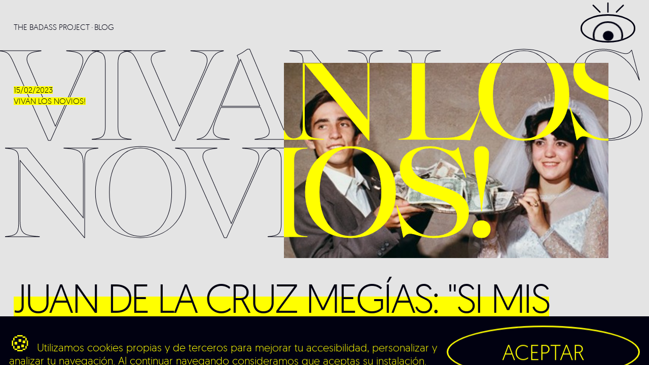

--- FILE ---
content_type: text/html; charset=utf-8
request_url: https://www.badass35.com/es/blog/vivan-los-novios
body_size: 8423
content:
<!doctype html>


<html lang="es">
  <head>
    <meta charset="utf-8"/>
    <meta http-equiv="x-ua-compatible" content="ie=edge"/>

    <!-- Meta tags -->
    <title>VIVAN LOS NOVIOS!</title>
<meta name="description" content="JUAN DE LA CRUZ MEGÍAS: &quot;Si mis fotos resultan exuberantes es porque pertenecen a un mundo exuberante&quot;">
<meta property="og:description" content="JUAN DE LA CRUZ MEGÍAS: &quot;Si mis fotos resultan exuberantes es porque pertenecen a un mundo exuberante&quot;">
<meta property="og:image" content="//d3ed3jcdprlitn.cloudfront.net/blog_posts/images/000/000/012/imagefacebook.jpg?1676475734">
<meta property="og:locale" content="es_ES">
<meta property="og:title" content="VIVAN LOS NOVIOS!">
<meta property="og:type" content="website">
<meta property="og:url" content="https://www.badass35.com/es/blog/vivan-los-novios">
<meta name="twitter:card" content="summary_large_image">
<meta name="twitter:description" content="JUAN DE LA CRUZ MEGÍAS: &quot;Si mis fotos resultan exuberantes es porque pertenecen a un mundo exuberante&quot;">
<meta name="twitter:image" content="//d3ed3jcdprlitn.cloudfront.net/blog_posts/images/000/000/012/imagetwitter.jpg?1676475734">
<meta name="twitter:site" content="@">
<meta name="twitter:title" content="VIVAN LOS NOVIOS!">
<meta name="twitter:url" content="https://www.badass35.com/es/blog/vivan-los-novios">

    <!-- Opciones Movil -->
    <meta name="viewport"                               content="width=device-width, initial-scale=1.0"/>
    <meta name="apple-mobile-web-app-capable"           content="yes"/>
    <meta name="apple-mobile-web-app-status-bar-style"  content="black-translucent"/>
    <meta name="format-detection"                       content="telephone=no"/>
    <!-- Icons -->
    <link rel="apple-touch-icon" sizes="180x180" href="//d3ed3jcdprlitn.cloudfront.net/assets/icons/apple-touch-icon.png">
    <link rel="icon" type="image/png" sizes="32x32" href="//d3ed3jcdprlitn.cloudfront.net/assets/icons/favicon-32x32.png">
    <link rel="icon" type="image/png" sizes="16x16" href="//d3ed3jcdprlitn.cloudfront.net/assets/icons/favicon-16x16.png">
    <link rel="manifest" href="//d3ed3jcdprlitn.cloudfront.net/assets/icons/site.webmanifest">
    <link rel="mask-icon" href="//d3ed3jcdprlitn.cloudfront.net/assets/icons/safari-pinned-tab.svg" color="#5bbad5">
    <link rel="shortcut icon" href="//d3ed3jcdprlitn.cloudfront.net/assets/icons/favicon.ico">
    <meta name="msapplication-TileColor" content="#da532c">
    <meta name="msapplication-config" content="//d3ed3jcdprlitn.cloudfront.net/assets/icons/browserconfig.xml">
    <meta name="theme-color" content="#ffffff">
    <!-- Resources -->
    <link rel="preconnect" href="https://www.google-analytics.com"/>

    <style>
      body {
        opacity:0;
      }

      #Preloader {
        position: fixed;
        z-index: 8;
        top:0;
        left:0;
        right: 0;
        bottom: 0;
        background-color: var(--color-bg-main);
        transition: background-color .3s ease-out;
      }
    </style>

      <!-- DIST -->
      <link id="__appCSS" rel="preload" href="//d3ed3jcdprlitn.cloudfront.net/resources/dist/main_1591623712392.css" as="style"/>
      <link id="__appJS" rel="preload" href="//d3ed3jcdprlitn.cloudfront.net/resources/dist/app_1591623712394.js" as="script"/>
      <link rel="preload" href="//d3ed3jcdprlitn.cloudfront.net/assets/fonts/BwBetoGrande-Regular.woff2" as="font" type="font/woff2" crossorigin>
      <link rel="preload" href="//d3ed3jcdprlitn.cloudfront.net/assets/fonts/geomanist-regular-webfont.woff2" as="font" type="font/woff2" crossorigin>
      <link rel="preload" href="//d3ed3jcdprlitn.cloudfront.net/assets/fonts/a284d848f02dcea64d321ebe739d67e9.woff2" as="font" type="font/woff2" crossorigin>
      <link id="__appFONTS" rel="stylesheet" type="text/css" href="//d3ed3jcdprlitn.cloudfront.net/assets/fonts/fonts.css">
  </head>

  <body data-cdn="//d3ed3jcdprlitn.cloudfront.net" class="">
    <div id="Background">
    <div class="background__mask"></div>
</div>
    <header id="Header">
    
<nav class="nav-categories __categories-photo">
    <a data-id-category="wedding" href="/es/foto?category=wedding" data-temp-value="photo"><span>WEDDING<sup>(26)</sup></span></a>
    <a data-id-category="family" href="/es/foto?category=family" data-temp-value="photo"><span>FAMILY<sup>(16)</sup></span></a>
    <a data-id-category="comercial" href="/es/foto?category=comercial" data-temp-value="photo"><span>COMERCIAL<sup>(13)</sup></span></a>
    <a data-id-category="street" href="/es/foto?category=street" data-temp-value="photo"><span>STREET<sup>(3)</sup></span></a>
    <a data-id-category="personal" href="/es/foto?category=personal" data-temp-value="photo"><span>PERSONAL<sup>(4)</sup></span></a>
</nav>
    
<nav class="nav-categories __categories-film">
        <a data-id-category="wedding" href="/es/video?category=wedding" data-temp-value="film"><span>WEDDING<sup>(19)</sup></span></a>
        <a data-id-category="comercial" href="/es/video?category=comercial" data-temp-value="film"><span>COMERCIAL<sup>(16)</sup></span></a>
        <a data-id-category="personal" href="/es/video?category=personal" data-temp-value="film"><span>PERSONAL<sup>(2)</sup></span></a>
        <a data-id-category="family" href="/es/video?category=family" data-temp-value="film"><span>FAMILY<sup>(29)</sup></span></a>
</nav>
    <button class="button-eye" data-toggle-sidemenu aria-label="Open Menu">
    <div class="button-eye__eyelash-top">
        <svg viewBox="0 0 122 32">
            <path vector-effect="non-scaling-stroke" stroke-linecap="round" d="M61 27V7M80.1 27l15-15M43.1 27l-15-15"/>
        </svg>
    </div>
    <div class="button-eye__eye">
        <div class="button-eye__eye__iris">
            <div class="button-eye__eye__pupil"></div>
        </div>
    </div>
    <div class="button-eye__eyelash-bottom">
        <svg viewBox="0 0 122 32">
            <path vector-effect="non-scaling-stroke" stroke-linecap="round" d="M61 27V7M80.1 27l15-15M43.1 27l-15-15"/>
        </svg>
    </div>
</button>
    <button class="button-back __back __show" data-back>
    <span class="text">BACK</span>
</button>
</header>

    <main id="Main">
      <article id="Page" class="wrap __page post" data-page="Post" data-palette="secondary">
    <!-- BREADCRUMB -->
    

<nav id="Breadcrumb" class="nav-breadcrumb">
    <a href="/es"><span>THE BADASS PROJECT</span></a>
    <a href=/es/blog><span>Blog</span></a>
</nav>
    <!-- HEADER -->
    <header class="__header" scroll-item data-speed=".3">
        <div class="post__header" data-scroll-sticky>
            <div class="date">15/02/2023</div>
            <h1 class="title">VIVAN LOS NOVIOS!</h1>
        </div>
    </header>

    <div class="post__header-deco block-text block-text--serif block-text--xlarge block-text--mask block-text--invert" scroll-item aria-hidden="true">
        <div class="block-text__content __t" aria-hidden="true">VIVAN LOS NOVIOS!</div>

        <div class="block-text__image" aria-hidden="true">

            


<figure class="media-holder" style="--aspect-ratio:60.0%;--aspect-ratio-mobile:60.0%;" data-avoid-mobile data-scroll-insider-mask data-axis=y data-speed=.5>

    <img data-avoid-mobile data-scroll-displace data-axis=y
         data-item-load
         width="750"
         height="450"
         alt="Missing text"
         data-src="//d3ed3jcdprlitn.cloudfront.net/blog_posts/images/000/000/012/image@1x.jpg?1676475734"
         data-maxratio="3"
         src="//d3ed3jcdprlitn.cloudfront.net/assets/images/blank.png"/>

</figure>
        </div>

        <div class="block-text__stroke __s" aria-hidden="true">VIVAN LOS NOVIOS!</div>
    </div>
    <!-- SUMMARY -->
    <div class="post-summary" scroll-item>
        <p>JUAN DE LA CRUZ MEGÍAS:
"Si mis fotos resultan exuberantes es porque pertenecen a un mundo exuberante"</p>
    </div>
    <!-- CONTENT -->
    

    <div class="post-image" scroll-item>
        


<figure class="media-holder" style="--aspect-ratio:137.9598662207358%;--aspect-ratio-mobile:137.9598662207358%;" >

    <img 
         data-item-load
         width="598"
         height="825"
         alt="Missing text"
         data-src="//d3ed3jcdprlitn.cloudfront.net/comp_post_images/images/000/000/068/imageoriginal.jpg?1676476080"
         data-maxratio="3"
         src="//d3ed3jcdprlitn.cloudfront.net/assets/images/blank.png"/>

</figure>
</div>



    <div class="post-text" scroll-item>
    <!DOCTYPE html PUBLIC "-//W3C//DTD HTML 4.0 Transitional//EN" "http://www.w3.org/TR/REC-html40/loose.dtd">
<html><body>
<p>Nos declaramos MUY fans de la fotografía de bodas de Juan De La Cruz Megías. Este fotógrafo de bodas y arquitectura, que esperamos en breve lo podamos conocer en persona, nos tiene locos por su estilo, su visión, su locura y su manera de fotografiar las bodas en la década de los 80 y 90.</p>

<p>Ganador de mejor portfolio en el festival de PHOTOESPAÑA 2000, ha publicado varios libros que hoy en día son casi imposibles de conseguir pero que nos parecen autenticas joyas.</p>
</body></html>

</div>



    <div class="post-image" scroll-item>
        


<figure class="media-holder" style="--aspect-ratio:73.828125%;--aspect-ratio-mobile:73.828125%;" >

    <img 
         data-item-load
         width="2048"
         height="1512"
         alt="Missing text"
         data-src="//d3ed3jcdprlitn.cloudfront.net/comp_post_images/images/000/000/069/imageoriginal.jpg?1676477568"
         data-maxratio="3"
         src="//d3ed3jcdprlitn.cloudfront.net/assets/images/blank.png"/>

</figure>
</div>



    <div class="post-text" scroll-item>
    <!DOCTYPE html PUBLIC "-//W3C//DTD HTML 4.0 Transitional//EN" "http://www.w3.org/TR/REC-html40/loose.dtd">
<html><body>
<p><em>"...los murcianos somos más norteafricanos que europeos meridionales, siendo la felicidad atmosférica la causante de un carácter abierto, tolerante, divertido. No hace falta inventarme nada. Las claves para entender mi manera de contar con la cámara deben estar en mis antecedentes, pues me siento incapaz de separar la fotografía de mi propia biografía (érase una vez)." </em></p>

<p>Juan De La Cruz Megías</p>
</body></html>

</div>



    <div class="post-image" scroll-item>
        


<figure class="media-holder" style="--aspect-ratio:75.76791808873719%;--aspect-ratio-mobile:75.76791808873719%;" >

    <img 
         data-item-load
         width="1758"
         height="1332"
         alt="Missing text"
         data-src="//d3ed3jcdprlitn.cloudfront.net/comp_post_images/images/000/000/070/imageoriginal.jpg?1676477863"
         data-maxratio="3"
         src="//d3ed3jcdprlitn.cloudfront.net/assets/images/blank.png"/>

</figure>
</div>



    <div class="post-text" scroll-item>
    <!DOCTYPE html PUBLIC "-//W3C//DTD HTML 4.0 Transitional//EN" "http://www.w3.org/TR/REC-html40/loose.dtd">
<html><body>
<p><em>"Las imágenes seleccionadas son de verdad y fueron entregadas en su día dentro de álbumes."</em></p>

<p><em>JDMM.</em></p>
</body></html>

</div>



    <div class="post-image" scroll-item>
        


<figure class="media-holder" style="--aspect-ratio:65.77909270216963%;--aspect-ratio-mobile:65.77909270216963%;" >

    <img 
         data-item-load
         width="1014"
         height="667"
         alt="Missing text"
         data-src="//d3ed3jcdprlitn.cloudfront.net/comp_post_images/images/000/000/071/imageoriginal.jpg?1676478035"
         data-maxratio="3"
         src="//d3ed3jcdprlitn.cloudfront.net/assets/images/blank.png"/>

</figure>
</div>



    <div class="post-image" scroll-item>
        


<figure class="media-holder" style="--aspect-ratio:75.69169960474308%;--aspect-ratio-mobile:75.69169960474308%;" >

    <img 
         data-item-load
         width="1012"
         height="766"
         alt="Missing text"
         data-src="//d3ed3jcdprlitn.cloudfront.net/comp_post_images/images/000/000/072/imageoriginal.jpg?1676478083"
         data-maxratio="3"
         src="//d3ed3jcdprlitn.cloudfront.net/assets/images/blank.png"/>

</figure>
</div>



    <div class="post-image" scroll-item>
        


<figure class="media-holder" style="--aspect-ratio:72.75%;--aspect-ratio-mobile:72.75%;" >

    <img 
         data-item-load
         width="1200"
         height="873"
         alt="Missing text"
         data-src="//d3ed3jcdprlitn.cloudfront.net/comp_post_images/images/000/000/073/imageoriginal.jpg?1676478109"
         data-maxratio="3"
         src="//d3ed3jcdprlitn.cloudfront.net/assets/images/blank.png"/>

</figure>
</div>



    <div class="post-image" scroll-item>
        


<figure class="media-holder" style="--aspect-ratio:72.97029702970296%;--aspect-ratio-mobile:72.97029702970296%;" >

    <img 
         data-item-load
         width="1010"
         height="737"
         alt="Missing text"
         data-src="//d3ed3jcdprlitn.cloudfront.net/comp_post_images/images/000/000/074/imageoriginal.jpg?1676478169"
         data-maxratio="3"
         src="//d3ed3jcdprlitn.cloudfront.net/assets/images/blank.png"/>

</figure>
</div>



    <div class="post-image" scroll-item>
        


<figure class="media-holder" style="--aspect-ratio:65.35044422507403%;--aspect-ratio-mobile:65.35044422507403%;" >

    <img 
         data-item-load
         width="1013"
         height="662"
         alt="Missing text"
         data-src="//d3ed3jcdprlitn.cloudfront.net/comp_post_images/images/000/000/075/imageoriginal.jpg?1676478212"
         data-maxratio="3"
         src="//d3ed3jcdprlitn.cloudfront.net/assets/images/blank.png"/>

</figure>
</div>



    <div class="post-text" scroll-item>
    <!DOCTYPE html PUBLIC "-//W3C//DTD HTML 4.0 Transitional//EN" "http://www.w3.org/TR/REC-html40/loose.dtd">
<html><body>
<p>Otro fotógrafo más a nuestra colección BADASS.</p>
</body></html>

</div>



    <div class="post-image" scroll-item>
        


<figure class="media-holder" style="--aspect-ratio:59.72696245733788%;--aspect-ratio-mobile:59.72696245733788%;" >

    <img 
         data-item-load
         width="1758"
         height="1050"
         alt="Missing text"
         data-src="//d3ed3jcdprlitn.cloudfront.net/comp_post_images/images/000/000/076/imageoriginal.jpg?1676479774"
         data-maxratio="3"
         src="//d3ed3jcdprlitn.cloudfront.net/assets/images/blank.png"/>

</figure>
</div>




    <footer id="Footer" scroll-item data-class="footer">
    <div class="footer__holder">
        <a class="link-marquee-arrow" href="tel:+34652723690">
    <div class="link-marquee-arrow__marquee-holder">
        <div class="link-marquee-arrow__marquee-holder__marquee --invert">Saluda a Jone Saluda a Jone<span class="aux" aria-hidden="true">Saluda a Jone Saluda a Jone</span></div>
    </div>
    <div class="link-marquee-arrow__arrow">
        <svg viewBox="0 0 542 62"><path d="M510.2 61.1l-2.1-2.2 27.3-26.4H.7v-3h534.8L508.1 3.1l2.1-2.2L541.3 31l-31.1 30.1z"/></svg>
    </div>
    <div class="link-marquee-arrow__text">
        652 723 690
    </div>
</a>

        <div class="footer__logo">
            <svg viewBox="0 0 750 85">
    <!-- THE -->
    <path class="__logoThe" d="M-0.1,5.9h17.4v56.5h5.9V5.9h17.4V0.3H-0.1V5.9z M83.2,27.8H49V0.3h-5.9v62H49V33.5h34.2v28.9h5.9v-62h-5.9
	V27.8z M101.7,56.8V33.5h20.3v-5.5h-20.3V5.9h23.2V0.3H95.9v62h30v-5.5H101.7z"/>
    <!-- BADASS -->
    <path class="__logoBadass" d="M417.3,34.3c-10-5.3-16-9-15.8-16.3c0.1-3.5,1.4-6.6,3.6-8.7c2.3-2.1,4.1-3.5,9.3-3.4
	c4.1,0.1,9.9,1.8,13.7,11.1l5.4-2.2c-1.3-3.2-6.6-14.5-18.8-14.6c-5.5,0-10.2,1.5-13.7,4.7c-3.4,3.2-5.3,7.7-5.5,12.9
	c-0.3,11.5,9.5,16.6,18.9,21.6c10,5.3,19.4,10.2,19.5,22c0.1,5.4-1.6,10-4.8,13c-3.4,3.2-6.7,3.8-13.3,3.7
	c-10.6-0.2-17.8-9-18.5-15.1c0.1-0.7,0.2-1.4,0.2-2.2c0.6-15.3-11.7-21.8-21.5-27.1c-9.8-5.2-15.8-8.7-15.2-16.2
	c0.4-5.7,4-12.2,13-11.8c2.9,0.1,9.9,1.4,13.7,10.7l5.4-2.2c-1.3-3.2-7-14.1-19.3-14c-5.6,0-10,1.1-13.5,4.7
	c-3,3.1-4.8,7.4-5.2,12.2c-0.3,3.5,0.5,6.5,1.9,9c-2.1-0.6-4.2-1.1-6.1-1.5V0.3l-35.1,0l0,5.5l29.2,0v17.8
	C330.3,22,321,26.1,315.1,31c-2.1,1.7-3.8,3.6-5.3,5.7c-1.3-10.6-5-18.9-11.1-24.9c-12.3-12-31.1-11.7-42.2-11.4l-3,0l0.3,27.5
	c-2.9-0.8-5.7-1.4-8.3-1.9V0.3l-35.1,0l0,5.5l29.2,0v19.4c-17.2-1.4-27.2,5.2-32.1,10c-2.3,2.3-4.2,4.8-5.6,7.6
	c-0.1-0.3-0.3-0.6-0.4-0.9c-4.7-8.9-14.4-15.3-25.3-16.9l23.9-24.8l-66.3,0l0,5.5h12.5l0,41.9l-12.8,13.3l4.2,4.1l8.6-8.9l0,26.9
	l2.4,0.4c0.6,0.1,6.8,1.2,14.9,1.2c11.7,0,27.2-2.4,35-13.6c0.8-1.2,1.5-2.3,2.2-3.5c3.7,8.2,11.8,13.6,23.8,15.6
	c3.9,0.6,7.6,0.8,10.7,0.8c4.5,0,10.4-1,10.4-1V32c2.6,0.5,5.4,1.2,8.4,2.1l0.6,49.1c0,0,7.6,1.8,16.7,1.8c10.8,0,20-3.8,26.6-9.1
	c3-2.5,5.5-5.5,7.5-8.9c5.1,15.4,23.8,18,34.7,18c7.6,0,10.8-1.8,10.8-1.8v-6.3c4.6,4.5,12.7,8.1,21.4,8.1c7.5,0,13.1-2.6,17.7-6.8
	c1.9-1.7,3.5-3.8,4.7-6c3.6,6.2,11.4,12.8,21.8,12.8c7.1,0,12.8-2.2,16.9-6.1c4.3-4.1,6.7-10.3,6.6-17.3
	C439.7,46.2,427.8,39.9,417.3,34.3z M152.1,5.9l34.4,0l-34.5,35.8L152.1,5.9z M193.6,67.9c-9.2,13.3-33.7,11.3-41.5,10.3l0-28
	l18.8-19.6c10.8,0,21,5.7,25.4,14.1c1.2,2.4,2.3,5.5,2.3,9.1c-0.1,0.8-0.1,1.6-0.2,2.5C198,59.8,196.6,63.7,193.6,67.9z M239.7,78.2
	c-3.1,0.2-8.6,0.3-14.4-0.7c-11-1.8-17.7-6.6-20.1-14.1c-0.7-2.2-1-4.5-0.9-6.9c0.1-0.8,0.1-1.5,0.1-2.3c0.6-5.4,3.1-10.7,7.3-14.8
	c3.7-3.7,11-8.5,23.4-8.5c1.4,0,2.9,0.1,4.5,0.2L239.7,78.2z M294.1,71.2c-10.9,9-27.7,7.8-33.8,7l-0.9-72.3
	c10.4-0.2,25.5,0.7,35.2,10.1c6.4,6.2,9.7,15.8,9.8,28.5C304.5,56.5,301,65.5,294.1,71.2z M310.5,63.9c-0.9-3.5-1.2-7.6-0.6-11.7
	c0-0.1,0-0.1,0-0.2c0.9-6,3.7-12.1,9-16.5c5-4.1,11.6-6.2,19.4-6.2c2.1,0,4.3,0.1,6.6,0.4v33.4h0c0,0.1,0,0.3,0,0.4v14.7
	C337.2,78.7,314.6,79.2,310.5,63.9z M385.9,73.8c-3.8,3.5-8.9,4.7-14.8,4.5c-11.8-0.5-20.1-6.3-20.4-14.8V30.8
	c6.6,1.5,13.7,4,21.4,7.7c0.4,0.2,0.8,0.4,1.2,0.7c9.7,5.1,18.9,10,18.4,21.6C391.6,65.8,389.5,70.5,385.9,73.8z"/>
    <!-- PROJECT -->
    <path class="__logoProject" d="M467.2,18.4h-16.6v64.6h5.9V55h10.7c10.7,0,18.7-7.9,18.7-18.5C486,27.8,479.4,18.4,467.2,18.4z M467.1,49.6
	h-10.6V24h10.6c7.2,0,12.8,5.6,12.8,12.7C479.9,44,474.4,49.6,467.1,49.6z M523.1,36.3c0-8.9-6-17.8-19.6-17.8h-15.2v64.6h5.9v-29
	h11.8l15.1,28.6l0.2,0.3h6.6l-16.3-30.2C518.7,50.2,523.1,43.9,523.1,36.3z M503.7,48.7h-9.5V24h9.2c8.3,0,13.5,4.7,13.5,12.3
	C516.9,43.9,511.9,48.7,503.7,48.7z M558.1,17.3c-18.3,0-32.7,14.7-32.7,33.5c0,9.3,3.4,17.8,9.5,24c6,6.1,14.3,9.5,23.1,9.5
	c18.4,0,32.8-14.7,32.8-33.5S576.4,17.3,558.1,17.3z M558.1,78.6c-15.2,0-26.6-12-26.6-27.9s11.4-27.9,26.6-27.9
	c15.2,0,26.6,12,26.6,27.9S573.3,78.6,558.1,78.6z M604.2,68.5c0,6.6-2.6,9.7-8.1,9.7c-3.3,0-6.1-0.9-6.1-0.9l-0.7-0.2l-0.6,5.4
	l0.5,0.2c0.1,0,3.1,0.9,7.3,0.9c8.8,0,13.6-5.3,13.6-14.8V18.4h-5.9V68.5z M623.3,52.8h21.3v-5.5h-21.3V24h24.3v-5.5h-30.1v64.6
	h31.1v-5.5h-25.3V52.8z M700.9,71.2c-6.8,6.2-14.1,7.4-19,7.4c-15.3,0-26.3-11.7-26.3-27.9c0-15.6,11.5-27.9,26.1-27.9
	c9.6,0,16.2,5.1,18,6.6l0.7,0.6l2.1-5.4l-0.3-0.3c-2.5-2.1-9.6-7.1-20.4-7.1c-18,0-32.1,14.7-32.1,33.5c0,19.1,13.9,33.5,32.4,33.5
	c13.6,0,21.4-8,21.5-8.1l0.3-0.3l-2-5.3L700.9,71.2z M707.8,18.4V24H726v59.1h5.9V24h18.2v-5.5H707.8z"/>
    <!-- FILM -->
    <path class="__logoFilm" d="M54.5,68.2l1.5,5.1c-1.3-3.8-2.6-4.8-6.3-4.8H47v7h1.8c1.9,0,2.5-0.7,2.9-3.4c0,1.4-0.1,2.5-0.1,3.6
	c0,1.1,0,2.2,0.1,3.6c-0.4-2.9-1-3.6-2.9-3.6H47v4.7c0,1.9,0.5,2.3,2.6,2.4h-6.8c1.7-0.1,2.2-0.5,2.2-2V70.3c0-1.5-0.4-2-2.2-2h7.8
	C52.7,68.3,53.4,68.3,54.5,68.2z M63.6,68.3h-6.4c1.8,0,2.2,0.5,2.2,2v10.4c0,1.5-0.5,1.9-2.2,2h6.4c-1.8,0-2.2-0.5-2.2-2V70.3
	C61.4,68.8,61.9,68.4,63.6,68.3z M72.5,82.6h-1.7c-1,0-1.3-0.3-1.3-1.7V70.6c0-1.7,0.5-2.2,2.6-2.3h-6.8c1.8,0,2.2,0.5,2.2,2v10.5
	c0,1.5-0.5,1.9-2.2,2h7.8c2.1,0,2.8,0,3.9,0.1l1.9-5.3C77.4,81.6,76.2,82.6,72.5,82.6z M98,80.7L97,70c-0.1-1.3,0.3-1.6,2-1.7h-4
	l-4.8,11.9l-5-11.9H81c1.7,0.1,2.2,0.4,2.1,1.7L82,80.6c-0.1,1.6-0.6,2-2.3,2.1h5.6c-2.6-0.1-3.2-0.5-3-2.4l1.1-11L89.3,83l5.5-13.7
	l1.1,11.1c0.2,1.9-0.3,2.3-2.4,2.4h6.8C98.6,82.7,98.2,82.3,98,80.7z M124.6,70.8v9l-9.3-11.5h-3.5c1.8,0.1,2.2,0.4,2.2,1.7v10.8
	c0,1.5-0.5,1.9-2.2,2h5.6c-2.6,0-3.2-0.5-3.2-2.4V70.3L124.8,83V70.4c0-1.3,0.3-1.8,1.4-2h-4.8C124,68.4,124.6,68.9,124.6,70.8z
	 M127,68.4v-0.1c-0.3,0-0.6,0.1-0.8,0.1H127z M130.2,66.9c-0.7,0-1.3,0.6-1.3,1.4c0,0.4,0.1,0.7,0.3,0.9c0.8,0.1,1.4,0.7,1.4,1.6
	c0,0.8-0.5,1.7-1.2,2.2c1.6-0.7,2.6-2.2,2.6-3.8C132,67.8,131.3,66.9,130.2,66.9z"/>
    <!-- PHOTOGRAPHY -->
    <path class="__logoPhoto" d="M463.4,4.2c0,2.5-2.4,4.2-6.1,4.2h-1.5l-0.1-0.2h1.3c2.4,0,4-1.6,4-4c0-2.2-1.4-3.7-3.4-3.7h-3.3v11.9
	c0,1.9,0.5,2.3,2.6,2.4v0h-6.8v0c1.7-0.1,2.2-0.5,2.2-2V2.4c0-1.5-0.4-2-2.2-2v0h8.1C461.3,0.3,463.4,1.9,463.4,4.2z M477.2,2.4
	v10.4c0,1.5,0.4,2,2.2,2v0H473v0c1.8-0.1,2.2-0.5,2.2-2V7.5h-7.5v5.3c0,1.5,0.4,2,2.2,2v0h-6.4v0c1.7-0.1,2.2-0.5,2.2-2V2.4
	c0-1.5-0.4-2-2.2-2v0h6.4v0c-1.7,0.1-2.2,0.5-2.2,2v4.9h7.5V2.4c0-1.5-0.4-2-2.2-2v0h6.4v0C477.7,0.4,477.2,0.8,477.2,2.4z
	 M479.9,7.6c0-4.5,3-7.5,7.4-7.5s7.4,3,7.4,7.5s-3,7.5-7.4,7.5S479.9,12.1,479.9,7.6z M492.4,7.6c0-4.4-2-7.3-5.1-7.3
	c-3.1,0-5.1,2.9-5.1,7.3c0,4.4,2,7.3,5.1,7.3C490.4,14.8,492.4,11.9,492.4,7.6z M508.9,5.3L508.9,5.3c-1.5-3.8-2.6-4.8-5.3-4.8h-0.6
	v12c0,1.8,0.5,2.2,2.5,2.3v0h-7.1v0c2-0.1,2.5-0.5,2.5-2.3v-12h-0.6c-2.8,0-3.8,1-5.3,4.8l0,0l1.7-5.3h0c1,0.2,1.8,0.3,4.4,0.3h1.8
	c2.5,0,3.4-0.1,4.4-0.3h0L508.9,5.3z M509.1,7.6c0-4.5,3-7.5,7.4-7.5s7.4,3,7.4,7.5s-3,7.5-7.4,7.5S509.1,12.1,509.1,7.6z
	 M521.6,7.6c0-4.4-2-7.3-5.1-7.3c-3.1,0-5.1,2.9-5.1,7.3c0,4.4,2,7.3,5.1,7.3C519.6,14.8,521.6,11.9,521.6,7.6z M540.1,8.4
	c-1.6,0.1-2,0.5-2,2v3.4c-0.5,0.1-1,0.2-1.7,0.5c-1.1,0.4-2.6,0.8-4,0.8c-4.5,0-7.5-3-7.5-7.5s3.1-7.5,7.7-7.5
	c1.9,0,2.7,0.7,3.7,0.7c0.4,0,0.7-0.1,1-0.6h0l0.6,5.2h0c-0.7-3.2-2.6-5-5.3-5c-3.2,0-5.4,2.9-5.4,7.3c0,4.4,2.1,7.3,5.2,7.3
	c1.3,0,2.6-0.6,3.6-1.5v-2.5c0-1.8-0.6-2.3-2.8-2.4v0L540.1,8.4L540.1,8.4z M555.8,14.8L555.8,14.8l-2.3,0c-1.9,0-3.1-1.5-6.1-6.9
	h-0.1h-2.9v4.4c0,1.8,0.5,2.3,2.6,2.4v0h-6.8v0c1.7-0.1,2.2-0.5,2.2-2V2.4c0-1.5-0.4-2-2.2-2v0h8.1c3.1,0,5.2,1.5,5.2,3.8
	c0,1.8-1.4,3.2-3.8,3.7C553.1,13.6,554.2,14.7,555.8,14.8z M551,4.1c0-2.2-1.4-3.6-3.4-3.6h-3.3v7.3h2.7C549.4,7.8,551,6.3,551,4.1z
	 M570.9,14.8L570.9,14.8l-6.9,0v0c1.7-0.2,2.4-0.5,2.4-1.3c0-0.3-0.1-0.6-0.3-1.1L565,9.6h-6.5l-0.7,1.7c-0.4,0.9-0.6,1.6-0.6,2
	c0,1.1,0.8,1.4,2.7,1.5v0h-5.3v0c1.4-0.1,1.8-0.8,2.7-3l4.2-10l-0.3-0.7c0.6-0.3,1.2-0.6,1.7-1h0.4l5.4,12.8
	C569.3,14.4,569.5,14.8,570.9,14.8z M564.9,9.4l-3.2-7.7l-3.2,7.7H564.9z M583.8,4.2c0,2.5-2.4,4.2-6.1,4.2h-1.5l-0.1-0.2h1.3
	c2.4,0,4-1.6,4-4c0-2.2-1.4-3.7-3.4-3.7h-3.3v11.9c0,1.9,0.5,2.3,2.6,2.4v0h-6.8v0c1.7-0.1,2.2-0.5,2.2-2V2.4c0-1.5-0.4-2-2.2-2v0
	h8.1C581.7,0.3,583.8,1.9,583.8,4.2z M597.6,2.4v10.4c0,1.5,0.4,2,2.2,2v0h-6.4v0c1.8-0.1,2.2-0.5,2.2-2V7.5H588v5.3
	c0,1.5,0.4,2,2.2,2v0h-6.4v0c1.7-0.1,2.2-0.5,2.2-2V2.4c0-1.5-0.4-2-2.2-2v0h6.4v0c-1.7,0.1-2.2,0.5-2.2,2v4.9h7.5V2.4
	c0-1.5-0.4-2-2.2-2v0h6.4v0C598,0.4,597.6,0.8,597.6,2.4z M614.9,0.3L614.9,0.3c-1.3,0.2-2.4,0.8-4,3.6l-2.8,4.7v4
	c0,1.8,0.5,2.2,2.5,2.3v0h-7.1v0c2-0.1,2.5-0.5,2.5-2.3V8.6l-3.6-5.9c-1.1-1.8-1.6-2.2-2.7-2.4v0h7.1v0c-1.7,0.1-2.3,0.5-2.3,1.3
	c0,0.4,0.3,0.9,0.7,1.6l2.9,5l2.5-4.3c0.6-1,1-1.7,1-2.1c0-0.9-0.8-1.3-2.9-1.4v0H614.9z"/>
</svg>

        </div>

        <a class="footer__email" href="mailto:info@badass35.com">
            info@badass35.com
        </a>

        <a class="link-marquee-arrow" href="tel:+34678044915">
    <div class="link-marquee-arrow__marquee-holder">
        <div class="link-marquee-arrow__marquee-holder__marquee --invert">Saluda a Ion Saluda a Ion<span class="aux" aria-hidden="true">Saluda a Ion Saluda a Ion</span></div>
    </div>
    <div class="link-marquee-arrow__arrow">
        <svg viewBox="0 0 542 62"><path d="M510.2 61.1l-2.1-2.2 27.3-26.4H.7v-3h534.8L508.1 3.1l2.1-2.2L541.3 31l-31.1 30.1z"/></svg>
    </div>
    <div class="link-marquee-arrow__text">
        678 044 915
    </div>
</a>

        <section class="footer__social">
            <ul>
    <li><a href="https://www.instagram.com/thebadassproject_/" target="_self" data-internal>IG</a></li>
    <li><a href="https://vimeo.com/badass35" target="_self" data-internal>VI</a></li>
    <li><a href="https://es-es.facebook.com/pg/ianduezaphotography/posts/" target="_self" data-internal>FB</a></li>
    <li><a href="https://www.pinterest.es/TheBadassProject/" target="_self" data-internal>PI</a></li>
</ul>
        </section>

        <div class="footer__godendawn">

        </div>

        <nav class="footer__legal">
            <a href="/es/legal-advise" rel="nofollow">Legal Advise</a>
            <a href="/es/privacy-policy" rel="nofollow">Privacy Policy</a>
            <a href="/es/cookies-policy" rel="nofollow">Cookies Policy</a>
        </nav>
    </div>
</footer>
</article>


    </main>

    <div id="Windows">
      <aside id="Sidemenu">
    <div class="sidemenu__bg bg-logo"></div>

    <div class="sidemenu__holder">
        <div class="sidemenu__logo">
            <div class="holder">
                <svg viewBox="0 0 750 85">
    <!-- THE -->
    <path class="__logoThe" d="M-0.1,5.9h17.4v56.5h5.9V5.9h17.4V0.3H-0.1V5.9z M83.2,27.8H49V0.3h-5.9v62H49V33.5h34.2v28.9h5.9v-62h-5.9
	V27.8z M101.7,56.8V33.5h20.3v-5.5h-20.3V5.9h23.2V0.3H95.9v62h30v-5.5H101.7z"/>
    <!-- BADASS -->
    <path class="__logoBadass" d="M417.3,34.3c-10-5.3-16-9-15.8-16.3c0.1-3.5,1.4-6.6,3.6-8.7c2.3-2.1,4.1-3.5,9.3-3.4
	c4.1,0.1,9.9,1.8,13.7,11.1l5.4-2.2c-1.3-3.2-6.6-14.5-18.8-14.6c-5.5,0-10.2,1.5-13.7,4.7c-3.4,3.2-5.3,7.7-5.5,12.9
	c-0.3,11.5,9.5,16.6,18.9,21.6c10,5.3,19.4,10.2,19.5,22c0.1,5.4-1.6,10-4.8,13c-3.4,3.2-6.7,3.8-13.3,3.7
	c-10.6-0.2-17.8-9-18.5-15.1c0.1-0.7,0.2-1.4,0.2-2.2c0.6-15.3-11.7-21.8-21.5-27.1c-9.8-5.2-15.8-8.7-15.2-16.2
	c0.4-5.7,4-12.2,13-11.8c2.9,0.1,9.9,1.4,13.7,10.7l5.4-2.2c-1.3-3.2-7-14.1-19.3-14c-5.6,0-10,1.1-13.5,4.7
	c-3,3.1-4.8,7.4-5.2,12.2c-0.3,3.5,0.5,6.5,1.9,9c-2.1-0.6-4.2-1.1-6.1-1.5V0.3l-35.1,0l0,5.5l29.2,0v17.8
	C330.3,22,321,26.1,315.1,31c-2.1,1.7-3.8,3.6-5.3,5.7c-1.3-10.6-5-18.9-11.1-24.9c-12.3-12-31.1-11.7-42.2-11.4l-3,0l0.3,27.5
	c-2.9-0.8-5.7-1.4-8.3-1.9V0.3l-35.1,0l0,5.5l29.2,0v19.4c-17.2-1.4-27.2,5.2-32.1,10c-2.3,2.3-4.2,4.8-5.6,7.6
	c-0.1-0.3-0.3-0.6-0.4-0.9c-4.7-8.9-14.4-15.3-25.3-16.9l23.9-24.8l-66.3,0l0,5.5h12.5l0,41.9l-12.8,13.3l4.2,4.1l8.6-8.9l0,26.9
	l2.4,0.4c0.6,0.1,6.8,1.2,14.9,1.2c11.7,0,27.2-2.4,35-13.6c0.8-1.2,1.5-2.3,2.2-3.5c3.7,8.2,11.8,13.6,23.8,15.6
	c3.9,0.6,7.6,0.8,10.7,0.8c4.5,0,10.4-1,10.4-1V32c2.6,0.5,5.4,1.2,8.4,2.1l0.6,49.1c0,0,7.6,1.8,16.7,1.8c10.8,0,20-3.8,26.6-9.1
	c3-2.5,5.5-5.5,7.5-8.9c5.1,15.4,23.8,18,34.7,18c7.6,0,10.8-1.8,10.8-1.8v-6.3c4.6,4.5,12.7,8.1,21.4,8.1c7.5,0,13.1-2.6,17.7-6.8
	c1.9-1.7,3.5-3.8,4.7-6c3.6,6.2,11.4,12.8,21.8,12.8c7.1,0,12.8-2.2,16.9-6.1c4.3-4.1,6.7-10.3,6.6-17.3
	C439.7,46.2,427.8,39.9,417.3,34.3z M152.1,5.9l34.4,0l-34.5,35.8L152.1,5.9z M193.6,67.9c-9.2,13.3-33.7,11.3-41.5,10.3l0-28
	l18.8-19.6c10.8,0,21,5.7,25.4,14.1c1.2,2.4,2.3,5.5,2.3,9.1c-0.1,0.8-0.1,1.6-0.2,2.5C198,59.8,196.6,63.7,193.6,67.9z M239.7,78.2
	c-3.1,0.2-8.6,0.3-14.4-0.7c-11-1.8-17.7-6.6-20.1-14.1c-0.7-2.2-1-4.5-0.9-6.9c0.1-0.8,0.1-1.5,0.1-2.3c0.6-5.4,3.1-10.7,7.3-14.8
	c3.7-3.7,11-8.5,23.4-8.5c1.4,0,2.9,0.1,4.5,0.2L239.7,78.2z M294.1,71.2c-10.9,9-27.7,7.8-33.8,7l-0.9-72.3
	c10.4-0.2,25.5,0.7,35.2,10.1c6.4,6.2,9.7,15.8,9.8,28.5C304.5,56.5,301,65.5,294.1,71.2z M310.5,63.9c-0.9-3.5-1.2-7.6-0.6-11.7
	c0-0.1,0-0.1,0-0.2c0.9-6,3.7-12.1,9-16.5c5-4.1,11.6-6.2,19.4-6.2c2.1,0,4.3,0.1,6.6,0.4v33.4h0c0,0.1,0,0.3,0,0.4v14.7
	C337.2,78.7,314.6,79.2,310.5,63.9z M385.9,73.8c-3.8,3.5-8.9,4.7-14.8,4.5c-11.8-0.5-20.1-6.3-20.4-14.8V30.8
	c6.6,1.5,13.7,4,21.4,7.7c0.4,0.2,0.8,0.4,1.2,0.7c9.7,5.1,18.9,10,18.4,21.6C391.6,65.8,389.5,70.5,385.9,73.8z"/>
    <!-- PROJECT -->
    <path class="__logoProject" d="M467.2,18.4h-16.6v64.6h5.9V55h10.7c10.7,0,18.7-7.9,18.7-18.5C486,27.8,479.4,18.4,467.2,18.4z M467.1,49.6
	h-10.6V24h10.6c7.2,0,12.8,5.6,12.8,12.7C479.9,44,474.4,49.6,467.1,49.6z M523.1,36.3c0-8.9-6-17.8-19.6-17.8h-15.2v64.6h5.9v-29
	h11.8l15.1,28.6l0.2,0.3h6.6l-16.3-30.2C518.7,50.2,523.1,43.9,523.1,36.3z M503.7,48.7h-9.5V24h9.2c8.3,0,13.5,4.7,13.5,12.3
	C516.9,43.9,511.9,48.7,503.7,48.7z M558.1,17.3c-18.3,0-32.7,14.7-32.7,33.5c0,9.3,3.4,17.8,9.5,24c6,6.1,14.3,9.5,23.1,9.5
	c18.4,0,32.8-14.7,32.8-33.5S576.4,17.3,558.1,17.3z M558.1,78.6c-15.2,0-26.6-12-26.6-27.9s11.4-27.9,26.6-27.9
	c15.2,0,26.6,12,26.6,27.9S573.3,78.6,558.1,78.6z M604.2,68.5c0,6.6-2.6,9.7-8.1,9.7c-3.3,0-6.1-0.9-6.1-0.9l-0.7-0.2l-0.6,5.4
	l0.5,0.2c0.1,0,3.1,0.9,7.3,0.9c8.8,0,13.6-5.3,13.6-14.8V18.4h-5.9V68.5z M623.3,52.8h21.3v-5.5h-21.3V24h24.3v-5.5h-30.1v64.6
	h31.1v-5.5h-25.3V52.8z M700.9,71.2c-6.8,6.2-14.1,7.4-19,7.4c-15.3,0-26.3-11.7-26.3-27.9c0-15.6,11.5-27.9,26.1-27.9
	c9.6,0,16.2,5.1,18,6.6l0.7,0.6l2.1-5.4l-0.3-0.3c-2.5-2.1-9.6-7.1-20.4-7.1c-18,0-32.1,14.7-32.1,33.5c0,19.1,13.9,33.5,32.4,33.5
	c13.6,0,21.4-8,21.5-8.1l0.3-0.3l-2-5.3L700.9,71.2z M707.8,18.4V24H726v59.1h5.9V24h18.2v-5.5H707.8z"/>
    <!-- FILM -->
    <path class="__logoFilm" d="M54.5,68.2l1.5,5.1c-1.3-3.8-2.6-4.8-6.3-4.8H47v7h1.8c1.9,0,2.5-0.7,2.9-3.4c0,1.4-0.1,2.5-0.1,3.6
	c0,1.1,0,2.2,0.1,3.6c-0.4-2.9-1-3.6-2.9-3.6H47v4.7c0,1.9,0.5,2.3,2.6,2.4h-6.8c1.7-0.1,2.2-0.5,2.2-2V70.3c0-1.5-0.4-2-2.2-2h7.8
	C52.7,68.3,53.4,68.3,54.5,68.2z M63.6,68.3h-6.4c1.8,0,2.2,0.5,2.2,2v10.4c0,1.5-0.5,1.9-2.2,2h6.4c-1.8,0-2.2-0.5-2.2-2V70.3
	C61.4,68.8,61.9,68.4,63.6,68.3z M72.5,82.6h-1.7c-1,0-1.3-0.3-1.3-1.7V70.6c0-1.7,0.5-2.2,2.6-2.3h-6.8c1.8,0,2.2,0.5,2.2,2v10.5
	c0,1.5-0.5,1.9-2.2,2h7.8c2.1,0,2.8,0,3.9,0.1l1.9-5.3C77.4,81.6,76.2,82.6,72.5,82.6z M98,80.7L97,70c-0.1-1.3,0.3-1.6,2-1.7h-4
	l-4.8,11.9l-5-11.9H81c1.7,0.1,2.2,0.4,2.1,1.7L82,80.6c-0.1,1.6-0.6,2-2.3,2.1h5.6c-2.6-0.1-3.2-0.5-3-2.4l1.1-11L89.3,83l5.5-13.7
	l1.1,11.1c0.2,1.9-0.3,2.3-2.4,2.4h6.8C98.6,82.7,98.2,82.3,98,80.7z M124.6,70.8v9l-9.3-11.5h-3.5c1.8,0.1,2.2,0.4,2.2,1.7v10.8
	c0,1.5-0.5,1.9-2.2,2h5.6c-2.6,0-3.2-0.5-3.2-2.4V70.3L124.8,83V70.4c0-1.3,0.3-1.8,1.4-2h-4.8C124,68.4,124.6,68.9,124.6,70.8z
	 M127,68.4v-0.1c-0.3,0-0.6,0.1-0.8,0.1H127z M130.2,66.9c-0.7,0-1.3,0.6-1.3,1.4c0,0.4,0.1,0.7,0.3,0.9c0.8,0.1,1.4,0.7,1.4,1.6
	c0,0.8-0.5,1.7-1.2,2.2c1.6-0.7,2.6-2.2,2.6-3.8C132,67.8,131.3,66.9,130.2,66.9z"/>
    <!-- PHOTOGRAPHY -->
    <path class="__logoPhoto" d="M463.4,4.2c0,2.5-2.4,4.2-6.1,4.2h-1.5l-0.1-0.2h1.3c2.4,0,4-1.6,4-4c0-2.2-1.4-3.7-3.4-3.7h-3.3v11.9
	c0,1.9,0.5,2.3,2.6,2.4v0h-6.8v0c1.7-0.1,2.2-0.5,2.2-2V2.4c0-1.5-0.4-2-2.2-2v0h8.1C461.3,0.3,463.4,1.9,463.4,4.2z M477.2,2.4
	v10.4c0,1.5,0.4,2,2.2,2v0H473v0c1.8-0.1,2.2-0.5,2.2-2V7.5h-7.5v5.3c0,1.5,0.4,2,2.2,2v0h-6.4v0c1.7-0.1,2.2-0.5,2.2-2V2.4
	c0-1.5-0.4-2-2.2-2v0h6.4v0c-1.7,0.1-2.2,0.5-2.2,2v4.9h7.5V2.4c0-1.5-0.4-2-2.2-2v0h6.4v0C477.7,0.4,477.2,0.8,477.2,2.4z
	 M479.9,7.6c0-4.5,3-7.5,7.4-7.5s7.4,3,7.4,7.5s-3,7.5-7.4,7.5S479.9,12.1,479.9,7.6z M492.4,7.6c0-4.4-2-7.3-5.1-7.3
	c-3.1,0-5.1,2.9-5.1,7.3c0,4.4,2,7.3,5.1,7.3C490.4,14.8,492.4,11.9,492.4,7.6z M508.9,5.3L508.9,5.3c-1.5-3.8-2.6-4.8-5.3-4.8h-0.6
	v12c0,1.8,0.5,2.2,2.5,2.3v0h-7.1v0c2-0.1,2.5-0.5,2.5-2.3v-12h-0.6c-2.8,0-3.8,1-5.3,4.8l0,0l1.7-5.3h0c1,0.2,1.8,0.3,4.4,0.3h1.8
	c2.5,0,3.4-0.1,4.4-0.3h0L508.9,5.3z M509.1,7.6c0-4.5,3-7.5,7.4-7.5s7.4,3,7.4,7.5s-3,7.5-7.4,7.5S509.1,12.1,509.1,7.6z
	 M521.6,7.6c0-4.4-2-7.3-5.1-7.3c-3.1,0-5.1,2.9-5.1,7.3c0,4.4,2,7.3,5.1,7.3C519.6,14.8,521.6,11.9,521.6,7.6z M540.1,8.4
	c-1.6,0.1-2,0.5-2,2v3.4c-0.5,0.1-1,0.2-1.7,0.5c-1.1,0.4-2.6,0.8-4,0.8c-4.5,0-7.5-3-7.5-7.5s3.1-7.5,7.7-7.5
	c1.9,0,2.7,0.7,3.7,0.7c0.4,0,0.7-0.1,1-0.6h0l0.6,5.2h0c-0.7-3.2-2.6-5-5.3-5c-3.2,0-5.4,2.9-5.4,7.3c0,4.4,2.1,7.3,5.2,7.3
	c1.3,0,2.6-0.6,3.6-1.5v-2.5c0-1.8-0.6-2.3-2.8-2.4v0L540.1,8.4L540.1,8.4z M555.8,14.8L555.8,14.8l-2.3,0c-1.9,0-3.1-1.5-6.1-6.9
	h-0.1h-2.9v4.4c0,1.8,0.5,2.3,2.6,2.4v0h-6.8v0c1.7-0.1,2.2-0.5,2.2-2V2.4c0-1.5-0.4-2-2.2-2v0h8.1c3.1,0,5.2,1.5,5.2,3.8
	c0,1.8-1.4,3.2-3.8,3.7C553.1,13.6,554.2,14.7,555.8,14.8z M551,4.1c0-2.2-1.4-3.6-3.4-3.6h-3.3v7.3h2.7C549.4,7.8,551,6.3,551,4.1z
	 M570.9,14.8L570.9,14.8l-6.9,0v0c1.7-0.2,2.4-0.5,2.4-1.3c0-0.3-0.1-0.6-0.3-1.1L565,9.6h-6.5l-0.7,1.7c-0.4,0.9-0.6,1.6-0.6,2
	c0,1.1,0.8,1.4,2.7,1.5v0h-5.3v0c1.4-0.1,1.8-0.8,2.7-3l4.2-10l-0.3-0.7c0.6-0.3,1.2-0.6,1.7-1h0.4l5.4,12.8
	C569.3,14.4,569.5,14.8,570.9,14.8z M564.9,9.4l-3.2-7.7l-3.2,7.7H564.9z M583.8,4.2c0,2.5-2.4,4.2-6.1,4.2h-1.5l-0.1-0.2h1.3
	c2.4,0,4-1.6,4-4c0-2.2-1.4-3.7-3.4-3.7h-3.3v11.9c0,1.9,0.5,2.3,2.6,2.4v0h-6.8v0c1.7-0.1,2.2-0.5,2.2-2V2.4c0-1.5-0.4-2-2.2-2v0
	h8.1C581.7,0.3,583.8,1.9,583.8,4.2z M597.6,2.4v10.4c0,1.5,0.4,2,2.2,2v0h-6.4v0c1.8-0.1,2.2-0.5,2.2-2V7.5H588v5.3
	c0,1.5,0.4,2,2.2,2v0h-6.4v0c1.7-0.1,2.2-0.5,2.2-2V2.4c0-1.5-0.4-2-2.2-2v0h6.4v0c-1.7,0.1-2.2,0.5-2.2,2v4.9h7.5V2.4
	c0-1.5-0.4-2-2.2-2v0h6.4v0C598,0.4,597.6,0.8,597.6,2.4z M614.9,0.3L614.9,0.3c-1.3,0.2-2.4,0.8-4,3.6l-2.8,4.7v4
	c0,1.8,0.5,2.2,2.5,2.3v0h-7.1v0c2-0.1,2.5-0.5,2.5-2.3V8.6l-3.6-5.9c-1.1-1.8-1.6-2.2-2.7-2.4v0h7.1v0c-1.7,0.1-2.3,0.5-2.3,1.3
	c0,0.4,0.3,0.9,0.7,1.6l2.9,5l2.5-4.3c0.6-1,1-1.7,1-2.1c0-0.9-0.8-1.3-2.9-1.4v0H614.9z"/>
</svg>

            </div>
        </div>

        <nav class="sidemenu__nav">
            <ul>
    <li>
        <a href="/es/inicio" aria-label="Inicio">
            <div class="holder">
                <svg viewBox="0 0 542 62"><path d="M510.2 61.1l-2.1-2.2 27.3-26.4H.7v-3h534.8L508.1 3.1l2.1-2.2L541.3 31l-31.1 30.1z"/></svg>
                Inicio
            </div>
        </a>
    </li>
    <li>
        <a href="/es/badass" aria-label="Badass">
            <div class="holder">
                <svg viewBox="0 0 542 62"><path d="M510.2 61.1l-2.1-2.2 27.3-26.4H.7v-3h534.8L508.1 3.1l2.1-2.2L541.3 31l-31.1 30.1z"/></svg>
                Badass
            </div>
        </a>
    </li>
    <li>
        <a href="/es/foto" aria-label="foto">
            <div class="holder">
                <svg viewBox="0 0 542 62"><path d="M510.2 61.1l-2.1-2.2 27.3-26.4H.7v-3h534.8L508.1 3.1l2.1-2.2L541.3 31l-31.1 30.1z"/></svg>
                foto
            </div>
        </a>
    </li>
    <li>
        <a href="/es/video" aria-label="video">
            <div class="holder">
                <svg viewBox="0 0 542 62"><path d="M510.2 61.1l-2.1-2.2 27.3-26.4H.7v-3h534.8L508.1 3.1l2.1-2.2L541.3 31l-31.1 30.1z"/></svg>
                video
            </div>
        </a>
    </li>
    <li>
        <a href="/es/blog" aria-label="blog">
            <div class="holder">
                <svg viewBox="0 0 542 62"><path d="M510.2 61.1l-2.1-2.2 27.3-26.4H.7v-3h534.8L508.1 3.1l2.1-2.2L541.3 31l-31.1 30.1z"/></svg>
                blog
            </div>
        </a>
    </li>
    <li>
        <a href="/es/contact" aria-label="Contact">
            <div class="holder">
                <svg viewBox="0 0 542 62"><path d="M510.2 61.1l-2.1-2.2 27.3-26.4H.7v-3h534.8L508.1 3.1l2.1-2.2L541.3 31l-31.1 30.1z"/></svg>
                Contact
            </div>
        </a>
    </li>
</ul>
        </nav>

        <section class="sidemenu__aux">
            <div class="sidemenu__aux__language">
                <ul>
    <li><a class="link-inactive" href="/en" data-internal>ENG</a></li>
    <li><a class="link-inactive" href="/eu" data-internal>EUS</a></li>
    <li><a class="link-active" href="/es" data-internal>CAST</a></li>
</ul>
            </div>
            <div class="sidemenu__aux__social">
                <ul>
    <li><a href="https://www.instagram.com/thebadassproject_/" target="_self" data-internal>IG</a></li>
    <li><a href="https://vimeo.com/badass35" target="_self" data-internal>VI</a></li>
    <li><a href="https://es-es.facebook.com/pg/ianduezaphotography/posts/" target="_self" data-internal>FB</a></li>
    <li><a href="https://www.pinterest.es/TheBadassProject/" target="_self" data-internal>PI</a></li>
</ul>
            </div>
        </section>
    </div>
</aside>
      <div id="Cookies">
    <div class="content">
        <p>
            <span class="cookie">🍪</span>Utilizamos cookies propias y de terceros para mejorar tu accesibilidad, personalizar y analizar tu navegación. Al continuar navegando consideramos que aceptas su instalación. Puedes cambiar la configuración u obtener más información en nuestra <a href="/es/cookies-policy" rel="nofollow">Cookies Policy</a>
        </p>
    </div>
    <div class="controls">
        <button class="btn-ok" data-cookies-ok>Aceptar</button>
        <button class="btn-nok" data-cookies-nok>Cancelar</button>
    </div>
</div>
      <div id="Message" class="__success">
    <div class="content">
        <p>
            Lorem ipsum dolor sit amet, consectetur adipiscing elit, sed do eiusmod tempor incididunt ut labore et dolore magna aliqua. Ut enim ad minim veniam, quis nostrud exercitation ullamco laboris nisi ut aliquip ex ea commodo consequat. Duis aute irure dolor in reprehenderit in voluptate velit esse cillum dolore eu fugiat nulla pariatur
        </p>
    </div>
    <div class="controls">
        <button class="btn-ok" data-toggle-window="message">Aceptar</button>
    </div>
</div>
    </div>

    <div id="Interface">
    <div class="indicator-clock">
    <svg x="0px" y="0px" viewBox="0 0 120 120">
        <!-- TOP -->
        <mask id="mask">
            <path id="SVGID_1_" d="M61.5,11h-3h-20l0,18c0,11.4,8.8,20.6,20,21.4v24.2V109h3V74.6V50.4C72.6,49.6,81.4,40.4,81.4,29l0-18H61.5z"/>
        </mask>

        <g class="indicator-clock__sand-top">
            <rect y="-9.6" class="sand" width="120" height="60"/>
        </g>

        <g class="indicator-clock__sand-bottom">
            <rect y="-9.6" class="sand" width="120" height="60"/>
        </g>

        <!-- BODY -->
        <path class="indicator-clock__body" d="M87 3v27c0 12.5-8.7 23.6-20.8 26.5-1.6.4-2.8 1.8-2.8 3.5s1.1 3.1 2.8 3.5C78.3 66.4 87 77.5 87 90v27H33V90c0-12.5 8.7-23.6 20.8-26.5 1.6-.4 2.8-1.8 2.8-3.5s-1.1-3.1-2.8-3.5C41.7 53.6 33 42.5 33 30V3h54m3-3H30v30c0 14.2 9.8 26.2 23.1 29.4.7.2.7 1.1 0 1.3C39.8 63.8 30 75.8 30 90v30h60V90c0-14.2-9.8-26.2-23.1-29.4-.7-.2-.7-1.1 0-1.3C80.2 56.2 90 44.2 90 30V0z"/>
        <path class="indicator-clock__body" d="M92.3 11.5H27.7c-.8 0-1.5-.7-1.5-1.5s.7-1.5 1.5-1.5h64.7c.8 0 1.5.7 1.5 1.5s-.7 1.5-1.6 1.5zM92.3 111.5H27.7c-.8 0-1.5-.7-1.5-1.5s.7-1.5 1.5-1.5h64.7c.8 0 1.5.7 1.5 1.5s-.7 1.5-1.6 1.5z"/>
    </svg>
</div>
</div>
    <div id="Preloader"></div>

    <!-- JS -->
    <script src="//d3ed3jcdprlitn.cloudfront.net/resources/dist/preload_1591623712395.js"></script>
  </body>
</html>



--- FILE ---
content_type: text/css
request_url: https://d3ed3jcdprlitn.cloudfront.net/resources/dist/main_1591623712392.css
body_size: 19539
content:
@charset "UTF-8";:root{--white:#fff;--black:#010111;--primary:#ff0;--secondary:#e4e4e4;--assertive:#f27050;--light:#c5c6f9;--dark:#666;--focus:#e84782;--grey:#999;--success:#0ce80c;--error:red;--color-bg-main:var(--black)}.palette-white{--color-bg-main:var(--white)}.palette-primary{--color-bg-main:var(--primary)}.palette-secondary{--color-bg-main:var(--secondary)}.palette-black{--color-bg-main:var(--black)}:root{--font-sans:"geomanistregular",sans-serif;--font-serif:"BwBetoGrande Regular",serif;--font-grunge:"Againts refresh Regular";--font-size-xxlarge:400px;--font-size-xlarge:270px;--font-size-large:180px;--font-size-mid:160px;--font-size-base:90px;--font-size-small:18px;--font-size-xsmall:14px;--padding-general-with-breadcrumb:17.85rem;--padding-mini-breadcrumb:3.85rem;--padding-blog-breadcrumb:5.85rem;--padding-top-photo-detail:10.85rem;--padding-general:1.875rem;--padding-general-vertical:1.875rem;--padding-general-horizontal:1.875rem;--padding-image-horizontal:5.625rem;--padding-top-grunge-with-header:2.625rem;--margin-general:5.625rem;--padding-inside:6.5625rem;--padding-inside-vertical:5.4375rem;--pading-diff:17vw;--padding-sizes-tablet:60px;--padding-sizes-mobile:20px}@media (max-width:480px){:root{--padding-inside:5.3vw;--padding-general-vertical:16px;--padding-general-horizontal:10px}}body{margin:0}audio,canvas,progress,video{display:inline-block;vertical-align:baseline}audio:not([controls]){display:none;height:0}[hidden],template{display:none}a{background-color:transparent}a:active,a:hover{outline:0}abbr[title]{border-bottom:1px dotted}b,strong{font-weight:700}dfn{font-style:italic}mark{background:#ff0;color:#000}small{font-size:80%}sub,sup{font-size:75%;line-height:0;position:relative;vertical-align:baseline}sup{top:-.5em}sub{bottom:-.25em}img{border:0}svg:not(:root){overflow:hidden}figure{margin:1em 40px}hr{box-sizing:content-box;height:0}pre{overflow:auto}code,kbd,pre,samp{font-family:monospace,monospace;font-size:1em}button,input,optgroup,select,textarea{color:inherit;font:inherit;margin:0}button{overflow:visible}button,select{text-transform:none}button,html input[type=button],input[type=reset],input[type=submit]{-webkit-appearance:button;cursor:pointer}button[disabled],html input[disabled]{cursor:default}button::-moz-focus-inner,input::-moz-focus-inner{border:0;padding:0}input{line-height:normal}input[type=checkbox],input[type=radio]{box-sizing:border-box;padding:0}input[type=number]::-webkit-inner-spin-button,input[type=number]::-webkit-outer-spin-button{height:auto}input[type=search]{-webkit-appearance:textfield;box-sizing:content-box}input[type=search]::-webkit-search-cancel-button,input[type=search]::-webkit-search-decoration{-webkit-appearance:none}fieldset{border:1px solid silver;margin:0 2px;padding:.35em .625em .75em}legend{border:0;padding:0}textarea{overflow:auto}optgroup{font-weight:700}table{border-collapse:collapse;border-spacing:0}td,th{padding:0}*,:after,:before{box-sizing:border-box}button,input,select,textarea{font-family:inherit;font-size:inherit;line-height:inherit}figure{margin:0}img{vertical-align:middle}.img-responsive{display:block;max-width:100%;height:auto}.img-rounded{border-radius:6px}.img-thumbnail{padding:4px;line-height:1.42857143;background-color:#fff;border:1px solid #ddd;border-radius:4px;-webkit-transition:all .2s ease-in-out;transition:all .2s ease-in-out;display:inline-block;max-width:100%;height:auto}.img-circle{border-radius:50%}hr{margin-top:20px;margin-bottom:20px;border:0;border-top:1px solid #eee}.sr-only-focusable:active,.sr-only-focusable:focus{position:static;width:auto;height:auto;margin:0;overflow:visible;clip:auto}[role=button]{cursor:pointer}.container{margin-right:auto;margin-left:auto;padding-left:15px;padding-right:15px}@media (min-width:768px){.container{width:750px}}@media (min-width:992px){.container{width:970px}}@media (min-width:1200px){.container{width:1170px}}.container-fluid{margin-right:auto;margin-left:auto;padding-left:15px;padding-right:15px}.row{margin-left:-15px;margin-right:-15px}.col-lg-1,.col-lg-2,.col-lg-3,.col-lg-4,.col-lg-5,.col-lg-6,.col-lg-7,.col-lg-8,.col-lg-9,.col-lg-10,.col-lg-11,.col-lg-12,.col-md-1,.col-md-2,.col-md-3,.col-md-4,.col-md-5,.col-md-6,.col-md-7,.col-md-8,.col-md-9,.col-md-10,.col-md-11,.col-md-12,.col-sm-1,.col-sm-2,.col-sm-3,.col-sm-4,.col-sm-5,.col-sm-6,.col-sm-7,.col-sm-8,.col-sm-9,.col-sm-10,.col-sm-11,.col-sm-12,.col-xs-1,.col-xs-2,.col-xs-3,.col-xs-4,.col-xs-5,.col-xs-6,.col-xs-7,.col-xs-8,.col-xs-9,.col-xs-10,.col-xs-11,.col-xs-12{position:relative;min-height:1px;padding-left:15px;padding-right:15px}.col-xs-1,.col-xs-2,.col-xs-3,.col-xs-4,.col-xs-5,.col-xs-6,.col-xs-7,.col-xs-8,.col-xs-9,.col-xs-10,.col-xs-11,.col-xs-12{float:left}.col-xs-12{width:100%}.col-xs-11{width:91.66666667%}.col-xs-10{width:83.33333333%}.col-xs-9{width:75%}.col-xs-8{width:66.66666667%}.col-xs-7{width:58.33333333%}.col-xs-6{width:50%}.col-xs-5{width:41.66666667%}.col-xs-4{width:33.33333333%}.col-xs-3{width:25%}.col-xs-2{width:16.66666667%}.col-xs-1{width:8.33333333%}.col-xs-pull-12{right:100%}.col-xs-pull-11{right:91.66666667%}.col-xs-pull-10{right:83.33333333%}.col-xs-pull-9{right:75%}.col-xs-pull-8{right:66.66666667%}.col-xs-pull-7{right:58.33333333%}.col-xs-pull-6{right:50%}.col-xs-pull-5{right:41.66666667%}.col-xs-pull-4{right:33.33333333%}.col-xs-pull-3{right:25%}.col-xs-pull-2{right:16.66666667%}.col-xs-pull-1{right:8.33333333%}.col-xs-pull-0{right:auto}.col-xs-push-12{left:100%}.col-xs-push-11{left:91.66666667%}.col-xs-push-10{left:83.33333333%}.col-xs-push-9{left:75%}.col-xs-push-8{left:66.66666667%}.col-xs-push-7{left:58.33333333%}.col-xs-push-6{left:50%}.col-xs-push-5{left:41.66666667%}.col-xs-push-4{left:33.33333333%}.col-xs-push-3{left:25%}.col-xs-push-2{left:16.66666667%}.col-xs-push-1{left:8.33333333%}.col-xs-push-0{left:auto}.col-xs-offset-12{margin-left:100%}.col-xs-offset-11{margin-left:91.66666667%}.col-xs-offset-10{margin-left:83.33333333%}.col-xs-offset-9{margin-left:75%}.col-xs-offset-8{margin-left:66.66666667%}.col-xs-offset-7{margin-left:58.33333333%}.col-xs-offset-6{margin-left:50%}.col-xs-offset-5{margin-left:41.66666667%}.col-xs-offset-4{margin-left:33.33333333%}.col-xs-offset-3{margin-left:25%}.col-xs-offset-2{margin-left:16.66666667%}.col-xs-offset-1{margin-left:8.33333333%}.col-xs-offset-0{margin-left:0}@media (min-width:768px){.col-sm-1,.col-sm-2,.col-sm-3,.col-sm-4,.col-sm-5,.col-sm-6,.col-sm-7,.col-sm-8,.col-sm-9,.col-sm-10,.col-sm-11,.col-sm-12{float:left}.col-sm-12{width:100%}.col-sm-11{width:91.66666667%}.col-sm-10{width:83.33333333%}.col-sm-9{width:75%}.col-sm-8{width:66.66666667%}.col-sm-7{width:58.33333333%}.col-sm-6{width:50%}.col-sm-5{width:41.66666667%}.col-sm-4{width:33.33333333%}.col-sm-3{width:25%}.col-sm-2{width:16.66666667%}.col-sm-1{width:8.33333333%}.col-sm-pull-12{right:100%}.col-sm-pull-11{right:91.66666667%}.col-sm-pull-10{right:83.33333333%}.col-sm-pull-9{right:75%}.col-sm-pull-8{right:66.66666667%}.col-sm-pull-7{right:58.33333333%}.col-sm-pull-6{right:50%}.col-sm-pull-5{right:41.66666667%}.col-sm-pull-4{right:33.33333333%}.col-sm-pull-3{right:25%}.col-sm-pull-2{right:16.66666667%}.col-sm-pull-1{right:8.33333333%}.col-sm-pull-0{right:auto}.col-sm-push-12{left:100%}.col-sm-push-11{left:91.66666667%}.col-sm-push-10{left:83.33333333%}.col-sm-push-9{left:75%}.col-sm-push-8{left:66.66666667%}.col-sm-push-7{left:58.33333333%}.col-sm-push-6{left:50%}.col-sm-push-5{left:41.66666667%}.col-sm-push-4{left:33.33333333%}.col-sm-push-3{left:25%}.col-sm-push-2{left:16.66666667%}.col-sm-push-1{left:8.33333333%}.col-sm-push-0{left:auto}.col-sm-offset-12{margin-left:100%}.col-sm-offset-11{margin-left:91.66666667%}.col-sm-offset-10{margin-left:83.33333333%}.col-sm-offset-9{margin-left:75%}.col-sm-offset-8{margin-left:66.66666667%}.col-sm-offset-7{margin-left:58.33333333%}.col-sm-offset-6{margin-left:50%}.col-sm-offset-5{margin-left:41.66666667%}.col-sm-offset-4{margin-left:33.33333333%}.col-sm-offset-3{margin-left:25%}.col-sm-offset-2{margin-left:16.66666667%}.col-sm-offset-1{margin-left:8.33333333%}.col-sm-offset-0{margin-left:0}}@media (min-width:992px){.col-md-1,.col-md-2,.col-md-3,.col-md-4,.col-md-5,.col-md-6,.col-md-7,.col-md-8,.col-md-9,.col-md-10,.col-md-11,.col-md-12{float:left}.col-md-12{width:100%}.col-md-11{width:91.66666667%}.col-md-10{width:83.33333333%}.col-md-9{width:75%}.col-md-8{width:66.66666667%}.col-md-7{width:58.33333333%}.col-md-6{width:50%}.col-md-5{width:41.66666667%}.col-md-4{width:33.33333333%}.col-md-3{width:25%}.col-md-2{width:16.66666667%}.col-md-1{width:8.33333333%}.col-md-pull-12{right:100%}.col-md-pull-11{right:91.66666667%}.col-md-pull-10{right:83.33333333%}.col-md-pull-9{right:75%}.col-md-pull-8{right:66.66666667%}.col-md-pull-7{right:58.33333333%}.col-md-pull-6{right:50%}.col-md-pull-5{right:41.66666667%}.col-md-pull-4{right:33.33333333%}.col-md-pull-3{right:25%}.col-md-pull-2{right:16.66666667%}.col-md-pull-1{right:8.33333333%}.col-md-pull-0{right:auto}.col-md-push-12{left:100%}.col-md-push-11{left:91.66666667%}.col-md-push-10{left:83.33333333%}.col-md-push-9{left:75%}.col-md-push-8{left:66.66666667%}.col-md-push-7{left:58.33333333%}.col-md-push-6{left:50%}.col-md-push-5{left:41.66666667%}.col-md-push-4{left:33.33333333%}.col-md-push-3{left:25%}.col-md-push-2{left:16.66666667%}.col-md-push-1{left:8.33333333%}.col-md-push-0{left:auto}.col-md-offset-12{margin-left:100%}.col-md-offset-11{margin-left:91.66666667%}.col-md-offset-10{margin-left:83.33333333%}.col-md-offset-9{margin-left:75%}.col-md-offset-8{margin-left:66.66666667%}.col-md-offset-7{margin-left:58.33333333%}.col-md-offset-6{margin-left:50%}.col-md-offset-5{margin-left:41.66666667%}.col-md-offset-4{margin-left:33.33333333%}.col-md-offset-3{margin-left:25%}.col-md-offset-2{margin-left:16.66666667%}.col-md-offset-1{margin-left:8.33333333%}.col-md-offset-0{margin-left:0}}@media (min-width:1200px){.col-lg-1,.col-lg-2,.col-lg-3,.col-lg-4,.col-lg-5,.col-lg-6,.col-lg-7,.col-lg-8,.col-lg-9,.col-lg-10,.col-lg-11,.col-lg-12{float:left}.col-lg-12{width:100%}.col-lg-11{width:91.66666667%}.col-lg-10{width:83.33333333%}.col-lg-9{width:75%}.col-lg-8{width:66.66666667%}.col-lg-7{width:58.33333333%}.col-lg-6{width:50%}.col-lg-5{width:41.66666667%}.col-lg-4{width:33.33333333%}.col-lg-3{width:25%}.col-lg-2{width:16.66666667%}.col-lg-1{width:8.33333333%}.col-lg-pull-12{right:100%}.col-lg-pull-11{right:91.66666667%}.col-lg-pull-10{right:83.33333333%}.col-lg-pull-9{right:75%}.col-lg-pull-8{right:66.66666667%}.col-lg-pull-7{right:58.33333333%}.col-lg-pull-6{right:50%}.col-lg-pull-5{right:41.66666667%}.col-lg-pull-4{right:33.33333333%}.col-lg-pull-3{right:25%}.col-lg-pull-2{right:16.66666667%}.col-lg-pull-1{right:8.33333333%}.col-lg-pull-0{right:auto}.col-lg-push-12{left:100%}.col-lg-push-11{left:91.66666667%}.col-lg-push-10{left:83.33333333%}.col-lg-push-9{left:75%}.col-lg-push-8{left:66.66666667%}.col-lg-push-7{left:58.33333333%}.col-lg-push-6{left:50%}.col-lg-push-5{left:41.66666667%}.col-lg-push-4{left:33.33333333%}.col-lg-push-3{left:25%}.col-lg-push-2{left:16.66666667%}.col-lg-push-1{left:8.33333333%}.col-lg-push-0{left:auto}.col-lg-offset-12{margin-left:100%}.col-lg-offset-11{margin-left:91.66666667%}.col-lg-offset-10{margin-left:83.33333333%}.col-lg-offset-9{margin-left:75%}.col-lg-offset-8{margin-left:66.66666667%}.col-lg-offset-7{margin-left:58.33333333%}.col-lg-offset-6{margin-left:50%}.col-lg-offset-5{margin-left:41.66666667%}.col-lg-offset-4{margin-left:33.33333333%}.col-lg-offset-3{margin-left:25%}.col-lg-offset-2{margin-left:16.66666667%}.col-lg-offset-1{margin-left:8.33333333%}.col-lg-offset-0{margin-left:0}}.clearfix:after,.clearfix:before,.container-fluid:after,.container-fluid:before,.container:after,.container:before,.row:after,.row:before{content:" ";display:table}.clearfix:after,.container-fluid:after,.container:after,.row:after{clear:both}.center-block{display:block;margin-left:auto;margin-right:auto}.pull-right{float:right!important}.pull-left{float:left!important}.hide{display:none!important}.show{display:block!important}.invisible{visibility:hidden}.text-hide{font:0/0 a;color:transparent;text-shadow:none;background-color:transparent;border:0}.hidden{display:none!important}.affix{position:fixed}@-ms-viewport{width:device-width}.visible-lg,.visible-lg-block,.visible-lg-inline,.visible-lg-inline-block,.visible-md,.visible-md-block,.visible-md-inline,.visible-md-inline-block,.visible-sm,.visible-sm-block,.visible-sm-inline,.visible-sm-inline-block,.visible-xs,.visible-xs-block,.visible-xs-inline,.visible-xs-inline-block{display:none!important}@media (max-width:767px){.visible-xs{display:block!important}table.visible-xs{display:table!important}tr.visible-xs{display:table-row!important}td.visible-xs,th.visible-xs{display:table-cell!important}}@media (max-width:767px){.visible-xs-block{display:block!important}}@media (max-width:767px){.visible-xs-inline{display:inline!important}}@media (max-width:767px){.visible-xs-inline-block{display:inline-block!important}}@media (min-width:768px) and (max-width:991px){.visible-sm{display:block!important}table.visible-sm{display:table!important}tr.visible-sm{display:table-row!important}td.visible-sm,th.visible-sm{display:table-cell!important}}@media (min-width:768px) and (max-width:991px){.visible-sm-block{display:block!important}}@media (min-width:768px) and (max-width:991px){.visible-sm-inline{display:inline!important}}@media (min-width:768px) and (max-width:991px){.visible-sm-inline-block{display:inline-block!important}}@media (min-width:992px) and (max-width:1199px){.visible-md{display:block!important}table.visible-md{display:table!important}tr.visible-md{display:table-row!important}td.visible-md,th.visible-md{display:table-cell!important}}@media (min-width:992px) and (max-width:1199px){.visible-md-block{display:block!important}}@media (min-width:992px) and (max-width:1199px){.visible-md-inline{display:inline!important}}@media (min-width:992px) and (max-width:1199px){.visible-md-inline-block{display:inline-block!important}}@media (min-width:1200px){.visible-lg{display:block!important}table.visible-lg{display:table!important}tr.visible-lg{display:table-row!important}td.visible-lg,th.visible-lg{display:table-cell!important}}@media (min-width:1200px){.visible-lg-block{display:block!important}}@media (min-width:1200px){.visible-lg-inline{display:inline!important}}@media (min-width:1200px){.visible-lg-inline-block{display:inline-block!important}}@media (max-width:767px){.hidden-xs{display:none!important}}@media (min-width:768px) and (max-width:991px){.hidden-sm{display:none!important}}@media (min-width:992px) and (max-width:1199px){.hidden-md{display:none!important}}@media (min-width:1200px){.hidden-lg{display:none!important}}.visible-print{display:none!important}@media print{.visible-print{display:block!important}table.visible-print{display:table!important}tr.visible-print{display:table-row!important}td.visible-print,th.visible-print{display:table-cell!important}}.visible-print-block{display:none!important}@media print{.visible-print-block{display:block!important}}.visible-print-inline{display:none!important}@media print{.visible-print-inline{display:inline!important}}.visible-print-inline-block{display:none!important}@media print{.visible-print-inline-block{display:inline-block!important}}@media print{.hidden-print{display:none!important}}.clearfix:after{visibility:hidden;display:block;font-size:0;content:" ";clear:both;height:0}* html .clearfix,:first-child+html .clearfix{zoom:1}button,embed,input,object,video{outline:none;border:0 solid}html{-webkit-text-size-adjust:100%;-webkit-font-smoothing:subpixel-antialiased;-webkit-font-smoothing:antialiased;-moz-osx-font-smoothing:grayscale}button{-webkit-user-select:none;-moz-user-select:none;-ms-user-select:none;user-select:none;-webkit-touch-callout:none;-moz-touch-callout:none;-ms-touch-callout:none;touch-callout:none}.media-holder{position:relative;width:100%;height:auto;overflow:hidden;padding-top:var(--aspect-ratio)}.__touch .media-holder{padding-top:var(--aspect-ratio-mobile)}.media-holder [data-item-aspect-ratio],.media-holder [data-item-lazyload],.media-holder [data-item-load],.media-holder [data-item-loaded],.media-holder [data-item-preload],.media-holder iframe,.media-holder video{position:absolute;top:0;left:0;width:100%;height:100%}[data-item-lazyload]:not(img),[data-item-load]:not(img),[data-item-loaded]:not(img),[data-item-preload]:not(img){background-position:50%;background-size:cover;background-repeat:no-repeat}.no-interaction{pointer-events:none}.visually-hidden{margin:-1px;padding:0;width:1px;height:1px;overflow:hidden;clip:rect(0 0 0 0);clip:rect(0,0,0,0);position:absolute}.color-white{color:var(--white)}.bg-white{background-color:var(--white)}.border-white{border-color:var(--white)}.stroke-white{stroke:var(--white)}.fill-white{fill:var(--white)}.color-black{color:var(--black)}.bg-black{background-color:var(--black)}.border-black{border-color:var(--black)}.stroke-black{stroke:var(--black)}.fill-black{fill:var(--black)}.color-dark{color:var(--dark)}.bg-dark{background-color:var(--dark)}.border-dark{border-color:var(--dark)}.stroke-dark{stroke:var(--dark)}.fill-dark{fill:var(--dark)}.color-light{color:var(--light)}.bg-light{background-color:var(--light)}.border-light{border-color:var(--light)}.stroke-light{stroke:var(--light)}.fill-light{fill:var(--light)}.color-primary{color:var(--primary)}.bg-primary{background-color:var(--primary)}.border-primary{border-color:var(--primary)}.stroke-primary{stroke:var(--primary)}.fill-primary{fill:var(--primary)}.color-secondary{color:var(--secondary)}.bg-secondary{background-color:var(--secondary)}.border-secondary{border-color:var(--secondary)}.stroke-secondary{stroke:var(--secondary)}.fill-secondary{fill:var(--secondary)}.color-assertive{color:var(--assertive)}.bg-assertive{background-color:var(--assertive)}.border-assertive{border-color:var(--assertive)}.stroke-assertive{stroke:var(--assertive)}.fill-assertive{fill:var(--assertive)}.color-grey{color:transparent}.bg-grey{background-color:transparent}.border-grey{border-color:transparent}.stroke-grey{stroke:transparent}.fill-grey{fill:transparent}.color-facebook{color:#3b5998}.bg-facebook{background-color:#3b5998}.border-facebook{border-color:#3b5998}.stroke-facebook{stroke:#3b5998}.fill-facebook{fill:#3b5998}.color-twitter{color:#55acee}.bg-twitter{background-color:#55acee}.border-twitter{border-color:#55acee}.stroke-twitter{stroke:#55acee}.fill-twitter{fill:#55acee}.color-youtube{color:red}.bg-youtube{background-color:red}.border-youtube{border-color:red}.stroke-youtube{stroke:red}.fill-youtube{fill:red}.color-linkedin{color:#007bb5}.bg-linkedin{background-color:#007bb5}.border-linkedin{border-color:#007bb5}.stroke-linkedin{stroke:#007bb5}.fill-linkedin{fill:#007bb5}.color-whatsapp{color:#4dc247}.bg-whatsapp{background-color:#4dc247}.border-whatsapp{border-color:#4dc247}.stroke-whatsapp{stroke:#4dc247}.fill-whatsapp{fill:#4dc247}.color-pinterest{color:#cb2027}.bg-pinterest{background-color:#cb2027}.border-pinterest{border-color:#cb2027}.stroke-pinterest{stroke:#cb2027}.fill-pinterest{fill:#cb2027}.line{position:relative;width:100%;height:1px}.border-0{border:0 solid}.border-bottom-0{border-bottom:0 solid}.border-left-0{border-left:0 solid}.border-right-0{border-right:0 solid}.border-1{border:1px solid}.border-bottom-1{border-bottom:1px solid}.border-left-1{border-left:1px solid}.border-right-1{border-right:1px solid}.border-2{border:2px solid}.border-bottom-2{border-bottom:2px solid}.border-left-2{border-left:2px solid}.border-right-2{border-right:2px solid}.border-3{border:3px solid}.border-bottom-3{border-bottom:3px solid}.border-left-3{border-left:3px solid}.border-right-3{border-right:3px solid}.border-4{border:4px solid}.border-bottom-4{border-bottom:4px solid}.border-left-4{border-left:4px solid}.border-right-4{border-right:4px solid}.border-5{border:5px solid}.border-bottom-5{border-bottom:5px solid}.border-left-5{border-left:5px solid}.border-right-5{border-right:5px solid}.border-6{border:6px solid}.border-bottom-6{border-bottom:6px solid}.border-left-6{border-left:6px solid}.border-right-6{border-right:6px solid}.border-7{border:7px solid}.border-bottom-7{border-bottom:7px solid}.border-left-7{border-left:7px solid}.border-right-7{border-right:7px solid}.border-8{border:8px solid}.border-bottom-8{border-bottom:8px solid}.border-left-8{border-left:8px solid}.border-right-8{border-right:8px solid}.border-9{border:9px solid}.border-bottom-9{border-bottom:9px solid}.border-left-9{border-left:9px solid}.border-right-9{border-right:9px solid}.border-10{border:10px solid}.border-bottom-10{border-bottom:10px solid}.border-left-10{border-left:10px solid}.border-right-10{border-right:10px solid}.no-padding{padding:0}.no-margin{margin:0}.margin-top-100{margin-top:100px}.margin-top-90{margin-top:90px}.margin-top-80{margin-top:80px}.margin-top-70{margin-top:70px}.margin-top-60{margin-top:60px}.margin-top-50{margin-top:50px}.margin-top-40{margin-top:40px}.margin-top-30{margin-top:30px}.margin-top-20{margin-top:20px}.margin-top-10{margin-top:10px}.margin-bottom-100{margin-bottom:100px}.margin-bottom-90{margin-bottom:90px}.margin-bottom-80{margin-bottom:80px}.margin-bottom-70{margin-bottom:70px}.margin-bottom-60{margin-bottom:60px}.margin-bottom-50{margin-bottom:50px}.margin-bottom-40{margin-bottom:40px!important}.margin-bottom-30{margin-bottom:30px}.margin-bottom-20{margin-bottom:20px}.margin-bottom-10{margin-bottom:10px}.margin-left-100{margin-left:100px}.margin-left-90{margin-left:90px}.margin-left-80{margin-left:80px}.margin-left-70{margin-left:70px}.margin-left-60{margin-left:60px}.margin-left-50{margin-left:50px}.margin-left-40{margin-left:40px}.margin-left-30{margin-left:30px}.margin-left-20{margin-left:20px}.margin-left-10{margin-left:10px}.margin-right-100{margin-right:100px}.margin-right-90{margin-right:90px}.margin-right-80{margin-right:80px}.margin-right-70{margin-right:70px}.margin-right-60{margin-right:60px}.margin-right-50{margin-right:50px}.margin-right-40{margin-right:40px}.margin-right-30{margin-right:30px}.margin-right-20{margin-right:20px}.margin-right-10{margin-right:10px}.padding-top-100{padding-top:100px}.padding-top-90{padding-top:90px}.padding-top-80{padding-top:80px}.padding-top-70{padding-top:70px}.padding-top-60{padding-top:60px}.padding-top-50{padding-top:50px}.padding-top-40{padding-top:40px}.padding-top-30{padding-top:30px}.padding-top-20{padding-top:20px}.padding-top-10{padding-top:10px}.padding-bottom-100{padding-bottom:100px}.padding-bottom-90{padding-bottom:90px}.padding-bottom-80{padding-bottom:80px}.padding-bottom-70{padding-bottom:70px}.padding-bottom-60{padding-bottom:60px}.padding-bottom-50{padding-bottom:50px}.padding-bottom-40{padding-bottom:40px}.padding-bottom-30{padding-bottom:30px}.padding-bottom-20{padding-bottom:20px}.padding-bottom-10{padding-bottom:10px}.padding-left-100{padding-left:100px}.padding-left-90{padding-left:90px}.padding-left-80{padding-left:80px}.padding-left-70{padding-left:70px}.padding-left-60{padding-left:60px}.padding-left-50{padding-left:50px}.padding-left-40{padding-left:40px}.padding-left-30{padding-left:30px}.padding-left-20{padding-left:20px}.padding-left-10{padding-left:10px}.padding-right-100{padding-right:100px}.padding-right-90{padding-right:90px}.padding-right-80{padding-right:80px}.padding-right-70{padding-right:70px}.padding-right-60{padding-right:60px}.padding-right-50{padding-right:50px}.padding-right-40{padding-right:40px}.padding-right-30{padding-right:30px}.padding-right-20{padding-right:20px}.padding-right-10{padding-right:10px}.w-100{width:100%}.w-90{width:90%}.w-80{width:80%}.w-70{width:70%}.w-60{width:60%}.w-50{width:50%}.w-40{width:40%}.w-30{width:30%}.w-20{width:20%}.w-10{width:10%}.h-100{height:100%}.h-90{height:90%}.h-80{height:80%}.h-70{height:70%}.h-60{height:60%}.h-50{height:50%}.h-40{height:40%}.h-30{height:30%}.h-20{height:20%}.h-10{height:10%}.align-left{text-align:left}.align-center{text-align:center}.align-right{text-align:right}.full-height{height:100%;min-height:100%!important}.img-loading{display:none}.sr-only{position:absolute;width:1px;height:1px;padding:0;margin:-1px;overflow:hidden;clip:rect(0,0,0,0);border:0}.__scrollH{height:100%}.__noScroll{overflow:hidden}.__loading{position:relative}.__loading:after{z-index:99999;-webkit-transform:translateZ(99999px);transform:translateZ(99999px);position:absolute;content:" ";display:block;top:0;width:100%;height:100%}.__cursorFollow{-webkit-transform-origin:50% 50%;transform-origin:50% 50%;-webkit-transition:-webkit-transform .5s cubic-bezier(.165,.84,.44,1);transition:-webkit-transform .5s cubic-bezier(.165,.84,.44,1);transition:transform .5s cubic-bezier(.165,.84,.44,1);transition:transform .5s cubic-bezier(.165,.84,.44,1),-webkit-transform .5s cubic-bezier(.165,.84,.44,1);cursor:none}.__holderSplit{position:relative}.__holderSplit .__line{position:relative;overflow:hidden}.__holderSplit .__char{position:relative;display:block}.__holderSplit .splitLine{position:absolute;left:0;top:0;overflow:hidden}.__holderSplit .splitLine>span{display:block}.__page{opacity:0}.__scrollerItem,.scrollerItem{position:absolute;top:0;left:0}.__scrollNative{overflow-x:hidden;overflow-y:scroll;-webkit-overflow-scrolling:touch}.__scrollNative .__scrollerItem,.__scrollNative .scrollerItem{position:relative}@-webkit-keyframes --marquee-100{0%{-webkit-transform:translateX(0);transform:translateX(0)}to{-webkit-transform:translateX(-100%);transform:translateX(-100%)}}@keyframes --marquee-100{0%{-webkit-transform:translateX(0);transform:translateX(0)}to{-webkit-transform:translateX(-100%);transform:translateX(-100%)}}@-webkit-keyframes --marquee100{0%{-webkit-transform:translateX(-100%);transform:translateX(-100%)}to{-webkit-transform:translateX(0);transform:translateX(0)}}@keyframes --marquee100{0%{-webkit-transform:translateX(-100%);transform:translateX(-100%)}to{-webkit-transform:translateX(0);transform:translateX(0)}}@-webkit-keyframes --marquee-50{0%{-webkit-transform:translateX(0);transform:translateX(0)}to{-webkit-transform:translateX(-50%);transform:translateX(-50%)}}@keyframes --marquee-50{0%{-webkit-transform:translateX(0);transform:translateX(0)}to{-webkit-transform:translateX(-50%);transform:translateX(-50%)}}@-webkit-keyframes --marquee50{0%{-webkit-transform:translateX(-50%);transform:translateX(-50%)}to{-webkit-transform:translateX(0);transform:translateX(0)}}@keyframes --marquee50{0%{-webkit-transform:translateX(-50%);transform:translateX(-50%)}to{-webkit-transform:translateX(0);transform:translateX(0)}}.basic-marquee{--space:.30em;--animation:8s;position:relative;white-space:nowrap;width:auto;padding-right:var(--space)}.basic-marquee:not(.--invert){-webkit-animation:--marquee-100 var(--animation) infinite linear;animation:--marquee-100 var(--animation) infinite linear}.basic-marquee.--invert{-webkit-animation:--marquee100 var(--animation) infinite linear;animation:--marquee100 var(--animation) infinite linear}.basic-marquee .aux,.basic-marquee[data-text]:after{position:absolute;top:0;margin-left:var(--space)}.basic-marquee[data-text]:after{content:attr(data-text)}.anim-opacity{opacity:0;filter:alpha(opacity=0)}.anim-opacity.show-anim{opacity:1;filter:alpha(opacity=100);-webkit-transition:all 1s cubic-bezier(.075,.82,.165,1) 0s;transition:all 1s cubic-bezier(.075,.82,.165,1) 0s}.anim-up{-webkit-transform:translate3D(0,400px,0);transform:translate3D(0,400px,0)}.anim-up.show-anim{-webkit-transform:translateZ(0);transform:translateZ(0);-webkit-transition:all 1s cubic-bezier(.075,.82,.165,1) 0s;transition:all 1s cubic-bezier(.075,.82,.165,1) 0s}.anim-bottom{-webkit-transform:translate3D(0,-40%,0);transform:translate3D(0,-40%,0)}.anim-bottom.show-anim{-webkit-transform:translateZ(0);transform:translateZ(0);-webkit-transition:all .6s cubic-bezier(.075,.82,.165,1) 0s;transition:all .6s cubic-bezier(.075,.82,.165,1) 0s}.anim-left{-webkit-transform:translate3D(40%,0,0);transform:translate3D(40%,0,0)}.anim-left.show-anim{-webkit-transform:translateZ(0);transform:translateZ(0);-webkit-transition:all .6s cubic-bezier(.075,.82,.165,1) 0s;transition:all .6s cubic-bezier(.075,.82,.165,1) 0s}.anim-right{-webkit-transform:translate3D(-40%,0,0);transform:translate3D(-40%,0,0)}.anim-right.show-anim{-webkit-transform:translateZ(0);transform:translateZ(0);-webkit-transition:all .6s cubic-bezier(.075,.82,.165,1) 0s;transition:all .6s cubic-bezier(.075,.82,.165,1) 0s}[scroll-item],[scroll-slider-item]{will-change:transform}[data-scroll-displace],[data-scroll-scale]{overflow:hidden}[data-scroll-displace] div,[data-scroll-displace] img,[data-scroll-scale] div,[data-scroll-scale] img{-webkit-transform-origin:center center;transform-origin:center center}.scroll-h{position:absolute;white-space:nowrap;display:-webkit-box;display:flex;overflow:hidden}.scroll-h,html{height:100%;width:100%}html{font-size:1.1111vw}body{width:100%;height:100%;background:var(--black)}body:not(.__scroll-manual){overflow:hidden}body:not(.__scroll-manual) main{position:fixed;width:100%;height:100%;top:0;left:0}body.__scroll-manual{overflow-y:scroll;overflow-x:hidden;-webkit-overflow-scrolling:touch}main{width:100%}@font-face{font-family:icomoon;src:url(../../assets/fonts/icomoon.ttf?vuvuiw) format("truetype"),url(../../assets/fonts/icomoon.woff?vuvuiw) format("woff"),url(../../assets/fonts/icomoon.svg?vuvuiw#icomoon) format("svg");font-weight:400;font-style:normal;font-display:block}[class*=" icon-"],[class^=icon-]{font-family:icomoon!important;speak:none;font-style:normal;font-weight:400;font-variant:normal;text-transform:none;line-height:1;letter-spacing:0;-ms-font-feature-settings:"liga" 1;font-feature-settings:"liga";font-variant-ligatures:discretionary-ligatures;-webkit-font-smoothing:antialiased;-moz-osx-font-smoothing:grayscale}.icon-icon-arrow--down:before{content:""}.icon-icon-arrow--in:before{content:""}.icon-icon-arrow--left:before{content:""}.icon-icon-arrow--out:before{content:""}.icon-icon-arrow--right:before{content:""}.icon-icon-arrow--up:before{content:""}.container-full,.container-full-padding,.container-large,.container-large-padding,.container-max,.container-max-padding,.container-mid,.container-mid-padding,.container-small,.container-small-padding,.container-xlarge,.container-xlarge-padding,.container-xsmall,.container-xsmall-padding{position:relative;width:100%;height:auto;margin:0 auto}.container-full-padding,.container-large-padding,.container-max-padding,.container-mid-padding,.container-small-padding,.container-xlarge-padding,.container-xsmall-padding{padding-left:100px;padding-right:100px}.container-xsmall{max-width:320px}.container-xsmall-padding{max-width:520px}.container-small{max-width:480px}.container-mid,.container-small-padding{max-width:680px}.container-mid-padding{max-width:880px}.container-large{max-width:900px}.container-large-padding{max-width:1100px}.container-xlarge{max-width:1000px}.container-max,.container-xlarge-padding{max-width:1200px}.container-max-padding{max-width:1400px}@media (max-width:780px){.container-full-padding,.container-large-padding,.container-max-padding,.container-mid-padding,.container-small-padding,.container-xlarge-padding,.container-xsmall-padding{padding-left:60px;padding-right:60px}}@media (max-width:480px){.container-full-padding,.container-large-padding,.container-max-padding,.container-mid-padding,.container-small-padding,.container-xlarge-padding,.container-xsmall-padding{padding-left:20px;padding-right:20px}}.font-serif{font-style:italic;font-weight:400}.oversize-first:first-child:first-letter{font-weight:700;display:block;font-size:120px;line-height:70px;padding:0 15px 10px 0;float:left;font-style:normal}@-webkit-keyframes bar-in{0%{-webkit-transform:translateZ(0) scaleX(0);transform:translateZ(0) scaleX(0)}to{-webkit-transform:translateZ(0) scaleX(1);transform:translateZ(0) scaleX(1)}}@keyframes bar-in{0%{-webkit-transform:translateZ(0) scaleX(0);transform:translateZ(0) scaleX(0)}to{-webkit-transform:translateZ(0) scaleX(1);transform:translateZ(0) scaleX(1)}}@-webkit-keyframes bar-out{0%{-webkit-transform:translateZ(0) scaleX(1);transform:translateZ(0) scaleX(1)}to{-webkit-transform:translate3d(100%,0,0) scaleX(0);transform:translate3d(100%,0,0) scaleX(0)}}@keyframes bar-out{0%{-webkit-transform:translateZ(0) scaleX(1);transform:translateZ(0) scaleX(1)}to{-webkit-transform:translate3d(100%,0,0) scaleX(0);transform:translate3d(100%,0,0) scaleX(0)}}@-webkit-keyframes underline-none{0%{left:0;width:0}to{left:0;width:0}}@keyframes underline-none{0%{left:0;width:0}to{left:0;width:0}}@-webkit-keyframes underline-in{0%{left:0;width:0}to{width:100%}}@keyframes underline-in{0%{left:0;width:0}to{width:100%}}@-webkit-keyframes underline-out{0%{left:0;width:100%}to{left:100%;width:0}}@keyframes underline-out{0%{left:0;width:100%}to{left:100%;width:0}}@-webkit-keyframes underline-linkctive{0%{left:0;width:100%}to{left:0;width:100%}}@keyframes underline-linkctive{0%{left:0;width:100%}to{left:0;width:100%}}@-webkit-keyframes underline-disabled{0%{left:0;width:0}to{left:0;width:0}}@keyframes underline-disabled{0%{left:0;width:0}to{left:0;width:0}}@-webkit-keyframes underline-inout{0%{left:0;width:0}47%{left:0;width:100%}50%{left:0;width:100%}97%{left:100%;width:0}}@keyframes underline-inout{0%{left:0;width:0}47%{left:0;width:100%}50%{left:0;width:100%}97%{left:100%;width:0}}a>.content{position:relative}a>*,button>*{pointer-events:none}.link-marquee-arrow{outline:0;text-decoration:none;touch-action:manipulation;display:-webkit-box;display:flex;font-family:var(--font-sans);font-size:3.75rem;font-weight:200;line-height:1}.__accessible .link-marquee-arrow:focus{outline:6px dashed var(--focus)!important}.link-marquee-arrow__marquee-holder{-webkit-box-flex:0;flex:0 0 32.5rem;position:relative;display:inline-block;height:3.75rem;overflow:hidden}.link-marquee-arrow__marquee-holder__marquee{--space:.30em;--animation:8s;position:relative;white-space:nowrap;width:auto;padding-right:var(--space);position:absolute;top:0;left:0;--animation:10s}.link-marquee-arrow__marquee-holder__marquee:not(.--invert){-webkit-animation:--marquee-100 var(--animation) infinite linear;animation:--marquee-100 var(--animation) infinite linear}.link-marquee-arrow__marquee-holder__marquee.--invert{-webkit-animation:--marquee100 var(--animation) infinite linear;animation:--marquee100 var(--animation) infinite linear}.link-marquee-arrow__marquee-holder__marquee .aux,.link-marquee-arrow__marquee-holder__marquee[data-text]:after{position:absolute;top:0;margin-left:var(--space)}.link-marquee-arrow__marquee-holder__marquee[data-text]:after{content:attr(data-text)}.link-marquee-arrow__marquee-holder__marquee.--blahblah{display:none}.link-marquee-arrow__arrow{position:relative;-webkit-box-flex:1;flex:1 0 auto;overflow:hidden;margin:0 3rem 0 1.5rem}.link-marquee-arrow__arrow svg{position:absolute;right:0;top:0;width:auto;height:100%}.link-marquee-arrow__text{-webkit-box-flex:0;flex:0 0 auto;font-feature-settings:"tnum";text-align:right}.palette-primary .link-marquee-arrow,.palette-secondary .link-marquee-arrow,.palette-white .link-marquee-arrow{color:var(--primary)}.palette-primary .link-marquee-arrow .link-marquee-arrow__arrow>svg,.palette-secondary .link-marquee-arrow .link-marquee-arrow__arrow>svg,.palette-white .link-marquee-arrow .link-marquee-arrow__arrow>svg{fill:var(--primary)}.palette-black .link-marquee-arrow{color:var(--black)}.palette-black .link-marquee-arrow .link-marquee-arrow__arrow>svg{fill:var(--black)}.palette-primary .link-marquee-arrow:hover .link-marquee-arrow__text,.palette-secondary .link-marquee-arrow:hover .link-marquee-arrow__text,.palette-white .link-marquee-arrow:hover .link-marquee-arrow__text{color:var(--black);background-color:var(--primary)}.palette-black .link-marquee-arrow:hover .link-marquee-arrow__text{color:var(--primary);background-color:var(--black)}@media (max-width:480px){.link-marquee-arrow{font-size:6.875rem}.link-marquee-arrow .link-marquee-arrow__arrow{display:none}.link-marquee-arrow__marquee-holder{height:6.875rem}.link-marquee-arrow__marquee-holder,.link-marquee-arrow__text{-webkit-box-flex:1!important;flex:1 0 50%!important}}.bubble-social-link{--widthStroke:.8rem;outline:0;text-decoration:none;touch-action:manipulation;position:relative;display:block;border-width:.1875rem;border-style:solid;border-radius:50%;text-align:center}.__accessible .bubble-social-link:focus{outline:6px dashed var(--focus)!important}.bubble-social-link:before{position:absolute;content:"";display:block;top:calc(var(--widthStroke)*-0.5);left:calc(var(--widthStroke)*-0.5);width:calc(100% + var(--widthStroke));height:calc(100% + var(--widthStroke));border-radius:50%;opacity:0;z-index:-1;-webkit-transition:opacity .2s cubic-bezier(.165,.84,.44,1);transition:opacity .2s cubic-bezier(.165,.84,.44,1)}.palette-primary .bubble-social-link,.palette-secondary .bubble-social-link,.palette-white .bubble-social-link{color:var(--black);border-color:var(--black)}.palette-primary .bubble-social-link:before,.palette-secondary .bubble-social-link:before,.palette-white .bubble-social-link:before{background:var(--black)}.palette-black .bubble-social-link{color:var(--primary);border-color:var(--primary)}.palette-black .bubble-social-link:before{background:var(--primary)}.bubble-social-link:hover:before{opacity:1;-webkit-transition:opacity 0s;transition:opacity 0s}.palette-primary .bubble-social-link:hover,.palette-secondary .bubble-social-link:hover,.palette-white .bubble-social-link:hover{color:var(--primary);border-color:var(--primary)}.palette-black .bubble-social-link:hover{color:var(--black);border-color:var(--black)}.bubble-social-link--invert{--widthStroke:.8rem;outline:0;text-decoration:none;touch-action:manipulation;position:relative;display:block;border-width:.1875rem;border-style:solid;border-radius:50%;text-align:center}.__accessible .bubble-social-link--invert:focus{outline:6px dashed var(--focus)!important}.bubble-social-link--invert:before{position:absolute;content:"";display:block;top:calc(var(--widthStroke)*-0.5);left:calc(var(--widthStroke)*-0.5);width:calc(100% + var(--widthStroke));height:calc(100% + var(--widthStroke));border-radius:50%;opacity:0;z-index:-1;-webkit-transition:opacity .2s cubic-bezier(.165,.84,.44,1);transition:opacity .2s cubic-bezier(.165,.84,.44,1)}.palette-primary .bubble-social-link--invert,.palette-secondary .bubble-social-link--invert,.palette-white .bubble-social-link--invert{color:var(--black);border-color:var(--black)}.palette-primary .bubble-social-link--invert:before,.palette-secondary .bubble-social-link--invert:before,.palette-white .bubble-social-link--invert:before{background:var(--black)}.palette-black .bubble-social-link--invert{color:var(--primary);border-color:var(--primary)}.palette-black .bubble-social-link--invert:before{background:var(--primary)}.bubble-social-link--invert:hover:before{opacity:1;-webkit-transition:opacity 0s;transition:opacity 0s}.palette-primary .bubble-social-link--invert:hover,.palette-secondary .bubble-social-link--invert:hover,.palette-white .bubble-social-link--invert:hover{color:var(--primary);border-color:var(--primary)}.palette-black .bubble-social-link--invert:hover{color:var(--black);border-color:var(--black)}.bubble_big_link{--widthStroke:.8rem;outline:0;text-decoration:none;touch-action:manipulation;position:relative;display:block;border-width:.1875rem;border-style:solid;border-radius:50%;font-family:var(--font-sans);line-height:1;letter-spacing:-.045em;font-weight:200;--widthStroke:1.2rem;font-size:4.6875rem;text-align:center;line-height:.9;display:-webkit-box;display:flex;-webkit-box-orient:vertical;-webkit-box-direction:normal;flex-direction:column;-webkit-box-align:center;align-items:center;-webkit-box-pack:center;justify-content:center}.__accessible .bubble_big_link:focus{outline:6px dashed var(--focus)!important}.bubble_big_link:before{position:absolute;content:"";display:block;top:calc(var(--widthStroke)*-0.5);left:calc(var(--widthStroke)*-0.5);width:calc(100% + var(--widthStroke));height:calc(100% + var(--widthStroke));border-radius:50%;opacity:0;z-index:-1;-webkit-transition:opacity .2s cubic-bezier(.165,.84,.44,1);transition:opacity .2s cubic-bezier(.165,.84,.44,1)}.palette-primary .bubble_big_link,.palette-secondary .bubble_big_link,.palette-white .bubble_big_link{color:var(--black);border-color:var(--black)}.palette-primary .bubble_big_link:before,.palette-secondary .bubble_big_link:before,.palette-white .bubble_big_link:before{background:var(--black)}.palette-black .bubble_big_link{color:var(--primary);border-color:var(--primary)}.palette-black .bubble_big_link:before{background:var(--primary)}.bubble_big_link:hover:before{opacity:1;-webkit-transition:opacity 0s;transition:opacity 0s}.palette-primary .bubble_big_link:hover,.palette-secondary .bubble_big_link:hover,.palette-white .bubble_big_link:hover{color:var(--primary);border-color:var(--primary)}.palette-black .bubble_big_link:hover{color:var(--black);border-color:var(--black)}.bubble_big_link:not(.bubble_link--xlarge){width:24.375rem;height:12.1875rem}.bubble_big_link>.label{display:block;font-size:.5em;letter-spacing:-.015em}.bubble_big_link>.label:after{font-size:.6em;font-family:icomoon!important;speak:none;font-style:normal;font-weight:400;font-variant:normal;text-transform:none;line-height:1;letter-spacing:0;-ms-font-feature-settings:"liga" 1;font-feature-settings:"liga";font-variant-ligatures:discretionary-ligatures;-webkit-font-smoothing:antialiased;-moz-osx-font-smoothing:grayscale;content:""}.bubble_big_link--right{margin:0 0 0 auto}.bubble_link--xlarge{width:50rem;height:25rem}.link-planet{outline:0;text-decoration:none;touch-action:manipulation;cursor:pointer;width:22.75rem;height:15.875rem;display:-webkit-box;display:flex;-webkit-box-align:center;align-items:center;-webkit-box-pack:center;justify-content:center}.__accessible .link-planet:focus{outline:6px dashed var(--focus)!important}.link-planet svg{width:100%;height:auto}.link-planet--bottom-right{position:absolute;bottom:calc(var(--padding-general-vertical)*-2);right:calc(var(--padding-image-horizontal)*0.25)}#PlanetPath1,#PlanetPath2{fill:none}.link-planet__bg{fill:none;-webkit-transition:fill .2s cubic-bezier(.165,.84,.44,1);transition:fill .2s cubic-bezier(.165,.84,.44,1)}.palette-primary .link-planet__planet,.palette-secondary .link-planet__planet,.palette-white .link-planet__planet{fill:var(--black)}.palette-black .link-planet__planet{fill:var(--primary)}.link-planet__text{font-family:var(--font-sans);line-height:1;letter-spacing:-.045em;font-weight:200;font-size:32px}.palette-primary .link-planet__text,.palette-secondary .link-planet__text,.palette-white .link-planet__text{fill:var(--black)}.palette-black .link-planet__text{fill:var(--primary)}.link-planet:hover .link-planet__bg{-webkit-transition:fill 0s;transition:fill 0s}.palette-primary .link-planet:hover .link-planet__bg,.palette-secondary .link-planet:hover .link-planet__bg,.palette-white .link-planet:hover .link-planet__bg{fill:var(--black)}.palette-black .link-planet:hover .link-planet__bg,.palette-primary .link-planet:hover .link-planet__planet,.palette-secondary .link-planet:hover .link-planet__planet,.palette-white .link-planet:hover .link-planet__planet{fill:var(--primary)}.palette-black .link-planet:hover .link-planet__planet{fill:var(--black)}@media (max-width:480px){.link-planet{position:relative;width:100%;display:block;height:auto;padding-top:69.78022%;top:auto;bottom:auto;left:auto;right:auto}.link-planet svg{position:absolute;top:0;left:0;width:100%;height:100%}}.gallery{--padding-top:0;padding:var(--padding-top-grunge-with-header) 0 0}.post{padding:var(--padding-blog-breadcrumb) 0 0;color:var(--black)}.post>header{--height:auto;position:absolute;top:var(--padding-blog-breadcrumb);left:0;width:100%;height:var(--height);pointer-events:none;z-index:6;-webkit-transform:translateZ(6px);transform:translateZ(6px)}.post>.post__header-deco .block-text__content,.post>.post__header-deco .block-text__stroke{line-height:.8}.post__header{position:absolute;top:0;padding:var(--padding-blog-breadcrumb) var(--padding-general) 0;display:-webkit-box;display:flex;-webkit-box-orient:vertical;-webkit-box-direction:normal;flex-direction:column;-webkit-box-align:start;align-items:flex-start}.post__header>.date,.post__header>.title{font-family:var(--font-sans);font-size:1.125rem;font-weight:200;line-height:1.42857;margin:0;display:inline-block;background-image:-webkit-gradient(linear,left top,left bottom,from(var(--primary)),to(var(--primary)));background-image:linear-gradient(var(--primary),var(--primary));background-repeat:no-repeat;background-position:0 60%;background-size:100% 70%;text-transform:uppercase}.post-footer{margin:6.25rem 0 0}.post-footer>.bubble_big_link{margin:0 auto}.post-footer>.bubble_big_link:hover{color:var(--secondary);border-color:var(--secondary)}.post-summary{padding:0 var(--padding-general);font-family:var(--font-sans);font-size:5.625rem;font-weight:200;line-height:1;margin:1em 0}.post-summary>p{display:inline;letter-spacing:-.045em;background-image:-webkit-gradient(linear,left top,left bottom,from(var(--primary)),to(var(--primary)));background-image:linear-gradient(var(--primary),var(--primary));background-repeat:no-repeat;background-size:100% 40%;background-position:0 80%;text-transform:uppercase}.post-text{font-family:var(--font-serif);line-height:1.4;font-weight:400;letter-spacing:-.045em;font-size:1.75rem}.post-text h1,.post-text h2,.post-text h3,.post-text ol,.post-text p,.post-text ul{max-width:56.25rem;margin-left:auto;margin-right:auto}.post-text h1{font-size:2em}.post-text h2{font-size:1.5em}.post-text h3{font-size:1.2em}.post-text a{outline:0;text-decoration:none;touch-action:manipulation;color:var(--black);display:inline-block;background-image:-webkit-gradient(linear,left top,left bottom,from(var(--black)),to(var(--black)));background-image:linear-gradient(var(--black),var(--black));background-repeat:no-repeat;background-position:0 100%;background-size:100% .1875rem}.__accessible .post-text a:focus{outline:6px dashed var(--focus)!important}.post-text a:hover{color:var(--white);background-size:100% 100%}.post-text>blockquote{font-family:var(--font-sans);font-size:5.625rem;font-weight:200;line-height:1;letter-spacing:-.045em;padding:0 var(--padding-general);margin-left:0;margin-right:0}.post-image,.post-video{max-width:56.25rem;margin:0 auto}.post-image>figure,.post-video>figure{margin:2.5rem 0}@media (max-width:480px){.post{padding-top:28.875rem;overflow:hidden}.post>header{height:auto}.post>header,.post__header{position:relative}.post-text,.post__header>.date,.post__header>.title{font-size:16px}.post-text{padding-left:20px;padding-right:20px}.post-text h1,.post-text h2,.post-text h3,.post-text ol,.post-text p,.post-text ul{max-width:100%}.post-image,.post-video{max-width:100%;margin:0 auto}}@-webkit-keyframes iris{0%,to{-webkit-transform:rotateX(-10deg) rotateY(15deg) translateZ(40px);transform:rotateX(-10deg) rotateY(15deg) translateZ(40px)}10%{-webkit-transform:rotateX(-50deg) rotateY(15deg) translateZ(40px);transform:rotateX(-50deg) rotateY(15deg) translateZ(40px)}30%{-webkit-transform:rotateX(-30deg) rotateY(-5deg) translateZ(40px);transform:rotateX(-30deg) rotateY(-5deg) translateZ(40px)}45%{-webkit-transform:rotateX(-20deg) rotateY(-15deg) translateZ(40px);transform:rotateX(-20deg) rotateY(-15deg) translateZ(40px)}55%,60%{-webkit-transform:rotateX(0deg) rotateY(0deg) translateZ(40px);transform:rotateX(0deg) rotateY(0deg) translateZ(40px)}90%{-webkit-transform:rotateX(30deg) rotateY(5deg) translateZ(40px);transform:rotateX(30deg) rotateY(5deg) translateZ(40px)}}@keyframes iris{0%,to{-webkit-transform:rotateX(-10deg) rotateY(15deg) translateZ(40px);transform:rotateX(-10deg) rotateY(15deg) translateZ(40px)}10%{-webkit-transform:rotateX(-50deg) rotateY(15deg) translateZ(40px);transform:rotateX(-50deg) rotateY(15deg) translateZ(40px)}30%{-webkit-transform:rotateX(-30deg) rotateY(-5deg) translateZ(40px);transform:rotateX(-30deg) rotateY(-5deg) translateZ(40px)}45%{-webkit-transform:rotateX(-20deg) rotateY(-15deg) translateZ(40px);transform:rotateX(-20deg) rotateY(-15deg) translateZ(40px)}55%,60%{-webkit-transform:rotateX(0deg) rotateY(0deg) translateZ(40px);transform:rotateX(0deg) rotateY(0deg) translateZ(40px)}90%{-webkit-transform:rotateX(30deg) rotateY(5deg) translateZ(40px);transform:rotateX(30deg) rotateY(5deg) translateZ(40px)}}.button-eye{width:7.625em;padding:0;background:transparent;border:0;outline:0;text-decoration:none;touch-action:manipulation}.__accessible .button-eye:focus{outline:6px dashed var(--focus)!important}.button-eye.__disabled{pointer-events:none}.__invertMode .button-eye{mix-blend-mode:difference}.button-eye__eyelash-bottom,.button-eye__eyelash-top{height:2em;width:100%}.button-eye__eyelash-bottom svg,.button-eye__eyelash-top svg{width:100%;height:100%;stroke-width:.1875em;fill:var(--black)}.palette-primary .button-eye__eyelash-bottom svg,.palette-primary .button-eye__eyelash-top svg,.palette-secondary .button-eye__eyelash-bottom svg,.palette-secondary .button-eye__eyelash-top svg,.palette-white .button-eye__eyelash-bottom svg,.palette-white .button-eye__eyelash-top svg{fill:var(--black);stroke:var(--black)}.palette-black .button-eye__eyelash-bottom svg,.palette-black .button-eye__eyelash-top svg{fill:var(--primary);stroke:var(--primary)}.__invertMode .button-eye__eyelash-bottom svg,.__invertMode .button-eye__eyelash-top svg{fill:var(--white);stroke:var(--white);mix-blend-mode:difference}.button-eye__eyelash-bottom{opacity:0}.button-eye__eyelash-bottom svg{-webkit-transform:rotate(180deg);transform:rotate(180deg)}.button-eye__eye{position:relative;height:3.875em;width:100%;border-radius:50%;border-width:.1875em;border-style:solid;overflow:hidden;-webkit-perspective:500px;perspective:500px}.palette-primary .button-eye__eye,.palette-secondary .button-eye__eye,.palette-white .button-eye__eye{border-color:var(--black)}.palette-black .button-eye__eye{border-color:var(--primary)}.__invertMode .button-eye__eye{border-color:var(--white)}.button-eye__eye__iris{position:absolute;top:-.1875em;left:50%;margin-left:-1.9375em;-webkit-transform-origin:center center;transform-origin:center center;width:3.875em;height:3.875em;border-radius:50%;border-width:.1875em;border-style:solid}.palette-primary .button-eye__eye__iris,.palette-secondary .button-eye__eye__iris,.palette-white .button-eye__eye__iris{border-color:var(--black)}.palette-black .button-eye__eye__iris{border-color:var(--primary)}.__invertMode .button-eye__eye__iris{border-color:var(--white)}.button-eye__eye__pupil{position:absolute;top:50%;left:50%;margin-top:-.625em;margin-left:-.625em;width:1.25em;height:1.25em;border-radius:50%}.palette-primary .button-eye__eye__pupil,.palette-secondary .button-eye__eye__pupil,.palette-white .button-eye__eye__pupil{background:var(--black)}.palette-black .button-eye__eye__pupil{background:var(--primary)}.__invertMode .button-eye__eye__pupil{background:var(--white)}.__blink .button-eye__eye,.__close .button-eye__eye{border-top-color:transparent;border-left-color:transparent;border-right-color:transparent}.__blink .button-eye__eye__iris,.__blink .button-eye__eye__pupil,.__blink .button-eye__eyelash-top,.__close .button-eye__eye__iris,.__close .button-eye__eye__pupil,.__close .button-eye__eyelash-top{opacity:0}.__blink .button-eye__eyelash-bottom,.__close .button-eye__eyelash-bottom{opacity:1}@media (max-width:480px){.button-eye{font-size:3vw}}@-webkit-keyframes sand-top{0%{-webkit-transform:translateY(0);transform:translateY(0)}70%{-webkit-transform:translateY(69%);transform:translateY(69%)}to{-webkit-transform:translateY(69%);transform:translateY(69%)}}@keyframes sand-top{0%{-webkit-transform:translateY(0);transform:translateY(0)}70%{-webkit-transform:translateY(69%);transform:translateY(69%)}to{-webkit-transform:translateY(69%);transform:translateY(69%)}}@-webkit-keyframes sand-bottom{0%{-webkit-transform:translateY(-73%);transform:translateY(-73%)}70%{-webkit-transform:translateY(0);transform:translateY(0)}to{-webkit-transform:translateY(0);transform:translateY(0)}}@keyframes sand-bottom{0%{-webkit-transform:translateY(-73%);transform:translateY(-73%)}70%{-webkit-transform:translateY(0);transform:translateY(0)}to{-webkit-transform:translateY(0);transform:translateY(0)}}@-webkit-keyframes rotate-body{0%{-webkit-transform:rotate(0);transform:rotate(0)}50%{-webkit-transform:rotate(0deg);transform:rotate(0deg)}95%{-webkit-transform:rotate(180deg);transform:rotate(180deg)}to{-webkit-transform:rotate(180deg);transform:rotate(180deg)}}@keyframes rotate-body{0%{-webkit-transform:rotate(0);transform:rotate(0)}50%{-webkit-transform:rotate(0deg);transform:rotate(0deg)}95%{-webkit-transform:rotate(180deg);transform:rotate(180deg)}to{-webkit-transform:rotate(180deg);transform:rotate(180deg)}}.indicator-clock{--time-animation:2s;position:fixed;z-index:100;-webkit-transform:translateZ(100px);transform:translateZ(100px);bottom:var(--padding-general-horizontal);right:var(--padding-general-horizontal);width:7.625rem;height:7.625rem;pointer-events:none;-webkit-transform-origin:center;transform-origin:center;opacity:0}.palette-primary .indicator-clock .indicator-clock__body,.palette-primary .indicator-clock .indicator-clock__sand-bottom,.palette-primary .indicator-clock .indicator-clock__sand-top,.palette-secondary .indicator-clock .indicator-clock__body,.palette-secondary .indicator-clock .indicator-clock__sand-bottom,.palette-secondary .indicator-clock .indicator-clock__sand-top,.palette-white .indicator-clock .indicator-clock__body,.palette-white .indicator-clock .indicator-clock__sand-bottom,.palette-white .indicator-clock .indicator-clock__sand-top{fill:var(--black);stroke:var(--black)}.palette-black .indicator-clock .indicator-clock__body,.palette-black .indicator-clock .indicator-clock__sand-bottom,.palette-black .indicator-clock .indicator-clock__sand-top{fill:var(--primary);stroke:var(--primary)}.indicator-clock mask{fill:#fff}.indicator-clock__sand-bottom,.indicator-clock__sand-top{-webkit-mask:url(#mask);mask:url(#mask)}.indicator-clock__sand-bottom{-webkit-transform:rotate(180deg);transform:rotate(180deg);-webkit-transform-origin:center;transform-origin:center}@media (max-width:480px){.indicator-clock{width:100px;height:100px}}.button-back{outline:0;text-decoration:none;touch-action:manipulation;font-family:var(--font-sans);font-size:1.125rem;font-weight:200;line-height:1;-webkit-transition:background-color .2s cubic-bezier(.165,.84,.44,1);transition:background-color .2s cubic-bezier(.165,.84,.44,1);display:inline-block;position:fixed;z-index:5;top:3.1875rem;left:var(--padding-general);opacity:0;border:0;padding:0 0 0 1.25rem}.__accessible .button-back:focus{outline:6px dashed var(--focus)!important}.palette-primary .button-back,.palette-secondary .button-back,.palette-white .button-back{color:var(--black);background-color:transparent}.palette-black .button-back{color:var(--white);background-color:transparent}.__invertMode .button-back{mix-blend-mode:difference;color:#fff!important;background-color:transparent!important}.button-back:hover{-webkit-transition:background-color 0s;transition:background-color 0s}.palette-primary .button-back:hover,.palette-secondary .button-back:hover,.palette-white .button-back:hover{color:var(--white);background:var(--black)}.palette-black .button-back:hover{color:var(--black);background:var(--white)}.button-back.__active,.button-back.link-active{pointer-events:none}.palette-primary .button-back.__active,.palette-primary .button-back.link-active,.palette-secondary .button-back.__active,.palette-secondary .button-back.link-active,.palette-white .button-back.__active,.palette-white .button-back.link-active{color:var(--primary);background:var(--black)}.palette-black .button-back.__active,.palette-black .button-back.link-active{color:var(--black);background:var(--primary)}.button-back.__disabled,.button-back.link-disabled,.button-back:not(.__show){pointer-events:none}.button-back:before{position:absolute;top:.03em;left:0;font-family:icomoon!important;speak:none;font-style:normal;font-weight:400;font-variant:normal;text-transform:none;line-height:1;letter-spacing:0;-ms-font-feature-settings:"liga" 1;font-feature-settings:"liga";font-variant-ligatures:discretionary-ligatures;-webkit-font-smoothing:antialiased;-moz-osx-font-smoothing:grayscale;content:""}@media (max-width:480px){.button-back{top:8.25rem;font-size:20px;padding-left:24px}.button-back:before{top:0}}.header-logo{padding-top:0}.header-logo>.holder{position:relative}.header-logo>h1{color:transparent;text-indent:-999999px;height:0;margin:0}.header-logo__subtitle{position:absolute;top:0;left:0;width:100%}.header-logo__line-text{position:relative;overflow:hidden;margin:0;padding:0}.header-logo__line-text.t1{height:18.571428571vw}.header-logo__line-text.t2{height:25vw}.header-logo__line-text.t3{height:18.714285714vw}.header-logo__line-text.ts1{height:5.714285714vw}.header-logo__line-text.ts2,.header-logo__line-text.ts3{height:6.571428571vw}.header-logo__line-text svg{position:absolute;top:0;left:0;width:100%;height:100%}.palette-primary .header-logo__line-text svg,.palette-secondary .header-logo__line-text svg,.palette-white .header-logo__line-text svg{fill:var(--black)}.palette-black .header-logo__line-text svg{fill:var(--primary)}.header-gallery{padding:var(--padding-top-grunge-with-header) 0 0}.__invertMode .header-gallery{mix-blend-mode:difference}.header-photo-detail{min-height:100vh;padding:var(--padding-top-photo-detail) 0 0 0}.header-photo-detail__title{font-family:var(--font-sans);line-height:1;letter-spacing:-.045em;font-weight:200;font-size:2.25rem;text-align:right;padding-right:var(--padding-image-horizontal);margin:0}.header-photo-detail__title>br{display:none}.header-photo-detail__text{position:absolute;top:0;left:0;width:100%;height:100vh;display:-webkit-box;display:flex;-webkit-box-align:center;align-items:center}.header-photo-detail__text>.block-text{width:100%}.header-photo-detail__image{position:relative;padding:40vh var(--padding-image-horizontal) 0 25%}.header-photo-detail__image>.media-holder>img{width:140%;height:140%;left:-20%}@media (max-width:480px){.header-photo-detail__title{font-size:20px;padding-top:28.125rem}.header-photo-detail__image{position:absolute;left:0;bottom:0;padding-top:0;width:100%}.header-photo-detail__image>.media-holder>img{width:100%;height:100%;left:0}}.footer-photo-detail{padding:0 var(--padding-general);margin:var(--margin-general) 0}.footer-photo-detail>.bubble_big_link{margin:0 auto}.footer-photo-detail>.bubble_big_link:hover{color:var(--white);border-color:var(--white)}.title-grunge{position:relative;z-index:3;text-transform:uppercase}.title-grunge>span{display:inline-block}.palette-primary .title-grunge{color:var(--black)}.palette-black .title-grunge{color:var(--primary)}.__invertMode .title-grunge{color:var(--white)}.title-grunge--padding{padding:0 var(--padding-image-horizontal) 0 var(--padding-general-horizontal)}.title-grunge--margin-separator .title-grunge__normal{margin-left:.3em}.title-grunge--base{margin:-.185em 0 -.425em;font-size:5.625rem}.title-grunge--small{font-size:1.125rem}.title-grunge--large{font-size:11.25rem}.title-grunge--xlarge{font-size:16.875rem}.title-grunge--xxlarge{margin:-.125em 0 -.425em;font-size:25rem}.title-grunge>.title-grunge__normal{font-family:var(--font-sans);font-weight:200;line-height:1;letter-spacing:-.1em}.title-grunge .title-grunge__grunge{display:inline-block;font-family:var(--font-grunge);font-weight:400;line-height:1;letter-spacing:-.01em;-webkit-transform-origin:0 0;transform-origin:0 0;-webkit-transform:scaleX(1.8);transform:scaleX(1.8);margin-right:.4em}.title-grunge .title-grunge__grunge>.text{position:relative;display:inline-block;-webkit-transform:scaleX(.7) scaleY(.7);transform:scaleX(.7) scaleY(.7);-webkit-transform-origin:0 0;transform-origin:0 0;-webkit-perspective:1000px;perspective:1000px}.title-grunge--one-word{display:-webkit-box;display:flex;-webkit-box-align:center;align-items:center;pointer-events:none;white-space:nowrap}.title-grunge--one-word .title-grunge__normal{position:relative;-webkit-box-flex:1;flex:1 0 20vw;height:1em}.title-grunge--one-word .title-grunge__normal__holder{position:absolute;top:0;left:0}.title-grunge--one-word .title-grunge__grunge{margin-right:.4em}.title-grunge--one-word .title-grunge__grunge>.text{-webkit-transform-origin:0;transform-origin:0}.title-grunge--one-word .title-grunge__normal{font-size:.6em}.banner-marquee{outline:0;text-decoration:none;touch-action:manipulation;-webkit-transition:background-color .2s cubic-bezier(.165,.84,.44,1);transition:background-color .2s cubic-bezier(.165,.84,.44,1);display:block;font-family:var(--font-serif);font-size:2.125rem;font-weight:400;line-height:1;overflow:hidden}.__accessible .banner-marquee:focus{outline:6px dashed var(--focus)!important}.palette-primary .banner-marquee,.palette-secondary .banner-marquee,.palette-white .banner-marquee{color:var(--primary);border-color:var(--primary);background-color:var(--black)}.palette-black .banner-marquee{color:var(--black);border-color:var(--black);background-color:var(--primary)}.banner-marquee:hover{-webkit-transition:background-color 0s;transition:background-color 0s}.palette-primary .banner-marquee:hover,.palette-secondary .banner-marquee:hover,.palette-white .banner-marquee:hover{color:var(--black);background:var(--primary)}.palette-black .banner-marquee:hover{color:var(--primary);background:var(--black)}.banner-marquee.__active,.banner-marquee.link-active{pointer-events:none}.palette-primary .banner-marquee.__active,.palette-primary .banner-marquee.link-active,.palette-secondary .banner-marquee.__active,.palette-secondary .banner-marquee.link-active,.palette-white .banner-marquee.__active,.palette-white .banner-marquee.link-active{color:var(--black);background:var(--primary)}.palette-black .banner-marquee.__active,.palette-black .banner-marquee.link-active{color:var(--primary);background:var(--black)}.banner-marquee.__disabled,.banner-marquee.link-disabled{pointer-events:none}.banner-marquee__marquee{--space:.30em;--animation:8s;position:relative;white-space:nowrap;width:auto;padding-right:var(--space);--animation:10s}.banner-marquee__marquee:not(.--invert){-webkit-animation:--marquee-100 var(--animation) infinite linear;animation:--marquee-100 var(--animation) infinite linear}.banner-marquee__marquee.--invert{-webkit-animation:--marquee100 var(--animation) infinite linear;animation:--marquee100 var(--animation) infinite linear}.banner-marquee__marquee .aux,.banner-marquee__marquee[data-text]:after{position:absolute;top:0;margin-left:var(--space)}.banner-marquee__marquee[data-text]:after{content:attr(data-text)}.banner-marquee__marquee i{font-family:var(--font-sans);font-weight:400;font-style:normal;font-size:1.1em}.banner-marquee--link{outline:0;text-decoration:none;touch-action:manipulation;-webkit-transition:background-color .2s cubic-bezier(.165,.84,.44,1);transition:background-color .2s cubic-bezier(.165,.84,.44,1);display:block;position:relative;font-family:var(--font-serif);font-size:2.125rem;font-weight:400;line-height:1;overflow:hidden}.__accessible .banner-marquee--link:focus{outline:6px dashed var(--focus)!important}.palette-primary .banner-marquee--link,.palette-secondary .banner-marquee--link,.palette-white .banner-marquee--link{color:var(--black);border-color:var(--black);background-color:var(--primary)}.palette-black .banner-marquee--link{color:var(--primary);border-color:var(--primary);background-color:var(--black)}.__invertMode .banner-marquee--link{mix-blend-mode:difference;color:#fff!important;background-color:#000!important}.banner-marquee--link:hover{-webkit-transition:background-color 0s;transition:background-color 0s}.palette-primary .banner-marquee--link:hover,.palette-secondary .banner-marquee--link:hover,.palette-white .banner-marquee--link:hover{color:var(--primary);background:var(--black)}.palette-black .banner-marquee--link:hover{color:var(--black);background:var(--primary)}.__invertMode .banner-marquee--link:hover{color:#000!important;background-color:#fff!important}.banner-marquee--link.__active,.banner-marquee--link.link-active{pointer-events:none}.palette-primary .banner-marquee--link.__active,.palette-primary .banner-marquee--link.link-active,.palette-secondary .banner-marquee--link.__active,.palette-secondary .banner-marquee--link.link-active,.palette-white .banner-marquee--link.__active,.palette-white .banner-marquee--link.link-active{color:var(--primary);background:var(--black)}.palette-black .banner-marquee--link.__active,.palette-black .banner-marquee--link.link-active{color:var(--black);background:var(--primary)}.banner-marquee--link.__disabled,.banner-marquee--link.link-disabled{pointer-events:none}.banner-marquee--link:not([target=_blank]):after{content:""}.banner-marquee--link[target=_blank]:after{content:""}.banner-marquee--link:after{position:absolute;top:0;right:0;padding:0 .2em;font-size:.6em;height:100%;display:-webkit-box;display:flex;-webkit-box-align:center;align-items:center;font-family:icomoon!important;speak:none;font-style:normal;font-weight:400;font-variant:normal;text-transform:none;line-height:1;letter-spacing:0;-ms-font-feature-settings:"liga" 1;font-feature-settings:"liga";font-variant-ligatures:discretionary-ligatures;-webkit-font-smoothing:antialiased;-moz-osx-font-smoothing:grayscale}.palette-primary .banner-marquee--link:after,.palette-secondary .banner-marquee--link:after,.palette-white .banner-marquee--link:after{background-color:var(--primary)}.palette-black .banner-marquee--link:after{background-color:var(--black)}.palette-primary .banner-marquee--link:hover:after,.palette-secondary .banner-marquee--link:hover:after,.palette-white .banner-marquee--link:hover:after{background:var(--black)}.palette-black .banner-marquee--link:hover:after{background:var(--primary)}@media (max-width:1024px){.__touch .banner-marquee--link{font-size:4.5rem}}@media (max-width:780px){.__touch .banner-marquee--link{font-size:4.5rem}}@media (max-width:480px){.__touch .banner-marquee--link{font-size:18px}}.block-image{margin:var(--margin-general) 0}.block-image:not(.block-image--full){padding:0 var(--padding-image-horizontal)}.block-image.block-image--padding-double{padding:0 calc(var(--padding-image-horizontal)*2)}.block-image--cols-2{grid-template-columns:repeat(2,1fr)}.block-image--cols-2,.block-image--cols-3{display:grid;grid-column-gap:var(--padding-image-horizontal)}.block-image--cols-3{grid-row-gap:var(--padding-image-horizontal);grid-template-columns:repeat(3,1fr)}.block-image__image>.media-holder>img[data-scroll-displace]{width:120%;height:120%;left:-10%}.block-image__image>.media-holder>img{width:100%;height:100%}.__touch .block-image__image>.media-holder>img{width:100%;height:auto;left:0}@media (max-width:480px){.block-image--cols-3{grid-template-columns:repeat(2,1fr)}}.block-text{position:relative;margin:0}.block-text:not(.block-text--no-upper){text-transform:uppercase}.block-text--margin{margin:var(--margin-general) 0}.block-text--margin-top{margin-top:var(--margin-general)}.block-text--margin-bottom{margin-bottom:var(--margin-general)}.block-text--padding{padding:0 var(--padding-image-horizontal) 0 var(--padding-general-horizontal)}.block-text--padding-double{padding:0 calc(var(--padding-image-horizontal)*2) 0 var(--padding-general-horizontal)}.block-text__content,.block-text__stroke{margin:0}.block-text--serif .block-text__content,.block-text--serif .block-text__stroke{font-family:var(--font-serif);line-height:1.2;letter-spacing:-.1em;font-weight:400}.block-text--serif .block-text__content>div,.block-text--serif .block-text__stroke>div{overflow:hidden}.block-text--serif .block-text__content>div>div,.block-text--serif .block-text__stroke>div>div{-webkit-transform-origin:0 0;transform-origin:0 0}.block-text--serif .block-text__content>div:first-of-type,.block-text--serif .block-text__stroke>div:first-of-type{margin:0 0 -.4em}.block-text--serif .block-text__content>div:not(:first-of-type),.block-text--serif .block-text__stroke>div:not(:first-of-type){margin:-.4em 0}.block-text--serif .block-text__content>div:last-of-type,.block-text--serif .block-text__stroke>div:last-of-type{margin:-.4em 0 -.2em}.block-text--sans .block-text__content,.block-text--sans .block-text__stroke{font-family:var(--font-sans);line-height:1;letter-spacing:-.045em;font-weight:200}.block-text--sans .block-text__content>div,.block-text--sans .block-text__stroke>div{overflow:hidden}.block-text--sans .block-text__content>div>div,.block-text--sans .block-text__stroke>div>div{-webkit-transform-origin:0 0;transform-origin:0 0}.block-text--sans .block-text__content>div:first-of-type,.block-text--sans .block-text__stroke>div:first-of-type{margin:0 0 -.2em}.block-text--sans .block-text__content>div:not(:first-of-type),.block-text--sans .block-text__stroke>div:not(:first-of-type){margin:-.2em 0}.block-text--sans .block-text__content>div:last-of-type,.block-text--sans .block-text__stroke>div:last-of-type{margin:-.2em 0 0}.block-text--sans.block-text--base .block-text__content,.block-text--sans.block-text--base .block-text__stroke{line-height:1.1}.block-text--base .block-text__content,.block-text--base .block-text__stroke{font-size:5.625rem}.block-text--small .block-text__content,.block-text--small .block-text__stroke{font-size:1.125rem}.block-text--mid .block-text__content,.block-text--mid .block-text__stroke{font-size:10rem}.block-text--large .block-text__content,.block-text--large .block-text__stroke{font-size:11.25rem}.block-text--xlarge .block-text__content,.block-text--xlarge .block-text__stroke{font-size:16.875rem}.block-text--xxlarge .block-text__content,.block-text--xxlarge .block-text__stroke{font-size:25rem}.palette-primary .block-text__content,.palette-secondary .block-text__content,.palette-white .block-text__content{color:var(--black)}.palette-black .block-text__content{color:var(--primary)}.block-text__stroke{position:absolute;top:0;left:0;width:100%;height:100%;color:transparent;pointer-events:none}.block-text--padding .block-text__stroke{padding:0 var(--padding-image-horizontal) 0 var(--padding-general-horizontal)}.block-text--padding-double .block-text__stroke{padding:0 calc(var(--padding-image-horizontal)*2) 0 var(--padding-general-horizontal)}.palette-black .block-text__stroke,.palette-primary .block-text__stroke,.palette-secondary .block-text__stroke,.palette-white .block-text__stroke{-webkit-text-stroke:1px var(--primary)}.block-text__banner{position:absolute;right:var(--padding-general-horizontal);bottom:40%}.__touch .block-text__banner{display:none}.block-text__banner>.banner-marquee{position:relative;-webkit-transform:rotate(-45deg);transform:rotate(-45deg);-webkit-transform-origin:100% 200%;transform-origin:100% 200%}.block-text__link{--top:auto;--right:auto;--bottom:auto;--left:auto;--mask:100%;position:absolute;z-index:3;-webkit-transform:translateZ(3px);transform:translateZ(3px);top:var(--top);right:var(--right);bottom:var(--bottom);left:var(--left);-webkit-clip-path:inset(var(--mask) 0 0 0);clip-path:inset(var(--mask) 0 0 0)}.__touch .block-text__link{position:relative;top:auto;right:auto;bottom:auto;left:auto}.block-text--link-about>.block-text__link{bottom:8.5625rem;left:25.95%}.block-text--link-flow>.block-text__link{bottom:22rem;left:14.85%}.palette-primary .block-text--invert>.block-text__content,.palette-secondary .block-text--invert>.block-text__content,.palette-white .block-text--invert>.block-text__content{color:transparent;-webkit-text-stroke:1px var(--black)}.palette-black .block-text--invert>.block-text__content{color:transparent;-webkit-text-stroke:1px var(--primary)}.palette-primary .block-text--invert>.block-text__stroke,.palette-white .block-text--invert>.block-text__stroke{-webkit-text-stroke:1px var(--black);color:var(--black)}.palette-black .block-text--invert>.block-text__stroke,.palette-secondary .block-text--invert>.block-text__stroke{-webkit-text-stroke:1px var(--primary);color:var(--primary)}.block-text__image{position:absolute;right:var(--padding-image-horizontal);width:50%}.block-text__image:not(.block-text__image--bottom){top:50%;-webkit-transform:translateY(-50%);transform:translateY(-50%)}.block-text__image.block-text__image--bottom{bottom:0}.block-text__image>figure>img[data-scroll-displace]{width:140%;height:140%;left:-20%}.__touch .block-text__image{position:relative;width:90%;margin-left:5%;margin-top:5rem;margin-bottom:5rem}.__touch .block-text__image.block-text__image--bottom,.__touch .block-text__image:not(.block-text__image--bottom){top:0;left:0;bottom:auto;-webkit-transform:none;transform:none}.__touch .block-text__image>figure>img[data-scroll-displace]{width:100%;height:100%;left:0}.block-text__image__caption,.block-text__image__caption-stroke{position:absolute;right:calc(var(--padding-image-horizontal)*-0.75);bottom:0;text-align:right;font-family:var(--font-serif);line-height:1.2;letter-spacing:-.1em;font-weight:400;font-size:5.625rem}.palette-black .block-text__image__caption,.palette-primary .block-text__image__caption,.palette-secondary .block-text__image__caption,.palette-white .block-text__image__caption{color:var(--primary)}.block-text__image__caption-stroke{color:transparent}.palette-black .block-text__image__caption-stroke,.palette-primary .block-text__image__caption-stroke,.palette-secondary .block-text__image__caption-stroke,.palette-white .block-text__image__caption-stroke{-webkit-text-stroke:1px var(--primary)}.block-text--mask{--mask-top:0;--mask-right:0;--mask-bottom:0;--mask-left:0;--mask-left-move-x:0}.block-text--mask:not(.--move-x)>.block-text__stroke{-webkit-clip-path:polygon(var(--mask-left) var(--mask-top),var(--mask-right) var(--mask-top),var(--mask-right) var(--mask-bottom),var(--mask-left) var(--mask-bottom));clip-path:polygon(var(--mask-left) var(--mask-top),var(--mask-right) var(--mask-top),var(--mask-right) var(--mask-bottom),var(--mask-left) var(--mask-bottom))}.block-text--mask.--move-x>.block-text__stroke{-webkit-clip-path:polygon(var(--mask-left-move-x) var(--mask-top),var(--mask-right) var(--mask-top),var(--mask-right) var(--mask-bottom),var(--mask-left-move-x) var(--mask-bottom));clip-path:polygon(var(--mask-left-move-x) var(--mask-top),var(--mask-right) var(--mask-top),var(--mask-right) var(--mask-bottom),var(--mask-left-move-x) var(--mask-bottom))}.block-text--header,.block-text--header>.block-text__stroke{padding-top:var(--padding-general-with-breadcrumb)}.block-text--header.block-text--image>.block-text__image{top:auto;bottom:3.2vw;-webkit-transform:translateY(0);transform:translateY(0);width:68%}.block-text--header-main{margin-top:var(--padding-mini-breadcrumb);pointer-events:none}.block-text--header-main,.block-text--header-main>.block-text__stroke{padding-top:var(--padding-mini-breadcrumb)}@media (max-width:480px){.block-text--header-main{margin-top:0;padding-top:calc(var(--padding-mini-breadcrumb)*3)}}.block-text--video{margin-bottom:-4vw}.block-text--video>.block-text__content{margin-bottom:-10rem}.block-text--video>.block-text__video{position:relative;width:calc(100% - var(--padding-image-horizontal)*2);left:var(--padding-image-horizontal)}.block-text--video>.block-text__video>figure>video{width:100%;height:auto;-o-object-fit:cover;object-fit:cover}.block-contact-links{position:relative;overflow:hidden}.block-contact-links a{outline:0;text-decoration:none;touch-action:manipulation;-webkit-transition:background-color .2s cubic-bezier(.165,.84,.44,1);transition:background-color .2s cubic-bezier(.165,.84,.44,1);position:relative;display:block;width:150%;white-space:nowrap;font-family:var(--font-serif);line-height:1.2;letter-spacing:-.1em;font-weight:400;font-size:5.625rem;color:var(--primary);margin:.8em 0}.__accessible .block-contact-links a:focus{outline:6px dashed var(--focus)!important}.palette-primary .block-contact-links a:not(.--stroke),.palette-secondary .block-contact-links a:not(.--stroke),.palette-white .block-contact-links a:not(.--stroke){color:var(--black);background-color:var(--primary)}.palette-black .block-contact-links a:not(.--stroke){color:var(--primary);background-color:var(--black)}.palette-primary .block-contact-links a.--stroke,.palette-secondary .block-contact-links a.--stroke,.palette-white .block-contact-links a.--stroke{color:transparent;-webkit-text-stroke:1px var(--black);background-color:var(--primary)}.palette-black .block-contact-links a.--stroke{color:transparent;-webkit-text-stroke:1px var(--primary);background-color:var(--black)}.block-contact-links a:hover{-webkit-transition:background-color 0s;transition:background-color 0s}.palette-primary .block-contact-links a:hover,.palette-secondary .block-contact-links a:hover,.palette-white .block-contact-links a:hover{-webkit-text-stroke:0 var(--black);color:var(--primary);background:var(--black)}.palette-black .block-contact-links a:hover{-webkit-text-stroke:0 var(--black);color:var(--black);background:var(--primary)}.block-contact-links a.__active,.block-contact-links a.link-active{pointer-events:none}.palette-primary .block-contact-links a.__active,.palette-primary .block-contact-links a.link-active,.palette-secondary .block-contact-links a.__active,.palette-secondary .block-contact-links a.link-active,.palette-white .block-contact-links a.__active,.palette-white .block-contact-links a.link-active{color:var(--primary);background:var(--black)}.palette-black .block-contact-links a.__active,.palette-black .block-contact-links a.link-active{color:var(--black);background:var(--primary)}.block-contact-links a.__disabled,.block-contact-links a.link-disabled{pointer-events:none}.form-contact{position:relative;margin:6.25rem 0;display:grid;grid-template-columns:1fr 1fr}.form-contact__full-row,.form-contact__radio-group{grid-column-start:1;grid-column-end:3}.form-contact__radio-group{display:-webkit-box;display:flex;flex-wrap:wrap;margin:.9375rem 0}.form-contact__radio-group>.title{width:100%;padding:0 0 0 var(--padding-general-horizontal);font-family:var(--font-sans);line-height:1;letter-spacing:-.045em;font-weight:200;font-size:1.25rem;margin:0;grid-column-start:1;grid-column-end:3}.palette-primary .form-contact__radio-group>.title,.palette-primary .form-contact__radio-group>.title>input,.palette-secondary .form-contact__radio-group>.title,.palette-secondary .form-contact__radio-group>.title>input,.palette-white .form-contact__radio-group>.title,.palette-white .form-contact__radio-group>.title>input{color:var(--black)}.palette-primary .form-contact__radio-group>.title>input::-webkit-input-placeholder,.palette-secondary .form-contact__radio-group>.title>input::-webkit-input-placeholder,.palette-white .form-contact__radio-group>.title>input::-webkit-input-placeholder{color:var(--black)}.palette-primary .form-contact__radio-group>.title>input::-moz-placeholder,.palette-secondary .form-contact__radio-group>.title>input::-moz-placeholder,.palette-white .form-contact__radio-group>.title>input::-moz-placeholder{color:var(--black)}.palette-primary .form-contact__radio-group>.title>input:-ms-input-placeholder,.palette-secondary .form-contact__radio-group>.title>input:-ms-input-placeholder,.palette-white .form-contact__radio-group>.title>input:-ms-input-placeholder{color:var(--black)}.palette-primary .form-contact__radio-group>.title>input::-ms-input-placeholder,.palette-secondary .form-contact__radio-group>.title>input::-ms-input-placeholder,.palette-white .form-contact__radio-group>.title>input::-ms-input-placeholder{color:var(--black)}.palette-primary .form-contact__radio-group>.title>input::placeholder,.palette-secondary .form-contact__radio-group>.title>input::placeholder,.palette-white .form-contact__radio-group>.title>input::placeholder{color:var(--black)}.palette-black .form-contact__radio-group>.title,.palette-black .form-contact__radio-group>.title>input{color:var(--primary)}.palette-black .form-contact__radio-group>.title>input::-webkit-input-placeholder{color:var(--primary)}.palette-black .form-contact__radio-group>.title>input::-moz-placeholder{color:var(--primary)}.palette-black .form-contact__radio-group>.title>input:-ms-input-placeholder{color:var(--primary)}.palette-black .form-contact__radio-group>.title>input::-ms-input-placeholder{color:var(--primary)}.palette-black .form-contact__radio-group>.title>input::placeholder{color:var(--primary)}.form-contact__input{font-family:var(--font-sans);line-height:1;letter-spacing:-.045em;font-weight:200;margin:.9375rem 0;padding:0 0 0 var(--padding-general-horizontal)}.palette-primary .form-contact__input,.palette-primary .form-contact__input>input,.palette-secondary .form-contact__input,.palette-secondary .form-contact__input>input,.palette-white .form-contact__input,.palette-white .form-contact__input>input{color:var(--black)}.palette-primary .form-contact__input>input::-webkit-input-placeholder,.palette-secondary .form-contact__input>input::-webkit-input-placeholder,.palette-white .form-contact__input>input::-webkit-input-placeholder{color:var(--black)}.palette-primary .form-contact__input>input::-moz-placeholder,.palette-secondary .form-contact__input>input::-moz-placeholder,.palette-white .form-contact__input>input::-moz-placeholder{color:var(--black)}.palette-primary .form-contact__input>input:-ms-input-placeholder,.palette-secondary .form-contact__input>input:-ms-input-placeholder,.palette-white .form-contact__input>input:-ms-input-placeholder{color:var(--black)}.palette-primary .form-contact__input>input::-ms-input-placeholder,.palette-secondary .form-contact__input>input::-ms-input-placeholder,.palette-white .form-contact__input>input::-ms-input-placeholder{color:var(--black)}.palette-primary .form-contact__input>input::placeholder,.palette-secondary .form-contact__input>input::placeholder,.palette-white .form-contact__input>input::placeholder{color:var(--black)}.palette-black .form-contact__input,.palette-black .form-contact__input>input{color:var(--primary)}.palette-black .form-contact__input>input::-webkit-input-placeholder{color:var(--primary)}.palette-black .form-contact__input>input::-moz-placeholder{color:var(--primary)}.palette-black .form-contact__input>input:-ms-input-placeholder{color:var(--primary)}.palette-black .form-contact__input>input::-ms-input-placeholder{color:var(--primary)}.palette-black .form-contact__input>input::placeholder{color:var(--primary)}.form-contact__input.error,.form-contact__input.error>input{color:var(--error)!important}.form-contact__input.error>input::-webkit-input-placeholder{color:var(--error)!important}.form-contact__input.error>input::-moz-placeholder{color:var(--error)!important}.form-contact__input.error>input:-ms-input-placeholder{color:var(--error)!important}.form-contact__input.error>input::-ms-input-placeholder{color:var(--error)!important}.form-contact__input.error>input::placeholder{color:var(--error)!important}.form-contact__input>label{font-size:1.25rem}.form-contact__input>input{white-space:nowrap;overflow:hidden;text-overflow:ellipsis;font-size:5.625rem;margin:-.2em 0 0;background:transparent;border:0 solid transparent;border-radius:0;width:100%;height:auto}.error .form-contact__input>input{color:var(--error)!important}.form-contact__submit{outline:0;text-decoration:none;touch-action:manipulation;border:0;border-radius:0;background:transparent;padding:0;position:relative;display:-webkit-box;display:flex;width:100%;flex-wrap:nowrap;-webkit-box-pack:start;justify-content:flex-start;-webkit-box-align:start;align-items:flex-start}.__accessible .form-contact__submit:focus{outline:6px dashed var(--focus)!important}.form-contact__submit>span{position:relative;display:block}.form-contact__check{margin-top:2.5rem;padding:0 var(--padding-general-horizontal)}.form-contact__check:before{content:"";position:absolute;margin:0;width:1.875rem;height:1.875rem;border-width:1px;border-style:solid;background:transparent}.palette-primary .form-contact__check:before,.palette-secondary .form-contact__check:before,.palette-white .form-contact__check:before{border-color:var(--black)}.palette-black .form-contact__check:before{border-color:var(--primary)}.form-contact__check.error:before{border-color:var(--error)}.form-contact__check label{position:relative;display:block;cursor:pointer;padding:.3125rem 0 0 2.5rem;font-family:var(--font-sans);line-height:1;letter-spacing:-.045em;font-weight:200;font-size:1.25rem}.palette-primary .form-contact__check label,.palette-secondary .form-contact__check label,.palette-white .form-contact__check label{color:var(--black)}.palette-black .form-contact__check label{color:var(--primary)}.form-contact__check label a{outline:0;text-decoration:none;touch-action:manipulation;text-decoration:underline}.__accessible .form-contact__check label a:focus{outline:6px dashed var(--focus)!important}.palette-primary .form-contact__check label a,.palette-secondary .form-contact__check label a,.palette-white .form-contact__check label a{color:var(--black)}.palette-black .form-contact__check label a{color:var(--primary)}.form-contact__check label:after{content:"V";font-family:var(--font-grunge);font-weight:400;line-height:1;font-size:6.25rem;display:block;position:absolute;top:-1.5625rem;left:.25rem;-webkit-transform-origin:50% 50%;transform-origin:50% 50%;opacity:0;-webkit-transform:scale(2);transform:scale(2);-webkit-transition:all 0s;transition:all 0s}.form-contact__check input[type=checkbox]{position:absolute;visibility:hidden}.form-contact__check input[type=checkbox]:checked+label:after{opacity:1;-webkit-transform:scale(1);transform:scale(1);-webkit-transition:-webkit-transform .1s cubic-bezier(.98,.045,.99,.465) .1s;transition:-webkit-transform .1s cubic-bezier(.98,.045,.99,.465) .1s;transition:transform .1s cubic-bezier(.98,.045,.99,.465) .1s;transition:transform .1s cubic-bezier(.98,.045,.99,.465) .1s,-webkit-transform .1s cubic-bezier(.98,.045,.99,.465) .1s}.form-contact__radio{position:relative;padding:0 0 0 var(--padding-general-horizontal);margin-right:2rem}.form-contact__radio:before{content:"";position:absolute;margin:0;top:2.5rem;width:2.375rem;height:2.375rem;border-width:.1875rem;border-radius:50%;border-style:solid;background:transparent}.palette-primary .form-contact__radio:before,.palette-secondary .form-contact__radio:before,.palette-white .form-contact__radio:before{border-color:var(--black)}.palette-black .form-contact__radio:before{border-color:var(--primary)}.form-contact__radio.error:before{border-color:var(--error)}.form-contact__radio label{position:relative;display:block;cursor:pointer;padding:.3125rem 0 0 3.125rem;font-family:var(--font-sans);line-height:1;letter-spacing:-.045em;font-weight:200;font-size:5.625rem}.palette-primary .form-contact__radio label,.palette-secondary .form-contact__radio label,.palette-white .form-contact__radio label{color:var(--black)}.palette-black .form-contact__radio label{color:var(--primary)}.form-contact__radio label a{outline:0;text-decoration:none;touch-action:manipulation;text-decoration:underline}.__accessible .form-contact__radio label a:focus{outline:6px dashed var(--focus)!important}.palette-primary .form-contact__radio label a,.palette-secondary .form-contact__radio label a,.palette-white .form-contact__radio label a{color:var(--black)}.palette-black .form-contact__radio label a{color:var(--primary)}.form-contact__radio label:after{content:"";display:block;position:absolute;top:2.5rem;left:0;width:2.375rem;height:2.375rem;border-radius:50%;border-width:.1875rem;-webkit-transform-origin:50% 50%;transform-origin:50% 50%;opacity:0;-webkit-transform:scale(1.2);transform:scale(1.2);-webkit-transition:all 0s;transition:all 0s;pointer-events:none}.palette-primary .form-contact__radio label:after,.palette-secondary .form-contact__radio label:after,.palette-white .form-contact__radio label:after{background:var(--black)}.palette-black .form-contact__radio label:after{background:var(--primary)}.form-contact__radio input[type=radio]{position:absolute;visibility:hidden}.form-contact__radio input[type=radio]:checked+label:after{opacity:1;-webkit-transform:scale(.6);transform:scale(.6);-webkit-transition:-webkit-transform .1s cubic-bezier(.98,.045,.99,.465) .1s;transition:-webkit-transform .1s cubic-bezier(.98,.045,.99,.465) .1s;transition:transform .1s cubic-bezier(.98,.045,.99,.465) .1s;transition:transform .1s cubic-bezier(.98,.045,.99,.465) .1s,-webkit-transform .1s cubic-bezier(.98,.045,.99,.465) .1s}@media (max-width:480px){.form-contact{grid-template-columns:1fr}.form-contact__full-row,.form-contact__radio-group{grid-column-start:1;grid-column-end:2}.form-contact__input>label,.form-contact__radio-group>.title{font-size:16px}.form-contact__input>input{font-size:32px}.form-contact__radio>label{font-size:32px;padding-left:32px}.form-contact__radio:before,.form-contact__radio>label:after{top:auto;bottom:0;width:24px;height:24px}.form-contact__check{position:relative;margin-bottom:60px}.form-contact__check label{font-size:16px;padding-left:24px}.form-contact__check label:after{top:auto;bottom:-4px;left:6px}.form-contact__check:before{top:auto;bottom:0;width:18px;height:18px}}.button-grunge-submit{outline:0;text-decoration:none;touch-action:manipulation;width:100%;border:0;border-radius:0;background:transparent;padding:0;margin:0}.__accessible .button-grunge-submit:focus{outline:6px dashed var(--focus)!important}.button-grunge-submit>div{padding-left:6.25rem;height:20rem;margin:0;display:-webkit-box;display:flex;flex-wrap:nowrap;-webkit-box-pack:justify;justify-content:space-between}.button-grunge-submit .text{-webkit-perspective:1000px;perspective:1000px}.button-grunge-submit .text>span{display:inline-block;-webkit-transform:translateZ(0);transform:translateZ(0);-webkit-transition:-webkit-transform;transition:-webkit-transform;transition:transform;transition:transform,-webkit-transform;-webkit-transition-timing-function:cubic-bezier(1,.025,.975,.34);transition-timing-function:cubic-bezier(1,.025,.975,.34);-webkit-transition-duration:.3s;transition-duration:.3s}.button-grunge-submit .text>span:first-child{-webkit-transition-delay:.05s;transition-delay:.05s}.button-grunge-submit .text>span:nth-child(2){-webkit-transition-delay:.1s;transition-delay:.1s}.button-grunge-submit .text>span:nth-child(3){-webkit-transition-delay:.15s;transition-delay:.15s}.button-grunge-submit .text>span:nth-child(4){-webkit-transition-delay:.2s;transition-delay:.2s}.button-grunge-submit:hover .text>span{-webkit-transition-duration:25ms;transition-duration:25ms;-webkit-transform:translateZ(275px);transform:translateZ(275px);-webkit-transition-timing-function:cubic-bezier(1,.025,.975,.34);transition-timing-function:cubic-bezier(1,.025,.975,.34)}.button-grunge-submit:hover .text>span:first-child{-webkit-transition-delay:.05s;transition-delay:.05s}.button-grunge-submit:hover .text>span:nth-child(2){-webkit-transition-delay:.1s;transition-delay:.1s}.button-grunge-submit:hover .text>span:nth-child(3){-webkit-transition-delay:.15s;transition-delay:.15s}.button-grunge-submit:hover .text>span:nth-child(4){-webkit-transition-delay:.2s;transition-delay:.2s}.button-grunge-submit.__safari .text>span{display:inline}.button-grunge-submit__arrows-holder{height:100%;-webkit-box-flex:1;flex:1 0 100px;display:-webkit-box;display:flex;margin-left:5rem;-webkit-box-orient:vertical;-webkit-box-direction:normal;flex-direction:column;justify-content:space-around;overflow:hidden}.button-grunge-submit__arrows-holder>div{position:relative;-webkit-box-flex:0;flex:0 0 28%;-webkit-transform:translateX(0);transform:translateX(0);-webkit-transition:-webkit-transform;transition:-webkit-transform;transition:transform;transition:transform,-webkit-transform;-webkit-transition-timing-function:cubic-bezier(.165,.875,.02,1);transition-timing-function:cubic-bezier(.165,.875,.02,1);-webkit-transition-delay:.3s;transition-delay:.3s}.button-grunge-submit__arrows-holder>div:first-child{-webkit-transition-duration:1s;transition-duration:1s}.button-grunge-submit__arrows-holder>div:nth-child(2){-webkit-transition-duration:1.2s;transition-duration:1.2s}.button-grunge-submit__arrows-holder>div:nth-child(3){-webkit-transition-duration:1.4s;transition-duration:1.4s}.button-grunge-submit__arrows-holder svg{position:absolute;top:0;left:0;height:100%;width:auto}.palette-primary .button-grunge-submit__arrows-holder svg,.palette-secondary .button-grunge-submit__arrows-holder svg,.palette-white .button-grunge-submit__arrows-holder svg{fill:var(--black)}.palette-black .button-grunge-submit__arrows-holder svg{fill:var(--primary)}.button-grunge-submit:hover .button-grunge-submit__arrows-holder>div{-webkit-transform:translateX(50%);transform:translateX(50%);-webkit-transition-delay:0s;transition-delay:0s}.button-grunge-submit:hover .button-grunge-submit__arrows-holder>div:first-child{-webkit-transition-duration:.5s;transition-duration:.5s}.button-grunge-submit:hover .button-grunge-submit__arrows-holder>div:nth-child(2){-webkit-transition-duration:.7s;transition-duration:.7s}.button-grunge-submit:hover .button-grunge-submit__arrows-holder>div:nth-child(3){-webkit-transition-duration:.9s;transition-duration:.9s}.slider_film_photo{position:relative;height:calc(var(--vh, 1vh)*300);padding-top:5vh;padding-bottom:5vh}.__touch .slider_film_photo{height:auto;overflow:hidden}.slider_film_photo__holder{position:relative;height:calc(var(--vh, 1vh)*100);margin:2.5rem 0}.slider_film_photo__holder>.film,.slider_film_photo__holder>.photo{position:absolute;left:0;color:var(--black);font-family:var(--font-sans);font-weight:200;line-height:.77778;letter-spacing:-.1em;font-size:60vh;white-space:nowrap}.slider_film_photo__holder>.film{top:-5vh}.slider_film_photo__holder>.photo{bottom:-1vh}.slider_film_photo__holder>.ampersand{position:absolute;white-space:nowrap;font-family:var(--font-sans);font-weight:200;line-height:.77778;font-size:55vh;color:transparent;-webkit-text-stroke:1px var(--black);pointer-events:none;top:50%;left:50%;-webkit-transform:translate(-50%,-50%);transform:translate(-50%,-50%)}.slider_film_photo__holder-slides{position:absolute;top:0;left:0;width:100%;height:100vh;display:-webkit-box;display:flex;-webkit-box-pack:center;justify-content:center;-webkit-box-align:center;align-items:center}.slider_film_photo__holder-slides>.square{position:relative;-webkit-perspective:1000px;perspective:1000px;overflow:hidden;width:30%}.slider_film_photo__holder-slides>.square:before{display:block;content:" ";width:100%;padding-top:100%}.__touch .slider_film_photo__holder-slides>.square{width:90%}.slider_film_photo__holder-slides>.square img{position:absolute;top:0;left:0;width:100%;height:100%;-o-object-fit:cover;object-fit:cover;-o-object-position:center;object-position:center;-webkit-transform-origin:center center;transform-origin:center center}.slider_film_photo__slide{position:absolute;top:12.5rem;width:50%;background-color:#fff;-webkit-transform-origin:center 200%;transform-origin:center 200%;pointer-events:none}.slider_film_photo__slide>figure{-webkit-perspective:1000px;perspective:1000px}.slider_film_photo__slide>figure>img{-webkit-transform-origin:center center;transform-origin:center center}.slider-scroll-horizontal-thumbs{overflow:hidden}.slider-scroll-horizontal-thumbs.first{padding:var(--padding-general) calc(var(--padding-general)/2) 0}.slider-scroll-horizontal-thumbs:not(.first){padding:0 calc(var(--padding-general)/2) 0}.slider-scroll-horizontal-thumbs>.holder{display:-webkit-box;display:flex}.slider-scroll-horizontal-thumbs>.holder>.slide{-webkit-box-flex:0;flex:0 0 25%;padding:var(--padding-general)}.slider-scroll-horizontal-thumbs>.holder>.slide>figure>figcaption{position:absolute;top:0;left:0;width:100%;height:100%;background-color:var(--black);font-family:var(--font-sans);font-size:3rem;font-weight:200;line-height:.8;color:#ff0084;letter-spacing:-.045;padding:.625rem;display:-webkit-box;display:flex;-webkit-box-pack:center;justify-content:center;-webkit-box-align:center;align-items:center;text-align:center;opacity:0;-webkit-transition:opacity .2s cubic-bezier(.165,.84,.44,1),color .2s cubic-bezier(.165,.84,.44,1);transition:opacity .2s cubic-bezier(.165,.84,.44,1),color .2s cubic-bezier(.165,.84,.44,1)}.slider-scroll-horizontal-thumbs>.holder>.slide:hover>figure>figcaption{opacity:1;color:var(--primary);-webkit-transition:opacity 0s,color .2s cubic-bezier(.165,.84,.44,1);transition:opacity 0s,color .2s cubic-bezier(.165,.84,.44,1)}.ul-galleries{position:relative;z-index:1;-webkit-transform:translateZ(1px);transform:translateZ(1px);padding:var(--padding-general) 0 var(--padding-general-with-breadcrumb) 0;margin:0;list-style:none;pointer-events:none;min-height:60vh}.ul-galleries--front{--mask-top:0;--mask-right:0;--mask-bottom:0;--mask-left:0;z-index:3;-webkit-transform:translateZ(3px);transform:translateZ(3px);position:absolute;padding:var(--padding-general) 0 var(--padding-general) 0;margin:0;list-style:none}.ul-galleries--front:not(.__enable){opacity:0;pointer-events:none}.ul-galleries__li:not(.ul-galleries__li--serif){font-family:var(--font-serif);font-size:11.25rem;font-weight:400;line-height:.8;letter-spacing:-.1em}.ul-galleries__li.ul-galleries__li--serif{font-family:var(--font-sans);font-size:11.25rem;font-weight:400;line-height:.8;letter-spacing:-.045em;font-weight:200}.ul-galleries__li a{outline:0;text-decoration:none;touch-action:manipulation;display:block;overflow:hidden;padding:1.4rem 0;margin:0}.__accessible .ul-galleries__li a:focus{outline:6px dashed var(--focus)!important}.ul-galleries__li a .block-text--serif{top:-2.5rem}.ul-galleries>.ul-galleries__li{overflow:hidden}.ul-galleries--front .ul-galleries__li a{outline:0;text-decoration:none;touch-action:manipulation;opacity:0;color:transparent;text-transform:uppercase}.__accessible .ul-galleries--front .ul-galleries__li a:focus{outline:6px dashed var(--focus)!important}.palette-white .ul-galleries--front .ul-galleries__li a{-webkit-text-stroke:1px var(--white)}.palette-secondary .ul-galleries--front .ul-galleries__li a{-webkit-text-stroke:1px var(--secondary)}.palette-primary .ul-galleries--front .ul-galleries__li a{-webkit-text-stroke:1px var(--primary)}.palette-black .ul-galleries--front .ul-galleries__li a{-webkit-text-stroke:1px var(palette-black)}.ul-galleries--front .ul-galleries__li a:hover{opacity:1}.ul-galleries .ul-galleries__li a{text-transform:uppercase}.palette-white .ul-galleries .ul-galleries__li a{color:var(--black);-webkit-text-stroke:1px var(--white)}.palette-secondary .ul-galleries .ul-galleries__li a{color:var(--black);-webkit-text-stroke:1px var(--secondary)}.palette-primary .ul-galleries .ul-galleries__li a{color:var(--black);-webkit-text-stroke:1px var(--primary)}.palette-black .ul-galleries .ul-galleries__li a{color:var(--primary);-webkit-text-stroke:1px var(palette-black)}.gallery-portrait__visor{position:absolute;top:0;left:0;z-index:2;-webkit-transform:translateZ(2px);transform:translateZ(2px);pointer-events:none}.gallery-portrait__visor .holder{position:absolute;width:140%;height:140%}.gallery-portrait__visor video{position:absolute;top:0;left:0;width:100%;height:100%;opacity:0;-o-object-fit:cover;object-fit:cover;-o-object-position:center;object-position:center}.gallery-portrait__visor figure{position:absolute;top:0;left:0;right:0;bottom:0;opacity:0}.gallery-portrait__visor figure>div{position:absolute;top:0;left:0;right:0;bottom:0;background-size:cover;background-position:50%;background-repeat:no-repeat}.ul-galleries--film{position:relative;z-index:1;-webkit-transform:translateZ(1px);transform:translateZ(1px);padding:var(--padding-general) 0 var(--padding-general-with-breadcrumb) 0;margin:0;list-style:none;pointer-events:none;min-height:60vh}.__invertMode .ul-galleries--film{mix-blend-mode:difference}.ul-galleries--film--front{--mask-top:0;--mask-right:0;--mask-bottom:0;--mask-left:0;z-index:3;-webkit-transform:translateZ(3px);transform:translateZ(3px);position:absolute;padding:var(--padding-general) 0 var(--padding-general) 0;margin:0;list-style:none}.ul-galleries--film--front:not(.__enable){opacity:0;pointer-events:none}.ul-galleries--film__li{font-family:var(--font-sans);font-size:11.25rem;font-weight:400;line-height:.8;letter-spacing:-.045em;font-weight:200}.ul-galleries--film__li a{outline:0;text-decoration:none;touch-action:manipulation;display:block;overflow:hidden;padding:1.4rem 0;margin:0}.__accessible .ul-galleries--film__li a:focus{outline:6px dashed var(--focus)!important}.ul-galleries--film>.ul-galleries--film__li{overflow:hidden}.ul-galleries--film--front .ul-galleries--film__li a{outline:0;text-decoration:none;touch-action:manipulation;opacity:0;color:var(--primary);text-transform:uppercase}.__accessible .ul-galleries--film--front .ul-galleries--film__li a:focus{outline:6px dashed var(--focus)!important}.ul-galleries--film--front .ul-galleries--film__li a:hover{opacity:1}.ul-galleries--film .ul-galleries--film__li a{text-transform:uppercase}.palette-primary .ul-galleries--film .ul-galleries--film__li a,.palette-secondary .ul-galleries--film .ul-galleries--film__li a,.palette-white .ul-galleries--film .ul-galleries--film__li a{color:var(--black)}.palette-black .ul-galleries--film .ul-galleries--film__li a{color:var(--primary)}.__invertMode .ul-galleries--film .ul-galleries--film__li a{color:var(--white)}.gallery-film__visor{pointer-events:none}.gallery-film__visor,.gallery-film__visor video{position:absolute;top:0;left:0;width:100%;height:100%}.gallery-film__visor video{opacity:0;-o-object-fit:cover;object-fit:cover;-o-object-position:center;object-position:center;background-color:var(--black)}.__touch .ul-galleries--film{display:block;position:relative;pointer-events:all}.__touch .ul-galleries--film--front{display:none}.__touch .ul-galleries--film .ul-galleries--film__li a{opacity:1;color:var(--black);-webkit-text-stroke:0 var(--black)!important}.__touch .ul-galleries--film .ul-galleries--film__li a:hover{background:var(--black)!important;color:var(--primary)!important}.__touch .ul-galleries{display:block;position:relative;pointer-events:all}.__touch .ul-galleries--front{display:none}.__touch .ul-galleries .ul-galleries__li a{opacity:1;color:var(--black);-webkit-text-stroke:0 var(--black)!important}.__touch .ul-galleries .ul-galleries__li a:hover{background:var(--black)!important;color:var(--white)!important}.__touch .gallery-portrait__visor{display:none}.ul-blog{padding:10.75rem 6.25rem 0;margin:0;list-style:none;color:var(--black);min-height:100vh}.ul-blog>li{display:grid;grid-template-columns:55% auto;grid-template-rows:1.6875rem auto;grid-column-gap:3.75rem;margin-bottom:6.25rem}.ul-blog>li a{outline:0;text-decoration:none;touch-action:manipulation;color:var(--black)}.__accessible .ul-blog>li a:focus{outline:6px dashed var(--focus)!important}.ul-blog>li a:hover{color:transparent;-webkit-text-stroke:1px var(--black)}.ul-blog>li .title{font-family:var(--font-serif);font-size:5.625rem;line-height:.8;letter-spacing:0;font-weight:400;grid-column-start:1;grid-column-end:2;grid-row-start:1;grid-row-end:3;margin:0}.ul-blog>li .date{font-family:var(--font-sans);font-size:1.6875rem;letter-spacing:-.5;font-weight:200;grid-column-start:2;grid-column-end:3;grid-row-start:1;grid-row-end:2}.ul-blog>li .date>span{background-image:-webkit-gradient(linear,left top,left bottom,from(var(--primary)),to(var(--primary)));background-image:linear-gradient(var(--primary),var(--primary));background-repeat:no-repeat;background-position:0 60%;background-size:100% 70%}.ul-blog>li .summary{font-family:var(--font-sans);font-size:2.25rem;line-height:1;letter-spacing:0;font-weight:200;grid-column-start:2;grid-column-end:3;grid-row-start:2;grid-row-end:3}@media (max-width:480px){.ul-blog{padding-top:28.875rem}.ul-blog>li{grid-template-columns:1fr;grid-template-rows:auto}.ul-blog>li .title{font-size:28px}.ul-blog>li .date,.ul-blog>li .title{grid-column-start:1;grid-column-end:2;grid-row-start:auto;grid-row-end:auto}.ul-blog>li .date{font-size:18px}.ul-blog>li .summary{font-size:20px;grid-column-start:1;grid-column-end:2;grid-row-start:auto;grid-row-end:auto}}.nav-categories{position:fixed;top:3.1875rem;left:50%;z-index:5;-webkit-transform:translateX(-50%) translateZ(5px);transform:translateX(-50%) translateZ(5px);display:-webkit-box;display:flex;opacity:0}.nav-categories:not(.__show){pointer-events:none}.__invertMode .nav-categories{mix-blend-mode:difference}.nav-categories a{outline:0;text-decoration:none;touch-action:manipulation;font-family:var(--font-sans);font-size:1.125rem;font-weight:200;line-height:1;text-transform:uppercase;display:block}.__accessible .nav-categories a:focus{outline:6px dashed var(--focus)!important}.nav-categories a:not(:last-of-type):after{content:"·";margin:0 .2em}.palette-primary .nav-categories a,.palette-secondary .nav-categories a,.palette-white .nav-categories a{color:var(--black)}.palette-black .nav-categories a{color:var(--primary)}.__invertMode .nav-categories a{color:var(--white)}.nav-categories a span{-webkit-transition:background-color;transition:background-color;-webkit-transition-timing-function:cubic-bezier(.165,.84,.44,1);transition-timing-function:cubic-bezier(.165,.84,.44,1);-webkit-transition-duration:.2s;transition-duration:.2s;display:inline-block;-webkit-transform-origin:0 0;transform-origin:0 0}.nav-categories a.__active span,.nav-categories a:hover span{-webkit-transition-duration:0s;transition-duration:0s;background-repeat:no-repeat;background-position:0 60%;background-size:100% 70%}.nav-categories a.__active span .palette-secondary,.nav-categories a:hover span .palette-secondary,.palette-white .nav-categories a.__active span,.palette-white .nav-categories a:hover span{background-image:-webkit-gradient(linear,left top,left bottom,from(var(--primary)),to(var(--primary)));background-image:linear-gradient(var(--primary),var(--primary))}.palette-primary .nav-categories a.__active span,.palette-primary .nav-categories a:hover span{background-image:-webkit-gradient(linear,left top,left bottom,from(#fff),to(#fff));background-image:linear-gradient(#fff,#fff)}.palette-black .nav-categories a.__active span,.palette-black .nav-categories a:hover span{background-image:-webkit-gradient(linear,left top,left bottom,from(var(--primary)),to(var(--primary)));background-image:linear-gradient(var(--primary),var(--primary))}.__invertMode .nav-categories a.__active span,.__invertMode .nav-categories a:hover span{color:var(--black)}.nav-aux-categories{display:none}@media (max-width:480px){.nav-categories{display:none}.nav-aux-categories{padding:28.875rem var(--padding-general) var(--padding-general);display:-webkit-box;display:flex;-webkit-box-orient:horizontal;-webkit-box-direction:normal;flex-direction:row;flex-wrap:wrap;-webkit-box-pack:start;justify-content:flex-start;-webkit-box-align:start;align-items:flex-start}.nav-aux-categories a{outline:0;text-decoration:none;touch-action:manipulation;font-family:var(--font-sans);font-weight:200;font-size:20px;-webkit-box-flex:0;flex:0 0 auto;text-transform:uppercase;display:block;overflow:hidden;margin-right:20px}.__accessible .nav-aux-categories a:focus{outline:6px dashed var(--focus)!important}.palette-primary .nav-aux-categories a,.palette-secondary .nav-aux-categories a,.palette-white .nav-aux-categories a{color:var(--black)}.palette-black .nav-aux-categories a{color:var(--primary)}.nav-aux-categories a span{-webkit-transition:background-color;transition:background-color;-webkit-transition-timing-function:cubic-bezier(.165,.84,.44,1);transition-timing-function:cubic-bezier(.165,.84,.44,1);-webkit-transition-duration:.2s;transition-duration:.2s;display:inline-block;-webkit-transform-origin:0 0;transform-origin:0 0}.nav-aux-categories a.__active span,.nav-aux-categories a:hover span{-webkit-transition-duration:0s;transition-duration:0s;background-repeat:no-repeat;background-position:0 60%;background-size:100% 70%}.nav-aux-categories a.__active span .palette-secondary,.nav-aux-categories a:hover span .palette-secondary,.palette-white .nav-aux-categories a.__active span,.palette-white .nav-aux-categories a:hover span{background-image:-webkit-gradient(linear,left top,left bottom,from(var(--primary)),to(var(--primary)));background-image:linear-gradient(var(--primary),var(--primary))}.palette-primary .nav-aux-categories a.__active span,.palette-primary .nav-aux-categories a:hover span{background-image:-webkit-gradient(linear,left top,left bottom,from(#fff),to(#fff));background-image:linear-gradient(#fff,#fff)}.palette-black .nav-aux-categories a.__active span,.palette-black .nav-aux-categories a:hover span{background-image:-webkit-gradient(linear,left top,left bottom,from(var(--primary)),to(var(--primary)));background-image:linear-gradient(var(--primary),var(--primary))}}.nav-breadcrumb{position:absolute;top:3.1875rem;left:var(--padding-general);z-index:5;-webkit-transform:translateZ(5px);transform:translateZ(5px);display:-webkit-box;display:flex}.nav-breadcrumb a{outline:0;text-decoration:none;touch-action:manipulation;font-family:var(--font-sans);font-size:1.125rem;font-weight:200;line-height:1;text-transform:uppercase}.__accessible .nav-breadcrumb a:focus{outline:6px dashed var(--focus)!important}.nav-breadcrumb a:not([href]){pointer-events:none}.nav-breadcrumb a:not(:first-of-type):before{content:"·";margin:0 .2em}.palette-primary .nav-breadcrumb a,.palette-secondary .nav-breadcrumb a,.palette-white .nav-breadcrumb a{color:var(--black)}.palette-black .nav-breadcrumb a{color:var(--primary)}.__invertMode .nav-breadcrumb{mix-blend-mode:difference}.__invertMode .nav-breadcrumb a{color:#fff!important}@media (max-width:480px){.nav-breadcrumb{top:8.25rem}.nav-breadcrumb a{font-size:20px}.nav-breadcrumb a:nth-child(2),.post .nav-breadcrumb a:first-child{display:none}.post .nav-breadcrumb a:nth-child(2){display:inline-block}}.nav-pagination{font-family:var(--font-serif);font-size:11.25rem;font-weight:400;line-height:1;letter-spacing:-.1em;color:var(--black);display:-webkit-box;display:flex}.nav-pagination a{position:relative;outline:0;text-decoration:none;touch-action:manipulation;-webkit-box-flex:1;flex:1 0 auto;display:block;overflow:hidden}.__accessible .nav-pagination a:focus{outline:6px dashed var(--focus)!important}.nav-pagination a svg{position:absolute;top:10%;width:auto;height:80%;fill:var(--black)}.nav-pagination a.prev{margin-right:3.75rem}.nav-pagination a.prev svg{left:0}.nav-pagination a.next{margin-left:3.75rem}.nav-pagination a.next svg{right:0;-webkit-transform:rotate(180deg);transform:rotate(180deg)}.nav-pagination span{-webkit-box-flex:0;flex:0 0 auto}.player-video{position:absolute;top:0;left:0;width:100vw;height:100vh;background:#000}.player-video>video{width:100%;height:100%;-o-object-fit:cover;object-fit:cover;-o-object-position:center center;object-position:center center}.player-video__title{top:3.1875rem;right:var(--padding-general);font-size:1.125rem}.player-video__timer,.player-video__title{position:absolute;font-family:var(--font-sans);font-weight:200;line-height:1;color:#fff;margin:0;mix-blend-mode:difference}.player-video__timer{top:.625rem;left:50%;-webkit-transform:translateX(-50%);transform:translateX(-50%);font-size:5.625rem;font-variant-numeric:tabular-nums}.player-video__progress{position:absolute;left:var(--padding-image-horizontal);width:calc(100% - var(--padding-image-horizontal)*2);height:10rem;bottom:0;cursor:pointer}.player-video__progress>.thumb,.player-video__progress>.track{position:absolute;top:50%;left:0;width:100%;height:.125rem}.player-video__progress>.thumb{background:var(--primary)}.player-video__progress>.track{background-color:#fff;mix-blend-mode:difference}.player-video__progress>.thumb{-webkit-transform:scaleX(0);transform:scaleX(0);-webkit-transform-origin:0 0;transform-origin:0 0}.player-video__controls{position:absolute;left:0;top:10%;width:100%;height:80%}.player-video__controls.--play .__muted,.player-video__controls.--play .__play{display:none}.player-video__controls.--play .__pause{display:block}.player-video__controls.--muted .__pause,.player-video__controls.--muted .__play{display:none}.player-video__controls.--muted .__muted{display:block}.player-video__controls.--pause .__muted,.player-video__controls.--pause .__pause{display:none}.player-video__controls.--pause .__play{display:block}.player-video__controls>button{position:absolute;left:0;top:0;width:100%;height:100%;background:transparent;border:none;outline:0;text-decoration:none;touch-action:manipulation;font-family:var(--font-serif);font-size:16.875rem;font-weight:400;line-height:1;-webkit-text-stroke:1px #fff;color:transparent;mix-blend-mode:difference}.__accessible .player-video__controls>button:focus{outline:6px dashed var(--focus)!important}.player-video,.player-video *{cursor:none}.player-video>div{opacity:0}.player-video.__showInterface,.player-video.__showInterfaceForce{cursor:auto}.player-video.__showInterface>div,.player-video.__showInterfaceForce>div{opacity:1}.player-video.__showInterface *,.player-video.__showInterfaceForce *{cursor:auto}.player-video-vimeo{position:absolute;top:0;left:0;width:100vw;height:calc(var(--vh, 1vh)*100);background:#000}.player-video-vimeo iframe{position:absolute;top:0;left:0;width:100%;height:100%}.palette-primary #Message,.palette-secondary #Message,.palette-white #Message{--bg-color:var(--black);--color:var(--primary)}.palette-black #Message{--bg-color:var(--primary);--color:var(--black)}#Message.__success{--bg-color:var(--success);--color:var(--black)}#Message.__error{--bg-color:var(--error);--color:var(--white)}#Message[aria-expanded=false]{visibility:hidden;pointer-events:none}#Message{position:fixed;z-index:110;-webkit-transform:translateZ(110px);transform:translateZ(110px);left:0;bottom:0;width:100%;cursor:auto;display:-webkit-box;display:flex;flex-wrap:wrap;padding:1.25rem;-webkit-box-pack:justify;justify-content:space-between;-webkit-box-align:center;align-items:center;background-color:var(--bg-color);color:var(--color)}#Message .content{-webkit-box-flex:1;flex:1 0 50%;display:block;position:relative}#Message .controls{-webkit-box-flex:1;flex:1 0 160px;min-width:160px;padding-left:10px;text-align:center}#Message p{font-family:var(--font-sans);font-size:1.5rem;font-weight:200;line-height:1.1;margin:0;padding-bottom:0}#Message p b,#Message p strong{font-weight:400}#Message p a{outline:0;text-decoration:none;touch-action:manipulation;text-decoration:underline;color:inherit}.__accessible #Message p a:focus{outline:6px dashed var(--focus)!important}#Message .btn-ok{--widthStroke:.8rem;outline:0;text-decoration:none;touch-action:manipulation;position:relative;display:block;border-width:.1875rem;border-style:solid;border-radius:50%;text-align:center;font-family:var(--font-sans);font-size:3rem;font-weight:200;line-height:1;padding:2rem 0;width:100%;background:transparent;text-transform:uppercase;color:var(--color)!important;border-color:var(--color)!important}.__accessible #Message .btn-ok:focus{outline:6px dashed var(--focus)!important}#Message .btn-ok:before{position:absolute;content:"";display:block;top:calc(var(--widthStroke)*-0.5);left:calc(var(--widthStroke)*-0.5);width:calc(100% + var(--widthStroke));height:calc(100% + var(--widthStroke));border-radius:50%;opacity:0;z-index:-1;-webkit-transition:opacity .2s cubic-bezier(.165,.84,.44,1);transition:opacity .2s cubic-bezier(.165,.84,.44,1)}.palette-primary #Message .btn-ok,.palette-secondary #Message .btn-ok,.palette-white #Message .btn-ok{color:var(--black);border-color:var(--black)}.palette-primary #Message .btn-ok:before,.palette-secondary #Message .btn-ok:before,.palette-white #Message .btn-ok:before{background:var(--black)}.palette-black #Message .btn-ok{color:var(--primary);border-color:var(--primary)}.palette-black #Message .btn-ok:before{background:var(--primary)}#Message .btn-ok:hover:before{opacity:1;-webkit-transition:opacity 0s;transition:opacity 0s}.palette-primary #Message .btn-ok:hover,.palette-secondary #Message .btn-ok:hover,.palette-white #Message .btn-ok:hover{color:var(--primary);border-color:var(--primary)}.palette-black #Message .btn-ok:hover{color:var(--black);border-color:var(--black)}#Message .btn-ok:before{background:var(--bg-color)!important}#Message .btn-ok:hover{color:var(--bg-color)!important;border-color:var(--bg-color)!important}#Message .btn-ok:hover:before{background:var(--color)!important}@media (max-width:480px){#Message{padding:16px 10px}#Message .content{width:100%}#Message .controls{width:100%;min-width:100%;padding:0;display:-webkit-box;display:flex}#Message p{font-size:14px;margin-bottom:1em}#Message .btn-ok{width:65%;font-size:18px}#Message .btn-nok{margin:0;width:35%;padding:15px 30px;font-size:14px}}#Header{--fontsize-buttons:35px;--fontsize-social:35px}#Header>.button-eye{position:fixed;z-index:70;-webkit-transform:translateZ(70px);transform:translateZ(70px);top:0;right:var(--padding-general-horizontal)}#Cookies{position:fixed;z-index:110;-webkit-transform:translateZ(110px);transform:translateZ(110px);left:0;bottom:0;width:100%;cursor:auto;display:-webkit-box;display:flex;flex-wrap:wrap;padding:1.25rem;-webkit-box-pack:justify;justify-content:space-between;-webkit-box-align:center;align-items:center;opacity:0}.palette-primary #Cookies,.palette-secondary #Cookies,.palette-white #Cookies{background:var(--black)}.palette-black #Cookies{background:var(--primary)}#Cookies .content{-webkit-box-flex:1;flex:1 0 50%;display:block;position:relative}#Cookies .controls{-webkit-box-flex:1;flex:1 0 160px;min-width:160px;padding-left:10px;text-align:center}#Cookies .btn-ok{--widthStroke:.8rem;outline:0;text-decoration:none;touch-action:manipulation;position:relative;display:block;border-width:.1875rem;border-style:solid;border-radius:50%;text-align:center;font-family:var(--font-sans);font-size:3rem;font-weight:200;line-height:1;padding:2rem 0;width:100%;background:transparent;text-transform:uppercase}.__accessible #Cookies .btn-ok:focus{outline:6px dashed var(--focus)!important}#Cookies .btn-ok:before{position:absolute;content:"";display:block;top:calc(var(--widthStroke)*-0.5);left:calc(var(--widthStroke)*-0.5);width:calc(100% + var(--widthStroke));height:calc(100% + var(--widthStroke));border-radius:50%;opacity:0;z-index:-1;-webkit-transition:opacity .2s cubic-bezier(.165,.84,.44,1);transition:opacity .2s cubic-bezier(.165,.84,.44,1)}.palette-primary #Cookies .btn-ok,.palette-secondary #Cookies .btn-ok,.palette-white #Cookies .btn-ok{color:var(--black);border-color:var(--black)}.palette-primary #Cookies .btn-ok:before,.palette-secondary #Cookies .btn-ok:before,.palette-white #Cookies .btn-ok:before{background:var(--black)}.palette-black #Cookies .btn-ok{color:var(--primary);border-color:var(--primary)}.palette-black #Cookies .btn-ok:before{background:var(--primary)}#Cookies .btn-ok:hover:before{opacity:1;-webkit-transition:opacity 0s;transition:opacity 0s}.palette-primary #Cookies .btn-ok:hover,.palette-secondary #Cookies .btn-ok:hover,.palette-white #Cookies .btn-ok:hover{color:var(--primary);border-color:var(--primary)}.palette-black #Cookies .btn-ok:hover{color:var(--black);border-color:var(--black)}.palette-primary #Cookies .btn-ok,.palette-secondary #Cookies .btn-ok,.palette-white #Cookies .btn-ok{color:var(--primary);border-color:var(--primary)}.palette-primary #Cookies .btn-ok:before,.palette-secondary #Cookies .btn-ok:before,.palette-white #Cookies .btn-ok:before{background:var(--primary)}.palette-black #Cookies .btn-ok{color:var(--black);border-color:var(--black)}.palette-black #Cookies .btn-ok:before{background:var(--black)}.palette-primary #Cookies .btn-ok:hover,.palette-secondary #Cookies .btn-ok:hover,.palette-white #Cookies .btn-ok:hover{color:var(--black);border-color:var(--black)}.palette-black #Cookies .btn-ok:hover{color:var(--primary);border-color:var(--primary)}#Cookies .btn-nok{font-family:var(--font-sans);font-size:1.5rem;font-weight:200;line-height:1;outline:0;text-decoration:none;touch-action:manipulation;text-decoration:underline;background:transparent;border:0;border-radius:0;margin:10px auto 0;text-transform:uppercase}.__accessible #Cookies .btn-nok:focus{outline:6px dashed var(--focus)!important}.palette-primary #Cookies .btn-nok,.palette-secondary #Cookies .btn-nok,.palette-white #Cookies .btn-nok{color:var(--primary)}.palette-black #Cookies .btn-nok{color:var(--black)}#Cookies p{font-family:var(--font-sans);font-size:1.5rem;font-weight:200;line-height:1.1;margin:0;padding-bottom:1em}#Cookies p b,#Cookies p strong{font-weight:400}#Cookies p a{outline:0;text-decoration:none;touch-action:manipulation;text-decoration:underline;color:var(--white)}.__accessible #Cookies p a:focus{outline:6px dashed var(--focus)!important}.palette-primary #Cookies p,.palette-primary #Cookies p a,.palette-secondary #Cookies p,.palette-secondary #Cookies p a,.palette-white #Cookies p,.palette-white #Cookies p a{color:var(--primary)}.palette-black #Cookies p,.palette-black #Cookies p a{color:var(--black)}#Cookies .cookie{font-size:2em;margin:0 .29em 0 0}@media (max-width:480px){#Cookies{padding:16px 10px}#Cookies .content{width:100%}#Cookies .controls{width:100%;min-width:100%;padding:0;display:-webkit-box;display:flex}#Cookies p{font-size:14px;margin-bottom:1em}#Cookies .btn-ok{width:65%;font-size:18px}#Cookies .btn-nok{margin:0;width:35%;padding:15px 30px;font-size:14px}}#Sidemenu{--size-logo:18.75vw;--size-main:68.75vw;--size-aux:12.5vw;position:fixed;z-index:60;-webkit-transform:translateZ(60px);transform:translateZ(60px);top:0;left:0;width:100vw;height:calc(var(--vh, 1vh)*100);opacity:0}#Sidemenu.__hide{visibility:hidden;-webkit-transform:translate3d(200%,0,60px);transform:translate3d(200%,0,60px)}#Sidemenu[aria-expanded=false]{pointer-events:none}.palette-primary #Sidemenu,.palette-secondary #Sidemenu,.palette-white #Sidemenu{background-color:var(--primary)}.palette-black #Sidemenu{background-color:var(--black)}.sidemenu__bg{position:absolute;top:0;height:100%;width:var(--size-logo);left:0}.palette-primary .sidemenu__bg,.palette-secondary .sidemenu__bg,.palette-white .sidemenu__bg{background-color:var(--black)}.palette-black .sidemenu__bg{background-color:var(--primary)}.sidemenu__holder{height:100%;display:grid;grid-template-columns:var(--size-logo) var(--size-main) var(--size-aux)}.sidemenu__logo{position:relative}.sidemenu__logo>.holder{position:absolute;width:100vh;height:var(--size-logo);-webkit-transform:rotate(-90deg);transform:rotate(-90deg);-webkit-transform-origin:0 0;transform-origin:0 0;bottom:calc(var(--size-logo)*-1);left:0;display:-webkit-box;display:flex;-webkit-box-pack:center;justify-content:center;-webkit-box-align:center;align-items:center}.sidemenu__logo>.holder svg{width:auto;height:100%;max-height:20%}.palette-primary .sidemenu__logo>.holder svg,.palette-secondary .sidemenu__logo>.holder svg,.palette-white .sidemenu__logo>.holder svg{fill:var(--primary)}.palette-black .sidemenu__logo>.holder svg{fill:var(--black)}.sidemenu__nav{position:relative;display:-webkit-box;display:flex;-webkit-box-orient:vertical;-webkit-box-direction:normal;flex-direction:column;-webkit-box-align:center;align-items:center;-webkit-box-pack:center;justify-content:center}.sidemenu__nav>ul{list-style:none;margin:0;padding:0}.sidemenu__nav>ul li{display:block;font-family:var(--font-serif);font-size:8.75rem;font-weight:400;line-height:1;letter-spacing:-.1em;text-transform:uppercase;margin:-.24em 0;padding-right:1.1em;overflow:hidden}.sidemenu__nav>ul a{outline:0;text-decoration:none;touch-action:manipulation;display:block}.__accessible .sidemenu__nav>ul a:focus{outline:6px dashed var(--focus)!important}.palette-primary .sidemenu__nav>ul a,.palette-secondary .sidemenu__nav>ul a,.palette-white .sidemenu__nav>ul a{color:var(--black)}.palette-black .sidemenu__nav>ul a{color:var(--primary)}.sidemenu__nav>ul a>.holder{position:relative;-webkit-transform-origin:0 0;transform-origin:0 0}.sidemenu__nav>ul a>.holder,.sidemenu__nav>ul a>.holder>svg{-webkit-transition-property:-webkit-transform;transition-property:-webkit-transform;transition-property:transform;transition-property:transform,-webkit-transform;-webkit-transition-duration:1s;transition-duration:1s;-webkit-transition-timing-function:cubic-bezier(.165,.875,.02,1);transition-timing-function:cubic-bezier(.165,.875,.02,1)}.sidemenu__nav>ul a>.holder>svg{position:absolute;top:20%;left:0;width:auto;height:60%;-webkit-transform:translateX(-120%);transform:translateX(-120%)}.palette-primary .sidemenu__nav>ul a>.holder>svg,.palette-secondary .sidemenu__nav>ul a>.holder>svg,.palette-white .sidemenu__nav>ul a>.holder>svg{fill:var(--black)}.palette-black .sidemenu__nav>ul a>.holder>svg{fill:var(--primary)}.sidemenu__nav>ul a:hover>.holder{-webkit-transform:translateX(1em);transform:translateX(1em)}.sidemenu__nav>ul a:hover>.holder>svg{-webkit-transform:translateX(-100%);transform:translateX(-100%)}.sidemenu__aux{position:relative;-webkit-box-orient:vertical;-webkit-box-direction:normal;flex-direction:column;-webkit-box-pack:justify;justify-content:space-between;padding:6.875rem 0 var(--padding-general)}.sidemenu__aux,.sidemenu__aux__language{display:-webkit-box;display:flex;-webkit-box-align:center;align-items:center}.sidemenu__aux__language{-webkit-box-flex:1;flex:1 0 auto;-webkit-box-pack:center;justify-content:center}.sidemenu__aux__social{-webkit-box-flex:0;flex:0 0 auto}.sidemenu__aux__social>ul{list-style:none;margin:0;padding:0}.sidemenu__aux__social>ul li{display:block;font-family:var(--font-sans);font-size:2.625rem;font-weight:200;line-height:1;letter-spacing:-.05em;margin-top:.15em}.sidemenu__aux__social>ul a{--widthStroke:.8rem;outline:0;text-decoration:none;touch-action:manipulation;position:relative;display:block;border-width:.1875rem;border-style:solid;border-radius:50%;text-align:center;width:7.5rem;height:3.75rem;line-height:3.125rem}.__accessible .sidemenu__aux__social>ul a:focus{outline:6px dashed var(--focus)!important}.sidemenu__aux__social>ul a:before{position:absolute;content:"";display:block;top:calc(var(--widthStroke)*-0.5);left:calc(var(--widthStroke)*-0.5);width:calc(100% + var(--widthStroke));height:calc(100% + var(--widthStroke));border-radius:50%;opacity:0;z-index:-1;-webkit-transition:opacity .2s cubic-bezier(.165,.84,.44,1);transition:opacity .2s cubic-bezier(.165,.84,.44,1)}.palette-primary .sidemenu__aux__social>ul a,.palette-secondary .sidemenu__aux__social>ul a,.palette-white .sidemenu__aux__social>ul a{color:var(--black);border-color:var(--black)}.palette-primary .sidemenu__aux__social>ul a:before,.palette-secondary .sidemenu__aux__social>ul a:before,.palette-white .sidemenu__aux__social>ul a:before{background:var(--black)}.palette-black .sidemenu__aux__social>ul a{color:var(--primary);border-color:var(--primary)}.palette-black .sidemenu__aux__social>ul a:before{background:var(--primary)}.sidemenu__aux__social>ul a:hover:before{opacity:1;-webkit-transition:opacity 0s;transition:opacity 0s}.palette-primary .sidemenu__aux__social>ul a:hover,.palette-secondary .sidemenu__aux__social>ul a:hover,.palette-white .sidemenu__aux__social>ul a:hover{color:var(--primary);border-color:var(--primary)}.palette-black .sidemenu__aux__social>ul a:hover{color:var(--black);border-color:var(--black)}.sidemenu__aux__language>ul{list-style:none;margin:0;padding:0}.sidemenu__aux__language>ul li{font-family:var(--font-sans);font-size:1.6875rem;font-weight:200;line-height:1;-webkit-writing-mode:tb-rl;-ms-writing-mode:tb-rl;writing-mode:tb-rl}.sidemenu__aux__language>ul li:not(:last-of-type):after{content:"/"}.sidemenu__aux__language>ul a{outline:0;text-decoration:none;touch-action:manipulation;-webkit-transition:background-color .2s cubic-bezier(.165,.84,.44,1);transition:background-color .2s cubic-bezier(.165,.84,.44,1);display:inline-block}.__accessible .sidemenu__aux__language>ul a:focus{outline:6px dashed var(--focus)!important}.palette-primary .sidemenu__aux__language>ul a,.palette-secondary .sidemenu__aux__language>ul a,.palette-white .sidemenu__aux__language>ul a{color:var(--black);border-color:var(--black);background-color:var(--primary)}.palette-black .sidemenu__aux__language>ul a{color:var(--primary);border-color:var(--primary);background-color:var(--black)}.__invertMode .sidemenu__aux__language>ul a{mix-blend-mode:difference;color:#fff!important;background-color:#000!important}.sidemenu__aux__language>ul a:hover{-webkit-transition:background-color 0s;transition:background-color 0s}.palette-primary .sidemenu__aux__language>ul a:hover,.palette-secondary .sidemenu__aux__language>ul a:hover,.palette-white .sidemenu__aux__language>ul a:hover{color:var(--primary);background:var(--black)}.palette-black .sidemenu__aux__language>ul a:hover{color:var(--black);background:var(--primary)}.__invertMode .sidemenu__aux__language>ul a:hover{color:#000!important;background-color:#fff!important}.sidemenu__aux__language>ul a.__active,.sidemenu__aux__language>ul a.link-active{pointer-events:none}.palette-primary .sidemenu__aux__language>ul a.__active,.palette-primary .sidemenu__aux__language>ul a.link-active,.palette-secondary .sidemenu__aux__language>ul a.__active,.palette-secondary .sidemenu__aux__language>ul a.link-active,.palette-white .sidemenu__aux__language>ul a.__active,.palette-white .sidemenu__aux__language>ul a.link-active{color:var(--primary);background:var(--black)}.palette-black .sidemenu__aux__language>ul a.__active,.palette-black .sidemenu__aux__language>ul a.link-active{color:var(--black);background:var(--primary)}.sidemenu__aux__language>ul a.__disabled,.sidemenu__aux__language>ul a.link-disabled{pointer-events:none}@media only screen and (min-aspect-ratio:16/7){.sidemenu__nav>ul>li{font-size:5.85rem}.sidemenu__aux__language>ul>li{font-size:1rem}}@media (max-width:480px){.sidemenu__bg,.sidemenu__logo{display:none}.sidemenu__nav>ul{list-style:none;margin:0;padding:0}.sidemenu__nav>ul li{font-size:64px}.sidemenu__holder{height:100%;display:-webkit-box;display:flex;-webkit-box-orient:vertical;-webkit-box-direction:normal;flex-direction:column}.sidemenu__nav{padding-top:100px;-webkit-box-flex:1;flex:1 0 auto}.sidemenu__aux{-webkit-box-flex:0;flex:0 0 auto;padding-bottom:40px}.sidemenu__aux__language>ul{display:-webkit-box;display:flex;padding:40px}.sidemenu__aux__language>ul li{font-size:16px;-webkit-writing-mode:horizontal-tb;-ms-writing-mode:lr-tb;writing-mode:horizontal-tb}.sidemenu__aux__social>ul{display:-webkit-box;display:flex}.sidemenu__aux__social>ul li{font-size:24px}.sidemenu__aux__social>ul li a{--widthStroke:.8rem;outline:0;text-decoration:none;touch-action:manipulation;position:relative;display:block;border-width:.1875rem;border-style:solid;border-radius:50%;text-align:center;width:7.5rem;height:3.75rem;line-height:3.125rem;width:60px;height:30px;line-height:28px}.__accessible .sidemenu__aux__social>ul li a:focus{outline:6px dashed var(--focus)!important}.sidemenu__aux__social>ul li a:before{position:absolute;content:"";display:block;top:calc(var(--widthStroke)*-0.5);left:calc(var(--widthStroke)*-0.5);width:calc(100% + var(--widthStroke));height:calc(100% + var(--widthStroke));border-radius:50%;opacity:0;z-index:-1;-webkit-transition:opacity .2s cubic-bezier(.165,.84,.44,1);transition:opacity .2s cubic-bezier(.165,.84,.44,1)}.palette-primary .sidemenu__aux__social>ul li a,.palette-secondary .sidemenu__aux__social>ul li a,.palette-white .sidemenu__aux__social>ul li a{color:var(--black);border-color:var(--black)}.palette-primary .sidemenu__aux__social>ul li a:before,.palette-secondary .sidemenu__aux__social>ul li a:before,.palette-white .sidemenu__aux__social>ul li a:before{background:var(--black)}.palette-black .sidemenu__aux__social>ul li a{color:var(--primary);border-color:var(--primary)}.palette-black .sidemenu__aux__social>ul li a:before{background:var(--primary)}.sidemenu__aux__social>ul li a:hover:before{opacity:1;-webkit-transition:opacity 0s;transition:opacity 0s}.palette-primary .sidemenu__aux__social>ul li a:hover,.palette-secondary .sidemenu__aux__social>ul li a:hover,.palette-white .sidemenu__aux__social>ul li a:hover{color:var(--primary);border-color:var(--primary)}.palette-black .sidemenu__aux__social>ul li a:hover{color:var(--black);border-color:var(--black)}}#Footer:not(.footer--hide){margin-top:12.5rem;overflow:hidden}.palette-primary #Footer:not(.footer--hide),.palette-secondary #Footer:not(.footer--hide),.palette-white #Footer:not(.footer--hide){background-color:var(--black)}.palette-black #Footer:not(.footer--hide){background-color:var(--primary)}.footer__holder{display:-webkit-box;display:flex;flex-wrap:wrap;--col-right-size:21rem;padding:var(--padding-general) 0 var(--padding-general)}.footer__holder>.link-marquee-arrow{-webkit-box-flex:0;flex:0 0 100%;padding-right:var(--padding-general)}.footer__holder>.link-marquee-arrow .link-marquee-arrow__text{-webkit-box-flex:0;flex:0 0 var(--col-right-size)}.footer__logo{-webkit-box-flex:2;flex:2 0 340px;margin:.75rem 0;padding-left:var(--padding-general)}.palette-primary .footer__logo,.palette-secondary .footer__logo,.palette-white .footer__logo{fill:var(--primary)}.palette-black .footer__logo{fill:var(--black)}.footer__email{outline:0;text-decoration:none;touch-action:manipulation;-webkit-transition:background-color .2s cubic-bezier(.165,.84,.44,1);transition:background-color .2s cubic-bezier(.165,.84,.44,1);-webkit-box-flex:0;flex:0 0 auto;display:-webkit-box;display:flex;-webkit-box-align:center;align-items:center;font-family:var(--font-serif);line-height:1.2;letter-spacing:-.1em;font-weight:400;font-size:3.375rem;margin:.75rem 0 .75rem .85em;padding:0 var(--padding-general)}.__accessible .footer__email:focus{outline:6px dashed var(--focus)!important}.palette-primary .footer__email,.palette-secondary .footer__email,.palette-white .footer__email{color:var(--black);border-color:var(--black);background-color:var(--primary)}.palette-black .footer__email{color:var(--primary);border-color:var(--primary);background-color:var(--black)}.__invertMode .footer__email{mix-blend-mode:difference;color:#fff!important;background-color:#000!important}.footer__email:hover{-webkit-transition:background-color 0s;transition:background-color 0s}.palette-primary .footer__email:hover,.palette-secondary .footer__email:hover,.palette-white .footer__email:hover{color:var(--primary);background:var(--black)}.palette-black .footer__email:hover{color:var(--black);background:var(--primary)}.__invertMode .footer__email:hover{color:#000!important;background-color:#fff!important}.footer__email.__active,.footer__email.link-active{pointer-events:none}.palette-primary .footer__email.__active,.palette-primary .footer__email.link-active,.palette-secondary .footer__email.__active,.palette-secondary .footer__email.link-active,.palette-white .footer__email.__active,.palette-white .footer__email.link-active{color:var(--primary);background:var(--black)}.palette-black .footer__email.__active,.palette-black .footer__email.link-active{color:var(--black);background:var(--primary)}.footer__email.__disabled,.footer__email.link-disabled{pointer-events:none}.footer__social{-webkit-box-flex:1;flex:1 0 auto}.footer__social>ul{list-style:none;margin:2rem 0;padding:0;display:-webkit-box;display:flex;justify-content:space-around}.footer__social>ul li{display:block;font-family:var(--font-sans);font-size:2.625rem;font-weight:200;line-height:1;letter-spacing:-.05em;margin:0}.footer__social>ul a{--widthStroke:.8rem;outline:0;text-decoration:none;touch-action:manipulation;position:relative;display:block;border-width:.1875rem;border-style:solid;border-radius:50%;text-align:center;width:7.5rem;height:3.75rem;line-height:3.125rem}.__accessible .footer__social>ul a:focus{outline:6px dashed var(--focus)!important}.footer__social>ul a:before{position:absolute;content:"";display:block;top:calc(var(--widthStroke)*-0.5);left:calc(var(--widthStroke)*-0.5);width:calc(100% + var(--widthStroke));height:calc(100% + var(--widthStroke));border-radius:50%;opacity:0;z-index:-1;-webkit-transition:opacity .2s cubic-bezier(.165,.84,.44,1);transition:opacity .2s cubic-bezier(.165,.84,.44,1)}.palette-black .footer__social>ul a{color:var(--black);border-color:var(--black)}.palette-black .footer__social>ul a:before{background:var(--black)}.palette-primary .footer__social>ul a,.palette-secondary .footer__social>ul a,.palette-white .footer__social>ul a{color:var(--primary);border-color:var(--primary)}.palette-primary .footer__social>ul a:before,.palette-secondary .footer__social>ul a:before,.palette-white .footer__social>ul a:before{background:var(--primary)}.footer__social>ul a:hover:before{opacity:1;-webkit-transition:opacity 0s;transition:opacity 0s}.palette-black .footer__social>ul a:hover{color:var(--primary);border-color:var(--primary)}.palette-primary .footer__social>ul a:hover,.palette-secondary .footer__social>ul a:hover,.palette-white .footer__social>ul a:hover{color:var(--black);border-color:var(--black)}.footer__godendawn{-webkit-box-flex:0;flex:0 0 var(--col-right-size)}.footer__legal{-webkit-box-flex:0;flex:0 0 100%;padding:var(--padding-general) var(--padding-general) 0}.footer__legal a{font-family:var(--font-sans);font-size:.75rem;font-weight:200;line-height:1;margin-right:1em}.palette-primary .footer__legal a,.palette-secondary .footer__legal a,.palette-white .footer__legal a{outline:0;touch-action:manipulation;text-decoration:none;color:var(--primary);background-color:var(--black);-webkit-transition:background-color .4s cubic-bezier(.165,.84,.44,1);transition:background-color .4s cubic-bezier(.165,.84,.44,1)}.__accessible .palette-primary .footer__legal a:focus,.__accessible .palette-secondary .footer__legal a:focus,.__accessible .palette-white .footer__legal a:focus{outline:6px dashed var(--focus)!important}.palette-primary .footer__legal a:hover,.palette-secondary .footer__legal a:hover,.palette-white .footer__legal a:hover{color:var(--black);background-color:var(--primary);-webkit-transition:background-color 0s;transition:background-color 0s}.palette-primary .footer__legal a.link-active,.palette-secondary .footer__legal a.link-active,.palette-white .footer__legal a.link-active{pointer-events:none;color:var(--black);background-color:var(--primary)}.palette-primary .footer__legal a.link-disabled,.palette-secondary .footer__legal a.link-disabled,.palette-white .footer__legal a.link-disabled{pointer-events:none}.palette-black .footer__legal a{outline:0;touch-action:manipulation;text-decoration:none;color:var(--black);background-color:var(--primary);-webkit-transition:background-color .4s cubic-bezier(.165,.84,.44,1);transition:background-color .4s cubic-bezier(.165,.84,.44,1)}.__accessible .palette-black .footer__legal a:focus{outline:6px dashed var(--focus)!important}.palette-black .footer__legal a:hover{color:var(--primary);background-color:var(--black);-webkit-transition:background-color 0s;transition:background-color 0s}.palette-black .footer__legal a.link-active{pointer-events:none;color:var(--primary);background-color:var(--black)}.palette-black .footer__legal a.link-disabled{pointer-events:none}.palette-primary #Footer,.palette-secondary #Footer,.palette-white #Footer{color:var(--primary)}.palette-primary #Footer .link-marquee-arrow__arrow>svg,.palette-secondary #Footer .link-marquee-arrow__arrow>svg,.palette-white #Footer .link-marquee-arrow__arrow>svg{fill:var(--primary)}.palette-black #Footer{color:var(--black)}.palette-black #Footer .link-marquee-arrow__arrow>svg{fill:var(--black)}@media (max-width:480px){#Footer{font-size:2vw}.footer__social>ul a{width:60px;height:30px;line-height:28px}.footer__email{display:block;width:100%;margin-top:0;margin-left:0;margin-right:0;text-align:center}.footer__email,.footer__social>ul li{font-size:5.625rem}.footer__legal{display:-webkit-box;display:flex;-webkit-box-align:end;align-items:flex-end;justify-content:space-around}.footer__legal a{display:inline-block;font-size:12px;text-align:center;margin:0;padding:.4em 0 1.5em}}#Scrollbar{position:fixed;z-index:5;-webkit-transform:translateZ(5px);transform:translateZ(5px);width:20px;height:calc(var(--vh, 1vh)*100);top:0;right:0;mix-blend-mode:difference}.__mobile #Scrollbar{display:none}#Scrollbar .thumb,#Scrollbar .track{position:absolute;top:0;right:0;width:6px;height:100%}#Scrollbar .track{background-color:hsla(0,0%,100%,0)}#Scrollbar .thumb{-webkit-transform-origin:0 0;transform-origin:0 0;background-color:#fff}#Interface__Canvas{position:fixed;top:0;left:0;width:100%;height:100%;z-index:100;-webkit-transform:translateZ(100px);transform:translateZ(100px);pointer-events:none}.__loading #Interface__Canvas{pointer-events:all}#Cursor{position:fixed;top:0;left:0;width:100%;height:100%;z-index:100;-webkit-transform:translateZ(100px);transform:translateZ(100px);pointer-events:none}.__loading #Cursor{pointer-events:all}[cursor-follow-fixed],[cursor-follow]{cursor:none}[cursor-follow-fixed],[cursor-follow-fixed] .__target,[cursor-follow],[cursor-follow] .__target{-webkit-transform-origin:50% 50%;transform-origin:50% 50%;-webkit-transition:-webkit-transform .5s cubic-bezier(.165,.84,.44,1);transition:-webkit-transform .5s cubic-bezier(.165,.84,.44,1);transition:transform .5s cubic-bezier(.165,.84,.44,1);transition:transform .5s cubic-bezier(.165,.84,.44,1),-webkit-transform .5s cubic-bezier(.165,.84,.44,1)}.__cursor-default-hide,.__cursor-default-hide *{cursor:none}

--- FILE ---
content_type: text/css
request_url: https://d3ed3jcdprlitn.cloudfront.net/assets/fonts/fonts.css
body_size: 100
content:
@font-face {
    font-family: 'BwBetoGrande Regular';
    src: url('BwBetoGrande-Regular.eot');
    src: url('BwBetoGrande-Regular.eot?#iefix') format('embedded-opentype'),
    url('BwBetoGrande-Regular.woff2') format('woff2'),
    url('BwBetoGrande-Regular.woff') format('woff');
    font-weight: 200;
    font-style: normal;
    font-display: auto
}

@font-face{
    font-family:"geomanistregular_n2";
    src: url('geomanist-light-webfont.eot'); format('eot')
}
@font-face {
    font-family: 'geomanistregular';
    src: url('geomanist-light-webfont.eot');
    src: url('geomanist-light-webfont.eot?#iefix') format('embedded-opentype'),
    url('geomanist-light-webfont.woff2') format('woff2'),
    url('geomanist-light-webfont.woff') format('woff');
    font-weight: 200;
    font-style: normal;
    font-display: swap;
}

@font-face{
    font-family:"geomanistregular_n2";
    src: url('geomanist-regular-webfont.eot'); format('eot')
}
@font-face {
    font-family: 'geomanistregular';
    src: url('geomanist-regular-webfont.eot');
    src: url('geomanist-regular-webfont.eot?#iefix') format('embedded-opentype'),
    url('geomanist-regular-webfont.woff') format('woff2'),
    url('geomanist-regular-webfont.woff2') format('woff');
    font-weight: 400;
    font-style: normal;
    font-display: swap;
}

@font-face {
    font-family: "Againts refresh Regular";
    src: url("a284d848f02dcea64d321ebe739d67e9.eot"); /* IE9*/
    src: url("a284d848f02dcea64d321ebe739d67e9.eot?#iefix") format("embedded-opentype"), /* IE6-IE8 */
    url("a284d848f02dcea64d321ebe739d67e9.woff2") format("woff2"), /* chrome、firefox */
    url("a284d848f02dcea64d321ebe739d67e9.woff") format("woff"), /* chrome、firefox */
    url("a284d848f02dcea64d321ebe739d67e9.ttf") format("truetype"), /* chrome、firefox、opera、Safari, Android, iOS 4.2+*/
    url("a284d848f02dcea64d321ebe739d67e9.svg#Againts refresh Regular") format("svg"); /* iOS 4.1- */
    font-weight: 400;
    font-style: normal;
    font-display: swap;
}


--- FILE ---
content_type: application/javascript
request_url: https://d3ed3jcdprlitn.cloudfront.net/resources/dist/app_1591623712394.js
body_size: 48002
content:
!function(t,e){"object"==typeof exports&&"undefined"!=typeof module?e(exports):"function"==typeof define&&define.amd?define(["exports"],e):e((t=t||self).window=t.window||{})}(this,function(t){"use strict";function n(t,e){t.prototype=Object.create(e.prototype),(t.prototype.constructor=t).__proto__=e}function b(t){if(void 0===t)throw new ReferenceError("this hasn't been initialised - super() hasn't been called");return t}function Y(t){return"string"==typeof t}function f(t){return"function"==typeof t}function F(t){return"number"==typeof t}function i(t){return void 0===t}function E(t){return"object"==typeof t}function O(t){return!1!==t}function e(){return"undefined"!=typeof window}function x(t){return f(t)||Y(t)}function r(t){return(dt=rt(t,It))&&We}function w(t,e){return!e&&void 0}function u(t,e){return t&&(It[t]=e)&&dt&&(dt[t]=e)||It}function T(){return 0}function P(t){var e,n,i=t[0];if(E(i)||f(i)||(t=[t]),!(e=(i._gsap||{}).harness)){for(n=Jt.length;n--&&!Jt[n].targetTest(i););e=Jt[n]}for(n=t.length;n--;)t[n]&&(t[n]._gsap||(t[n]._gsap=new me(t[n],e)))||t.splice(n,1);return t}function L(t){return t._gsap||P(re(t))[0]._gsap}function s(t,e){var n=t[e];return f(n)?t[e]():i(n)&&t.getAttribute(e)||n}function p(t,e){return(t=t.split(",")).forEach(e)||t}function z(t){return Math.round(1e4*t)/1e4}function o(t,e){for(var n=e.length,i=0;t.indexOf(e[i])<0&&++i<n;);return i<n}function a(t,e,n){var i,r=F(t[1]),s=(r?2:1)+(e<2?0:1),u=t[s];return r&&(u.duration=t[1]),1===e?(u.runBackwards=1,u.immediateRender=O(u.immediateRender)):2===e&&(i=t[s-1],u.startAt=i,u.immediateRender=O(u.immediateRender)),u.parent=n,u}function N(){var t,e,n=Wt.length,i=Wt.slice(0);for(Gt={},t=Wt.length=0;t<n;t++)(e=i[t])&&e._lazy&&(e.render(e._lazy[0],e._lazy[1],!0)._lazy=0)}function l(t,e,n,i){Wt.length&&N(),t.render(e,n,i),Wt.length&&N()}function h(t){var e=parseFloat(t);return e||0===e?e:t}function D(t){return t}function R(t,e){for(var n in e)n in t||(t[n]=e[n]);return t}function A(t,e){for(var n in e)n in t||"duration"===n||"ease"===n||(t[n]=e[n])}function d(t,e){for(var n in e)t[n]=E(e[n])?d(t[n]||(t[n]={}),e[n]):e[n];return t}function X(t,e){var n,i={};for(n in t)n in e||(i[n]=t[n]);return i}function c(t,e,n,i){void 0===n&&(n="_first"),void 0===i&&(i="_last");var r=e._prev,s=e._next;r?r._next=s:t[n]===e&&(t[n]=s),s?s._prev=r:t[i]===e&&(t[i]=r),e._dp=t,e._next=e._prev=e.parent=null}function H(t,e){!t.parent||e&&!t.parent.autoRemoveChildren||t.parent.remove(t),t._act=0}function _(t){for(var e=t;e;)e._dirty=1,e=e.parent;return t}function g(t){return t._repeat?st(t._tTime,t=t.duration()+t._rDelay)*t:0}function y(t,e){return 0<e._ts?(t-e._start)*e._ts:(e._dirty?e.totalDuration():e._tDur)+(t-e._start)*e._ts}function m(t,e,n){if(e.parent&&H(e),e._start=n+e._delay,e._end=e._start+(e.totalDuration()/e._ts||0),function(t,e,n,i,r){void 0===n&&(n="_first"),void 0===i&&(i="_last");var s,u=t[i];if(r)for(s=e[r];u&&u[r]>s;)u=u._prev;u?(e._next=u._next,u._next=e):(e._next=t[n],t[n]=e),e._next?e._next._prev=e:t[i]=e,e._prev=u,e.parent=t}(t,e,"_first","_last",t._sort?"_start":0),(t._recent=e)._time||!e._dur&&e._initted){var i=(t.rawTime()-e._start)*e._ts;(!e._dur||ne(0,e.totalDuration(),i)-e._tTime>Kt)&&e.render(i,!0)}if(_(t),t._dp&&t._time>=t._dur&&t._ts&&t._dur<t.duration())for(var r=t;r._dp;)r.totalTime(r._tTime,!0),r=r._dp;return t}function C(t,e,n,i){return function t(e,n){var i,r,s,u,o,a,l,h,D,d,f,p,c=e.vars,_=c.ease,g=c.startAt,y=c.immediateRender,m=c.lazy,C=c.onUpdate,v=c.onUpdateParams,b=c.callbackScope,F=c.runBackwards,E=c.yoyoEase,x=c.keyframes,w=c.autoRevert,T=e._dur,A=e._startAt,M=e._targets,k=e.parent,B=k&&"nested"===k.data?k.parent._targets:M,K="auto"===e._overwrite,S=e.timeline;if(!S||x&&_||(_="none"),e._ease=ce(_,kt.ease),e._yEase=E?pe(ce(!0===E?_:E,kt.ease)):0,E&&e._yoyo&&!e._repeat&&(E=e._yEase,e._yEase=e._ease,e._ease=E),!S){if(A&&A.render(-1,!0).kill(),g){if(H(e._startAt=Me.set(M,R({data:"isStart",overwrite:!1,parent:k,immediateRender:!0,lazy:O(m),startAt:null,delay:0,onUpdate:C,onUpdateParams:v,callbackScope:b,stagger:0},g))),y)if(0<n)w||(e._startAt=0);else if(T)return}else if(F&&T)if(A)w||(e._startAt=0);else if(n&&(y=!1),H(e._startAt=Me.set(M,rt(X(c,Vt),{overwrite:!1,data:"isFromStart",lazy:y&&O(m),immediateRender:y,stagger:0,parent:k}))),y){if(!n)return}else t(e._startAt,Kt);for(i=X(c,Vt),p=(h=M[e._pt=0]?L(M[0]).harness:0)&&c[h.prop],m=T&&O(m)||m&&!T,r=0;r<M.length;r++){if(l=(o=M[r])._gsap||P(M)[r]._gsap,e._ptLookup[r]=d={},Gt[l.id]&&N(),f=B===M?r:B.indexOf(o),h&&!1!==(D=new h).init(o,p||i,e,f,B)&&(e._pt=u=new Ue(e._pt,o,D.name,0,1,D.render,D,0,D.priority),D._props.forEach(function(t){d[t]=u}),D.priority&&(a=1)),!h||p)for(s in i)Qt[s]&&(D=Fe(s,i,e,f,o,B))?D.priority&&(a=1):d[s]=u=Ee.call(e,o,s,"get",i[s],f,B,0,c.stringFilter);e._op&&e._op[r]&&e.kill(o,e._op[r]),K&&e._pt&&(xe=e,at.killTweensOf(o,d,"started"),xe=0),e._pt&&m&&(Gt[l.id]=1)}a&&He(e),e._onInit&&e._onInit(e)}e._from=!S&&!!c.runBackwards,e._onUpdate=C,e._initted=1}(t,e),!t._initted||!n&&t._pt&&(t._dur&&!1!==t.vars.lazy||!t._dur&&t.vars.lazy)&&(Wt.push(t),t._lazy=[e,i])}function v(t){if(t instanceof be)return _(t);var e=t._repeat;return t._tDur=e?e<0?1e20:z(t._dur*(e+1)+t._rDelay*e):t._dur,_(t.parent),t}function M(t,e){var n,i,r=t.labels,s=t._recent||ee,u=t.duration()>=Bt?s.endTime(!1):t._dur;return Y(e)&&(isNaN(e)||e in r)?"<"===(n=e.charAt(0))||">"===n?("<"===n?s._start:s.endTime(0<=s._repeat))+(parseFloat(e.substr(1))||0):(n=e.indexOf("="))<0?(e in r||(r[e]=u),r[e]):(i=+(e.charAt(n-1)+e.substr(n+1)),1<n?M(t,e.substr(0,n-1))+i:u+i):null==e?u:+e}function k(t,e){return t||0===t?e(t):e}function B(t){return(t+"").substr((parseFloat(t)+"").length)}function K(t){return t&&E(t)&&"length"in t&&t.length-1 in t&&E(t[0])&&!t.nodeType&&t!==lt}function S(t){if(f(t))return t;var p=E(t)?t:{each:t},c=ce(p.ease),_=p.from||0,g=parseFloat(p.base)||0,y={},e=0<_&&_<1,m=isNaN(_)||e,C=p.axis,v=_,b=_;return Y(_)?v=b={center:.5,edges:.5,end:1}[_]||0:!e&&m&&(v=_[0],b=_[1]),function(t,e,n){var i,r,s,u,o,a,l,h,D,d=(n||p).length,f=y[d];if(!f){if(!(D="auto"===p.grid?0:(p.grid||[1,Bt])[1])){for(l=-Bt;l<(l=n[D++].getBoundingClientRect().left)&&D<d;);D--}for(f=y[d]=[],i=m?Math.min(D,d)*v-.5:_%D,r=m?d*b/D-.5:_/D|0,h=Bt,a=l=0;a<d;a++)s=a%D-i,u=r-(a/D|0),f[a]=o=C?Math.abs("y"===C?u:s):Lt(s*s+u*u),l<o&&(l=o),o<h&&(h=o);f.max=l-h,f.min=h,f.v=d=(parseFloat(p.amount)||parseFloat(p.each)*(d<D?d-1:C?"y"===C?d/D:D:Math.max(D,d/D))||0)*("edges"===_?-1:1),f.b=d<0?g-d:g,f.u=B(p.amount||p.each)||0,c=c&&d<0?pe(c):c}return d=(f[t]-f.min)/f.max||0,z(f.b+(c?c(d):d)*f.v)+f.u}}function U(e){var n=e<1?Math.pow(10,(e+"").length-2):1;return function(t){return~~(Math.round(parseFloat(t)/e)*e*n)/n+(F(t)?0:B(t))}}function j(a,t){var l,h,e=Yt(a);return!e&&E(a)&&(l=e=a.radius||Bt,a=re(a.values),(h=!F(a[0]))&&(l*=l)),k(t,e?function(t){for(var e,n,i=parseFloat(h?t.x:t),r=parseFloat(h?t.y:0),s=Bt,u=0,o=a.length;o--;)(e=h?(e=a[o].x-i)*e+(n=a[o].y-r)*n:Math.abs(a[o]-i))<s&&(s=e,u=o);return u=!l||s<=l?a[u]:t,h||u===t||F(t)?u:u+B(t)}:U(a))}function q(t,e,n,i){return k(Yt(t)?!e:!0===n?!!(n=0):!i,function(){return Yt(t)?t[~~(Math.random()*t.length)]:(n=n||1e-5)&&(i=n<1?Math.pow(10,(n+"").length-2):1)&&~~(Math.round((t+Math.random()*(e-t))/n)*n*i)/i})}function I(e,n,t){return k(t,function(t){return e[~~n(t)]})}function V(t){for(var e,n,i,r,s=0,u="";~(e=t.indexOf("random(",s));)i=t.indexOf(")",e),r="["===t.charAt(e+7),n=t.substr(e+7,i-e-7).match(r?qt:zt),u+=t.substr(s,e-s)+q(r?n:+n[0],+n[1],+n[2]||1e-5),s=i+1;return u+t.substr(s,t.length-s)}function W(t,e,n){var i,r,s,u=t.labels,o=Bt;for(i in u)(r=u[i]-e)<0==!!n&&r&&o>(r=Math.abs(r))&&(s=i,o=r);return s}function G(t){return H(t),t.progress()<1&&ot(t,"onInterrupt"),t}function Q(t,e,n){return(6*(t=t<0?t+1:1<t?t-1:t)<1?e+(n-e)*t*6:t<.5?n:3*t<2?e+(n-e)*(2/3-t)*6:e)*se+.5|0}function Z(t,e){var n,i,r,s,u,o,a,l,h,D,d=t?F(t)?[t>>16,t>>8&se,t&se]:0:ue.black;if(!d){if(","===t.substr(-1)&&(t=t.substr(0,t.length-1)),ue[t])d=ue[t];else if("#"===t.charAt(0))4===t.length&&(t="#"+(n=t.charAt(1))+n+(i=t.charAt(2))+i+(r=t.charAt(3))+r),d=[(t=parseInt(t.substr(1),16))>>16,t>>8&se,t&se];else if("hsl"===t.substr(0,3))if(d=D=t.match(zt),e){if(~t.indexOf("="))return t.match(Xt)}else s=+d[0]%360/360,u=d[1]/100,n=2*(o=d[2]/100)-(i=o<=.5?o*(u+1):o+u-o*u),3<d.length&&(d[3]*=1),d[0]=Q(s+1/3,n,i),d[1]=Q(s,n,i),d[2]=Q(s-1/3,n,i);else d=t.match(zt)||ue.transparent;d=d.map(Number)}return e&&!D&&(n=d[0]/se,i=d[1]/se,r=d[2]/se,o=((a=Math.max(n,i,r))+(l=Math.min(n,i,r)))/2,a===l?s=u=0:(h=a-l,u=.5<o?h/(2-a-l):h/(a+l),s=a===n?(i-r)/h+(i<r?6:0):a===i?(r-n)/h+2:(n-i)/h+4,s*=60),d[0]=s+.5|0,d[1]=100*u+.5|0,d[2]=100*o+.5|0),d}function $(t,e){var n,i,r,s=(t+"").match(oe),u=0,o="";if(!s)return t;for(n=0;n<s.length;n++)i=s[n],u+=(r=t.substr(u,t.indexOf(i,u)-u)).length+i.length,3===(i=Z(i,e)).length&&i.push(1),o+=r+(e?"hsla("+i[0]+","+i[1]+"%,"+i[2]+"%,"+i[3]:"rgba("+i.join(","))+")";return o+t.substr(u)}function J(t){var e,n=t.join(" ");oe.lastIndex=0,oe.test(n)&&(e=ae.test(n),t[0]=$(t[0],e),t[1]=$(t[1],e))}function tt(t,e,n,i){void 0===n&&(n=function(t){return 1-e(1-t)}),void 0===i&&(i=function(t){return t<.5?e(2*t)/2:1-e(2*(1-t))/2});var r,s={easeIn:e,easeOut:n,easeInOut:i};return p(t,function(t){for(var e in De[t]=It[t]=s,De[r=t.toLowerCase()]=n,s)De[r+("easeIn"===e?".in":"easeOut"===e?".out":".inOut")]=De[t+"."+e]=s[e]}),1}function et(e){return function(t){return t<.5?(1-e(1-2*t))/2:.5+e(2*(t-.5))/2}}function nt(n,t,e){function i(t){return 1===t?1:r*Math.pow(2,-10*t)*Rt((t-u)*s)+1}var r=1<=t?t:1,s=(e||(n?.3:.45))/(t<1?t:1),u=s/St*(Math.asin(1/r)||0),o="out"===n?i:"in"===n?function(t){return 1-i(1-t)}:et(i);return s=St/s,o.config=function(t,e){return nt(n,t,e)},o}function it(e,n){function i(t){return--t*t*((n+1)*t+n)+1}void 0===n&&(n=1.70158);var t="out"===e?i:"in"===e?function(t){return 1-i(1-t)}:et(i);return t.config=function(t){return it(e,t)},t}function rt(t,e){for(var n in e)t[n]=e[n];return t}function st(t,e){return(t/=e)&&~~t===t?~~t-1:~~t}function ut(e,t,n,i,r){var s=t-e,u=i-n;return k(r,function(t){return n+(t-e)/s*u})}function ot(t,e,n){var i,r,s=t.vars,u=s[e];return u&&(i=s[e+"Params"],r=s.callbackScope||t,n&&Wt.length&&N(),i?u.apply(r,i):u.call(r))}var at,lt,ht,Dt,dt,ft,pt,ct,_t,gt,yt,mt,Ct,vt,bt,Ft,Et,xt,wt,Tt,At,Mt={autoSleep:120,force3D:"auto",nullTargetWarn:1,units:{lineHeight:""}},kt={duration:.5,overwrite:!1,delay:0},Bt=1e8,Kt=1/Bt,St=2*Math.PI,Ot=St/4,Pt=0,Lt=Math.sqrt,Nt=Math.cos,Rt=Math.sin,Yt=Array.isArray,zt=/(?:-?\.?\d|\.)+/gi,Xt=/[-+=\.]*\d+[\.e\-\+]*\d*[e\-\+]*\d*/gi,Ht=/[-+=\.]*\d+(?:\.|e-|e)*\d*/gi,Ut=/\(([^()]+)\)/i,jt=/[\+-]=-?[\.\d]+/,qt=/[#\-+\.]*\b[a-z\d-=+%.]+/gi,It={},Vt={},Wt=[],Gt={},Qt={},Zt={},$t=30,Jt=[],te="onComplete,onUpdate,onStart,onRepeat,onReverseComplete,onInterrupt",ee={_start:0,endTime:T},ne=function(t,e,n){return n<t?t:e<n?e:n},ie=[].slice,re=function(t,e){return!Y(t)||e||!ht&&he()?Yt(t)?(n=e,void 0===i&&(i=[]),t.forEach(function(t){return Y(t)&&!n||K(t)?i.push.apply(i,re(t)):i.push(t)})||i):K(t)?ie.call(t,0):t?[t]:[]:ie.call(Dt.querySelectorAll(t),0);var n,i},se=255,ue={aqua:[0,se,se],lime:[0,se,0],silver:[192,192,192],black:[0,0,0],maroon:[128,0,0],teal:[0,128,128],blue:[0,0,se],navy:[0,0,128],white:[se,se,se],olive:[128,128,0],yellow:[se,se,0],orange:[se,165,0],gray:[128,128,128],purple:[128,0,128],green:[0,128,0],red:[se,0,0],pink:[se,192,203],cyan:[0,se,se],transparent:[se,se,se,0]},oe=function(){var t,e="(?:\\b(?:(?:rgb|rgba|hsl|hsla)\\(.+?\\))|\\B#(?:[0-9a-f]{3}){1,2}\\b";for(t in ue)e+="|"+t+"\\b";return new RegExp(e+")","gi")}(),ae=/hsl[a]?\(/,le=(Ct=Date.now,vt=500,bt=33,Ft=Ct(),Et=Ft,wt=xt=1/60,mt={time:0,frame:0,tick:function(){_e(!0)},wake:function(){ft&&(!ht&&e()&&(lt=ht=window,Dt=lt.document||{},It.gsap=We,(lt.gsapVersions||(lt.gsapVersions=[])).push(We.version),r(dt||lt.GreenSockGlobals||!lt.gsap&&lt||{}),yt=lt.requestAnimationFrame),_t&&mt.sleep(),gt=yt||function(t){return setTimeout(t,1e3*(wt-mt.time)+1|0)},ct=1,_e(2))},sleep:function(){(yt?lt.cancelAnimationFrame:clearTimeout)(_t),ct=0,gt=T},lagSmoothing:function(t,e){vt=t||1e8,bt=Math.min(e,vt,0)},fps:function(t){xt=1/(t||60),wt=mt.time+xt},add:function(t){Tt.indexOf(t)<0&&Tt.push(t),he()},remove:function(t){var e;~(e=Tt.indexOf(t))&&Tt.splice(e,1)},_listeners:Tt=[]}),he=function(){return!ct&&le.wake()},De={},de=/^[\d.\-M][\d.\-,\s]/,fe=/["']/g,pe=function(e){return function(t){return 1-e(1-t)}},ce=function(t,e){return t&&(f(t)?t:De[t]||(i=((n=t)+"").split("("),(r=De[i[0]])&&1<i.length&&r.config?r.config.apply(null,~n.indexOf("{")?[function(t){for(var e,n,i,r={},s=t.substr(1,t.length-3).split(":"),u=s[0],o=1,a=s.length;o<a;o++)n=s[o],e=o!==a-1?n.lastIndexOf(","):n.length,i=n.substr(0,e),r[u]=isNaN(i)?i.replace(fe,"").trim():+i,u=n.substr(e+1).trim();return r}(i[1])]:Ut.exec(n)[1].split(",").map(h)):De._CE&&de.test(n)?De._CE("",n):r))||e;var n,i,r};function _e(e){var t,n,i=Ct()-Et,r=!0===e;vt<i&&(Ft+=i-bt),Et+=i,mt.time=(Et-Ft)/1e3,(0<(t=mt.time-wt)||r)&&(mt.frame++,wt+=t+(xt<=t?.004:xt-t),n=1),r||(_t=gt(_e)),n&&Tt.forEach(function(t){return t(mt.time,i,mt.frame,e)})}function ge(t){return t<1/2.75?At*t*t:t<.7272727272727273?At*Math.pow(t-1.5/2.75,2)+.75:t<.9090909090909092?At*(t-=2.25/2.75)*t+.9375:At*Math.pow(t-2.625/2.75,2)+.984375}p("Linear,Quad,Cubic,Quart,Quint,Strong",function(t,e){var n=e<5?e+1:e;tt(t+",Power"+(n-1),e?function(t){return Math.pow(t,n)}:function(t){return t},function(t){return 1-Math.pow(1-t,n)},function(t){return t<.5?Math.pow(2*t,n)/2:1-Math.pow(2*(1-t),n)/2})}),De.Linear.easeNone=De.none=De.Linear.easeIn,tt("Elastic",nt("in"),nt("out"),nt()),At=7.5625,tt("Bounce",function(t){return 1-ge(1-t)},ge),tt("Expo",function(t){return t?Math.pow(2,10*(t-1)):0}),tt("Circ",function(t){return-(Lt(1-t*t)-1)}),tt("Sine",function(t){return 1-Nt(t*Ot)}),tt("Back",it("in"),it("out"),it()),De.SteppedEase=De.steps=It.SteppedEase={config:function(t,e){void 0===t&&(t=1);var n=1/t,i=t+(e?0:1),r=e?1:0;return function(t){return((i*ne(0,.99999999,t)|0)+r)*n}}},kt.ease=De["quad.out"];var ye,me=function(t,e){this.id=Pt++,(t._gsap=this).target=t,this.harness=e,this.get=e?e.get:s,this.set=e?e.getSetter:Re},Ce=((ye=ve.prototype).delay=function(t){return t||0===t?(this._delay=t,this):this._delay},ye.duration=function(t){var e=arguments.length,n=this._repeat,i=0<n?n*((e?t:this._dur)+this._rDelay):0;return e?this.totalDuration(n<0?t:t+i):this.totalDuration()&&this._dur},ye.totalDuration=function(t){if(!arguments.length)return this._tDur;var e=this._repeat,n=(t||this._rDelay)&&e<0;return this._tDur=n?1e20:t,this._dur=n?t:(t-e*this._rDelay)/(e+1),this._dirty=0,_(this.parent),this},ye.totalTime=function(t,e){if(he(),!arguments.length)return this._tTime;var n,i=this.parent||this._dp;if(i&&i.smoothChildTiming&&this._ts){for(n=this._start,this._start=i._time-(0<this._ts?t/this._ts:((this._dirty?this.totalDuration():this._tDur)-t)/-this._ts),this._end+=this._start-n,i._dirty||_(i);i.parent;)i.parent._time!==i._start+(0<i._ts?i._tTime/i._ts:(i.totalDuration()-i._tTime)/-i._ts)&&i.totalTime(i._tTime,!0),i=i.parent;this.parent||m(this._dp,this,this._start-this._delay)}return this._tTime===t&&this._dur||(this._ts||(this._pTime=t),l(this,t,e)),this},ye.time=function(t,e){return arguments.length?this.totalTime((t+g(this))%this.duration()||(t?this._dur:0),e):this._time},ye.totalProgress=function(t,e){return arguments.length?this.totalTime(this.totalDuration()*t,e):this._tTime/this.totalDuration()},ye.progress=function(t,e){return arguments.length?this.totalTime(this.duration()*(!this._yoyo||1&this.iteration()?t:1-t)+g(this),e):this.duration()?this._time/this._dur:this.ratio},ye.iteration=function(t,e){var n=this.duration()+this._rDelay;return arguments.length?this.totalTime(this._time+(t-1)*n,e):this._repeat?st(this._tTime,n)+1:1},ye.timeScale=function(t){return arguments.length?null!==this._pauseTS?(this._pauseTS=t,this):(this._ts=t,function(t){for(var e=t.parent;e&&e.parent;)e._dirty=1,e.totalDuration(),e=e.parent;return t}(this).totalTime(this._tTime,!0)):this._ts||this._pauseTS||0},ye.paused=function(t){var e=!this._ts;return arguments.length?(e!==t&&(t?(this._pauseTS=this._ts,this._pTime=this._tTime||Math.max(-this._delay,this.rawTime()),this._ts=this._act=0):(this._ts=this._pauseTS||1,this._pauseTS=null,t=this._tTime||this._pTime,1===this.progress()&&(this._tTime-=Kt),this.totalTime(t,!0))),this):e},ye.startTime=function(t){return arguments.length?(this.parent&&this.parent._sort&&m(this.parent,this,t-this._delay),this):this._start},ye.endTime=function(t){return this._start+(O(t)?this.totalDuration():this.duration())/Math.abs(this._ts)},ye.rawTime=function(t){var e=this.parent||this._dp;return e?t&&(!this._ts||this._repeat&&this._time&&this.totalProgress()<1)?this._tTime%(this._dur+this._rDelay):this._ts?y(e.rawTime(t),this):this._tTime:this._tTime},ye.repeat=function(t){return arguments.length?(this._repeat=t,v(this)):this._repeat},ye.repeatDelay=function(t){return arguments.length?(this._rDelay=t,v(this)):this._rDelay},ye.yoyo=function(t){return arguments.length?(this._yoyo=t,this):this._yoyo},ye.seek=function(t,e){return this.totalTime(M(this,t),O(e))},ye.restart=function(t,e){return this.play().totalTime(t?-this._delay:0,O(e))},ye.play=function(t,e){return null!=t&&this.seek(t,e),this.reversed(!1).paused(!1)},ye.reverse=function(t,e){return null!=t&&this.seek(t||this.totalDuration(),e),this.reversed(!0).paused(!1)},ye.pause=function(t,e){return null!=t&&this.seek(t,e),this.paused(!0)},ye.resume=function(){return this.paused(!1)},ye.reversed=function(t){var e=this._ts||this._pauseTS||0;return arguments.length?(t!==this.reversed()&&(this[null===this._pauseTS?"_ts":"_pauseTS"]=Math.abs(e)*(t?-1:1),this.totalTime(this._tTime,!0)),this):e<0},ye.invalidate=function(){return this._initted=0,this},ye.isActive=function(t){var e,n=this.parent||this._dp,i=this._start;return!n||this._ts&&(this._initted||!t)&&n.isActive(t)&&(e=n.rawTime(!0))>=i&&e<this.endTime(!0)-Kt},ye.eventCallback=function(t,e,n){var i=this.vars;return 1<arguments.length?(e?(i[t]=e,n&&(i[t+"Params"]=n),"onUpdate"===t&&(this._onUpdate=e)):delete i[t],this):i[t]},ye.then=function(i){var r=this;return new Promise(function(e){function t(){var t=r.then;r.then=null,(n=n(r))&&(n.then||n===r)&&(r._prom=n,r.then=t),e(n),r.then=t}var n=i||D;r._initted&&1===r.totalProgress()&&0<=r._ts||!r._tTime&&r._ts<0?t():r._prom=t})},ye.kill=function(){G(this)},ve);function ve(t,e){var n=t.parent||at;this.vars=t,this._dur=this._tDur=+t.duration||0,this._delay=+t.delay||0,(this._repeat=t.repeat||0)&&(this._rDelay=t.repeatDelay||0,this._yoyo=!!t.yoyo||!!t.yoyoEase,v(this)),this._ts=1,this.data=t.data,ct||le.wake(),n&&m(n,this,e||0===e?e:n._time),t.reversed&&this.reversed(!0),t.paused&&this.paused(!0)}R(Ce.prototype,{_time:0,_start:0,_end:0,_tTime:0,_tDur:0,_dirty:0,_repeat:0,_yoyo:!1,parent:0,_initted:!1,_rDelay:0,_ts:1,_dp:0,ratio:0,_zTime:-Kt,_prom:0,_pauseTS:null});var be=function(i){function t(t,e){var n;return void 0===t&&(t={}),(n=i.call(this,t,e)||this).labels={},n.smoothChildTiming=O(t.smoothChildTiming),n.autoRemoveChildren=!!t.autoRemoveChildren,n._sort=O(t.sortChildren),n}n(t,i);var e=t.prototype;return e.to=function(t,e,n,i){return new Me(t,a(arguments,0,this),M(this,F(e)?i:n)),this},e.from=function(t,e,n,i){return new Me(t,a(arguments,1,this),M(this,F(e)?i:n)),this},e.fromTo=function(t,e,n,i,r){return new Me(t,a(arguments,2,this),M(this,F(e)?r:i)),this},e.set=function(t,e,n){return e.duration=0,e.parent=this,e.repeatDelay||(e.repeat=0),e.immediateRender=!!e.immediateRender,new Me(t,e,M(this,n)),this},e.call=function(t,e,n){return m(this,Me.delayedCall(0,t,e),M(this,n))},e.staggerTo=function(t,e,n,i,r,s,u){return n.duration=e,n.stagger=n.stagger||i,n.onComplete=s,n.onCompleteParams=u,n.parent=this,new Me(t,n,M(this,r)),this},e.staggerFrom=function(t,e,n,i,r,s,u){return n.runBackwards=1,n.immediateRender=O(n.immediateRender),this.staggerTo(t,e,n,i,r,s,u)},e.staggerFromTo=function(t,e,n,i,r,s,u,o){return i.startAt=n,i.immediateRender=O(i.immediateRender),this.staggerTo(t,e,i,r,s,u,o)},e.render=function(t,e,n){var i,r,s,u,o,a,l,h,D,d,f,p=this._time,c=this._dirty?this.totalDuration():this._tDur,_=this._dur,g=c-Kt<t&&0<=t&&this!==at?c:t<Kt?0:t,y=this._zTime<0!=t<0&&(this._initted||!_);if(g!==this._tTime||n||y){if(y&&(_||(p=this._zTime),!t&&e||(this._zTime=t)),i=g,D=this._start,a=0===(h=this._ts),p!==this._time&&_&&(i+=this._time-p),this._repeat&&(f=this._yoyo,(_<(i=z(g%(o=_+this._rDelay)))||c===g)&&(i=_),(u=~~(g/o))&&u===g/o&&(i=_,u--),f&&1&u&&(i=_-i),u!==(d=st(this._tTime,o))&&!this._lock)){var m=f&&1&d,C=m===(f&&1&u);if(u<d&&(m=!m),p=m?0:_,this._lock=1,this.render(p,e,!_)._lock=0,!e&&this.parent&&ot(this,"onRepeat"),p!==this._time||a!=!this._ts)return this;if(C&&(this._lock=2,p=m?_+1e-4:-1e-4,this.render(p,!0)),this._lock=0,!this._ts&&!a)return this}if(this._hasPause&&!this._forcing&&this._lock<2&&(l=function(t,e,n){var i;if(e<n)for(i=t._first;i&&i._start<=n;){if(!i._dur&&"isPause"===i.data&&i._start>e)return i;i=i._next}else for(i=t._last;i&&i._start>=n;){if(!i._dur&&"isPause"===i.data&&i._start<e)return i;i=i._prev}}(this,z(p),z(i)))&&(g-=i-(i=l._start)),this._tTime=g,this._time=i,this._act=!h,this._initted||(this._onUpdate=this.vars.onUpdate,this._initted=1),p||!i||e||ot(this,"onStart"),p<=i&&0<=t)for(r=this._first;r;){if(s=r._next,(r._act||i>=r._start)&&r._ts&&l!==r){if(r.parent!==this)return this.render(t,e,n);if(r.render(0<r._ts?(i-r._start)*r._ts:(r._dirty?r.totalDuration():r._tDur)+(i-r._start)*r._ts,e,n),i!==this._time||!this._ts&&!a){l=0;break}}r=s}else{r=this._last;for(var v=t<0?t:i;r;){if(s=r._prev,(r._act||v<=r._end)&&r._ts&&l!==r){if(r.parent!==this)return this.render(t,e,n);if(r.render(0<r._ts?(v-r._start)*r._ts:(r._dirty?r.totalDuration():r._tDur)+(v-r._start)*r._ts,e,n),i!==this._time||!this._ts&&!a){l=0;break}}r=s}}if(l&&!e&&(this.pause(),l.render(p<=i?0:-Kt)._zTime=p<=i?1:-1,this._ts))return this._start=D,this.render(t,e,n);this._onUpdate&&!e&&ot(this,"onUpdate",!0),(g===c||!g&&this._ts<0)&&(D!==this._start&&Math.abs(h)===Math.abs(this._ts)||(!i||c>=this.totalDuration())&&(!t&&_||H(this,1),e||t<0&&!p||(ot(this,g===c?"onComplete":"onReverseComplete",!0),this._prom&&this._prom())))}return this},e.add=function(t,e){var n=this;if(F(e)||(e=M(this,e)),!(t instanceof Ce)){if(Yt(t))return t.forEach(function(t){return n.add(t,e)}),_(this);if(Y(t))return this.addLabel(t,e);if(!f(t))return this;t=Me.delayedCall(0,t)}return this!==t?m(this,t,e):this},e.getChildren=function(t,e,n,i){void 0===t&&(t=!0),void 0===e&&(e=!0),void 0===n&&(n=!0),void 0===i&&(i=-Bt);for(var r=[],s=this._first;s;)s._start>=i&&(s instanceof Me?e&&r.push(s):(n&&r.push(s),t&&r.push.apply(r,s.getChildren(!0,e,n)))),s=s._next;return r},e.getById=function(t){for(var e=this.getChildren(1,1,1),n=e.length;n--;)if(e[n].vars.id===t)return e[n]},e.remove=function(t){return Y(t)?this.removeLabel(t):f(t)?this.killTweensOf(t):(c(this,t),t===this._recent&&(this._recent=this._last),_(this))},e.totalTime=function(t,e){return arguments.length?(this._forcing=1,this.parent||this._dp||!this._ts||(this._start=le.time-(0<this._ts?t/this._ts:(this.totalDuration()-t)/-this._ts)),i.prototype.totalTime.call(this,t,e),this._forcing=0,this):this._tTime},e.addLabel=function(t,e){return this.labels[t]=M(this,e),this},e.removeLabel=function(t){return delete this.labels[t],this},e.addPause=function(t,e,n){var i=Me.delayedCall(0,e||T,n);return i.data="isPause",this._hasPause=1,m(this,i,M(this,t))},e.removePause=function(t){var e=this._first;for(t=M(this,t);e;)e._start===t&&"isPause"===e.data&&H(e),e=e._next},e.killTweensOf=function(t,e,n){for(var i=this.getTweensOf(t,n),r=i.length;r--;)xe!==i[r]&&i[r].kill(t,e);return this},e.getTweensOf=function(t,e){for(var n,i=[],r=re(t),s=this._first;s;)s instanceof Me?!o(s._targets,r)||e&&!s.isActive("started"===e)||i.push(s):(n=s.getTweensOf(r,e)).length&&i.push.apply(i,n),s=s._next;return i},e.tweenTo=function(t,e){var n=this,i=M(n,t),r=e&&e.startAt,s=Me.to(n,R({ease:"none",lazy:!1,time:i,duration:Math.abs(i-(r&&"time"in r?r.time:n._time))/n.timeScale()||Kt,onStart:function(){n.pause();var t=Math.abs(i-n._time)/n.timeScale();s._dur!==t&&(s._dur=t,s.render(s._time,!0,!0)),e&&e.onStart&&e.onStart.apply(s,e.onStartParams||[])}},e));return s},e.tweenFromTo=function(t,e,n){return this.tweenTo(e,R({startAt:{time:M(this,t)}},n))},e.recent=function(){return this._recent},e.nextLabel=function(t){return void 0===t&&(t=this._time),W(this,M(this,t))},e.previousLabel=function(t){return void 0===t&&(t=this._time),W(this,M(this,t),1)},e.currentLabel=function(t){return arguments.length?this.seek(t,!0):this.previousLabel(this._time+Kt)},e.shiftChildren=function(t,e,n){void 0===n&&(n=0);for(var i,r=this._first,s=this.labels;r;)r._start>=n&&(r._start+=t),r=r._next;if(e)for(i in s)s[i]>=n&&(s[i]+=t);return _(this)},e.invalidate=function(){var t=this._first;for(this._lock=0;t;)t.invalidate(),t=t._next;return i.prototype.invalidate.call(this)},e.clear=function(t){void 0===t&&(t=!0);for(var e,n=this._first;n;)e=n._next,this.remove(n),n=e;return this._time=this._tTime=0,t&&(this.labels={}),_(this)},e.totalDuration=function(t){var e,n,i=0,r=this,s=r._last,u=Bt,o=r._repeat,a=o*r._rDelay||0,l=o<0;if(arguments.length)return l?r:r.timeScale(r.totalDuration()/t);if(r._dirty){for(;s;)e=s._prev,s._dirty&&s.totalDuration(),s._start>u&&r._sort&&s._ts&&!r._lock?(r._lock=1,m(r,s,s._start-s._delay),r._lock=0):u=s._start,s._start<0&&s._ts&&(i-=s._start,(!r.parent&&!r._dp||r.parent&&r.parent.smoothChildTiming)&&(r._start+=s._start/r._ts,r._time-=s._start,r._tTime-=s._start),r.shiftChildren(-s._start,!1,-Bt),u=0),i<(n=s._end=s._start+s._tDur/Math.abs(s._ts||s._pauseTS||Kt))&&s._ts&&(i=z(n)),s=e;r._dur=r===at&&r._time>i?r._time:Math.min(Bt,i),r._tDur=l&&(r._dur||a)?1e20:Math.min(Bt,i*(o+1)+a),r._end=r._start+(r._tDur/Math.abs(r._ts||r._pauseTS||Kt)||0),r._dirty=0}return r._tDur},t.updateRoot=function(t){if(at._ts&&l(at,y(t,at)),le.frame>=$t){$t+=Mt.autoSleep||120;var e=at._first;if((!e||!e._ts)&&Mt.autoSleep&&le._listeners.length<2){for(;e&&!e._ts;)e=e._next;e||le.sleep()}}},t}(Ce);function Fe(t,e,n,i,r,s){var u,o,a,l;if(Qt[t]&&!1!==(u=new Qt[t]).init(r,u.rawVars?e[t]:function(t,e,n,i,r){if(f(t)&&(t=we(t,r,e,n,i)),!E(t)||t.style&&t.nodeType||Yt(t))return Y(t)?we(t,r,e,n,i):t;var s,u={};for(s in t)u[s]=we(t[s],r,e,n,i);return u}(e[t],i,r,s,n),n,i,s)&&(n._pt=o=new Ue(n._pt,r,t,0,1,u.render,u,0,u.priority),n!==pt))for(a=n._ptLookup[n._targets.indexOf(r)],l=u._props.length;l--;)a[u._props[l]]=o;return u}R(be.prototype,{_lock:0,_hasPause:0,_forcing:0});function Ee(t,e,n,i,r,s,u,o,a){f(i)&&(i=i(r||0,t,s));var l,h=t[e],D="get"!==n?n:f(h)?a?t[e.indexOf("set")||!f(t["get"+e.substr(3)])?e:"get"+e.substr(3)](a):t[e]():h,d=f(h)?a?Ne:Le:Pe;if(Y(i)&&(~i.indexOf("random(")&&(i=V(i)),"="===i.charAt(1)&&(i=parseFloat(D)+parseFloat(i.substr(2))*("-"===i.charAt(0)?-1:1)+(B(D)||0))),D!==i)return isNaN(D+i)?function(t,e,n,i,r,s,u){var o,a,l,h,D,d,f,p,c=new Ue(this._pt,t,e,0,1,Xe,null,r),_=0,g=0;for(c.b=n,c.e=i,n+="",(f=~(i+="").indexOf("random("))&&(i=V(i)),s&&(s(p=[n,i],t,e),n=p[0],i=p[1]),a=n.match(Ht)||[];o=Ht.exec(i);)h=o[0],D=i.substring(_,o.index),l?l=(l+1)%5:"rgba("===D.substr(-5)&&(l=1),h!==a[g++]&&(d=parseFloat(a[g-1])||0,c._pt={_next:c._pt,p:D||1===g?D:",",s:d,c:"="===h.charAt(1)?parseFloat(h.substr(2))*("-"===h.charAt(0)?-1:1):parseFloat(h)-d,m:l&&l<4?Math.round:0},_=Ht.lastIndex);return c.c=_<i.length?i.substring(_,i.length):"",c.fp=u,(jt.test(i)||f)&&(c.e=0),this._pt=c}.call(this,t,e,D,i,d,o||Mt.stringFilter,a):(l=new Ue(this._pt,t,e,+D||0,i-(D||0),"boolean"==typeof h?ze:Ye,0,d),a&&(l.fp=a),u&&l.modifier(u,this,t),this._pt=l)}var xe,we=function(t,e,n,i,r){return f(t)?t.call(e,n,i,r):Y(t)&&~t.indexOf("random(")?V(t):t},Te=te+",repeat,repeatDelay,yoyo,repeatRefresh,yoyoEase",Ae=(Te+",id,stagger,delay,duration,paused").split(","),Me=function(v){function r(t,e,n){var i;"number"==typeof e&&(n.duration=e,e=n,n=null);var r,s,u,o,a,l,h,D,d=(i=v.call(this,function(t){var e=t.parent||at,n=t.keyframes?A:R;if(O(t.inherit))for(;e;)n(t,e.vars.defaults),e=e.parent;return t}(e),n)||this).vars,f=d.duration,p=d.delay,c=d.immediateRender,_=d.stagger,g=d.overwrite,y=d.keyframes,m=d.defaults,C=Yt(t)&&F(t[0])?[t]:re(t);if(i._targets=C.length?P(C):w(0,!Mt.nullTargetWarn)||[],i._ptLookup=[],i._overwrite=g,y||_||x(f)||x(p)){if(e=i.vars,(r=i.timeline=new be({data:"nested",defaults:m||{}})).kill(),r.parent=b(i),y)R(r.vars.defaults,{ease:"none"}),y.forEach(function(t){return r.to(C,t,">")});else{if(o=C.length,h=_?S(_):T,E(_))for(a in _)~Te.indexOf(a)&&((D=D||{})[a]=_[a]);for(s=0;s<o;s++){for(a in u={},e)Ae.indexOf(a)<0&&(u[a]=e[a]);u.stagger=0,D&&rt(u,D),e.yoyoEase&&!e.repeat&&(u.yoyoEase=e.yoyoEase),l=C[s],u.duration=+we(f,b(i),s,l,C),u.delay=(+we(p,b(i),s,l,C)||0)-i._delay,!_&&1===o&&u.delay&&(i._delay=p=u.delay,i._start+=p,u.delay=0),r.to(l,u,h(s,l,C))}f=p=0}f||i.duration(f=r.duration())}else i.timeline=0;return!0===g&&(xe=b(i),at.killTweensOf(C),xe=0),(c||!f&&!y&&i._start===i.parent._time&&O(c)&&function t(e){return!e||e._ts&&t(e.parent)}(b(i))&&"nested"!==i.parent.data)&&(i._tTime=-Kt,i.render(Math.max(0,-p))),i}n(r,v);var t=r.prototype;return t.render=function(t,e,n){var i,r,s,u,o,a,l,h,D,d=this._time,f=this._tDur,p=this._dur,c=f-Kt<t&&0<=t?f:t<Kt?0:t;if(p){if(c!==this._tTime||!t||n||this._startAt&&this._zTime<0!=t<0){if(i=c,h=this.timeline,this._repeat){if(p<(i=z(c%(u=p+this._rDelay)))&&(i=p),(s=~~(c/u))&&s===c/u&&(i=p,s--),(a=this._yoyo&&1&s)&&(D=this._yEase,i=p-i),o=st(this._tTime,u),i===d&&!n&&this._initted)return this;s!==o&&this.vars.repeatRefresh&&!this._lock&&(this._lock=n=1,this.render(u*s,!0).invalidate()._lock=0)}if(!this._initted&&C(this,i,n,e))return this;for(this._tTime=c,this._time=i,!this._act&&this._ts&&(this._act=1,this._lazy=0),this.ratio=l=(D||this._ease)(i/p),this._from&&(this.ratio=l=1-l),d||!i||e||ot(this,"onStart"),r=this._pt;r;)r.r(l,r.d),r=r._next;h&&h.render(t<0?t:!i&&a?-Kt:h._dur*l,e,n)||this._startAt&&(this._zTime=t),this._onUpdate&&!e&&(t<0&&this._startAt&&this._startAt.render(t,!0,n),ot(this,"onUpdate")),this._repeat&&s!==o&&this.vars.onRepeat&&!e&&this.parent&&ot(this,"onRepeat"),c!==f&&c||this._tTime!==c||(t<0&&this._startAt&&!this._onUpdate&&this._startAt.render(t,!0,n),!t&&p||!(c||this._ts<0)||H(this,1),e||t<0&&!d||(ot(this,c===f?"onComplete":"onReverseComplete",!0),this._prom&&this._prom()))}}else!function(t,e,n,i){var r,s=t._zTime<0?0:1,u=e<0?0:1,o=t._rDelay,a=0;if(o&&t._repeat&&(a=ne(0,t._tDur,e),st(a,o)!==st(t._tTime,o)&&(s=1-u,t.vars.repeatRefresh&&t._initted&&t.invalidate())),(t._initted||!C(t,e,i,n))&&(u!==s||i||t._zTime===Kt||!e&&t._zTime)){for(t._zTime=e||(n?Kt:0),t.ratio=u,t._from&&(u=1-u),t._time=0,t._tTime=a,n||ot(t,"onStart"),r=t._pt;r;)r.r(u,r.d),r=r._next;!u&&t._startAt&&!t._onUpdate&&t._start&&t._startAt.render(e,!0,i),t._onUpdate&&!n&&ot(t,"onUpdate"),a&&t._repeat&&!n&&t.parent&&ot(t,"onRepeat"),(e>=t._tDur||e<0)&&t.ratio===u&&(t.ratio&&H(t,1),n||(ot(t,t.ratio?"onComplete":"onReverseComplete",!0),t._prom&&t._prom()))}}(this,t,e,n);return this},t.targets=function(){return this._targets},t.invalidate=function(){return this._pt=this._op=this._startAt=this._onUpdate=this._act=this._lazy=0,this._ptLookup=[],this.timeline&&this.timeline.invalidate(),v.prototype.invalidate.call(this)},t.kill=function(t,e){if(void 0===e&&(e="all"),!(t||e&&"all"!==e)&&(this._lazy=0,this.parent))return G(this);if(this.timeline)return this.timeline.killTweensOf(t,e,xe&&!0!==xe.vars.overwrite),this;var n,i,r,s,u,o,a,l=this._targets,h=t?re(t):l,D=this._ptLookup,d=this._pt;if((!e||"all"===e)&&function(t,e){for(var n=t.length,i=n===e.length;i&&n--&&t[n]===e[n];);return n<0}(l,h))return G(this);for(n=this._op=this._op||[],"all"!==e&&(Y(e)&&(u={},p(e,function(t){return u[t]=1}),e=u),e=function(t,e){var n,i,r,s,u=t[0]?L(t[0]).harness:0,o=u&&u.aliases;if(!o)return e;for(i in n=rt({},e),o)if(i in n)for(r=(s=o[i].split(",")).length;r--;)n[s[r]]=n[i];return n}(l,e)),a=l.length;a--;)if(~h.indexOf(l[a]))for(u in i=D[a],"all"===e?(n[a]=e,s=i,r={}):(r=n[a]=n[a]||{},s=e),s)(o=i&&i[u])&&("kill"in o.d&&!0!==o.d.kill(u)||c(this,o,"_pt"),delete i[u]),"all"!==r&&(r[u]=1);return this._initted&&!this._pt&&d&&G(this),this},r.to=function(t,e,n){return new r(t,e,n)},r.from=function(t,e){return new r(t,a(arguments,1))},r.delayedCall=function(t,e,n,i){return new r(e,0,{immediateRender:!1,lazy:!1,overwrite:!1,delay:t,onComplete:e,onReverseComplete:e,onCompleteParams:n,onReverseCompleteParams:n,callbackScope:i})},r.fromTo=function(t,e,n){return new r(t,a(arguments,2))},r.set=function(t,e){return e.duration=0,e.repeatDelay||(e.repeat=0),new r(t,e)},r.killTweensOf=function(t,e,n){return at.killTweensOf(t,e,n)},r}(Ce);function ke(t,e,n){return t.setAttribute(e,n)}function Be(t,e,n,i){i.mSet(t,e,i.m.call(i.tween,n,i.mt),i)}R(Me.prototype,{_targets:[],_lazy:0,_startAt:0,_op:0,_onInit:0}),p("staggerTo,staggerFrom,staggerFromTo",function(n){Me[n]=function(){var t=new be,e=re(arguments);return e.splice("staggerFromTo"===n?5:4,0,0),t[n].apply(t,e)}});function Ke(t,e){for(var n=e._pt;n;)n.r(t,n.d),n=n._next}function Se(t,e,n,i){for(var r,s=this._pt;s;)r=s._next,s.p===i&&s.modifier(t,e,n),s=r}function Oe(t){for(var e,n,i=this._pt;i;)n=i._next,i.p===t&&!i.op||i.op===t?c(this,i,"_pt"):i.dep||(e=1),i=n;return!e}var Pe=function(t,e,n){return t[e]=n},Le=function(t,e,n){return t[e](n)},Ne=function(t,e,n,i){return t[e](i.fp,n)},Re=function(t,e){return f(t[e])?Le:i(t[e])&&t.setAttribute?ke:Pe},Ye=function(t,e){return e.set(e.t,e.p,Math.round(1e4*(e.s+e.c*t))/1e4,e)},ze=function(t,e){return e.set(e.t,e.p,!!(e.s+e.c*t),e)},Xe=function(t,e){var n=e._pt,i="";if(!t&&e.b)i=e.b;else if(1===t&&e.e)i=e.e;else{for(;n;)i=n.p+(n.m?n.m(n.s+n.c*t):Math.round(1e4*(n.s+n.c*t))/1e4)+i,n=n._next;i+=e.c}e.set(e.t,e.p,i,e)},He=function(t){for(var e,n,i,r,s=t._pt;s;){for(e=s._next,n=i;n&&n.pr>s.pr;)n=n._next;(s._prev=n?n._prev:r)?s._prev._next=s:i=s,(s._next=n)?n._prev=s:r=s,s=e}t._pt=i},Ue=(je.prototype.modifier=function(t,e,n){this.mSet=this.mSet||this.set,this.set=Be,this.m=t,this.mt=n,this.tween=e},je);function je(t,e,n,i,r,s,u,o,a){this.t=e,this.s=i,this.c=r,this.p=n,this.r=s||Ye,this.d=u||this,this.set=o||Pe,this.pr=a||0,(this._next=t)&&(t._prev=this)}p(te+",parent,duration,ease,delay,overwrite,runBackwards,startAt,yoyo,immediateRender,repeat,repeatDelay,data,paused,reversed,lazy,callbackScope,stringFilter,id,yoyoEase,stagger,inherit,repeatRefresh,keyframes,autoRevert",function(t){Vt[t]=1,"on"===t.substr(0,2)&&(Vt[t+"Params"]=1)}),It.TweenMax=It.TweenLite=Me,It.TimelineLite=It.TimelineMax=be,at=new be({sortChildren:!1,defaults:kt,autoRemoveChildren:!0,id:"root"}),Mt.stringFilter=J;var qe={registerPlugin:function(){for(var t=arguments.length,e=new Array(t),n=0;n<t;n++)e[n]=arguments[n];e.forEach(function(t){return function(t){var e=(t=!t.name&&t.default||t).name,n=f(t),i=e&&!n&&t.init?function(){this._props=[]}:t,r={init:T,render:Ke,add:Ee,kill:Oe,modifier:Se,rawVars:0},s={targetTest:0,get:0,getSetter:Re,aliases:{},register:0};if(he(),t!==i){if(Qt[e])return;R(i,R(X(t,r),s)),rt(i.prototype,rt(r,X(t,s))),Qt[i.prop=e]=i,t.targetTest&&(Jt.push(i),Vt[e]=1),e=("css"===e?"CSS":e.charAt(0).toUpperCase()+e.substr(1))+"Plugin"}u(e,i),t.register&&t.register(We,i,Ue)}(t)})},timeline:function(t){return new be(t)},getTweensOf:function(t,e){return at.getTweensOf(t,e)},getProperty:function(i,t,e,n){Y(i)&&(i=re(i)[0]);var r=L(i||{}).get,s=e?D:h;return"native"===e&&(e=""),i?t?s((Qt[t]&&Qt[t].get||r)(i,t,e,n)):function(t,e,n){return s((Qt[t]&&Qt[t].get||r)(i,t,e,n))}:i},quickSetter:function(n,e,i){if(1<(n=re(n)).length){var r=n.map(function(t){return We.quickSetter(t,e,i)}),s=r.length;return function(t){for(var e=s;e--;)r[e](t)}}n=n[0]||{};var u=Qt[e],o=L(n),a=u?function(t){var e=new u;pt._pt=0,e.init(n,i?t+i:t,pt,0,[n]),e.render(1,e),pt._pt&&Ke(1,pt)}:o.set(n,e);return u?a:function(t){return a(n,e,i?t+i:t,o,1)}},isTweening:function(t){return 0<at.getTweensOf(t,!0).length},defaults:function(t){return t&&t.ease&&(t.ease=ce(t.ease,kt.ease)),d(kt,t||{})},config:function(t){return d(Mt,t||{})},registerEffect:function(t){var i=t.name,n=t.effect,e=t.plugins,r=t.defaults,s=t.extendTimeline;(e||"").split(",").forEach(function(t){return t&&!Qt[t]&&!It[t]&&w()}),Zt[i]=function(t,e){return n(re(t),R(e||{},r))},s&&(be.prototype[i]=function(t,e,n){return this.add(Zt[i](t,E(e)?e:(n=e)&&{}),n)})},registerEase:function(t,e){De[t]=ce(e)},parseEase:function(t,e){return arguments.length?ce(t,e):De},getById:function(t){return at.getById(t)},exportRoot:function(t,e){void 0===t&&(t={});var n,i,r=new be(t);for(r.smoothChildTiming=O(t.smoothChildTiming),at.remove(r),r._dp=0,r._time=r._tTime=at._time,n=at._first;n;)i=n._next,!e&&!n._dur&&n instanceof Me&&n.vars.onComplete===n._targets[0]||m(r,n,n._start-n._delay),n=i;return m(at,r,0),r},utils:{wrap:function t(e,n,i){var r=n-e;return Yt(e)?I(e,t(0,e.length),n):k(i,function(t){return(r+(t-e)%r)%r+e})},wrapYoyo:function t(e,n,i){var r=n-e,s=2*r;return Yt(e)?I(e,t(0,e.length-1),n):k(i,function(t){return e+(r<(t=(s+(t-e)%s)%s)?s-t:t)})},distribute:S,random:q,snap:j,normalize:function(t,e,n){return ut(t,e,0,1,n)},getUnit:B,clamp:function(e,n,t){return k(t,function(t){return ne(e,n,t)})},splitColor:Z,toArray:re,mapRange:ut,pipe:function(){for(var t=arguments.length,e=new Array(t),n=0;n<t;n++)e[n]=arguments[n];return function(t){return e.reduce(function(t,e){return e(t)},t)}},unitize:function(e,n){return function(t){return e(parseFloat(t))+(n||B(t))}},interpolate:function t(e,n,i,r){var s=isNaN(e+n)?0:function(t){return(1-t)*e+t*n};if(!s){var u,o,a,l,h,D=Y(e),d={};if(!0===i&&(r=1)&&(i=null),D)e={p:e},n={p:n};else if(Yt(e)&&!Yt(n)){for(a=[],l=e.length,h=l-2,o=1;o<l;o++)a.push(t(e[o-1],e[o]));l--,s=function(t){t*=l;var e=Math.min(h,~~t);return a[e](t-e)},i=n}else r||(e=rt(Yt(e)?[]:{},e));if(!a){for(u in n)Ee.call(d,e,u,"get",n[u]);s=function(t){return Ke(t,d)||(D?e.p:e)}}}return k(i,s)}},install:r,effects:Zt,ticker:le,updateRoot:be.updateRoot,plugins:Qt,globalTimeline:at,core:{PropTween:Ue,globals:u,Tween:Me,Timeline:be,Animation:Ce,getCache:L}};function Ie(t,e){for(var n=t._pt;n&&n.p!==e&&n.op!==e&&n.fp!==e;)n=n._next;return n}function Ve(t,r){return{name:t,rawVars:1,init:function(t,i,e){e._onInit=function(t){var e,n;if(Y(i)&&(e={},p(i,function(t){return e[t]=1}),i=e),r){for(n in e={},i)e[n]=r(i[n]);i=e}!function(t,e){var n,i,r,s=t._targets;for(n in e)for(i=s.length;i--;)(r=(r=t._ptLookup[i][n])&&r.d)&&(r._pt&&(r=Ie(r,n)),r&&r.modifier&&r.modifier(e[n],t,s[i],n))}(t,i)}}}}p("to,from,fromTo,delayedCall,set,killTweensOf",function(t){return qe[t]=Me[t]}),le.add(be.updateRoot),pt=qe.to({},{duration:0});var We=qe.registerPlugin({name:"attr",init:function(t,e,n,i,r){for(var s in e)this.add(t,"setAttribute",(t.getAttribute(s)||0)+"",e[s],i,r,0,0,s),this._props.push(s)}},{name:"endArray",init:function(t,e){for(var n=e.length;n--;)this.add(t,n,t[n]||0,e[n])}},Ve("roundProps",U),Ve("modifiers"),Ve("snap",j))||qe;function Ge(t,e){return e.set(e.t,e.p,~~(1e3*(e.s+e.c*t))/1e3+e.u,e)}function Qe(t,e){return e.set(e.t,e.p,1===t?e.e:~~(1e3*(e.s+e.c*t))/1e3+e.u,e)}function Ze(t,e){return e.set(e.t,e.p,t?~~(1e3*(e.s+e.c*t))/1e3+e.u:e.b,e)}function $e(t,e){var n=e.s+e.c*t;e.set(e.t,e.p,~~(n+(n<0?-.5:.5))+e.u,e)}function Je(t,e){return e.set(e.t,e.p,t?e.e:e.b,e)}function tn(t,e){return e.set(e.t,e.p,1!==t?e.b:e.e,e)}function en(t,e,n){return t.style[e]=n}function nn(t,e,n){return t.style.setProperty(e,n)}function rn(t,e,n){return t._gsap[e]=n}function sn(t,e,n){return t._gsap.scaleX=t._gsap.scaleY=n}function un(t,e,n,i,r){var s=t._gsap;s.scaleX=s.scaleY=n,s.renderTransform(r,s)}function on(t,e,n,i,r){var s=t._gsap;s[e]=n,s.renderTransform(r,s)}function an(t,e){var n=wn.createElementNS?wn.createElementNS((e||"http://www.w3.org/1999/xhtml").replace(/^https/,"http"),t):wn.createElement(t);return n.style?n:wn.createElement(t)}function ln(t,e,n){var i=getComputedStyle(t);return i[e]||i.getPropertyValue(e.replace(ii,"-$1").toLowerCase())||i.getPropertyValue(e)||!n&&ln(t,Di(e)||e,1)||""}function hn(){"undefined"==typeof window||(wn=window.document,Tn=wn.documentElement,Mn=an("div")||{style:{}},kn=an("div"),ai=Di(ai),li=Di(li),Mn.style.cssText="border-width:0;line-height:0;position:absolute;padding:0",Kn=!!Di("perspective"),An=1)}function Dn(t,e){for(var n=e.length;n--;)if(t.hasAttribute(e[n]))return t.getAttribute(e[n])}function dn(e){var n;try{n=e.getBBox()}catch(t){n=function t(e){var n,i=an("svg",this.ownerSVGElement&&this.ownerSVGElement.getAttribute("xmlns")||"http://www.w3.org/2000/svg"),r=this.parentNode,s=this.nextSibling,u=this.style.cssText;if(Tn.appendChild(i),i.appendChild(this),this.style.display="block",e)try{n=this.getBBox(),this._gsapBBox=this.getBBox,this.getBBox=t}catch(e){}else this._gsapBBox&&(n=this._gsapBBox());return s?r.insertBefore(this,s):r.appendChild(this),Tn.removeChild(i),this.style.cssText=u,n}.call(e,!0)}return!n||n.width||n.x||n.y?n:{x:+Dn(e,["x","cx","x1"])||0,y:+Dn(e,["y","cy","y1"])||0,width:0,height:0}}function fn(t){return!(!t.getCTM||t.parentNode&&!t.ownerSVGElement||!dn(t))}function pn(t,e){if(e){var n=t.style;e in Jn&&(e=ai),n.removeProperty?("ms"!==e.substr(0,2)&&"webkit"!==e.substr(0,6)||(e="-"+e),n.removeProperty(e.replace(ii,"-$1").toLowerCase())):n.removeAttribute(e)}}function cn(t,e,n,i,r,s){var u=new Ue(t._pt,e,n,0,1,s?tn:Je);return(t._pt=u).b=i,u.e=r,t._props.push(n),u}function _n(t,e,n,i){var r,s,u,o,a=parseFloat(n),l=(n+"").substr((a+"").length)||"px",h=Mn.style,D=si.test(e),d="svg"===t.tagName.toLowerCase(),f=(d?"client":"offset")+(D?"Width":"Height"),p="px"===i;return i===l||di[i]||di[l]?a:(o=t.getCTM&&fn(t),"%"===i&&Jn[e]?z(a/(o?t.getBBox()[D?"width":"height"]:t[f])*100):(h[D?"width":"height"]=100+(p?l:i),s="em"===i&&t.appendChild&&!d?t:t.parentNode,o&&(s=(t.ownerSVGElement||{}).parentNode),s&&s!==wn&&s.appendChild||(s=wn.body),(u=s._gsap)&&"%"===i&&u.width&&D&&u.time===le.time?z(a/u.width*100):(s.appendChild(Mn),r=Mn[f],s.removeChild(Mn),D&&"%"===i&&((u=L(s)).time=le.time,u.width=s[f]),z(p?r*a/100:100/r*a))))}function gn(t,e,n,i){var r;return An||hn(),e in oi&&"transform"!==e&&~(e=oi[e]).indexOf(",")&&(e=e.split(",")[0]),Jn[e]&&"transform"!==e?(r=gi(t,i),r="transformOrigin"!==e?r[e]:yi(ln(t,li))+r.zOrigin+"px"):(r=t.style[e])&&"auto"!==r&&!i&&!~r.indexOf("calc(")||(r=ln(t,e)||s(t,e)||("opacity"===e?1:0)),n?_n(t,e,r,n)+n:r}function yn(t,e,n,i){var r,s,u,o,a,l,h,D,d,f,p,c,_=new Ue(this._pt,t.style,e,0,1,Xe),g=0,y=0;if(_.b=n,_.e=i,n+="","auto"==(i+="")&&(t.style[e]=i,i=ln(t,e)||i,t.style[e]=n),J(r=[n,i]),i=r[1],!!(l=(n=r[0]).indexOf("rgba("))!=!!(h=i.indexOf("rgba("))&&(l?n=n.substr(l)+" "+n.substr(0,l-1):i=i.substr(h)+" "+i.substr(0,h-1)),u=n.match(ri)||[],(i.match(ri)||[]).length){for(;s=ri.exec(i);)h=s[0],d=i.substring(g,s.index),a?a=(a+1)%5:"rgba("===d.substr(-5)&&(a=1),h!==(l=u[y++]||"")&&(o=parseFloat(l)||0,p=l.substr((o+"").length),(c="="===h.charAt(1)?+(h.charAt(0)+"1"):0)&&(h=h.substr(2)),D=parseFloat(h),f=h.substr((D+"").length),g=ri.lastIndex-f.length,f||(f=f||Mt.units[e]||p,g===i.length&&(i+=f,_.e+=f)),p!==f&&(o=_n(t,e,l,f)||0),_._pt={_next:_._pt,p:d||1===y?d:",",s:o,c:c?c*D:D-o,m:a&&a<4?Math.round:0});_.c=g<i.length?i.substring(g,i.length):""}else _.r="display"===e&&"none"===i?tn:Je;return jt.test(i)&&(_.e=0),this._pt=_}function mn(t,e){if(e.tween&&e.tween._time===e.tween._dur){var n,i,r,s=e.t,u=s.style,o=e.u;if("all"===o||!0===o)u.cssText="",i=1;else for(r=(o=o.split(",")).length;-1<--r;)n=o[r],Jn[n]&&(i=1,n="transformOrigin"===n?li:ai),pn(s,n);i&&(pn(s,ai),(i=s._gsap)&&(i.svg&&s.removeAttribute("transform"),gi(s,1)))}}function Cn(t){return"matrix(1, 0, 0, 1, 0, 0)"===t||"none"===t||!t}function vn(t){var e=ln(t,ai);return Cn(e)?ci:e.substr(7).match(Xt).map(z)}function bn(t,e){var n,i,r,s,u=t._gsap,o=t.style,a=vn(t);return u.svg&&t.getAttribute("transform")?"1,0,0,1,0,0"===(a=[(r=t.transform.baseVal.consolidate().matrix).a,r.b,r.c,r.d,r.e,r.f]).join(",")?ci:a:(a!==ci||t.offsetParent||t===Tn||u.svg||(r=o.display,o.display="block",(n=t.parentNode)&&t.offsetParent||(s=1,i=t.nextSibling,Tn.appendChild(t)),a=vn(t),r?o.display=r:pn(t,"display"),s&&(i?n.insertBefore(t,i):n?n.appendChild(t):Tn.removeChild(t))),e&&6<a.length?[a[0],a[1],a[4],a[5],a[12],a[13]]:a)}function Fn(t,e,n,i,r,s){var u,o,a,l=t._gsap,h=r||bn(t,!0),D=l.xOrigin||0,d=l.yOrigin||0,f=l.xOffset||0,p=l.yOffset||0,c=h[0],_=h[1],g=h[2],y=h[3],m=h[4],C=h[5],v=e.split(" "),b=parseFloat(v[0])||0,F=parseFloat(v[1])||0;n?h!==ci&&(o=c*y-_*g)&&(a=b*(-_/o)+F*(c/o)-(c*C-_*m)/o,b=b*(y/o)+F*(-g/o)+(g*C-y*m)/o,F=a):(b=(u=dn(t)).x+(~v[0].indexOf("%")?b/100*u.width:b),F=u.y+(~(v[1]||v[0]).indexOf("%")?F/100*u.height:F)),i||!1!==i&&l.smooth?(m=b-D,C=F-d,l.xOffset=f+(m*c+C*g)-m,l.yOffset=p+(m*_+C*y)-C):l.xOffset=l.yOffset=0,l.xOrigin=b,l.yOrigin=F,l.smooth=!!i,l.origin=e,l.originIsAbsolute=!!n,t.style[li]="0px 0px",s&&(cn(s,l,"xOrigin",D,b),cn(s,l,"yOrigin",d,F),cn(s,l,"xOffset",f,l.xOffset),cn(s,l,"yOffset",p,l.yOffset))}function En(t,e,n){var i=B(e);return z(parseFloat(e)+parseFloat(_n(t,"x",n+"px",i)))+i}function xn(t,e,n){var i,r,s,u,o,a,l,h=kn.style,D=n._gsap;for(r in h.cssText=getComputedStyle(n).cssText+";position:absolute;display:block;",h[ai]=e,wn.body.appendChild(kn),i=gi(kn,1),Jn)(s=D[r])!==(u=i[r])&&"perspective"!==r&&(o=B(s)!==(l=B(u))?_n(n,r,s,l):parseFloat(s),a=parseFloat(u),t._pt=new Ue(t._pt,D,r,o,a-o,Ge),t._pt.u=l,t._props.push(r));wn.body.removeChild(kn)}Me.version=be.version=We.version="3.0.4",ft=1,e()&&he();var wn,Tn,An,Mn,kn,Bn,Kn,Sn,On,Pn=De.Power0,Ln=De.Power1,Nn=De.Power2,Rn=De.Power3,Yn=De.Power4,zn=De.Linear,Xn=De.Quad,Hn=De.Cubic,Un=De.Quart,jn=De.Quint,qn=De.Strong,In=De.Elastic,Vn=De.Back,Wn=De.SteppedEase,Gn=De.Bounce,Qn=De.Sine,Zn=De.Expo,$n=De.Circ,Jn={},ti=180/Math.PI,ei=Math.PI/180,ni=Math.atan2,ii=/([A-Z])/g,ri=/[-+=\.]*\d+[\.e-]*\d*[a-z%]*/g,si=/(?:left|right|width|margin|padding|x)/i,ui=/[\s,\(]\S/,oi={autoAlpha:"opacity,visibility",scale:"scaleX,scaleY",alpha:"opacity"},ai="transform",li=ai+"Origin",hi="O,Moz,ms,Ms,Webkit".split(","),Di=function(t,e){var n=(e||Mn).style,i=5;if(t in n)return t;for(t=t.charAt(0).toUpperCase()+t.substr(1);i--&&!(hi[i]+t in n););return i<0?null:(3===i?"ms":0<=i?hi[i]:"")+t},di={deg:1,rad:1,turn:1},fi={top:"0%",bottom:"100%",left:"0%",right:"100%",center:"50%"},pi={clearProps:function(t,e,n,i,r){if("isFromStart"!==r.data){var s=t._pt=new Ue(t._pt,e,n,0,0,mn);return s.u=i,s.pr=-10,s.tween=r,t._props.push(n),1}}},ci=[1,0,0,1,0,0],_i={},gi=function(t,e){var n=t._gsap||new me(t);if("x"in n&&!e&&!n.uncache)return n;var i,r,s,u,o,a,l,h,D,d,f,p,c,_,g,y,m,C,v,b,F,E,x,w,T,A,M,k,B,K,S=t.style,O=n.scaleX<0,P=n.xOrigin||0,L=n.yOrigin||0,N="deg",R=ln(t,li)||"0";return i=r=s=a=l=h=D=d=f=0,u=o=1,n.svg=!(!t.getCTM||!fn(t)),p=bn(t,n.svg),n.svg&&Fn(t,R,n.originIsAbsolute,!1!==n.smooth,p),p!==ci&&(y=p[0],m=p[1],C=p[2],v=p[3],i=b=p[4],r=F=p[5],6===p.length?(u=Math.sqrt(y*y+m*m),o=Math.sqrt(v*v+C*C),a=y||m?ni(m,y)*ti:0,D=C||v?ni(C,v)*ti+a:0,n.svg&&(i-=P-(P*y+L*C),r-=L-(P*m+L*v))):(K=p[6],k=p[7],T=p[8],A=p[9],M=p[10],B=p[11],i=p[12],r=p[13],s=p[14],l=(c=ni(K,M))*ti,c&&(E=b*(_=Math.cos(-c))+T*(g=Math.sin(-c)),x=F*_+A*g,w=K*_+M*g,T=b*-g+T*_,A=F*-g+A*_,M=K*-g+M*_,B=k*-g+B*_,b=E,F=x,K=w),h=(c=ni(-C,M))*ti,c&&(_=Math.cos(-c),B=v*(g=Math.sin(-c))+B*_,y=E=y*_-T*g,m=x=m*_-A*g,C=w=C*_-M*g),a=(c=ni(m,y))*ti,c&&(E=y*(_=Math.cos(c))+m*(g=Math.sin(c)),x=b*_+F*g,m=m*_-y*g,F=F*_-b*g,y=E,b=x),l&&359.9<Math.abs(l)+Math.abs(a)&&(l=a=0,h=180-h),u=z(Math.sqrt(y*y+m*m+C*C)),o=z(Math.sqrt(F*F+K*K)),c=ni(b,F),D=2e-4<Math.abs(c)?c*ti:0,f=B?1/(B<0?-B:B):0),n.svg&&(p=t.getAttribute("transform"),n.forceCSS=t.setAttribute("transform","")||!Cn(ln(t,ai)),p&&t.setAttribute("transform",p))),90<Math.abs(D)&&Math.abs(D)<270&&(O?(u*=-1,D+=a<=0?180:-180,a+=a<=0?180:-180):(o*=-1,D+=D<=0?180:-180)),n.x=((n.xPercent=i&&Math.round(t.offsetWidth/2)===Math.round(-i)?-50:0)?0:i)+"px",n.y=((n.yPercent=r&&Math.round(t.offsetHeight/2)===Math.round(-r)?-50:0)?0:r)+"px",n.z=s+"px",n.scaleX=z(u),n.scaleY=z(o),n.rotation=z(a)+N,n.rotationX=z(l)+N,n.rotationY=z(h)+N,n.skewX=D+N,n.skewY=d+N,n.transformPerspective=f+"px",(n.zOrigin=parseFloat(R.split(" ")[2])||0)&&(S[li]=yi(R)),n.xOffset=n.yOffset=0,n.force3D=Mt.force3D,n.renderTransform=n.svg?Ei:Kn?Fi:mi,n.uncache=0,n},yi=function(t){return(t=t.split(" "))[0]+" "+t[1]},mi=function(t,e){e.z="0px",e.rotationY=e.rotationX="0deg",e.force3D=0,Fi(t,e)},Ci="0deg",vi="0px",bi=") ",Fi=function(t,e){var n=e||this,i=n.xPercent,r=n.yPercent,s=n.x,u=n.y,o=n.z,a=n.rotation,l=n.rotationY,h=n.rotationX,D=n.skewX,d=n.skewY,f=n.scaleX,p=n.scaleY,c=n.transformPerspective,_=n.force3D,g=n.target,y=n.zOrigin,m="",C="auto"===_&&t&&1!==t||!0===_;if(y&&(h!==Ci||l!==Ci)){var v,b=parseFloat(l)*ei,F=Math.sin(b),E=Math.cos(b);b=parseFloat(h)*ei,s=En(g,s,F*(v=Math.cos(b))*-y),u=En(g,u,-Math.sin(b)*-y),o=En(g,o,E*v*-y+y)}(i||r)&&(m="translate("+i+"%, "+r+"%) "),!C&&s===vi&&u===vi&&o===vi||(m+=o!==vi||C?"translate3d("+s+", "+u+", "+o+") ":"translate("+s+", "+u+bi),c!==vi&&(m+="perspective("+c+bi),a!==Ci&&(m+="rotate("+a+bi),l!==Ci&&(m+="rotateY("+l+bi),h!==Ci&&(m+="rotateX("+h+bi),D===Ci&&d===Ci||(m+="skew("+D+", "+d+bi),1===f&&1===p||(m+="scale("+f+", "+p+bi),g.style[ai]=m||"translate(0, 0)"},Ei=function(t,e){var n,i,r,s,u,o=e||this,a=o.xPercent,l=o.yPercent,h=o.x,D=o.y,d=o.rotation,f=o.skewX,p=o.skewY,c=o.scaleX,_=o.scaleY,g=o.target,y=o.xOrigin,m=o.yOrigin,C=o.xOffset,v=o.yOffset,b=o.forceCSS,F=parseFloat(h),E=parseFloat(D);d=parseFloat(d),f=parseFloat(f),(p=parseFloat(p))&&(f+=p=parseFloat(p),d+=p),d||f?(d*=ei,f*=ei,n=Math.cos(d)*c,i=Math.sin(d)*c,r=Math.sin(d-f)*-_,s=Math.cos(d-f)*_,f&&(p*=ei,u=Math.tan(f-p),r*=u=Math.sqrt(1+u*u),s*=u,p&&(u=Math.tan(p),n*=u=Math.sqrt(1+u*u),i*=u)),n=z(n),i=z(i),r=z(r),s=z(s)):(n=c,s=_,i=r=0),(F&&!~(h+"").indexOf("px")||E&&!~(D+"").indexOf("px"))&&(F=_n(g,"x",h,"px"),E=_n(g,"y",D,"px")),(y||m||C||v)&&(F=z(F+y-(y*n+m*r)+C),E=z(E+m-(y*i+m*s)+v)),(a||l)&&(F=z(F+a/100*(u=g.getBBox()).width),E=z(E+l/100*u.height)),u="matrix("+n+","+i+","+r+","+s+","+F+","+E+")",g.setAttribute("transform",u),b&&(g.style[ai]=u)},xi={name:"css",register:hn,targetTest:function(t){return t.style&&t.nodeType},init:function(t,e,n,i,r){var s,u,o,a,l,h,D,d,f,p,c,_,g,y,m,C,v,b,F,E,x,w,T,A,M,k,B,K,S,O,P,L,N=this._props,R=t.style;for(D in An||hn(),e)if("autoRound"!==D&&(u=e[D],!Qt[D]||!Fe(D,e,n,i,t,r)))if(h=pi[D],"function"==(l=typeof u)&&(l=typeof(u=u.call(n,i,t,r))),"string"===l&&~u.indexOf("random(")&&(u=V(u)),h)h(this,t,D,u,n)&&(m=1);else if("--"===D.substr(0,2))this.add(R,"setProperty",getComputedStyle(t).getPropertyValue(D)+"",u+"",i,r,0,0,D);else{if(s=gn(t,D),a=parseFloat(s),(p="string"===l&&"="===u.charAt(1)?+(u.charAt(0)+"1"):0)&&(u=u.substr(2)),o=parseFloat(u),D in oi&&("autoAlpha"===D&&(1===a&&"hidden"===gn(t,"visibility")&&o&&(a=0),cn(this,R,"visibility",a?"inherit":"hidden",o?"inherit":"hidden",!o)),"scale"!==D&&"transform"!==D&&~(D=oi[D]).indexOf(",")&&(D=D.split(",")[0])),c=D in Jn)if(_||(g=t._gsap,y=!1!==e.smoothOrigin&&g.smooth,(_=this._pt=new Ue(this._pt,R,ai,0,1,g.renderTransform,g,0,-1)).dep=1),"scale"===D)this._pt=new Ue(this._pt,g,"scaleY",g.scaleY,p?p*o:o-g.scaleY),N.push("scaleY",D),D+="X";else{if("transformOrigin"===D){L=P=O=void 0,O=(S=u).split(" "),P=O[0],L=O[1]||"50%","top"!==P&&"bottom"!==P&&"left"!==L&&"right"!==L||(S=P,P=L,L=S),O[0]=fi[P]||P,O[1]=fi[L]||L,u=O.join(" "),g.svg?Fn(t,u,0,y,0,this):((f=parseFloat(u.split(" ")[2]))!==g.zOrigin&&cn(this,g,"zOrigin",g.zOrigin,f),cn(this,R,D,yi(s),yi(u)));continue}if("svgOrigin"===D){Fn(t,u,1,y,0,this);continue}if(D in _i){C=this,v=g,b=D,F=a,x=p,B=T=w=void 0,A=360,M=Y(E=u),k=parseFloat(E)*(M&&~E.indexOf("rad")?ti:1),K=F+(B=x?k*x:k-F)+"deg",M&&("short"===(w=E.split("_")[1])&&(B%=A)!=B%180&&(B+=B<0?A:-A),"cw"===w&&B<0?B=(B+36e9)%A-~~(B/A)*A:"ccw"===w&&0<B&&(B=(B-36e9)%A-~~(B/A)*A)),C._pt=T=new Ue(C._pt,v,b,F,B,Qe),T.e=K,T.u="deg",C._props.push(b);continue}if("smoothOrigin"===D){cn(this,g,"smooth",g.smooth,u);continue}if("force3D"===D){g[D]=u;continue}if("transform"===D){xn(this,u,t);continue}}else D in R||(D=Di(D)||D);if(c||(o||0===o)&&(a||0===a)&&!ui.test(u)&&D in R)(d=(s+"").substr((a+"").length))!==(f=(u+"").substr((o+"").length)||(D in Mt.units?Mt.units[D]:d))&&(a=_n(t,D,s,f)),this._pt=new Ue(this._pt,c?g:R,D,a,p?p*o:o-a,"px"!==f||!1===e.autoRound||c?Ge:$e),this._pt.u=f||0,d!==f&&(this._pt.b=s,this._pt.r=Ze);else if(D in R)yn.call(this,t,D,s,u);else{if(!(D in t))continue;this.add(t,D,t[D],u,i,r)}N.push(D)}m&&He(this)},get:gn,aliases:oi,getSetter:function(t,e,n){return e in Jn&&e!==li&&(t._gsap.x||gn(t,"x"))?n&&Bn===n?"scale"===e?sn:rn:(Bn=n||{})&&("scale"===e?un:on):t.style&&!i(t.style[e])?en:~e.indexOf("-")?nn:Re(t,e)}};We.utils.checkPrefix=Di,On=p("x,y,z,scale,scaleX,scaleY,xPercent,yPercent"+","+(Sn="rotation,rotationX,rotationY,skewX,skewY")+",transform,transformOrigin,svgOrigin,force3D,smoothOrigin,transformPerspective",function(t){Jn[t]=1}),p(Sn,function(t){Mt.units[t]="deg",_i[t]=1}),oi[On[13]]="x,y,z,scale,scaleX,scaleY,xPercent,yPercent,"+Sn,p("0:translateX,1:translateY,2:translateZ,8:rotate,8:rotationZ,9:rotateX,10:rotateY",function(t){var e=t.split(":");oi[e[1]]=On[e[0]]}),p("x,y,z,top,right,bottom,left,width,height,fontSize,padding,margin,perspective",function(t){Mt.units[t]="px"}),We.registerPlugin(xi);var wi=We.registerPlugin(xi)||We;t.Back=Vn,t.Bounce=Gn,t.CSSPlugin=xi,t.Circ=$n,t.Cubic=Hn,t.Elastic=In,t.Expo=Zn,t.Linear=zn,t.Power0=Pn,t.Power1=Ln,t.Power2=Nn,t.Power3=Rn,t.Power4=Yn,t.Quad=Xn,t.Quart=Un,t.Quint=jn,t.Sine=Qn,t.SteppedEase=Wn,t.Strong=qn,t.TimelineLite=be,t.TimelineMax=be,t.TweenLite=Me,t.TweenMax=Me,t.default=wi,t.gsap=wi,Object.defineProperty(t,"__esModule",{value:!0})}),function(t,e){"object"==typeof exports&&"undefined"!=typeof module?e(exports):"function"==typeof define&&define.amd?define(["exports"],e):e((t=t||self).window=t.window||{})}(this,function(t){"use strict";var b=/([\uD800-\uDBFF][\uDC00-\uDFFF](?:[\u200D\uFE0F][\uD800-\uDBFF][\uDC00-\uDFFF]){2,}|\uD83D\uDC69(?:\u200D(?:(?:\uD83D\uDC69\u200D)?\uD83D\uDC67|(?:\uD83D\uDC69\u200D)?\uD83D\uDC66)|\uD83C[\uDFFB-\uDFFF])|\uD83D\uDC69\u200D(?:\uD83D\uDC69\u200D)?\uD83D\uDC66\u200D\uD83D\uDC66|\uD83D\uDC69\u200D(?:\uD83D\uDC69\u200D)?\uD83D\uDC67\u200D(?:\uD83D[\uDC66\uDC67])|\uD83C\uDFF3\uFE0F\u200D\uD83C\uDF08|(?:\uD83C[\uDFC3\uDFC4\uDFCA]|\uD83D[\uDC6E\uDC71\uDC73\uDC77\uDC81\uDC82\uDC86\uDC87\uDE45-\uDE47\uDE4B\uDE4D\uDE4E\uDEA3\uDEB4-\uDEB6]|\uD83E[\uDD26\uDD37-\uDD39\uDD3D\uDD3E\uDDD6-\uDDDD])(?:\uD83C[\uDFFB-\uDFFF])\u200D[\u2640\u2642]\uFE0F|\uD83D\uDC69(?:\uD83C[\uDFFB-\uDFFF])\u200D(?:\uD83C[\uDF3E\uDF73\uDF93\uDFA4\uDFA8\uDFEB\uDFED]|\uD83D[\uDCBB\uDCBC\uDD27\uDD2C\uDE80\uDE92])|(?:\uD83C[\uDFC3\uDFC4\uDFCA]|\uD83D[\uDC6E\uDC6F\uDC71\uDC73\uDC77\uDC81\uDC82\uDC86\uDC87\uDE45-\uDE47\uDE4B\uDE4D\uDE4E\uDEA3\uDEB4-\uDEB6]|\uD83E[\uDD26\uDD37-\uDD39\uDD3C-\uDD3E\uDDD6-\uDDDF])\u200D[\u2640\u2642]\uFE0F|\uD83C\uDDFD\uD83C\uDDF0|\uD83C\uDDF6\uD83C\uDDE6|\uD83C\uDDF4\uD83C\uDDF2|\uD83C\uDDE9(?:\uD83C[\uDDEA\uDDEC\uDDEF\uDDF0\uDDF2\uDDF4\uDDFF])|\uD83C\uDDF7(?:\uD83C[\uDDEA\uDDF4\uDDF8\uDDFA\uDDFC])|\uD83C\uDDE8(?:\uD83C[\uDDE6\uDDE8\uDDE9\uDDEB-\uDDEE\uDDF0-\uDDF5\uDDF7\uDDFA-\uDDFF])|(?:\u26F9|\uD83C[\uDFCB\uDFCC]|\uD83D\uDD75)(?:\uFE0F\u200D[\u2640\u2642]|(?:\uD83C[\uDFFB-\uDFFF])\u200D[\u2640\u2642])\uFE0F|(?:\uD83D\uDC41\uFE0F\u200D\uD83D\uDDE8|\uD83D\uDC69(?:\uD83C[\uDFFB-\uDFFF])\u200D[\u2695\u2696\u2708]|\uD83D\uDC69\u200D[\u2695\u2696\u2708]|\uD83D\uDC68(?:(?:\uD83C[\uDFFB-\uDFFF])\u200D[\u2695\u2696\u2708]|\u200D[\u2695\u2696\u2708]))\uFE0F|\uD83C\uDDF2(?:\uD83C[\uDDE6\uDDE8-\uDDED\uDDF0-\uDDFF])|\uD83D\uDC69\u200D(?:\uD83C[\uDF3E\uDF73\uDF93\uDFA4\uDFA8\uDFEB\uDFED]|\uD83D[\uDCBB\uDCBC\uDD27\uDD2C\uDE80\uDE92]|\u2764\uFE0F\u200D(?:\uD83D\uDC8B\u200D(?:\uD83D[\uDC68\uDC69])|\uD83D[\uDC68\uDC69]))|\uD83C\uDDF1(?:\uD83C[\uDDE6-\uDDE8\uDDEE\uDDF0\uDDF7-\uDDFB\uDDFE])|\uD83C\uDDEF(?:\uD83C[\uDDEA\uDDF2\uDDF4\uDDF5])|\uD83C\uDDED(?:\uD83C[\uDDF0\uDDF2\uDDF3\uDDF7\uDDF9\uDDFA])|\uD83C\uDDEB(?:\uD83C[\uDDEE-\uDDF0\uDDF2\uDDF4\uDDF7])|[#\*0-9]\uFE0F\u20E3|\uD83C\uDDE7(?:\uD83C[\uDDE6\uDDE7\uDDE9-\uDDEF\uDDF1-\uDDF4\uDDF6-\uDDF9\uDDFB\uDDFC\uDDFE\uDDFF])|\uD83C\uDDE6(?:\uD83C[\uDDE8-\uDDEC\uDDEE\uDDF1\uDDF2\uDDF4\uDDF6-\uDDFA\uDDFC\uDDFD\uDDFF])|\uD83C\uDDFF(?:\uD83C[\uDDE6\uDDF2\uDDFC])|\uD83C\uDDF5(?:\uD83C[\uDDE6\uDDEA-\uDDED\uDDF0-\uDDF3\uDDF7-\uDDF9\uDDFC\uDDFE])|\uD83C\uDDFB(?:\uD83C[\uDDE6\uDDE8\uDDEA\uDDEC\uDDEE\uDDF3\uDDFA])|\uD83C\uDDF3(?:\uD83C[\uDDE6\uDDE8\uDDEA-\uDDEC\uDDEE\uDDF1\uDDF4\uDDF5\uDDF7\uDDFA\uDDFF])|\uD83C\uDFF4\uDB40\uDC67\uDB40\uDC62(?:\uDB40\uDC77\uDB40\uDC6C\uDB40\uDC73|\uDB40\uDC73\uDB40\uDC63\uDB40\uDC74|\uDB40\uDC65\uDB40\uDC6E\uDB40\uDC67)\uDB40\uDC7F|\uD83D\uDC68(?:\u200D(?:\u2764\uFE0F\u200D(?:\uD83D\uDC8B\u200D)?\uD83D\uDC68|(?:(?:\uD83D[\uDC68\uDC69])\u200D)?\uD83D\uDC66\u200D\uD83D\uDC66|(?:(?:\uD83D[\uDC68\uDC69])\u200D)?\uD83D\uDC67\u200D(?:\uD83D[\uDC66\uDC67])|\uD83C[\uDF3E\uDF73\uDF93\uDFA4\uDFA8\uDFEB\uDFED]|\uD83D[\uDCBB\uDCBC\uDD27\uDD2C\uDE80\uDE92])|(?:\uD83C[\uDFFB-\uDFFF])\u200D(?:\uD83C[\uDF3E\uDF73\uDF93\uDFA4\uDFA8\uDFEB\uDFED]|\uD83D[\uDCBB\uDCBC\uDD27\uDD2C\uDE80\uDE92]))|\uD83C\uDDF8(?:\uD83C[\uDDE6-\uDDEA\uDDEC-\uDDF4\uDDF7-\uDDF9\uDDFB\uDDFD-\uDDFF])|\uD83C\uDDF0(?:\uD83C[\uDDEA\uDDEC-\uDDEE\uDDF2\uDDF3\uDDF5\uDDF7\uDDFC\uDDFE\uDDFF])|\uD83C\uDDFE(?:\uD83C[\uDDEA\uDDF9])|\uD83C\uDDEE(?:\uD83C[\uDDE8-\uDDEA\uDDF1-\uDDF4\uDDF6-\uDDF9])|\uD83C\uDDF9(?:\uD83C[\uDDE6\uDDE8\uDDE9\uDDEB-\uDDED\uDDEF-\uDDF4\uDDF7\uDDF9\uDDFB\uDDFC\uDDFF])|\uD83C\uDDEC(?:\uD83C[\uDDE6\uDDE7\uDDE9-\uDDEE\uDDF1-\uDDF3\uDDF5-\uDDFA\uDDFC\uDDFE])|\uD83C\uDDFA(?:\uD83C[\uDDE6\uDDEC\uDDF2\uDDF3\uDDF8\uDDFE\uDDFF])|\uD83C\uDDEA(?:\uD83C[\uDDE6\uDDE8\uDDEA\uDDEC\uDDED\uDDF7-\uDDFA])|\uD83C\uDDFC(?:\uD83C[\uDDEB\uDDF8])|(?:\u26F9|\uD83C[\uDFCB\uDFCC]|\uD83D\uDD75)(?:\uD83C[\uDFFB-\uDFFF])|(?:\uD83C[\uDFC3\uDFC4\uDFCA]|\uD83D[\uDC6E\uDC71\uDC73\uDC77\uDC81\uDC82\uDC86\uDC87\uDE45-\uDE47\uDE4B\uDE4D\uDE4E\uDEA3\uDEB4-\uDEB6]|\uD83E[\uDD26\uDD37-\uDD39\uDD3D\uDD3E\uDDD6-\uDDDD])(?:\uD83C[\uDFFB-\uDFFF])|(?:[\u261D\u270A-\u270D]|\uD83C[\uDF85\uDFC2\uDFC7]|\uD83D[\uDC42\uDC43\uDC46-\uDC50\uDC66\uDC67\uDC70\uDC72\uDC74-\uDC76\uDC78\uDC7C\uDC83\uDC85\uDCAA\uDD74\uDD7A\uDD90\uDD95\uDD96\uDE4C\uDE4F\uDEC0\uDECC]|\uD83E[\uDD18-\uDD1C\uDD1E\uDD1F\uDD30-\uDD36\uDDD1-\uDDD5])(?:\uD83C[\uDFFB-\uDFFF])|\uD83D\uDC68(?:\u200D(?:(?:(?:\uD83D[\uDC68\uDC69])\u200D)?\uD83D\uDC67|(?:(?:\uD83D[\uDC68\uDC69])\u200D)?\uD83D\uDC66)|\uD83C[\uDFFB-\uDFFF])|(?:[\u261D\u26F9\u270A-\u270D]|\uD83C[\uDF85\uDFC2-\uDFC4\uDFC7\uDFCA-\uDFCC]|\uD83D[\uDC42\uDC43\uDC46-\uDC50\uDC66-\uDC69\uDC6E\uDC70-\uDC78\uDC7C\uDC81-\uDC83\uDC85-\uDC87\uDCAA\uDD74\uDD75\uDD7A\uDD90\uDD95\uDD96\uDE45-\uDE47\uDE4B-\uDE4F\uDEA3\uDEB4-\uDEB6\uDEC0\uDECC]|\uD83E[\uDD18-\uDD1C\uDD1E\uDD1F\uDD26\uDD30-\uDD39\uDD3D\uDD3E\uDDD1-\uDDDD])(?:\uD83C[\uDFFB-\uDFFF])?|(?:[\u231A\u231B\u23E9-\u23EC\u23F0\u23F3\u25FD\u25FE\u2614\u2615\u2648-\u2653\u267F\u2693\u26A1\u26AA\u26AB\u26BD\u26BE\u26C4\u26C5\u26CE\u26D4\u26EA\u26F2\u26F3\u26F5\u26FA\u26FD\u2705\u270A\u270B\u2728\u274C\u274E\u2753-\u2755\u2757\u2795-\u2797\u27B0\u27BF\u2B1B\u2B1C\u2B50\u2B55]|\uD83C[\uDC04\uDCCF\uDD8E\uDD91-\uDD9A\uDDE6-\uDDFF\uDE01\uDE1A\uDE2F\uDE32-\uDE36\uDE38-\uDE3A\uDE50\uDE51\uDF00-\uDF20\uDF2D-\uDF35\uDF37-\uDF7C\uDF7E-\uDF93\uDFA0-\uDFCA\uDFCF-\uDFD3\uDFE0-\uDFF0\uDFF4\uDFF8-\uDFFF]|\uD83D[\uDC00-\uDC3E\uDC40\uDC42-\uDCFC\uDCFF-\uDD3D\uDD4B-\uDD4E\uDD50-\uDD67\uDD7A\uDD95\uDD96\uDDA4\uDDFB-\uDE4F\uDE80-\uDEC5\uDECC\uDED0-\uDED2\uDEEB\uDEEC\uDEF4-\uDEF8]|\uD83E[\uDD10-\uDD3A\uDD3C-\uDD3E\uDD40-\uDD45\uDD47-\uDD4C\uDD50-\uDD6B\uDD80-\uDD97\uDDC0\uDDD0-\uDDE6])|(?:[#\*0-9\xA9\xAE\u203C\u2049\u2122\u2139\u2194-\u2199\u21A9\u21AA\u231A\u231B\u2328\u23CF\u23E9-\u23F3\u23F8-\u23FA\u24C2\u25AA\u25AB\u25B6\u25C0\u25FB-\u25FE\u2600-\u2604\u260E\u2611\u2614\u2615\u2618\u261D\u2620\u2622\u2623\u2626\u262A\u262E\u262F\u2638-\u263A\u2640\u2642\u2648-\u2653\u2660\u2663\u2665\u2666\u2668\u267B\u267F\u2692-\u2697\u2699\u269B\u269C\u26A0\u26A1\u26AA\u26AB\u26B0\u26B1\u26BD\u26BE\u26C4\u26C5\u26C8\u26CE\u26CF\u26D1\u26D3\u26D4\u26E9\u26EA\u26F0-\u26F5\u26F7-\u26FA\u26FD\u2702\u2705\u2708-\u270D\u270F\u2712\u2714\u2716\u271D\u2721\u2728\u2733\u2734\u2744\u2747\u274C\u274E\u2753-\u2755\u2757\u2763\u2764\u2795-\u2797\u27A1\u27B0\u27BF\u2934\u2935\u2B05-\u2B07\u2B1B\u2B1C\u2B50\u2B55\u3030\u303D\u3297\u3299]|\uD83C[\uDC04\uDCCF\uDD70\uDD71\uDD7E\uDD7F\uDD8E\uDD91-\uDD9A\uDDE6-\uDDFF\uDE01\uDE02\uDE1A\uDE2F\uDE32-\uDE3A\uDE50\uDE51\uDF00-\uDF21\uDF24-\uDF93\uDF96\uDF97\uDF99-\uDF9B\uDF9E-\uDFF0\uDFF3-\uDFF5\uDFF7-\uDFFF]|\uD83D[\uDC00-\uDCFD\uDCFF-\uDD3D\uDD49-\uDD4E\uDD50-\uDD67\uDD6F\uDD70\uDD73-\uDD7A\uDD87\uDD8A-\uDD8D\uDD90\uDD95\uDD96\uDDA4\uDDA5\uDDA8\uDDB1\uDDB2\uDDBC\uDDC2-\uDDC4\uDDD1-\uDDD3\uDDDC-\uDDDE\uDDE1\uDDE3\uDDE8\uDDEF\uDDF3\uDDFA-\uDE4F\uDE80-\uDEC5\uDECB-\uDED2\uDEE0-\uDEE5\uDEE9\uDEEB\uDEEC\uDEF0\uDEF3-\uDEF8]|\uD83E[\uDD10-\uDD3A\uDD3C-\uDD3E\uDD40-\uDD45\uDD47-\uDD4C\uDD50-\uDD6B\uDD80-\uDD97\uDDC0\uDDD0-\uDDE6])\uFE0F)/;function X(t){return n.getComputedStyle(t)}function l(t,e){var n;return r(t)?t:"string"==(n=typeof t)&&!e&&t?s.call(W.querySelectorAll(t),0):t&&"object"==n&&"length"in t?s.call(t,0):t?[t]:[]}function H(t){return"absolute"===t.position||!0===t.absolute}function F(t,e){for(var n,i=e.length;-1<--i;)if(n=e[i],t.substr(0,n.length)===n)return n.length}function a(t,e){void 0===t&&(t="");var n=~t.indexOf("++"),i=1;return n&&(t=t.split("++").join("")),function(){return"<"+e+" style='position:relative;display:inline-block;'"+(t?" class='"+t+(n?i++:"")+"'>":">")}}function U(t,e,n){var i=t.nodeType;if(1===i||9===i||11===i)for(t=t.firstChild;t;t=t.nextSibling)U(t,e,n);else 3!==i&&4!==i||(t.nodeValue=t.nodeValue.split(e).join(n))}function j(t,e){for(var n=e.length;-1<--n;)t.push(e[n])}function q(t,e,n){for(var i;t&&t!==e;){if(i=t._next||t.nextSibling)return i.textContent.charAt(0)===n;t=t.parentNode||t._parent}}function I(t){var e,n,i=l(t.childNodes),r=i.length;for(e=0;e<r;e++)(n=i[e])._isSplit?I(n):(e&&3===n.previousSibling.nodeType?n.previousSibling.nodeValue+=3===n.nodeType?n.nodeValue:n.firstChild.nodeValue:3!==n.nodeType&&t.insertBefore(n.firstChild,n),t.removeChild(n))}function V(t,e){return parseFloat(e[t])||0}function h(t,e,n,i,r,s,u){var o,a,l,h,D,d,f,p,c,_,g,y,m=X(t),C=V("paddingLeft",m),v=-999,b=V("borderBottomWidth",m)+V("borderTopWidth",m),F=V("borderLeftWidth",m)+V("borderRightWidth",m),E=V("paddingTop",m)+V("paddingBottom",m),x=V("paddingLeft",m)+V("paddingRight",m),w=.2*V("fontSize",m),T=m.textAlign,A=[],M=[],k=[],B=e.wordDelimiter||" ",K=e.tag?e.tag:e.span?"span":"div",S=e.type||e.split||"chars,words,lines",O=r&&~S.indexOf("lines")?[]:null,P=~S.indexOf("words"),L=~S.indexOf("chars"),N=H(e),R=e.linesClass,Y=~(R||"").indexOf("++"),z=[];for(Y&&(R=R.split("++").join("")),l=(a=t.getElementsByTagName("*")).length,D=[],o=0;o<l;o++)D[o]=a[o];if(O||N)for(o=0;o<l;o++)((d=(h=D[o]).parentNode===t)||N||L&&!P)&&(y=h.offsetTop,O&&d&&Math.abs(y-v)>w&&("BR"!==h.nodeName||0===o)&&(f=[],O.push(f),v=y),N&&(h._x=h.offsetLeft,h._y=y,h._w=h.offsetWidth,h._h=h.offsetHeight),O&&((h._isSplit&&d||!L&&d||P&&d||!P&&h.parentNode.parentNode===t&&!h.parentNode._isSplit)&&(f.push(h),h._x-=C,q(h,t,B)&&(h._wordEnd=!0)),"BR"===h.nodeName&&(h.nextSibling&&"BR"===h.nextSibling.nodeName||0===o)&&O.push([])));for(o=0;o<l;o++)d=(h=D[o]).parentNode===t,"BR"!==h.nodeName?(N&&(c=h.style,P||d||(h._x+=h.parentNode._x,h._y+=h.parentNode._y),c.left=h._x+"px",c.top=h._y+"px",c.position="absolute",c.display="block",c.width=h._w+1+"px",c.height=h._h+"px"),!P&&L?h._isSplit?(h._next=h.nextSibling,h.parentNode.appendChild(h)):h.parentNode._isSplit?(h._parent=h.parentNode,!h.previousSibling&&h.firstChild&&(h.firstChild._isFirst=!0),h.nextSibling&&" "===h.nextSibling.textContent&&!h.nextSibling.nextSibling&&z.push(h.nextSibling),h._next=h.nextSibling&&h.nextSibling._isFirst?null:h.nextSibling,h.parentNode.removeChild(h),D.splice(o--,1),l--):d||(y=!h.nextSibling&&q(h.parentNode,t,B),h.parentNode._parent&&h.parentNode._parent.appendChild(h),y&&h.parentNode.appendChild(W.createTextNode(" ")),"span"===K&&(h.style.display="inline"),A.push(h)):h.parentNode._isSplit&&!h._isSplit&&""!==h.innerHTML?M.push(h):L&&!h._isSplit&&("span"===K&&(h.style.display="inline"),A.push(h))):O||N?(h.parentNode&&h.parentNode.removeChild(h),D.splice(o--,1),l--):P||t.appendChild(h);for(o=z.length;-1<--o;)z[o].parentNode.removeChild(z[o]);if(O){for(N&&(_=W.createElement(K),t.appendChild(_),g=_.offsetWidth+"px",y=_.offsetParent===t?0:t.offsetLeft,t.removeChild(_)),c=t.style.cssText,t.style.cssText="display:none;";t.firstChild;)t.removeChild(t.firstChild);for(p=" "===B&&(!N||!P&&!L),o=0;o<O.length;o++){for(f=O[o],(_=W.createElement(K)).style.cssText="display:block;text-align:"+T+";position:"+(N?"absolute;":"relative;"),R&&(_.className=R+(Y?o+1:"")),k.push(_),l=f.length,a=0;a<l;a++)"BR"!==f[a].nodeName&&(h=f[a],_.appendChild(h),p&&h._wordEnd&&_.appendChild(W.createTextNode(" ")),N&&(0===a&&(_.style.top=h._y+"px",_.style.left=C+y+"px"),h.style.top="0px",y&&(h.style.left=h._x-y+"px")));0===l?_.innerHTML="&nbsp;":P||L||(I(_),U(_,String.fromCharCode(160)," ")),N&&(_.style.width=g,_.style.height=h._h+"px"),t.appendChild(_)}t.style.cssText=c}N&&(u>t.clientHeight&&(t.style.height=u-E+"px",t.clientHeight<u&&(t.style.height=u+b+"px")),s>t.clientWidth&&(t.style.width=s-x+"px",t.clientWidth<s&&(t.style.width=s+F+"px"))),j(n,A),P&&j(i,M),j(r,k)}function D(t,e,n,i){var r,s,u=l(t.childNodes),o=u.length,a=H(e);if(3!==t.nodeType||1<o){for(e.absolute=!1,r=0;r<o;r++)3===(s=u[r]).nodeType&&!/\S+/.test(s.nodeValue)||(a&&3!==s.nodeType&&"inline"===X(s).display&&(s.style.display="inline-block",s.style.position="relative"),s._isSplit=!0,D(s,e,n,i));return e.absolute=a,void(t._isSplit=!0)}!function(t,e,n,i){var r,s,u,o,a,l,h,D,d=e.tag?e.tag:e.span?"span":"div",f=~(e.type||e.split||"chars,words,lines").indexOf("chars"),p=H(e),c=e.wordDelimiter||" ",_=" "!==c?"":p?"&#173; ":" ",g="</"+d+">",y=1,m=e.specialChars?"function"==typeof e.specialChars?e.specialChars:F:null,C=W.createElement("div"),v=t.parentNode;for(v.insertBefore(C,t),C.textContent=t.nodeValue,v.removeChild(t),h=-1!==(r=function t(e){var n=e.nodeType,i="";if(1===n||9===n||11===n){if("string"==typeof e.textContent)return e.textContent;for(e=e.firstChild;e;e=e.nextSibling)i+=t(e)}else if(3===n||4===n)return e.nodeValue;return i}(t=C)).indexOf("<"),!1!==e.reduceWhiteSpace&&(r=r.replace(x," ").replace(E,"")),h&&(r=r.split("<").join("{{LT}}")),a=r.length,s=(" "===r.charAt(0)?_:"")+n(),u=0;u<a;u++)if(l=r.charAt(u),m&&(D=m(r.substr(u),e.specialChars)))l=r.substr(u,D||1),s+=f&&" "!==l?i()+l+"</"+d+">":l,u+=D-1;else if(l===c&&r.charAt(u-1)!==c&&u){for(s+=y?g:"",y=0;r.charAt(u+1)===c;)s+=_,u++;u===a-1?s+=_:")"!==r.charAt(u+1)&&(s+=_+n(),y=1)}else"{"===l&&"{{LT}}"===r.substr(u,6)?(s+=f?i()+"{{LT}}</"+d+">":"{{LT}}",u+=5):55296<=l.charCodeAt(0)&&l.charCodeAt(0)<=56319||65024<=r.charCodeAt(u+1)&&r.charCodeAt(u+1)<=65039?(o=((r.substr(u,12).split(b)||[])[1]||"").length||2,s+=f&&" "!==l?i()+r.substr(u,o)+"</"+d+">":r.substr(u,o),u+=o-1):s+=f&&" "!==l?i()+l+"</"+d+">":l;t.outerHTML=s+(y?g:""),h&&U(v,"{{LT}}","<")}(t,e,n,i)}var W,n,i,e,E=/(?:\r|\n|\t\t)/g,x=/(?:\s\s+)/g,r=Array.isArray,s=[].slice,u=((e=o.prototype).split=function(t){this.isSplit&&this.revert(),this.vars=t=t||this.vars,this._originals.length=this.chars.length=this.words.length=this.lines.length=0;for(var e,n,i,r=this.elements.length,s=t.tag?t.tag:t.span?"span":"div",u=a(t.wordsClass,s),o=a(t.charsClass,s);-1<--r;)i=this.elements[r],this._originals[r]=i.innerHTML,e=i.clientHeight,n=i.clientWidth,D(i,t,u,o),h(i,t,this.chars,this.words,this.lines,n,e);return this.chars.reverse(),this.words.reverse(),this.lines.reverse(),this.isSplit=!0,this},e.revert=function(){var n=this._originals;if(!n)throw"revert() call wasn't scoped properly.";return this.elements.forEach(function(t,e){return t.innerHTML=n[e]}),this.chars=[],this.words=[],this.lines=[],this.isSplit=!1,this},o.create=function(t,e){return new o(t,e)},o);function o(t,e){i||(W=document,n=window,i=1),this.elements=l(t),this.chars=[],this.words=[],this.lines=[],this._originals=[],this.vars=e||{},this.split(e)}u.version="3.0.4",t.SplitText=u,t.default=u,Object.defineProperty(t,"__esModule",{value:!0})}),function(t,e){"object"==typeof exports&&"undefined"!=typeof module?e(exports):"function"==typeof define&&define.amd?define(["exports"],e):e((t=t||self).window=t.window||{})}(this,function(t){"use strict";function r(){return m||"undefined"!=typeof window&&(m=window.gsap)&&m.registerPlugin&&m}function g(t,e){return!!(void 0===t?e:t&&!~(t+"").indexOf("false"))}function e(t){if(m=t||r()){u=m.registerEase;var e,n=m.parseEase(),i=function(n){return function(t){var e=.5+t/2;n.config=function(t){return n(2*(1-t)*t*e+t*t)}}};for(e in n)n[e].config||i(n[e]);for(e in u("slow",o),u("expoScale",a),u("rough",l),h)"version"!==e&&m.core.globals(e,h[e])}}function n(t,e,n){var i=(t=Math.min(1,t||.7))<1?e||0===e?e:.7:0,r=(1-t)/2,s=r+t,u=g(n);return function(t){var e=t+(.5-t)*i;return t<r?u?1-(t=1-t/r)*t:e-(t=1-t/r)*t*t*t*e:s<t?u?1===t?0:1-(t=(t-s)/r)*t:e+(t-e)*(t=(t-s)/r)*t*t*t:u?1:e}}function i(e,t,n){var i=Math.log(t/e),r=t-e;return n=n&&m.parseEase(n),function(t){return(e*Math.exp(i*(n?n(t):t))-e)/r}}function y(t,e,n){this.t=t,this.v=e,n&&(((this.next=n).prev=this).c=n.v-e,this.gap=n.t-t)}function s(t){"object"!=typeof t&&(t={points:+t||20});for(var e,n,i,r,s,u,o,a=t.taper||"none",l=[],h=0,D=0|(+t.points||20),d=D,f=g(t.randomize,!0),p=g(t.clamp),c=m?m.parseEase(t.template):0,_=.4*(+t.strength||1);-1<--d;)e=f?Math.random():1/D*d,n=c?c(e):e,i="none"===a?_:"out"===a?(r=1-e)*r*_:"in"===a?e*e*_:e<.5?(r=2*e)*r*.5*_:(r=2*(1-e))*r*.5*_,f?n+=Math.random()*i-.5*i:d%2?n+=.5*i:n-=.5*i,p&&(1<n?n=1:n<0&&(n=0)),l[h++]={x:e,y:n};for(l.sort(function(t,e){return t.x-e.x}),u=new y(1,1,null),d=D;d--;)u=new y((s=l[d]).x,s.y,u);return o=new y(0,0,u.t?u:u.next),function(t){var e=o;if(t>e.t){for(;e.next&&t>=e.t;)e=e.next;e=e.prev}else for(;e.prev&&t<=e.t;)e=e.prev;return(o=e).v+(t-e.t)/e.gap*e.c}}var m,u,o=n(.7);(o.ease=o).config=n;var a=i(1,2);a.config=i;var l=s();(l.ease=l).config=s;var h={SlowMo:o,RoughEase:l,ExpoScaleEase:a};for(var D in h)h[D].register=e,h[D].version="3.0.4";r()&&m.registerPlugin(o),t.EasePack=h,t.ExpoScaleEase=a,t.RoughEase=l,t.SlowMo=o,t.default=h,Object.defineProperty(t,"__esModule",{value:!0})}),function(t,e){"object"==typeof exports&&"undefined"!=typeof module?e(exports):"function"==typeof define&&define.amd?define(["exports"],e):e((t=t||self).window=t.window||{})}(this,function(t){"use strict";function e(){return"undefined"!=typeof window}function n(){return i||e()&&(i=window.gsap)&&i.registerPlugin&&i}function u(t){return"string"==typeof t}function p(t,e){var n="x"===e?"Width":"Height",i="scroll"+n,r="client"+n;return t===c||t===D||t===d?Math.max(D[i],d[i])-(c["inner"+n]||D[r]||d[r]):t[i]-t["offset"+n]}function o(t,e){var n="scroll"+("x"===e?"Left":"Top");return t===c&&(null!=t.pageXOffset?n="page"+e.toUpperCase()+"Offset":t=null!=D[n]?D:d),function(){return t[n]}}function r(t,e){var n=f(t)[0].getBoundingClientRect(),i=!e||e===c||e===d,r=i?{top:D.clientTop-(c.pageYOffset||D.scrollTop||d.scrollTop||0),left:D.clientLeft-(c.pageXOffset||D.scrollLeft||d.scrollLeft||0)}:e.getBoundingClientRect(),s={x:n.left-r.left,y:n.top-r.top};return!i&&e&&(s.x+=o(e,"x")(),s.y+=o(e,"y")()),s}function a(t,e,n,i){return isNaN(t)?u(t)&&"="===t.charAt(1)?parseFloat(t.substr(2))*("-"===t.charAt(0)?-1:1)+i:"max"===t?p(e,n):Math.min(p(e,n),r(t,e)[n]):parseFloat(t)}function l(){i=n(),e()&&i&&document.body&&(c=window,d=document.body,D=document.documentElement,f=i.utils.toArray,i.config({autoKillThreshold:7}),_=i.config(),h=1)}var i,h,c,D,d,f,_,s={version:"3.0.4",name:"scrollTo",rawVars:1,register:function(t){i=t,l()},init:function(t,e,n,i,r){h||l();var s=this;s.isWin=t===c,s.target=t,s.tween=n,"object"!=typeof e?u((e={y:e}).y)&&"max"!==e.y&&"="!==e.y.charAt(1)&&(e.x=e.y):e.nodeType&&(e={y:e,x:e}),s.vars=e,s.autoKill=!!e.autoKill,s.getX=o(t,"x"),s.getY=o(t,"y"),s.x=s.xPrev=s.getX(),s.y=s.yPrev=s.getY(),null!=e.x?(s.add(s,"x",s.x,a(e.x,t,"x",s.x)-(e.offsetX||0),i,r,Math.round),s._props.push("scrollTo_x")):s.skipX=1,null!=e.y?(s.add(s,"y",s.y,a(e.y,t,"y",s.y)-(e.offsetY||0),i,r,Math.round),s._props.push("scrollTo_y")):s.skipY=1},render:function(t,e){for(var n,i,r,s,u,o=e._pt,a=e.target,l=e.tween,h=e.autoKill,D=e.xPrev,d=e.yPrev,f=e.isWin;o;)o.r(t,o.d),o=o._next;n=f||!e.skipX?e.getX():D,r=(i=f||!e.skipY?e.getY():d)-d,s=n-D,u=_.autoKillThreshold,e.x<0&&(e.x=0),e.y<0&&(e.y=0),h&&(!e.skipX&&(u<s||s<-u)&&n<p(a,"x")&&(e.skipX=1),!e.skipY&&(u<r||r<-u)&&i<p(a,"y")&&(e.skipY=1),e.skipX&&e.skipY&&(l.kill(),e.vars.onAutoKill&&e.vars.onAutoKill.apply(l,e.vars.onAutoKillParams||[]))),f?c.scrollTo(e.skipX?n:e.x,e.skipY?i:e.y):(e.skipY||(a.scrollTop=e.y),e.skipX||(a.scrollLeft=e.x)),e.xPrev=e.x,e.yPrev=e.y},kill:function(t){var e="scrollTo"===t;!e&&"scrollTo_x"!==t||(this.skipX=1),!e&&"scrollTo_y"!==t||(this.skipY=1)}};s.max=p,s.getOffset=r,s.buildGetter=o,n()&&i.registerPlugin(s),t.ScrollToPlugin=s,t.default=s,Object.defineProperty(t,"__esModule",{value:!0})}),function(t,e){"object"==typeof exports&&"undefined"!=typeof module?e(exports):"function"==typeof define&&define.amd?define(["exports"],e):e((t=t||self).window=t.window||{})}(this,function(t){"use strict";function g(t){return~~(1e5*t+(t<0?-.5:.5))/1e5}var F=/[achlmqstvz]|(-?\d*\.?\d*(?:e[\-+]?\d+)?)[0-9]/gi,E=/[\+\-]?\d*\.?\d+e[\+\-]?\d+/gi,q=Math.PI/180,I=Math.sin,V=Math.cos,W=Math.abs,G=Math.sqrt;function x(t,e,n,i,r,s,u,o,a){if(t!==o||e!==a){n=W(n),i=W(i);var l=r%360*q,h=V(l),D=I(l),d=Math.PI,f=2*d,p=(t-o)/2,c=(e-a)/2,_=h*p+D*c,g=-D*p+h*c,y=_*_,m=g*g,C=y/(n*n)+m/(i*i);1<C&&(n=G(C)*n,i=G(C)*i);var v=n*n,b=i*i,F=(v*b-v*m-b*y)/(v*m+b*y);F<0&&(F=0);var E=(s===u?-1:1)*G(F),x=n*g/i*E,w=-i*_/n*E,T=h*x-D*w+(t+o)/2,A=D*x+h*w+(e+a)/2,M=(_-x)/n,k=(g-w)/i,B=(-_-x)/n,K=(-g-w)/i,S=M*M+k*k,O=(k<0?-1:1)*Math.acos(M/G(S)),P=(M*K-k*B<0?-1:1)*Math.acos((M*B+k*K)/G(S*(B*B+K*K)));isNaN(P)&&(P=d),!u&&0<P?P-=f:u&&P<0&&(P+=f),O%=f,P%=f;var L,N=Math.ceil(W(P)/(f/4)),R=[],Y=P/N,z=4/3*I(Y/2)/(1+V(Y/2)),X=h*n,H=D*n,U=D*-i,j=h*i;for(L=0;L<N;L++)_=V(r=O+L*Y),g=I(r),M=V(r+=Y),k=I(r),R.push(_-z*g,g+z*_,M+z*k,k-z*M,M,k);for(L=0;L<R.length;L+=2)_=R[L],g=R[L+1],R[L]=_*X+g*U+T,R[L+1]=_*H+g*j+A;return R[L-2]=o,R[L-1]=a,R}}function e(){return m||"undefined"!=typeof window&&(m=window.gsap)&&m.registerPlugin&&m}function i(){(m=e())&&(m.registerEase("_CE",s.create),r=1)}function y(t){return~~(1e3*t+(t<0?-.5:.5))/1e3}function A(t,e,n,i,r,s,u,o,a,l,h){var D,d=(t+n)/2,f=(e+i)/2,p=(n+r)/2,c=(i+s)/2,_=(r+u)/2,g=(s+o)/2,y=(d+p)/2,m=(f+c)/2,C=(p+_)/2,v=(c+g)/2,b=(y+C)/2,F=(m+v)/2,E=u-t,x=o-e,w=Math.abs((n-u)*x-(i-o)*E),T=Math.abs((r-u)*x-(s-o)*E);return l||(l=[{x:t,y:e},{x:u,y:o}],h=1),l.splice(h||l.length-1,0,{x:b,y:F}),a*(E*E+x*x)<(w+T)*(w+T)&&(D=l.length,A(t,e,d,f,y,m,b,F,a,l,h),A(b,F,C,v,_,g,u,o,a,l,h+1+(l.length-D))),l}var m,r,n,C=/[-+=\.]*\d+[\.e\-\+]*\d*[e\-\+]*\d*/gi,v=/[cLlsSaAhHvVtTqQ]/g,s=((n=b.prototype).setData=function(t,e){e=e||{};var n,i,r,s,u,o,a,l,h,D=(t=t||"0,0,1,1").match(C),d=1,f=[],p=[],c=e.precision||1,_=c<=1;if(this.data=t,(v.test(t)||~t.indexOf("M")&&t.indexOf("C")<0)&&(D=function(t){function e(t,e,n,i){D=(n-t)/3,d=(i-e)/3,a.push(t+D,e+d,n-D,i-d,n,i)}var n,i,r,s,u,o,a,l,h,D,d,f,p,c,_,g=(t+"").replace(E,function(t){var e=+t;return e<1e-4&&-1e-4<e?0:e}).match(F)||[],y=[],m=0,C=0,v=g.length,b=0;if(!t||!isNaN(g[0])||isNaN(g[1]))return y;for(n=0;n<v;n++)if(p=u,isNaN(g[n])?o=(u=g[n].toUpperCase())!==g[n]:n--,r=+g[n+1],s=+g[n+2],o&&(r+=m,s+=C),n||(l=r,h=s),"M"===u)a&&(a.length<8?--y.length:b+=a.length),m=l=r,C=h=s,a=[r,s],y.push(a),n+=2,u="L";else if("C"===u)o||(m=C=0),(a=a||[0,0]).push(r,s,m+ +g[n+3],C+ +g[n+4],m+=+g[n+5],C+=+g[n+6]),n+=6;else if("S"===u)D=m,d=C,"C"!==p&&"S"!==p||(D+=m-a[a.length-4],d+=C-a[a.length-3]),o||(m=C=0),a.push(D,d,r,s,m+=+g[n+3],C+=+g[n+4]),n+=4;else if("Q"===u)D=m+2/3*(r-m),d=C+2/3*(s-C),o||(m=C=0),m+=+g[n+3],C+=+g[n+4],a.push(D,d,m+2/3*(r-m),C+2/3*(s-C),m,C),n+=4;else if("T"===u)D=m-a[a.length-4],d=C-a[a.length-3],a.push(m+D,C+d,r+2/3*(m+1.5*D-r),s+2/3*(C+1.5*d-s),m=r,C=s),n+=2;else if("H"===u)e(m,C,m=r,C),n+=1;else if("V"===u)e(m,C,m,C=r+(o?C-m:0)),n+=1;else if("L"===u||"Z"===u)"Z"===u&&(r=l,s=h,a.closed=!0),("L"===u||.5<W(m-r)||.5<W(C-s))&&(e(m,C,r,s),"L"===u&&(n+=2)),m=r,C=s;else if("A"===u){if(c=g[n+4],_=g[n+5],D=g[n+6],d=g[n+7],i=7,1<c.length&&(c.length<3?(d=D,D=_,i--):(d=_,D=c.substr(2),i-=2),_=c.charAt(1),c=c.charAt(0)),f=x(m,C,+g[n+1],+g[n+2],+g[n+3],+c,+_,(o?m:0)+ +D,(o?C:0)+ +d),n+=i,f)for(i=0;i<f.length;i++)a.push(f[i]);m=a[a.length-2],C=a[a.length-1]}return(n=a.length)<6?(y.pop(),n=0):a[0]===a[n-2]&&a[1]===a[n-1]&&(a.closed=!0),y.totalPoints=b+n,y}(t)[0]),4===(n=D.length))D.unshift(0,0),D.push(1,1),n=8;else if((n-2)%6)throw"Invalid CustomEase";for(0==+D[0]&&1==+D[n-2]||function(t,e,n){n||0===n||(n=Math.max(+t[t.length-1],+t[1]));var i,r=-1*t[0],s=-n,u=t.length,o=1/(+t[u-2]+r),a=-e||(Math.abs(t[u-1]-t[1])<.01*(t[u-2]-t[0])?function(t){var e,n=t.length,i=1e20;for(e=1;e<n;e+=6)+t[e]<i&&(i=+t[e]);return i}(t)+s:+t[u-1]+s);for(a=a?1/a:-o,i=0;i<u;i+=2)t[i]=(+t[i]+r)*o,t[i+1]=(+t[i+1]+s)*a}(D,e.height,e.originY),this.segment=D,s=2;s<n;s+=6)i={x:+D[s-2],y:+D[s-1]},r={x:+D[s+4],y:+D[s+5]},f.push(i,r),A(i.x,i.y,+D[s],+D[s+1],+D[s+2],+D[s+3],r.x,r.y,1/(2e5*c),f,f.length-1);for(n=f.length,s=0;s<n;s++)a=f[s],l=f[s-1]||a,a.x>l.x||l.y!==a.y&&l.x===a.x||a===l?(l.cx=a.x-l.x,l.cy=a.y-l.y,l.n=a,l.nx=a.x,_&&1<s&&2<Math.abs(l.cy/l.cx-f[s-2].cy/f[s-2].cx)&&(_=0),l.cx<d&&(l.cx?d=l.cx:(l.cx=.001,s===n-1&&(l.x-=.001,d=Math.min(d,.001),_=0)))):(f.splice(s--,1),n--);if(u=1/(n=1/d+1|0),a=f[o=0],_){for(s=0;s<n;s++)h=s*u,a.nx<h&&(a=f[++o]),i=a.y+(h-a.x)/a.cx*a.cy,p[s]={x:h,cx:u,y:i,cy:0,nx:9},s&&(p[s-1].cy=i-p[s-1].y);p[n-1].cy=f[f.length-1].y-i}else{for(s=0;s<n;s++)a.nx<s*u&&(a=f[++o]),p[s]=a;o<f.length-1&&(p[s-1]=f[f.length-2])}return this.ease=function(t){var e=p[t*n|0]||p[n-1];return e.nx<t&&(e=e.n),e.y+(t-e.x)/e.cx*e.cy},(this.ease.custom=this).id&&m.registerEase(this.id,this.ease),this},n.getSVGData=function(t){return b.getSVGData(this,t)},b.create=function(t,e,n){return new b(t,e,n).ease},b.register=function(t){m=t,i()},b.get=function(t){return m.parseEase(t)},b.getSVGData=function(t,e){var n,i,r,s,u,o,a,l,h,D,d=(e=e||{}).width||100,f=e.height||100,p=e.x||0,c=(e.y||0)+f,_=m.utils.toArray(e.path)[0];if(e.invert&&(f=-f,c=0),"string"==typeof t&&(t=m.parseEase(t)),t.custom&&(t=t.custom),t instanceof b)n=function(t){"number"!=typeof t[0]||(t=[t]);var e,n,i,r,s="",u=t.length;for(n=0;n<u;n++){for(s+="M"+g((r=t[n])[0])+","+g(r[1])+" C",e=r.length,i=2;i<e;i++)s+=g(r[i++])+","+g(r[i++])+" "+g(r[i++])+","+g(r[i++])+" "+g(r[i++])+","+g(r[i])+" ";r.closed&&(s+="z")}return s}(function(t,e,n,i,r,s,u){for(var o,a,l,h,D,d=t.length;-1<--d;)for(a=(o=t[d]).length,l=0;l<a;l+=2)h=o[l],D=o[l+1],o[l]=h*e+D*i+s,o[l+1]=h*n+D*r+u;return t._dirty=1,t}([t.segment],d,0,0,-f,p,c));else{for(n=[p,c],s=1/(a=Math.max(5,200*(e.precision||1))),l=5/(a+=2),h=y(p+s*d),i=((D=y(c+t(s)*-f))-c)/(h-p),r=2;r<a;r++)u=y(p+r*s*d),o=y(c+t(r*s)*-f),(Math.abs((o-D)/(u-h)-i)>l||r===a-1)&&(n.push(h,D),i=(o-D)/(u-h)),h=u,D=o;n="M"+n.join(",")}return _&&_.setAttribute("d",n),n},b);function b(t,e,n){r||i(),this.id=t,this.setData(e,n)}e()&&m.registerPlugin(s),s.version="3.0.4",t.CustomEase=s,t.default=s,Object.defineProperty(t,"__esModule",{value:!0})}),function(t){if("object"==typeof exports&&"undefined"!=typeof module)module.exports=t();else if("function"==typeof define&&define.amd)define([],t);else{var e;"undefined"!=typeof window?e=window:"undefined"!=typeof global?e=global:"undefined"!=typeof self&&(e=self),e.keyboardJS=t()}}(function(){return function s(u,o,a){function l(n,t){if(!o[n]){if(!u[n]){var e="function"==typeof require&&require;if(!t&&e)return e(n,!0);if(h)return h(n,!0);var i=new Error("Cannot find module '"+n+"'");throw i.code="MODULE_NOT_FOUND",i}var r=o[n]={exports:{}};u[n][0].call(r.exports,function(t){var e=u[n][1][t];return l(e||t)},r,r.exports,s,u,o,a)}return o[n].exports}for(var h="function"==typeof require&&require,t=0;t<a.length;t++)l(a[t]);return l}({1:[function(t,e,n){var i=t("./lib/keyboard"),r=t("./lib/locale"),s=t("./lib/key-combo"),u=new i;u.setLocale("us",t("./locales/us")),(n=e.exports=u).Keyboard=i,n.Locale=r,n.KeyCombo=s},{"./lib/key-combo":2,"./lib/keyboard":3,"./lib/locale":4,"./locales/us":5}],2:[function(t,e,n){function a(t){this.sourceStr=t,this.subCombos=a.parseComboStr(t),this.keyNames=this.subCombos.reduce(function(t,e){return t.concat(e)},[])}a.sequenceDeliminator=">>",a.comboDeliminator=">",a.keyDeliminator="+",a.parseComboStr=function(t){for(var e=a._splitStr(t,a.comboDeliminator),n=[],i=0;i<e.length;i+=1)n.push(a._splitStr(e[i],a.keyDeliminator));return n},a.prototype.check=function(t){for(var e=0,n=0;n<this.subCombos.length;n+=1)if(-1===(e=this._checkSubCombo(this.subCombos[n],e,t)))return!1;return!0},a.prototype.isEqual=function(t){if(!t||"string"!=typeof t&&"object"!=typeof t)return!1;if("string"==typeof t&&(t=new a(t)),this.subCombos.length!==t.subCombos.length)return!1;for(var e=0;e<this.subCombos.length;e+=1)if(this.subCombos[e].length!==t.subCombos[e].length)return!1;for(e=0;e<this.subCombos.length;e+=1){for(var n=this.subCombos[e],i=t.subCombos[e].slice(0),r=0;r<n.length;r+=1){var s=n[r],u=i.indexOf(s);-1<u&&i.splice(u,1)}if(0!==i.length)return!1}return!0},a._splitStr=function(t,e){for(var n=t,i=e,r="",s=[],u=0;u<n.length;u+=1)0<u&&n[u]===i&&"\\"!==n[u-1]&&(s.push(r.trim()),r="",u+=1),r+=n[u];return r&&s.push(r.trim()),s},a.prototype._checkSubCombo=function(t,e,n){t=t.slice(0),n=n.slice(e);for(var i=e,r=0;r<t.length;r+=1){var s=t[r];if("\\"===s[0]){var u=s.slice(1);u!==a.comboDeliminator&&u!==a.keyDeliminator||(s=u)}var o=n.indexOf(s);if(-1<o&&(t.splice(r,1),--r,i<o&&(i=o),0===t.length))return i}return-1},e.exports=a},{}],3:[function(e,n,t){(function(o){var i=e("./locale"),h=e("./key-combo");function t(t,e,n,i){this._locale=null,this._currentContext=null,this._contexts={},this._listeners=[],this._appliedListeners=[],this._locales={},this._targetElement=null,this._targetWindow=null,this._targetPlatform="",this._targetUserAgent="",this._isModernBrowser=!1,this._targetKeyDownBinding=null,this._targetKeyUpBinding=null,this._targetResetBinding=null,this._paused=!1,this._callerHandler=null,this.setContext("global"),this.watch(t,e,n,i)}t.prototype.setLocale=function(t,e){var n=null;"string"==typeof t?e?e(n=new i(t),this._targetPlatform,this._targetUserAgent):n=this._locales[t]||null:t=(n=t)._localeName,this._locale=n,(this._locales[t]=n)&&(this._locale.pressedKeys=n.pressedKeys)},t.prototype.getLocale=function(t){return t=t||this._locale.localeName,this._locales[t]||null},t.prototype.addListener=t.prototype.bind=function(t,e,n,i){if(null!==t&&"function"!=typeof t||(i=n,n=e,e=t,t=null),t&&"object"==typeof t&&"number"==typeof t.length)for(var r=0;r<t.length;r+=1)this.bind(t[r],e,n);else this._listeners.push({keyCombo:t?new h(t):null,pressHandler:e||null,releaseHandler:n||null,preventRepeat:i||!1,preventRepeatByDefault:i||!1})},t.prototype.on=t.prototype.bind,t.prototype.removeListener=t.prototype.unbind=function(t,e,n){if(null!==t&&"function"!=typeof t||(n=e,e=t,t=null),t&&"object"==typeof t&&"number"==typeof t.length)for(var i=0;i<t.length;i+=1)this.unbind(t[i],e,n);else for(i=0;i<this._listeners.length;i+=1){var r=this._listeners[i],s=!t&&!r.keyCombo||r.keyCombo&&r.keyCombo.isEqual(t),u=!e&&!n||!e&&!r.pressHandler||e===r.pressHandler,o=!e&&!n||!n&&!r.releaseHandler||n===r.releaseHandler;s&&u&&o&&(this._listeners.splice(i,1),--i)}},t.prototype.off=t.prototype.unbind,t.prototype.setContext=function(t){this._locale&&this.releaseAllKeys(),this._contexts[t]||(this._contexts[t]=[]),this._listeners=this._contexts[t],this._currentContext=t},t.prototype.getContext=function(){return this._currentContext},t.prototype.withContext=function(t,e){var n=this.getContext();this.setContext(t),e(),this.setContext(n)},t.prototype.watch=function(t,e,n,i){var r=this;if(this.stop(),!t){if(!o.addEventListener&&!o.attachEvent)throw new Error("Cannot find global functions addEventListener or attachEvent.");t=o}if("number"==typeof t.nodeType&&(i=n,n=e,e=t,t=o),!t.addEventListener&&!t.attachEvent)throw new Error("Cannot find addEventListener or attachEvent methods on targetWindow.");this._isModernBrowser=!!t.addEventListener;var s=t.navigator&&t.navigator.userAgent||"",u=t.navigator&&t.navigator.platform||"";e&&null!==e||(e=t.document),n&&null!==n||(n=u),i&&null!==i||(i=s),this._targetKeyDownBinding=function(t){r.pressKey(t.keyCode,t),r._handleCommandBug(t,u)},this._targetKeyUpBinding=function(t){r.releaseKey(t.keyCode,t)},this._targetResetBinding=function(t){r.releaseAllKeys(t)},this._bindEvent(e,"keydown",this._targetKeyDownBinding),this._bindEvent(e,"keyup",this._targetKeyUpBinding),this._bindEvent(t,"focus",this._targetResetBinding),this._bindEvent(t,"blur",this._targetResetBinding),this._targetElement=e,this._targetWindow=t,this._targetPlatform=n,this._targetUserAgent=i},t.prototype.stop=function(){this._targetElement&&this._targetWindow&&(this._unbindEvent(this._targetElement,"keydown",this._targetKeyDownBinding),this._unbindEvent(this._targetElement,"keyup",this._targetKeyUpBinding),this._unbindEvent(this._targetWindow,"focus",this._targetResetBinding),this._unbindEvent(this._targetWindow,"blur",this._targetResetBinding),this._targetWindow=null,this._targetElement=null)},t.prototype.pressKey=function(t,e){if(!this._paused){if(!this._locale)throw new Error("Locale not set");this._locale.pressKey(t),this._applyBindings(e)}},t.prototype.releaseKey=function(t,e){if(!this._paused){if(!this._locale)throw new Error("Locale not set");this._locale.releaseKey(t),this._clearBindings(e)}},t.prototype.releaseAllKeys=function(t){if(!this._paused){if(!this._locale)throw new Error("Locale not set");this._locale.pressedKeys.length=0,this._clearBindings(t)}},t.prototype.pause=function(){this._paused||(this._locale&&this.releaseAllKeys(),this._paused=!0)},t.prototype.resume=function(){this._paused=!1},t.prototype.reset=function(){this.releaseAllKeys(),this._listeners.length=0},t.prototype._bindEvent=function(t,e,n){return this._isModernBrowser?t.addEventListener(e,n,!1):t.attachEvent("on"+e,n)},t.prototype._unbindEvent=function(t,e,n){return this._isModernBrowser?t.removeEventListener(e,n,!1):t.detachEvent("on"+e,n)},t.prototype._getGroupedListeners=function(){var i=[],r=[],t=this._listeners;return"global"!==this._currentContext&&(t=[].concat(t,this._contexts.global)),t.sort(function(t,e){return(e.keyCombo?e.keyCombo.keyNames.length:0)-(t.keyCombo?t.keyCombo.keyNames.length:0)}).forEach(function(t){for(var e=-1,n=0;n<r.length;n+=1)(null===r[n]&&null===t.keyCombo||null!==r[n]&&r[n].isEqual(t.keyCombo))&&(e=n);-1===e&&(e=r.length,r.push(t.keyCombo)),i[e]||(i[e]=[]),i[e].push(t)}),i},t.prototype._applyBindings=function(t){var e=!1;(t=t||{}).preventRepeat=function(){e=!0},t.pressedKeys=this._locale.pressedKeys.slice(0);for(var n=this._locale.pressedKeys.slice(0),i=this._getGroupedListeners(),r=0;r<i.length;r+=1){var s=i[r],u=s[0].keyCombo;if(null===u||u.check(n)){for(var o=0;o<s.length;o+=1){var a=s[o];null===u&&(a={keyCombo:new h(n.join("+")),pressHandler:a.pressHandler,releaseHandler:a.releaseHandler,preventRepeat:a.preventRepeat,preventRepeatByDefault:a.preventRepeatByDefault}),a.pressHandler&&!a.preventRepeat&&(a.pressHandler.call(this,t),e&&(a.preventRepeat=e,e=!1)),a.releaseHandler&&-1===this._appliedListeners.indexOf(a)&&this._appliedListeners.push(a)}if(u)for(o=0;o<u.keyNames.length;o+=1){var l=n.indexOf(u.keyNames[o]);-1!==l&&(n.splice(l,1),--o)}}}},t.prototype._clearBindings=function(t){t=t||{};for(var e=0;e<this._appliedListeners.length;e+=1){var n=this._appliedListeners[e],i=n.keyCombo;if(null===i||!i.check(this._locale.pressedKeys)){if(this._callerHandler!==n.releaseHandler){var r=this._callerHandler;this._callerHandler=n.releaseHandler,n.preventRepeat=n.preventRepeatByDefault,n.releaseHandler.call(this,t),this._callerHandler=r}this._appliedListeners.splice(e,1),--e}}},t.prototype._handleCommandBug=function(t,e){e.match("Mac")&&this._locale.pressedKeys.includes("command")&&!["shift","ctrl","alt","capslock","tab","command"].includes(this._locale.getKeyNames(t.keyCode)[0])&&this._targetKeyUpBinding(t)},n.exports=t}).call(this,"undefined"!=typeof global?global:"undefined"!=typeof self?self:"undefined"!=typeof window?window:{})},{"./key-combo":2,"./locale":4}],4:[function(t,e,n){var r=t("./key-combo");function i(t){this.localeName=t,this.pressedKeys=[],this._appliedMacros=[],this._keyMap={},this._killKeyCodes=[],this._macros=[]}i.prototype.bindKeyCode=function(t,e){"string"==typeof e&&(e=[e]),this._keyMap[t]=e},i.prototype.bindMacro=function(t,e){"string"==typeof e&&(e=[e]);var n=null;"function"==typeof e&&(n=e,e=null);var i={keyCombo:new r(t),keyNames:e,handler:n};this._macros.push(i)},i.prototype.getKeyCodes=function(t){var e=[];for(var n in this._keyMap){-1<this._keyMap[n].indexOf(t)&&e.push(0|n)}return e},i.prototype.getKeyNames=function(t){return this._keyMap[t]||[]},i.prototype.setKillKey=function(t){if("string"!=typeof t)this._killKeyCodes.push(t);else for(var e=this.getKeyCodes(t),n=0;n<e.length;n+=1)this.setKillKey(e[n])},i.prototype.pressKey=function(t){if("string"!=typeof t){var e=this.getKeyNames(t);for(i=0;i<e.length;i+=1)-1===this.pressedKeys.indexOf(e[i])&&this.pressedKeys.push(e[i]);this._applyMacros()}else for(var n=this.getKeyCodes(t),i=0;i<n.length;i+=1)this.pressKey(n[i])},i.prototype.releaseKey=function(t){if("string"==typeof t)for(var e=this.getKeyCodes(t),n=0;n<e.length;n+=1)this.releaseKey(e[n]);else{var i=this.getKeyNames(t);if(-1<this._killKeyCodes.indexOf(t))this.pressedKeys.length=0;else for(n=0;n<i.length;n+=1){var r=this.pressedKeys.indexOf(i[n]);-1<r&&this.pressedKeys.splice(r,1)}this._clearMacros()}},i.prototype._applyMacros=function(){for(var t=this._macros.slice(0),e=0;e<t.length;e+=1){var n=t[e];if(n.keyCombo.check(this.pressedKeys)){n.handler&&(n.keyNames=n.handler(this.pressedKeys));for(var i=0;i<n.keyNames.length;i+=1)-1===this.pressedKeys.indexOf(n.keyNames[i])&&this.pressedKeys.push(n.keyNames[i]);this._appliedMacros.push(n)}}},i.prototype._clearMacros=function(){for(var t=0;t<this._appliedMacros.length;t+=1){var e=this._appliedMacros[t];if(!e.keyCombo.check(this.pressedKeys)){for(var n=0;n<e.keyNames.length;n+=1){var i=this.pressedKeys.indexOf(e.keyNames[n]);-1<i&&this.pressedKeys.splice(i,1)}e.handler&&(e.keyNames=null),this._appliedMacros.splice(t,1),--t}}},e.exports=i},{"./key-combo":2}],5:[function(t,e,n){e.exports=function(t,e,n){t.bindKeyCode(3,["cancel"]),t.bindKeyCode(8,["backspace"]),t.bindKeyCode(9,["tab"]),t.bindKeyCode(12,["clear"]),t.bindKeyCode(13,["enter"]),t.bindKeyCode(16,["shift"]),t.bindKeyCode(17,["ctrl"]),t.bindKeyCode(18,["alt","menu"]),t.bindKeyCode(19,["pause","break"]),t.bindKeyCode(20,["capslock"]),t.bindKeyCode(27,["escape","esc"]),t.bindKeyCode(32,["space","spacebar"]),t.bindKeyCode(33,["pageup"]),t.bindKeyCode(34,["pagedown"]),t.bindKeyCode(35,["end"]),t.bindKeyCode(36,["home"]),t.bindKeyCode(37,["left"]),t.bindKeyCode(38,["up"]),t.bindKeyCode(39,["right"]),t.bindKeyCode(40,["down"]),t.bindKeyCode(41,["select"]),t.bindKeyCode(42,["printscreen"]),t.bindKeyCode(43,["execute"]),t.bindKeyCode(44,["snapshot"]),t.bindKeyCode(45,["insert","ins"]),t.bindKeyCode(46,["delete","del"]),t.bindKeyCode(47,["help"]),t.bindKeyCode(145,["scrolllock","scroll"]),t.bindKeyCode(187,["equal","equalsign","="]),t.bindKeyCode(188,["comma",","]),t.bindKeyCode(190,["period","."]),t.bindKeyCode(191,["slash","forwardslash","/"]),t.bindKeyCode(192,["graveaccent","`"]),t.bindKeyCode(219,["openbracket","["]),t.bindKeyCode(220,["backslash","\\"]),t.bindKeyCode(221,["closebracket","]"]),t.bindKeyCode(222,["apostrophe","'"]),t.bindKeyCode(48,["zero","0"]),t.bindKeyCode(49,["one","1"]),t.bindKeyCode(50,["two","2"]),t.bindKeyCode(51,["three","3"]),t.bindKeyCode(52,["four","4"]),t.bindKeyCode(53,["five","5"]),t.bindKeyCode(54,["six","6"]),t.bindKeyCode(55,["seven","7"]),t.bindKeyCode(56,["eight","8"]),t.bindKeyCode(57,["nine","9"]),t.bindKeyCode(96,["numzero","num0"]),t.bindKeyCode(97,["numone","num1"]),t.bindKeyCode(98,["numtwo","num2"]),t.bindKeyCode(99,["numthree","num3"]),t.bindKeyCode(100,["numfour","num4"]),t.bindKeyCode(101,["numfive","num5"]),t.bindKeyCode(102,["numsix","num6"]),t.bindKeyCode(103,["numseven","num7"]),t.bindKeyCode(104,["numeight","num8"]),t.bindKeyCode(105,["numnine","num9"]),t.bindKeyCode(106,["nummultiply","num*"]),t.bindKeyCode(107,["numadd","num+"]),t.bindKeyCode(108,["numenter"]),t.bindKeyCode(109,["numsubtract","num-"]),t.bindKeyCode(110,["numdecimal","num."]),t.bindKeyCode(111,["numdivide","num/"]),t.bindKeyCode(144,["numlock","num"]),t.bindKeyCode(112,["f1"]),t.bindKeyCode(113,["f2"]),t.bindKeyCode(114,["f3"]),t.bindKeyCode(115,["f4"]),t.bindKeyCode(116,["f5"]),t.bindKeyCode(117,["f6"]),t.bindKeyCode(118,["f7"]),t.bindKeyCode(119,["f8"]),t.bindKeyCode(120,["f9"]),t.bindKeyCode(121,["f10"]),t.bindKeyCode(122,["f11"]),t.bindKeyCode(123,["f12"]),t.bindMacro("shift + `",["tilde","~"]),t.bindMacro("shift + 1",["exclamation","exclamationpoint","!"]),t.bindMacro("shift + 2",["at","@"]),t.bindMacro("shift + 3",["number","#"]),t.bindMacro("shift + 4",["dollar","dollars","dollarsign","$"]),t.bindMacro("shift + 5",["percent","%"]),t.bindMacro("shift + 6",["caret","^"]),t.bindMacro("shift + 7",["ampersand","and","&"]),t.bindMacro("shift + 8",["asterisk","*"]),t.bindMacro("shift + 9",["openparen","("]),t.bindMacro("shift + 0",["closeparen",")"]),t.bindMacro("shift + -",["underscore","_"]),t.bindMacro("shift + =",["plus","+"]),t.bindMacro("shift + [",["opencurlybrace","opencurlybracket","{"]),t.bindMacro("shift + ]",["closecurlybrace","closecurlybracket","}"]),t.bindMacro("shift + \\",["verticalbar","|"]),t.bindMacro("shift + ;",["colon",":"]),t.bindMacro("shift + '",["quotationmark","'"]),t.bindMacro("shift + !,",["openanglebracket","<"]),t.bindMacro("shift + .",["closeanglebracket",">"]),t.bindMacro("shift + /",["questionmark","?"]),e.match("Mac")?t.bindMacro("command",["mod","modifier"]):t.bindMacro("ctrl",["mod","modifier"]);for(var i=65;i<=90;i+=1){var r=String.fromCharCode(i+32),s=String.fromCharCode(i);t.bindKeyCode(i,r),t.bindMacro("shift + "+r,s),t.bindMacro("capslock + "+r,s)}var u,o,a=n.match("Firefox")?59:186,l=n.match("Firefox")?173:189;e.match("Mac")&&(n.match("Safari")||n.match("Chrome"))?(u=91,o=93):e.match("Mac")&&n.match("Opera")?o=u=17:e.match("Mac")&&n.match("Firefox")&&(o=u=224),t.bindKeyCode(a,["semicolon",";"]),t.bindKeyCode(l,["dash","-"]),t.bindKeyCode(u,["command","windows","win","super","leftcommand","leftwindows","leftwin","leftsuper"]),t.bindKeyCode(o,["command","windows","win","super","rightcommand","rightwindows","rightwin","rightsuper"]),t.setKillKey("command")}},{}]},{},[1])(1)});var VirtualScroll=function(t){var n,i,r,e,s={},u=[],o=!1,a=2,l=60,h=.4,D=120,d=1,f="onwheel"in t,p="onmousewheel"in t,c="ontouchstart"in t,_=navigator.msMaxTouchPoints&&1<navigator.msMaxTouchPoints,g=!!window.navigator.msPointerEnabled,y="onkeydown"in t,m=-1<navigator.userAgent.indexOf("Firefox"),C=-1<navigator.userAgent.indexOf("Edge"),v=-1<navigator.userAgent.indexOf("Chrome"),b={y:0,x:0,deltaX:0,deltaY:0,originalEvent:null,isKey:!1};s.on=function(t){o||M(),u.push(t),n=u.length},s.options=function(t){D=t.keyStep||120,l=t.firefoxMult||60,h=t.chromeMult||.4,a=t.touchMult||2,d=t.mouseMult||1},s.off=function(t){for(var e=0;e<n;e++)t===u[e]&&u.splice(e,1);(n=u.length)<=0&&k()};function F(t){b.x+=b.deltaX,b.y+=b.deltaY,b.originalEvent=t;for(var e=0;e<n;e++)u[e](b);b.isKey=!1}function E(t){b.deltaX=t.wheelDeltaX||-1*t.deltaX,b.deltaY=t.wheelDeltaY||-1*t.deltaY,m&&1==t.deltaMode&&(b.deltaX*=l,b.deltaY*=l),C&&1==t.deltaMode&&(b.deltaX*=l,b.deltaY*=l),v&&(b.deltaX*=h,b.deltaY*=h),b.deltaX*=d,b.deltaY*=d,F(t)}function x(t){b.deltaX=t.wheelDeltaX?t.wheelDeltaX:0,b.deltaY=t.wheelDeltaY?t.wheelDeltaY:t.wheelDelta,F(t)}function w(t){var e=t.targetTouches?t.targetTouches[0]:t;i=e.pageX,r=e.pageY}function T(t){var e=t.targetTouches?t.targetTouches[0]:t;b.deltaX=(e.pageX-i)*a,b.deltaY=(e.pageY-r)*a,i=e.pageX,r=e.pageY,F(t)}function A(t){switch(b.deltaX=b.deltaY=0,t.keyCode){case 37:b.deltaX=-D,b.isKey=!0;break;case 39:b.deltaX=D,b.isKey=!0;break;case 38:b.deltaY=D,b.isKey=!0;break;case 40:b.deltaY=-D,b.isKey=!0}F(t)}var M=function(){f&&t.addEventListener("wheel",E,{capture:!1,passive:!0}),p&&t.addEventListener("mousewheel",x,{capture:!1,passive:!0}),c&&(t.addEventListener("touchstart",w,{passive:!0}),t.addEventListener("touchmove",T,{passive:!0})),g&&_&&(e=t.body.style.msTouchAction,t.body.style.msTouchAction="none",t.addEventListener("MSPointerDown",w,{passive:!0}),t.addEventListener("MSPointerMove",T,{passive:!0})),y&&t.addEventListener("keydown",A,{passive:!0}),o=!0},k=function(){f&&t.removeEventListener("wheel",E),p&&t.removeEventListener("mousewheel",x),c&&(t.removeEventListener("touchstart",w),t.removeEventListener("touchmove",T)),g&&_&&(t.body.style.msTouchAction=e,t.removeEventListener("MSPointerDown",w,!0),t.removeEventListener("MSPointerMove",T,!0)),y&&t.removeEventListener("keydown",A),o=!1};return s}(document);!function(){"use strict";var u;!function(t){var e,n=["Webkit","Moz","O","ms"],i=document.createElement("div"),r=t in i.style;if(!r)for(t=t.charAt(0).toUpperCase()+t.substr(1),e=0;e<n.length&&!(r=n[e]+t in i.style);e+=1);return r}("fontFeatureSettings")&&(delete(u={seedtag:"&#xe900;",0:0})[0],window.icomoonLiga=function(t){var e,n,i,r,s;for((t=t||document.getElementsByTagName("*")).length||(t=[t]),i=0;n=t[i];i+=1)if(e=n.className,/icon-/.test(e)&&(r=n.innerHTML)&&1<r.length){for(s in u)u.hasOwnProperty(s)&&(r=r.replace(new RegExp(s,"g"),u[s]));n.innerHTML=r}},window.icomoonLiga())}(),function(t,e){"object"==typeof exports&&"undefined"!=typeof module?module.exports=e():"function"==typeof define&&define.amd?define(e):t.Stats=e()}(this,function(){var h=function(){function t(t){return i.appendChild(t.dom),t}function e(t){for(var e=0;e<i.children.length;e++)i.children[e].style.display=e===t?"block":"none";n=t}var n=0,i=document.createElement("div");i.style.cssText="position:fixed;top:0;left:0;cursor:pointer;opacity:0.9;z-index:10000",i.addEventListener("click",function(t){t.preventDefault(),e(++n%i.children.length)},!1);var r=(performance||Date).now(),s=r,u=0,o=t(new h.Panel("FPS","#0ff","#002")),a=t(new h.Panel("MS","#0f0","#020"));if(self.performance&&self.performance.memory)var l=t(new h.Panel("MB","#f08","#201"));return e(0),{REVISION:16,dom:i,addPanel:t,showPanel:e,begin:function(){r=(performance||Date).now()},end:function(){u++;var t=(performance||Date).now();if(a.update(t-r,200),s+1e3<=t&&(o.update(1e3*u/(t-s),100),s=t,u=0,l)){var e=performance.memory;l.update(e.usedJSHeapSize/1048576,e.jsHeapSizeLimit/1048576)}return t},update:function(){r=this.end()},domElement:i,setMode:e}};return h.Panel=function(n,i,r){var s=1/0,u=0,o=Math.round,a=o(window.devicePixelRatio||1),l=80*a,t=48*a,h=3*a,D=2*a,d=3*a,f=15*a,p=74*a,c=30*a,_=document.createElement("canvas");_.width=l,_.height=t,_.style.cssText="width:80px;height:48px";var g=_.getContext("2d");return g.font="bold "+9*a+"px Helvetica,Arial,sans-serif",g.textBaseline="top",g.fillStyle=r,g.fillRect(0,0,l,t),g.fillStyle=i,g.fillText(n,h,D),g.fillRect(d,f,p,c),g.fillStyle=r,g.globalAlpha=.9,g.fillRect(d,f,p,c),{dom:_,update:function(t,e){s=Math.min(s,t),u=Math.max(u,t),g.fillStyle=r,g.globalAlpha=1,g.fillRect(0,0,l,f),g.fillStyle=i,g.fillText(o(t)+" "+n+" ("+o(s)+"-"+o(u)+")",h,D),g.drawImage(_,d+a,f,p-a,c,d,f,p-a,c),g.fillRect(d+p-a,f,a,c),g.fillStyle=r,g.globalAlpha=.9,g.fillRect(d+p-a,f,a,o((1-t/e)*c))}}},h});;"use strict";function _typeof(e){return(_typeof="function"==typeof Symbol&&"symbol"==typeof Symbol.iterator?function(e){return typeof e}:function(e){return e&&"function"==typeof Symbol&&e.constructor===Symbol&&e!==Symbol.prototype?"symbol":typeof e})(e)}function _classCallCheck(e,t){if(!(e instanceof t))throw new TypeError("Cannot call a class as a function")}function _defineProperties(e,t){for(var o=0;o<t.length;o++){var r=t[o];r.enumerable=r.enumerable||!1,r.configurable=!0,"value"in r&&(r.writable=!0),Object.defineProperty(e,r.key,r)}}function _createClass(e,t,o){return t&&_defineProperties(e.prototype,t),o&&_defineProperties(e,o),e}function _possibleConstructorReturn(e,t){return!t||"object"!==_typeof(t)&&"function"!=typeof t?_assertThisInitialized(e):t}function _assertThisInitialized(e){if(void 0===e)throw new ReferenceError("this hasn't been initialised - super() hasn't been called");return e}function _getPrototypeOf(e){return(_getPrototypeOf=Object.setPrototypeOf?Object.getPrototypeOf:function(e){return e.__proto__||Object.getPrototypeOf(e)})(e)}function _inherits(e,t){if("function"!=typeof t&&null!==t)throw new TypeError("Super expression must either be null or a function");e.prototype=Object.create(t&&t.prototype,{constructor:{value:e,writable:!0,configurable:!0}}),t&&_setPrototypeOf(e,t)}function _setPrototypeOf(e,t){return(_setPrototypeOf=Object.setPrototypeOf||function(e,t){return e.__proto__=t,e})(e,t)}var Wrap=function(e){function t(){return _classCallCheck(this,t),_possibleConstructorReturn(this,_getPrototypeOf(t).apply(this,arguments))}return _inherits(t,e),_createClass(t,null,[{key:"show",value:function(e){gsap.to(this.mainholder,{alpha:1,duration:.4,ease:Power3.easeOut,onComplete:function(){e&&e()}})}},{key:"hide",value:function(e){gsap.to(this.mainholder,{alpha:0,duration:.3,ease:Power3.easeIn,onComplete:function(){e&&setTimeout(function(){e()},100)}})}}]),t}(_Wrap);function _typeof(e){return(_typeof="function"==typeof Symbol&&"symbol"==typeof Symbol.iterator?function(e){return typeof e}:function(e){return e&&"function"==typeof Symbol&&e.constructor===Symbol&&e!==Symbol.prototype?"symbol":typeof e})(e)}function _classCallCheck(e,t){if(!(e instanceof t))throw new TypeError("Cannot call a class as a function")}function _defineProperties(e,t){for(var o=0;o<t.length;o++){var r=t[o];r.enumerable=r.enumerable||!1,r.configurable=!0,"value"in r&&(r.writable=!0),Object.defineProperty(e,r.key,r)}}function _createClass(e,t,o){return t&&_defineProperties(e.prototype,t),o&&_defineProperties(e,o),e}function _possibleConstructorReturn(e,t){return!t||"object"!==_typeof(t)&&"function"!=typeof t?_assertThisInitialized(e):t}function _assertThisInitialized(e){if(void 0===e)throw new ReferenceError("this hasn't been initialised - super() hasn't been called");return e}function _getPrototypeOf(e){return(_getPrototypeOf=Object.setPrototypeOf?Object.getPrototypeOf:function(e){return e.__proto__||Object.getPrototypeOf(e)})(e)}function _inherits(e,t){if("function"!=typeof t&&null!==t)throw new TypeError("Super expression must either be null or a function");e.prototype=Object.create(t&&t.prototype,{constructor:{value:e,writable:!0,configurable:!0}}),t&&_setPrototypeOf(e,t)}function _setPrototypeOf(e,t){return(_setPrototypeOf=Object.setPrototypeOf||function(e,t){return e.__proto__=t,e})(e,t)}function _defineProperty(e,t,o){return t in e?Object.defineProperty(e,t,{value:o,enumerable:!0,configurable:!0,writable:!0}):e[t]=o,e}var Loading=function(e){function t(){return _classCallCheck(this,t),_possibleConstructorReturn(this,_getPrototypeOf(t).apply(this,arguments))}return _inherits(t,e),_createClass(t,null,[{key:"init",value:function(){this._tl=new gsap.timeline,this._tl.repeat(20);var e=C.GetBy.selector(".indicator-clock__sand-top .sand"),t=C.GetBy.selector(".indicator-clock__sand-bottom .sand");gsap.set(e,{y:"0%"}),gsap.set(t,{y:"-50%"}),this._tl.to(e,{y:"100%",duration:1,ease:Linear.easeNone},0),this._tl.to(t,{y:"0",duration:.6,ease:Linear.easeNone},0),this._tl.to(this.container,{rotation:180,duration:1,ease:Power4.easeInOut},.8)}},{key:"start__effect",value:function(){gsap.to(this.container,{alpha:1,duration:.1,ease:Power3.easeOut}),this._tl.restart()}},{key:"stop__effect",value:function(){var e=this;gsap.to(this.container,{alpha:0,duration:.3,ease:Power3.easeIn,delay:.3,onComplete:function(){e._tl.pause()}})}},{key:"loop",value:function(){}},{key:"resize",value:function(){}}]),t}(_Loading);function _typeof(e){return(_typeof="function"==typeof Symbol&&"symbol"==typeof Symbol.iterator?function(e){return typeof e}:function(e){return e&&"function"==typeof Symbol&&e.constructor===Symbol&&e!==Symbol.prototype?"symbol":typeof e})(e)}function _classCallCheck(e,t){if(!(e instanceof t))throw new TypeError("Cannot call a class as a function")}function _defineProperties(e,t){for(var o=0;o<t.length;o++){var r=t[o];r.enumerable=r.enumerable||!1,r.configurable=!0,"value"in r&&(r.writable=!0),Object.defineProperty(e,r.key,r)}}function _createClass(e,t,o){return t&&_defineProperties(e.prototype,t),o&&_defineProperties(e,o),e}function _possibleConstructorReturn(e,t){return!t||"object"!==_typeof(t)&&"function"!=typeof t?_assertThisInitialized(e):t}function _assertThisInitialized(e){if(void 0===e)throw new ReferenceError("this hasn't been initialised - super() hasn't been called");return e}function _get(e,t,o){return(_get="undefined"!=typeof Reflect&&Reflect.get?Reflect.get:function(e,t,o){var r=_superPropBase(e,t);if(r){var i=Object.getOwnPropertyDescriptor(r,t);return i.get?i.get.call(o):i.value}})(e,t,o||e)}function _superPropBase(e,t){for(;!Object.prototype.hasOwnProperty.call(e,t)&&null!==(e=_getPrototypeOf(e)););return e}function _getPrototypeOf(e){return(_getPrototypeOf=Object.setPrototypeOf?Object.getPrototypeOf:function(e){return e.__proto__||Object.getPrototypeOf(e)})(e)}function _inherits(e,t){if("function"!=typeof t&&null!==t)throw new TypeError("Super expression must either be null or a function");e.prototype=Object.create(t&&t.prototype,{constructor:{value:e,writable:!0,configurable:!0}}),t&&_setPrototypeOf(e,t)}function _setPrototypeOf(e,t){return(_setPrototypeOf=Object.setPrototypeOf||function(e,t){return e.__proto__=t,e})(e,t)}function _defineProperty(e,t,o){return t in e?Object.defineProperty(e,t,{value:o,enumerable:!0,configurable:!0,writable:!0}):e[t]=o,e}_defineProperty(Loading,"container",C.GetBy.class("indicator-clock")[0]),_defineProperty(Loading,"_tl",void 0);var Header=function(e){function t(){return _classCallCheck(this,t),_possibleConstructorReturn(this,_getPrototypeOf(t).apply(this,arguments))}return _inherits(t,e),_createClass(t,null,[{key:"init",value:function(){_get(_getPrototypeOf(t),"init",this).call(this),this._buttonEye=new ButtonEye(C.GetBy.class("button-eye")[0]),this._back=C.GetBy.class("__back",this.container)[0],gsap.set(this._back,{alpha:0,duration:1})}},{key:"show_block",value:function(){this.isBlocked=!1,this.isShow&&this.show__effect()}},{key:"hide_block",value:function(){this.isBlocked=!0,this.hide__effect()}},{key:"show__effect",value:function(e){EventDispatcher.dispatchEvent(t.ON_SHOW)}},{key:"hide__effect",value:function(){EventDispatcher.dispatchEvent(t.ON_HIDE)}},{key:"showDetail",value:function(e){var t=0<arguments.length&&void 0!==e?e:0;this.isDetailMode=!0,TweenLite.killTweensOf(this._back),TweenLite.killTweensOf(this._buttonEye),this._buttonEye.hide(),this._back.classList.add("__show"),gsap.to(this._back,{alpha:1,duration:1,ease:Power3.easeOut,delay:t})}},{key:"showPhotoDetail",value:function(e){var t=0<arguments.length&&void 0!==e?e:0;this.isDetailMode=!0,TweenLite.killTweensOf(this._back),this._back.classList.add("__show"),gsap.to(this._back,{alpha:1,duration:1,ease:Power3.easeOut,delay:t})}},{key:"hideDetail",value:function(e){var t=0<arguments.length&&void 0!==e?e:0;this.isDetailMode=!1,TweenLite.killTweensOf(this._back),TweenLite.killTweensOf(this._buttonEye),this._buttonEye.show(),this._back.classList.remove("__show"),gsap.to(this._back,{alpha:0,duration:.3,ease:Power3.easeIn,delay:t})}},{key:"directHide",value:function(){this.isShow=!1,TweenLite.set(this.container,{y:-70,force3D:!0})}},{key:"loop",value:function(){this._buttonEye.loop()}},{key:"resize",value:function(){this._buttonEye.resize(),_get(_getPrototypeOf(t),"resize",this).call(this)}}]),t}(_Header);function _typeof(e){return(_typeof="function"==typeof Symbol&&"symbol"==typeof Symbol.iterator?function(e){return typeof e}:function(e){return e&&"function"==typeof Symbol&&e.constructor===Symbol&&e!==Symbol.prototype?"symbol":typeof e})(e)}function _classCallCheck(e,t){if(!(e instanceof t))throw new TypeError("Cannot call a class as a function")}function _defineProperties(e,t){for(var o=0;o<t.length;o++){var r=t[o];r.enumerable=r.enumerable||!1,r.configurable=!0,"value"in r&&(r.writable=!0),Object.defineProperty(e,r.key,r)}}function _createClass(e,t,o){return t&&_defineProperties(e.prototype,t),o&&_defineProperties(e,o),e}function _possibleConstructorReturn(e,t){return!t||"object"!==_typeof(t)&&"function"!=typeof t?_assertThisInitialized(e):t}function _assertThisInitialized(e){if(void 0===e)throw new ReferenceError("this hasn't been initialised - super() hasn't been called");return e}function _get(e,t,o){return(_get="undefined"!=typeof Reflect&&Reflect.get?Reflect.get:function(e,t,o){var r=_superPropBase(e,t);if(r){var i=Object.getOwnPropertyDescriptor(r,t);return i.get?i.get.call(o):i.value}})(e,t,o||e)}function _superPropBase(e,t){for(;!Object.prototype.hasOwnProperty.call(e,t)&&null!==(e=_getPrototypeOf(e)););return e}function _getPrototypeOf(e){return(_getPrototypeOf=Object.setPrototypeOf?Object.getPrototypeOf:function(e){return e.__proto__||Object.getPrototypeOf(e)})(e)}function _inherits(e,t){if("function"!=typeof t&&null!==t)throw new TypeError("Super expression must either be null or a function");e.prototype=Object.create(t&&t.prototype,{constructor:{value:e,writable:!0,configurable:!0}}),t&&_setPrototypeOf(e,t)}function _setPrototypeOf(e,t){return(_setPrototypeOf=Object.setPrototypeOf||function(e,t){return e.__proto__=t,e})(e,t)}function _defineProperty(e,t,o){return t in e?Object.defineProperty(e,t,{value:o,enumerable:!0,configurable:!0,writable:!0}):e[t]=o,e}_defineProperty(Header,"ON_SHOW","HEADERSHOW"),_defineProperty(Header,"ON_HIDE","HEADERHIDE"),_defineProperty(Header,"isBlocked",!0),_defineProperty(Header,"showOnBack",!1),_defineProperty(Header,"_buttonEye",void 0),_defineProperty(Header,"_back",void 0),_defineProperty(Header,"isDetailMode",!1);var Footer=function(e){function t(){return _classCallCheck(this,t),_possibleConstructorReturn(this,_getPrototypeOf(t).apply(this,arguments))}return _inherits(t,e),_createClass(t,null,[{key:"init",value:function(){_get(_getPrototypeOf(t),"init",this).call(this)}},{key:"show__effect",value:function(){_get(_getPrototypeOf(t),"show__effect",this).call(this)}},{key:"hide__effect",value:function(){_get(_getPrototypeOf(t),"hide__effect",this).call(this)}},{key:"directHide",value:function(){_get(_getPrototypeOf(t),"directHide",this).call(this)}},{key:"loop",value:function(){_get(_getPrototypeOf(t),"loop",this).call(this)}},{key:"resize",value:function(){_get(_getPrototypeOf(t),"resize",this).call(this)}}]),t}(_Footer);function _typeof(e){return(_typeof="function"==typeof Symbol&&"symbol"==typeof Symbol.iterator?function(e){return typeof e}:function(e){return e&&"function"==typeof Symbol&&e.constructor===Symbol&&e!==Symbol.prototype?"symbol":typeof e})(e)}function _classCallCheck(e,t){if(!(e instanceof t))throw new TypeError("Cannot call a class as a function")}function _defineProperties(e,t){for(var o=0;o<t.length;o++){var r=t[o];r.enumerable=r.enumerable||!1,r.configurable=!0,"value"in r&&(r.writable=!0),Object.defineProperty(e,r.key,r)}}function _createClass(e,t,o){return t&&_defineProperties(e.prototype,t),o&&_defineProperties(e,o),e}function _possibleConstructorReturn(e,t){return!t||"object"!==_typeof(t)&&"function"!=typeof t?_assertThisInitialized(e):t}function _assertThisInitialized(e){if(void 0===e)throw new ReferenceError("this hasn't been initialised - super() hasn't been called");return e}function _get(e,t,o){return(_get="undefined"!=typeof Reflect&&Reflect.get?Reflect.get:function(e,t,o){var r=_superPropBase(e,t);if(r){var i=Object.getOwnPropertyDescriptor(r,t);return i.get?i.get.call(o):i.value}})(e,t,o||e)}function _superPropBase(e,t){for(;!Object.prototype.hasOwnProperty.call(e,t)&&null!==(e=_getPrototypeOf(e)););return e}function _getPrototypeOf(e){return(_getPrototypeOf=Object.setPrototypeOf?Object.getPrototypeOf:function(e){return e.__proto__||Object.getPrototypeOf(e)})(e)}function _inherits(e,t){if("function"!=typeof t&&null!==t)throw new TypeError("Super expression must either be null or a function");e.prototype=Object.create(t&&t.prototype,{constructor:{value:e,writable:!0,configurable:!0}}),t&&_setPrototypeOf(e,t)}function _setPrototypeOf(e,t){return(_setPrototypeOf=Object.setPrototypeOf||function(e,t){return e.__proto__=t,e})(e,t)}function _defineProperty(e,t,o){return t in e?Object.defineProperty(e,t,{value:o,enumerable:!0,configurable:!0,writable:!0}):e[t]=o,e}_defineProperty(Footer,"_firstTime",!0),_defineProperty(Footer,"ON_SHOW","FOOTER_SHOW"),_defineProperty(Footer,"ON_HIDE","FOOTER_HIDE");var Sidemenu=function(e){function i(){return _classCallCheck(this,i),_possibleConstructorReturn(this,_getPrototypeOf(i).apply(this,arguments))}return _inherits(i,e),_createClass(i,null,[{key:"init",value:function(){_get(_getPrototypeOf(i),"init",this).call(this),this.container.style.opacity=0,this._bg=C.GetBy.class("bg-logo",this.container)[0],this._logo=C.GetBy.class("sidemenu__logo",this.container)[0],this.itemsLink=C.GetBy.selector(".sidemenu__nav li a"),this.itemsAux=C.GetBy.selector(".sidemenu__aux li"),this.BG_WIDTH=this._bg.offsetWidth,this.HEIGHT_LINK=this.itemsLink[1].offsetHeight;for(var e=0,t=this.itemsLink.length;e<t;e++)gsap.set(this.itemsLink[e],{y:-this.HEIGHT_LINK});gsap.set(this._bg,{x:-this.BG_WIDTH,force3D:!0}),gsap.set(this._logo,{x:-this.BG_WIDTH,force3D:!0});for(var o=0,r=this.itemsAux.length;o<r;o++)gsap.set(this.itemsAux[o],{y:30*(o+1),alpha:0,force3D:!0})}},{key:"show__effect",value:function(e){var t=this;gsap.killTweensOf(this._logo),gsap.killTweensOf(this._bg),gsap.killTweensOf(this.container);var o=0;gsap.to(this.container,{alpha:1,ease:Power2.easeOut,duration:.2,onComplete:function(){t.afterShow()}}),o+=.1;for(var r=0,i=this.itemsLink.length;r<this.itemsLink.length;r++,i--)gsap.killTweensOf(this.itemsLink[r]),gsap.set(this.itemsLink[r],{y:-this.HEIGHT_LINK,force3D:!0}),gsap.to(this.itemsLink[r],{y:0,ease:Power4.easeOut,duration:1,delay:o+.05*i,force3D:!0});o+=.2;for(var n=0,s=this.itemsAux.length;n<s;n++)gsap.to(this.itemsAux[n],{y:0,ease:Power4.easeOut,duration:1,delay:o+.05*s,force3D:!0}),gsap.to(this.itemsAux[n],{alpha:1,ease:Power3.easeOut,duration:.3,delay:o+.1+.05*s,force3D:!0});o+=.2,gsap.to(this._bg,{x:0,ease:Power4.easeOut,duration:.8,delay:o,force3D:!0}),gsap.to(this._logo,{x:0,ease:Power4.easeOut,duration:1.2,delay:o,force3D:!0})}},{key:"afterShow",value:function(){Wrap.directHide(),_get(_getPrototypeOf(i),"afterShow",this).call(this)}},{key:"hide__effect",value:function(e){var t=this;this.isPageChange||Wrap.directShow();for(var o=0,r=0,i=this.itemsAux.length;r<i;r++)gsap.killTweensOf(this.itemsAux[r]),gsap.to(this.itemsAux[r],{alpha:0,ease:Power2.easeIn,duration:.2,delay:0,force3D:!0});var n=0;for(this.itemsLink.length;n<this.itemsLink.length;n++,0)gsap.killTweensOf(this.itemsLink[n]),gsap.to(this.itemsLink[n],{y:this.HEIGHT_LINK,ease:Power2.easeIn,duration:.5,delay:o,force3D:!0});gsap.killTweensOf(this._logo),gsap.killTweensOf(this._bg),gsap.killTweensOf(this.container),gsap.to(this._logo,{x:-this.BG_WIDTH,ease:Power2.easeIn,duration:.4,delay:o,force3D:!0}),gsap.to(this._bg,{x:-this.BG_WIDTH,ease:Power2.easeIn,duration:.5,delay:o,force3D:!0}),o+=.5,gsap.to(this.container,{alpha:0,duration:.2,ease:Power2.easeIn,delay:o,onComplete:function(){t.hide__effectEnd()}})}},{key:"hide__effectEnd",value:function(){for(var e=0,t=this.itemsLink.length;e<t;e++)gsap.set(this.itemsLink[e],{y:-this.HEIGHT_LINK,force3D:!0});for(var o=0,r=this.itemsAux.length;o<r;o++)gsap.set(this.itemsAux[o],{y:30*(o+1),alpha:0,force3D:!0});_get(_getPrototypeOf(i),"afterHide",this).call(this)}},{key:"loop",value:function(){this.isOpen&&_get(_getPrototypeOf(i),"loop",this).call(this)}},{key:"resize",value:function(){if(this.HEIGHT_LINK=this.itemsLink[1].offsetHeight,this.BG_WIDTH=this._bg.offsetWidth,!this.isOpen){for(var e=0,t=this.itemsLink.length;e<t;e++)gsap.set(this.itemsLink[e],{y:-this.HEIGHT_LINK});gsap.set(this._bg,{x:-this.BG_WIDTH,force3D:!0}),gsap.set(this._logo,{x:-this.BG_WIDTH,force3D:!0});for(var o=0,r=this.itemsAux.length;o<r;o++)gsap.set(this.itemsAux[o],{y:30*(o+1),alpha:0,force3D:!0})}_get(_getPrototypeOf(i),"resize",this).call(this)}}]),i}(_Sidemenu);function _typeof(e){return(_typeof="function"==typeof Symbol&&"symbol"==typeof Symbol.iterator?function(e){return typeof e}:function(e){return e&&"function"==typeof Symbol&&e.constructor===Symbol&&e!==Symbol.prototype?"symbol":typeof e})(e)}function _classCallCheck(e,t){if(!(e instanceof t))throw new TypeError("Cannot call a class as a function")}function _defineProperties(e,t){for(var o=0;o<t.length;o++){var r=t[o];r.enumerable=r.enumerable||!1,r.configurable=!0,"value"in r&&(r.writable=!0),Object.defineProperty(e,r.key,r)}}function _createClass(e,t,o){return t&&_defineProperties(e.prototype,t),o&&_defineProperties(e,o),e}function _possibleConstructorReturn(e,t){return!t||"object"!==_typeof(t)&&"function"!=typeof t?_assertThisInitialized(e):t}function _assertThisInitialized(e){if(void 0===e)throw new ReferenceError("this hasn't been initialised - super() hasn't been called");return e}function _get(e,t,o){return(_get="undefined"!=typeof Reflect&&Reflect.get?Reflect.get:function(e,t,o){var r=_superPropBase(e,t);if(r){var i=Object.getOwnPropertyDescriptor(r,t);return i.get?i.get.call(o):i.value}})(e,t,o||e)}function _superPropBase(e,t){for(;!Object.prototype.hasOwnProperty.call(e,t)&&null!==(e=_getPrototypeOf(e)););return e}function _getPrototypeOf(e){return(_getPrototypeOf=Object.setPrototypeOf?Object.getPrototypeOf:function(e){return e.__proto__||Object.getPrototypeOf(e)})(e)}function _inherits(e,t){if("function"!=typeof t&&null!==t)throw new TypeError("Super expression must either be null or a function");e.prototype=Object.create(t&&t.prototype,{constructor:{value:e,writable:!0,configurable:!0}}),t&&_setPrototypeOf(e,t)}function _setPrototypeOf(e,t){return(_setPrototypeOf=Object.setPrototypeOf||function(e,t){return e.__proto__=t,e})(e,t)}function _defineProperty(e,t,o){return t in e?Object.defineProperty(e,t,{value:o,enumerable:!0,configurable:!0,writable:!0}):e[t]=o,e}_defineProperty(Sidemenu,"_tl",new gsap.timeline),_defineProperty(Sidemenu,"_bg",void 0),_defineProperty(Sidemenu,"_logo",void 0),_defineProperty(Sidemenu,"itemsLink",[]),_defineProperty(Sidemenu,"itemsAux",[]),_defineProperty(Sidemenu,"BG_WIDTH",void 0),_defineProperty(Sidemenu,"HEIGHT_LINK",void 0);var Preloader=function(e){function t(){return _classCallCheck(this,t),_possibleConstructorReturn(this,_getPrototypeOf(t).apply(this,arguments))}return _inherits(t,e),_createClass(t,null,[{key:"init",value:function(){this._logo=C.GetBy.class("__logo",this.container)[0]}},{key:"beforeShow",value:function(){}},{key:"show__effect",value:function(){Basics.isDebug?(this.afterShow(),this.hide__effect()):(Loading.start(),this._isPossible=!0,this.afterShow())}},{key:"afterShow",value:function(){_get(_getPrototypeOf(t),"afterShow",this).call(this)}},{key:"beforeHide",value:function(){}},{key:"hide__effect",value:function(){Basics.isDebug?this.afterHide():(gsap.to(this._logo,{alpha:0,duration:.2}),gsap.to(this.container,{alpha:0,duration:.6,onComplete:this.afterHide.bind(this)}))}},{key:"afterHide",value:function(){this.enabled=!1,this._isPossible=!1,this._isLoaded=!1,_get(_getPrototypeOf(t),"afterHide",this).call(this)}},{key:"progress__effect",value:function(){}}]),t}(_Preloader);function _typeof(e){return(_typeof="function"==typeof Symbol&&"symbol"==typeof Symbol.iterator?function(e){return typeof e}:function(e){return e&&"function"==typeof Symbol&&e.constructor===Symbol&&e!==Symbol.prototype?"symbol":typeof e})(e)}function _classCallCheck(e,t){if(!(e instanceof t))throw new TypeError("Cannot call a class as a function")}function _possibleConstructorReturn(e,t){return!t||"object"!==_typeof(t)&&"function"!=typeof t?_assertThisInitialized(e):t}function _assertThisInitialized(e){if(void 0===e)throw new ReferenceError("this hasn't been initialised - super() hasn't been called");return e}function _getPrototypeOf(e){return(_getPrototypeOf=Object.setPrototypeOf?Object.getPrototypeOf:function(e){return e.__proto__||Object.getPrototypeOf(e)})(e)}function _inherits(e,t){if("function"!=typeof t&&null!==t)throw new TypeError("Super expression must either be null or a function");e.prototype=Object.create(t&&t.prototype,{constructor:{value:e,writable:!0,configurable:!0}}),t&&_setPrototypeOf(e,t)}function _setPrototypeOf(e,t){return(_setPrototypeOf=Object.setPrototypeOf||function(e,t){return e.__proto__=t,e})(e,t)}function _defineProperty(e,t,o){return t in e?Object.defineProperty(e,t,{value:o,enumerable:!0,configurable:!0,writable:!0}):e[t]=o,e}_defineProperty(Preloader,"enabled",!0),_defineProperty(Preloader,"_isPossible",!1),_defineProperty(Preloader,"_isLoaded",!1),_defineProperty(Preloader,"_logo",void 0);var BG=function(e){function t(){return _classCallCheck(this,t),_possibleConstructorReturn(this,_getPrototypeOf(t).apply(this,arguments))}return _inherits(t,e),t}(_BG);function _typeof(e){return(_typeof="function"==typeof Symbol&&"symbol"==typeof Symbol.iterator?function(e){return typeof e}:function(e){return e&&"function"==typeof Symbol&&e.constructor===Symbol&&e!==Symbol.prototype?"symbol":typeof e})(e)}function _classCallCheck(e,t){if(!(e instanceof t))throw new TypeError("Cannot call a class as a function")}function _defineProperties(e,t){for(var o=0;o<t.length;o++){var r=t[o];r.enumerable=r.enumerable||!1,r.configurable=!0,"value"in r&&(r.writable=!0),Object.defineProperty(e,r.key,r)}}function _createClass(e,t,o){return t&&_defineProperties(e.prototype,t),o&&_defineProperties(e,o),e}function _possibleConstructorReturn(e,t){return!t||"object"!==_typeof(t)&&"function"!=typeof t?_assertThisInitialized(e):t}function _assertThisInitialized(e){if(void 0===e)throw new ReferenceError("this hasn't been initialised - super() hasn't been called");return e}function _get(e,t,o){return(_get="undefined"!=typeof Reflect&&Reflect.get?Reflect.get:function(e,t,o){var r=_superPropBase(e,t);if(r){var i=Object.getOwnPropertyDescriptor(r,t);return i.get?i.get.call(o):i.value}})(e,t,o||e)}function _superPropBase(e,t){for(;!Object.prototype.hasOwnProperty.call(e,t)&&null!==(e=_getPrototypeOf(e)););return e}function _getPrototypeOf(e){return(_getPrototypeOf=Object.setPrototypeOf?Object.getPrototypeOf:function(e){return e.__proto__||Object.getPrototypeOf(e)})(e)}function _inherits(e,t){if("function"!=typeof t&&null!==t)throw new TypeError("Super expression must either be null or a function");e.prototype=Object.create(t&&t.prototype,{constructor:{value:e,writable:!0,configurable:!0}}),t&&_setPrototypeOf(e,t)}function _setPrototypeOf(e,t){return(_setPrototypeOf=Object.setPrototypeOf||function(e,t){return e.__proto__=t,e})(e,t)}_defineProperty(BG,"visor",void 0);var Cookies=function(e){function t(){return _classCallCheck(this,t),_possibleConstructorReturn(this,_getPrototypeOf(t).apply(this,arguments))}return _inherits(t,e),_createClass(t,null,[{key:"init",value:function(){_get(_getPrototypeOf(t),"init",this).call(this),gsap.set(this.container,{y:this.container.offsetHeight,alpha:1})}},{key:"show__effect",value:function(e){gsap.to(this.container,{y:0,duration:.8,ease:Power3.easeOut,delay:2})}},{key:"hide__effect",value:function(e){var t=this;gsap.to(this.container,{y:this.container.offsetHeight,duration:.4,ease:Power3.easeOut,onComplete:function(){t.dispose()}})}},{key:"dispose",value:function(){_get(_getPrototypeOf(t),"dispose",this).call(this)}}]),t}(_Cookies);function _typeof(e){return(_typeof="function"==typeof Symbol&&"symbol"==typeof Symbol.iterator?function(e){return typeof e}:function(e){return e&&"function"==typeof Symbol&&e.constructor===Symbol&&e!==Symbol.prototype?"symbol":typeof e})(e)}function _classCallCheck(e,t){if(!(e instanceof t))throw new TypeError("Cannot call a class as a function")}function _defineProperties(e,t){for(var o=0;o<t.length;o++){var r=t[o];r.enumerable=r.enumerable||!1,r.configurable=!0,"value"in r&&(r.writable=!0),Object.defineProperty(e,r.key,r)}}function _createClass(e,t,o){return t&&_defineProperties(e.prototype,t),o&&_defineProperties(e,o),e}function _possibleConstructorReturn(e,t){return!t||"object"!==_typeof(t)&&"function"!=typeof t?_assertThisInitialized(e):t}function _assertThisInitialized(e){if(void 0===e)throw new ReferenceError("this hasn't been initialised - super() hasn't been called");return e}function _get(e,t,o){return(_get="undefined"!=typeof Reflect&&Reflect.get?Reflect.get:function(e,t,o){var r=_superPropBase(e,t);if(r){var i=Object.getOwnPropertyDescriptor(r,t);return i.get?i.get.call(o):i.value}})(e,t,o||e)}function _superPropBase(e,t){for(;!Object.prototype.hasOwnProperty.call(e,t)&&null!==(e=_getPrototypeOf(e)););return e}function _getPrototypeOf(e){return(_getPrototypeOf=Object.setPrototypeOf?Object.getPrototypeOf:function(e){return e.__proto__||Object.getPrototypeOf(e)})(e)}function _inherits(e,t){if("function"!=typeof t&&null!==t)throw new TypeError("Super expression must either be null or a function");e.prototype=Object.create(t&&t.prototype,{constructor:{value:e,writable:!0,configurable:!0}}),t&&_setPrototypeOf(e,t)}function _setPrototypeOf(e,t){return(_setPrototypeOf=Object.setPrototypeOf||function(e,t){return e.__proto__=t,e})(e,t)}function _defineProperty(e,t,o){return t in e?Object.defineProperty(e,t,{value:o,enumerable:!0,configurable:!0,writable:!0}):e[t]=o,e}var Default=function(e){function r(){var e;_classCallCheck(this,r),e=_possibleConstructorReturn(this,_getPrototypeOf(r).call(this)),_defineProperty(_assertThisInitialized(e),"id",void 0),_defineProperty(_assertThisInitialized(e),"_color",void 0),e.id="__"+(new Date).getTime(),e._color=Colors[e.container.getAttribute("data-palette").toUpperCase()],ControllerPage.firsTime&&BG.changePaletteDirect(e._color);var t=C.GetBy.class("__form",e.container)[0];if(t){var o=new FormValidator(t);e.addDispose(function(){o.dispose()}),-1!=navigator.userAgent.indexOf("Safari")&&-1==navigator.userAgent.indexOf("Chrome")&&C.GetBy.class("button-grunge-submit",e.container)[0].classList.add("__safari")}-1!=navigator.userAgent.indexOf("Safari")&&-1==navigator.userAgent.indexOf("Chrome")&&C.GetBy.selector("animate",e.container).forEach(function(e){return C.Remove(e)});return e}return _inherits(r,e),_createClass(r,[{key:"beforeShow",value:function(){Scroll.init(Scroll.AXIS_Y,{smooth:!Basics.isTouch,multiplicator:1}),Scroll.addAll(),Scroll.resize(),Scroll.start()}},{key:"show__effect",value:function(e){var t=this;Wrap.directShow(),BG.changePalette(this._color,function(){e?e():(Scroll.directGoto(history.state.scrollY),Scroll.show()),t.afterShow()},.4,Quad.easeOut)}},{key:"afterShow",value:function(){_get(_getPrototypeOf(r.prototype),"afterShow",this).call(this)}},{key:"beforeHide",value:function(){}},{key:"hide__effect",value:function(e){var t=this;Sidemenu.isOpen?(Sidemenu.isPageChange=!0,Sidemenu.hide(),EventDispatcher.addEventListener(Sidemenu.ON_HIDE_END,function(){EventDispatcher.removeEventListener(Sidemenu.ON_HIDE_END,"PageHideSidemenu"),t.afterHide()},"PageHideSidemenu")):e?(Wrap.directHide(),this.afterHide()):Wrap.hide(function(){t.afterHide()})}},{key:"afterHide",value:function(){Scroll.hide(),Scroll.dispose(),_get(_getPrototypeOf(r.prototype),"afterHide",this).call(this)}},{key:"resize",value:function(){_get(_getPrototypeOf(r.prototype),"resize",this).call(this)}},{key:"loop",value:function(){this._isActive&&_get(_getPrototypeOf(r.prototype),"loop",this).call(this)}}]),r}(Page);function _typeof(e){return(_typeof="function"==typeof Symbol&&"symbol"==typeof Symbol.iterator?function(e){return typeof e}:function(e){return e&&"function"==typeof Symbol&&e.constructor===Symbol&&e!==Symbol.prototype?"symbol":typeof e})(e)}function _classCallCheck(e,t){if(!(e instanceof t))throw new TypeError("Cannot call a class as a function")}function _defineProperties(e,t){for(var o=0;o<t.length;o++){var r=t[o];r.enumerable=r.enumerable||!1,r.configurable=!0,"value"in r&&(r.writable=!0),Object.defineProperty(e,r.key,r)}}function _createClass(e,t,o){return t&&_defineProperties(e.prototype,t),o&&_defineProperties(e,o),e}function _possibleConstructorReturn(e,t){return!t||"object"!==_typeof(t)&&"function"!=typeof t?_assertThisInitialized(e):t}function _assertThisInitialized(e){if(void 0===e)throw new ReferenceError("this hasn't been initialised - super() hasn't been called");return e}function _get(e,t,o){return(_get="undefined"!=typeof Reflect&&Reflect.get?Reflect.get:function(e,t,o){var r=_superPropBase(e,t);if(r){var i=Object.getOwnPropertyDescriptor(r,t);return i.get?i.get.call(o):i.value}})(e,t,o||e)}function _superPropBase(e,t){for(;!Object.prototype.hasOwnProperty.call(e,t)&&null!==(e=_getPrototypeOf(e)););return e}function _getPrototypeOf(e){return(_getPrototypeOf=Object.setPrototypeOf?Object.getPrototypeOf:function(e){return e.__proto__||Object.getPrototypeOf(e)})(e)}function _inherits(e,t){if("function"!=typeof t&&null!==t)throw new TypeError("Super expression must either be null or a function");e.prototype=Object.create(t&&t.prototype,{constructor:{value:e,writable:!0,configurable:!0}}),t&&_setPrototypeOf(e,t)}function _setPrototypeOf(e,t){return(_setPrototypeOf=Object.setPrototypeOf||function(e,t){return e.__proto__=t,e})(e,t)}function _defineProperty(e,t,o){return t in e?Object.defineProperty(e,t,{value:o,enumerable:!0,configurable:!0,writable:!0}):e[t]=o,e}var GalleryPhoto=function(){function n(){var o;_classCallCheck(this,n),o=_possibleConstructorReturn(this,_getPrototypeOf(n).call(this)),_defineProperty(_assertThisInitialized(o),"_visor",void 0);var e=C.GetBy.class("gallery-portrait__visor",o.container)[0];if(Basics.isMobile)C.Remove(e);else{o._visor=new VisorPhoto(e),o._items=C.GetBy.class("__link",o.container);for(var t=function(t){var e=o._items[t];e.addEventListener(Basics.mouseOver,function(e){o._isHide||o._visor.showImage(t)}),e.addEventListener(Basics.mouseOut,function(e){o._visor.hideImage(t)})},r=0,i=o._items.length;r<i;r++)t(r)}return o}return _inherits(n,Default),_createClass(n,[{key:"beforeShow",value:function(){_get(_getPrototypeOf(n.prototype),"beforeShow",this).call(this)}},{key:"show__effect",value:function(){_get(_getPrototypeOf(n.prototype),"show__effect",this).call(this)}},{key:"afterShow",value:function(){NavCategories__Photo.show(),_get(_getPrototypeOf(n.prototype),"afterShow",this).call(this)}},{key:"beforeHide",value:function(){"photo"!==Basics.tempValue?NavCategories__Photo.hide():NavCategories__Photo.enableActive(),Basics.idProject=null,Basics.tempValue=null}},{key:"resize",value:function(){this._isActive&&(_get(_getPrototypeOf(n.prototype),"resize",this).call(this),Basics.isMobile||this._visor.resize())}},{key:"loop",value:function(){if(this._isActive){if(!Basics.isMobile){var e=.08*Math.floor(Interaction.positions.mouse.x-this._visor.x),t=.08*Math.floor(Interaction.positions.mouse.y-this._visor.y);this._visor.x+=e,this._visor.y+=t;var o=.1*Math.floor(Interaction.positions.mouse.x-this._visor.xRotate),r=.1*Math.floor(Interaction.positions.mouse.y-this._visor.yRotate);this._visor.xRotate+=o,this._visor.yRotate+=r,this._visor.loop()}_get(_getPrototypeOf(n.prototype),"loop",this).call(this)}}}]),n}();function _typeof(e){return(_typeof="function"==typeof Symbol&&"symbol"==typeof Symbol.iterator?function(e){return typeof e}:function(e){return e&&"function"==typeof Symbol&&e.constructor===Symbol&&e!==Symbol.prototype?"symbol":typeof e})(e)}function _classCallCheck(e,t){if(!(e instanceof t))throw new TypeError("Cannot call a class as a function")}function _defineProperties(e,t){for(var o=0;o<t.length;o++){var r=t[o];r.enumerable=r.enumerable||!1,r.configurable=!0,"value"in r&&(r.writable=!0),Object.defineProperty(e,r.key,r)}}function _createClass(e,t,o){return t&&_defineProperties(e.prototype,t),o&&_defineProperties(e,o),e}function _possibleConstructorReturn(e,t){return!t||"object"!==_typeof(t)&&"function"!=typeof t?_assertThisInitialized(e):t}function _assertThisInitialized(e){if(void 0===e)throw new ReferenceError("this hasn't been initialised - super() hasn't been called");return e}function _get(e,t,o){return(_get="undefined"!=typeof Reflect&&Reflect.get?Reflect.get:function(e,t,o){var r=_superPropBase(e,t);if(r){var i=Object.getOwnPropertyDescriptor(r,t);return i.get?i.get.call(o):i.value}})(e,t,o||e)}function _superPropBase(e,t){for(;!Object.prototype.hasOwnProperty.call(e,t)&&null!==(e=_getPrototypeOf(e)););return e}function _getPrototypeOf(e){return(_getPrototypeOf=Object.setPrototypeOf?Object.getPrototypeOf:function(e){return e.__proto__||Object.getPrototypeOf(e)})(e)}function _inherits(e,t){if("function"!=typeof t&&null!==t)throw new TypeError("Super expression must either be null or a function");e.prototype=Object.create(t&&t.prototype,{constructor:{value:e,writable:!0,configurable:!0}}),t&&_setPrototypeOf(e,t)}function _setPrototypeOf(e,t){return(_setPrototypeOf=Object.setPrototypeOf||function(e,t){return e.__proto__=t,e})(e,t)}function _defineProperty(e,t,o){return t in e?Object.defineProperty(e,t,{value:o,enumerable:!0,configurable:!0,writable:!0}):e[t]=o,e}var GalleryFilm=function(){function n(){var o;_classCallCheck(this,n),o=_possibleConstructorReturn(this,_getPrototypeOf(n).call(this)),_defineProperty(_assertThisInitialized(o),"_visor",void 0);var e=C.GetBy.class("gallery-film__visor",o.container)[0];if(Basics.isMobile)C.Remove(e);else{o._visor=new VisorFilm(e),o._items=C.GetBy.class("__link",o.container);for(var t=function(t){var e=o._items[t];e.addEventListener(Basics.mouseOver,function(e){o._isHide||o._visor.showImage(t)}),e.addEventListener(Basics.mouseOut,function(e){o._visor.hideImage(t)})},r=0,i=o._items.length;r<i;r++)t(r)}return o}return _inherits(n,Default),_createClass(n,[{key:"beforeShow",value:function(){_get(_getPrototypeOf(n.prototype),"beforeShow",this).call(this)}},{key:"show__effect",value:function(){_get(_getPrototypeOf(n.prototype),"show__effect",this).call(this)}},{key:"afterShow",value:function(){NavCategories__Film.show(),_get(_getPrototypeOf(n.prototype),"afterShow",this).call(this)}},{key:"beforeHide",value:function(){"film"!==Basics.tempValue?NavCategories__Film.hide():NavCategories__Film.enableActive(),Basics.idProject=null,Basics.tempValue=null}},{key:"resize",value:function(){this._isActive&&(_get(_getPrototypeOf(n.prototype),"resize",this).call(this),Basics.isMobile||this._visor.resize())}},{key:"loop",value:function(){if(this._isActive){if(!Basics.isMobile){var e=.08*Math.floor(Interaction.positions.mouse.x-this._visor.x),t=.08*Math.floor(Interaction.positions.mouse.y-this._visor.y);this._visor.x+=e,this._visor.y+=t;var o=.1*Math.floor(Interaction.positions.mouse.x-this._visor.xRotate),r=.1*Math.floor(Interaction.positions.mouse.y-this._visor.yRotate);this._visor.xRotate+=o,this._visor.yRotate+=r,this._visor.loop()}_get(_getPrototypeOf(n.prototype),"loop",this).call(this)}}}]),n}();function _typeof(e){return(_typeof="function"==typeof Symbol&&"symbol"==typeof Symbol.iterator?function(e){return typeof e}:function(e){return e&&"function"==typeof Symbol&&e.constructor===Symbol&&e!==Symbol.prototype?"symbol":typeof e})(e)}function _classCallCheck(e,t){if(!(e instanceof t))throw new TypeError("Cannot call a class as a function")}function _defineProperties(e,t){for(var o=0;o<t.length;o++){var r=t[o];r.enumerable=r.enumerable||!1,r.configurable=!0,"value"in r&&(r.writable=!0),Object.defineProperty(e,r.key,r)}}function _createClass(e,t,o){return t&&_defineProperties(e.prototype,t),o&&_defineProperties(e,o),e}function _possibleConstructorReturn(e,t){return!t||"object"!==_typeof(t)&&"function"!=typeof t?_assertThisInitialized(e):t}function _assertThisInitialized(e){if(void 0===e)throw new ReferenceError("this hasn't been initialised - super() hasn't been called");return e}function _get(e,t,o){return(_get="undefined"!=typeof Reflect&&Reflect.get?Reflect.get:function(e,t,o){var r=_superPropBase(e,t);if(r){var i=Object.getOwnPropertyDescriptor(r,t);return i.get?i.get.call(o):i.value}})(e,t,o||e)}function _superPropBase(e,t){for(;!Object.prototype.hasOwnProperty.call(e,t)&&null!==(e=_getPrototypeOf(e)););return e}function _getPrototypeOf(e){return(_getPrototypeOf=Object.setPrototypeOf?Object.getPrototypeOf:function(e){return e.__proto__||Object.getPrototypeOf(e)})(e)}function _inherits(e,t){if("function"!=typeof t&&null!==t)throw new TypeError("Super expression must either be null or a function");e.prototype=Object.create(t&&t.prototype,{constructor:{value:e,writable:!0,configurable:!0}}),t&&_setPrototypeOf(e,t)}function _setPrototypeOf(e,t){return(_setPrototypeOf=Object.setPrototypeOf||function(e,t){return e.__proto__=t,e})(e,t)}var PhotoDetail=function(){function t(){return _classCallCheck(this,t),_possibleConstructorReturn(this,_getPrototypeOf(t).call(this))}return _inherits(t,Default),_createClass(t,[{key:"beforeShow",value:function(){_get(_getPrototypeOf(t.prototype),"beforeShow",this).call(this)}},{key:"show__effect",value:function(){_get(_getPrototypeOf(t.prototype),"show__effect",this).call(this)}},{key:"afterShow",value:function(){Header.showPhotoDetail(),_get(_getPrototypeOf(t.prototype),"afterShow",this).call(this)}},{key:"beforeHide",value:function(){Basics.idProject=null,Basics.tempValue=null}},{key:"hide__effect",value:function(e){Header.hideDetail(),_get(_getPrototypeOf(t.prototype),"hide__effect",this).call(this,e)}},{key:"resize",value:function(){this._isActive&&_get(_getPrototypeOf(t.prototype),"resize",this).call(this)}},{key:"loop",value:function(){this._isActive&&_get(_getPrototypeOf(t.prototype),"loop",this).call(this)}}]),t}();function _typeof(e){return(_typeof="function"==typeof Symbol&&"symbol"==typeof Symbol.iterator?function(e){return typeof e}:function(e){return e&&"function"==typeof Symbol&&e.constructor===Symbol&&e!==Symbol.prototype?"symbol":typeof e})(e)}function _classCallCheck(e,t){if(!(e instanceof t))throw new TypeError("Cannot call a class as a function")}function _defineProperties(e,t){for(var o=0;o<t.length;o++){var r=t[o];r.enumerable=r.enumerable||!1,r.configurable=!0,"value"in r&&(r.writable=!0),Object.defineProperty(e,r.key,r)}}function _createClass(e,t,o){return t&&_defineProperties(e.prototype,t),o&&_defineProperties(e,o),e}function _possibleConstructorReturn(e,t){return!t||"object"!==_typeof(t)&&"function"!=typeof t?_assertThisInitialized(e):t}function _assertThisInitialized(e){if(void 0===e)throw new ReferenceError("this hasn't been initialised - super() hasn't been called");return e}function _get(e,t,o){return(_get="undefined"!=typeof Reflect&&Reflect.get?Reflect.get:function(e,t,o){var r=_superPropBase(e,t);if(r){var i=Object.getOwnPropertyDescriptor(r,t);return i.get?i.get.call(o):i.value}})(e,t,o||e)}function _superPropBase(e,t){for(;!Object.prototype.hasOwnProperty.call(e,t)&&null!==(e=_getPrototypeOf(e)););return e}function _getPrototypeOf(e){return(_getPrototypeOf=Object.setPrototypeOf?Object.getPrototypeOf:function(e){return e.__proto__||Object.getPrototypeOf(e)})(e)}function _inherits(e,t){if("function"!=typeof t&&null!==t)throw new TypeError("Super expression must either be null or a function");e.prototype=Object.create(t&&t.prototype,{constructor:{value:e,writable:!0,configurable:!0}}),t&&_setPrototypeOf(e,t)}function _setPrototypeOf(e,t){return(_setPrototypeOf=Object.setPrototypeOf||function(e,t){return e.__proto__=t,e})(e,t)}function _defineProperty(e,t,o){return t in e?Object.defineProperty(e,t,{value:o,enumerable:!0,configurable:!0,writable:!0}):e[t]=o,e}var FilmDetail=function(){function t(){var e;return _classCallCheck(this,t),e=_possibleConstructorReturn(this,_getPrototypeOf(t).call(this)),_defineProperty(_assertThisInitialized(e),"_player",void 0),e._player=new PlayerVideo(C.GetBy.class("player-video",e.container)[0]),e.addDispose(function(){e._player.dispose()}),e}return _inherits(t,Default),_createClass(t,[{key:"beforeShow",value:function(){_get(_getPrototypeOf(t.prototype),"beforeShow",this).call(this)}},{key:"_show",value:function(){this.show__effect()}},{key:"show__effect",value:function(){var e=this;_get(_getPrototypeOf(t.prototype),"show__effect",this).call(this),Header.showDetail(),Breadcrumb.hide(),setTimeout(function(){document.body.classList.add("__invertMode"),e._player.load()},1e3)}},{key:"afterShow",value:function(){_get(_getPrototypeOf(t.prototype),"afterShow",this).call(this)}},{key:"beforeHide",value:function(){this._player.stop()}},{key:"afterHide",value:function(){Header.hideDetail(),document.body.classList.remove("__invertMode"),_get(_getPrototypeOf(t.prototype),"afterHide",this).call(this)}},{key:"resize",value:function(){this._isActive&&_get(_getPrototypeOf(t.prototype),"resize",this).call(this)}},{key:"loop",value:function(){this._isActive&&(this._player.loop(),_get(_getPrototypeOf(t.prototype),"loop",this).call(this))}}]),t}();function _typeof(e){return(_typeof="function"==typeof Symbol&&"symbol"==typeof Symbol.iterator?function(e){return typeof e}:function(e){return e&&"function"==typeof Symbol&&e.constructor===Symbol&&e!==Symbol.prototype?"symbol":typeof e})(e)}function _classCallCheck(e,t){if(!(e instanceof t))throw new TypeError("Cannot call a class as a function")}function _defineProperties(e,t){for(var o=0;o<t.length;o++){var r=t[o];r.enumerable=r.enumerable||!1,r.configurable=!0,"value"in r&&(r.writable=!0),Object.defineProperty(e,r.key,r)}}function _createClass(e,t,o){return t&&_defineProperties(e.prototype,t),o&&_defineProperties(e,o),e}function _possibleConstructorReturn(e,t){return!t||"object"!==_typeof(t)&&"function"!=typeof t?_assertThisInitialized(e):t}function _assertThisInitialized(e){if(void 0===e)throw new ReferenceError("this hasn't been initialised - super() hasn't been called");return e}function _get(e,t,o){return(_get="undefined"!=typeof Reflect&&Reflect.get?Reflect.get:function(e,t,o){var r=_superPropBase(e,t);if(r){var i=Object.getOwnPropertyDescriptor(r,t);return i.get?i.get.call(o):i.value}})(e,t,o||e)}function _superPropBase(e,t){for(;!Object.prototype.hasOwnProperty.call(e,t)&&null!==(e=_getPrototypeOf(e)););return e}function _getPrototypeOf(e){return(_getPrototypeOf=Object.setPrototypeOf?Object.getPrototypeOf:function(e){return e.__proto__||Object.getPrototypeOf(e)})(e)}function _inherits(e,t){if("function"!=typeof t&&null!==t)throw new TypeError("Super expression must either be null or a function");e.prototype=Object.create(t&&t.prototype,{constructor:{value:e,writable:!0,configurable:!0}}),t&&_setPrototypeOf(e,t)}function _setPrototypeOf(e,t){return(_setPrototypeOf=Object.setPrototypeOf||function(e,t){return e.__proto__=t,e})(e,t)}function _defineProperty(e,t,o){return t in e?Object.defineProperty(e,t,{value:o,enumerable:!0,configurable:!0,writable:!0}):e[t]=o,e}var FilmDetail__mobile=function(){function t(){var e;return _classCallCheck(this,t),e=_possibleConstructorReturn(this,_getPrototypeOf(t).call(this)),_defineProperty(_assertThisInitialized(e),"_player",void 0),e}return _inherits(t,Default),_createClass(t,[{key:"beforeShow",value:function(){_get(_getPrototypeOf(t.prototype),"beforeShow",this).call(this)}},{key:"show__effect",value:function(){_get(_getPrototypeOf(t.prototype),"show__effect",this).call(this),Header.showDetail(),Breadcrumb.hide(),setTimeout(function(){document.body.classList.add("__invertMode")},1e3)}},{key:"afterShow",value:function(){_get(_getPrototypeOf(t.prototype),"afterShow",this).call(this)}},{key:"beforeHide",value:function(){}},{key:"afterHide",value:function(){Header.hideDetail(),document.body.classList.remove("__invertMode"),_get(_getPrototypeOf(t.prototype),"afterHide",this).call(this)}},{key:"resize",value:function(){this._isActive&&_get(_getPrototypeOf(t.prototype),"resize",this).call(this)}},{key:"loop",value:function(){this._isActive&&_get(_getPrototypeOf(t.prototype),"loop",this).call(this)}}]),t}();function _typeof(e){return(_typeof="function"==typeof Symbol&&"symbol"==typeof Symbol.iterator?function(e){return typeof e}:function(e){return e&&"function"==typeof Symbol&&e.constructor===Symbol&&e!==Symbol.prototype?"symbol":typeof e})(e)}function _classCallCheck(e,t){if(!(e instanceof t))throw new TypeError("Cannot call a class as a function")}function _defineProperties(e,t){for(var o=0;o<t.length;o++){var r=t[o];r.enumerable=r.enumerable||!1,r.configurable=!0,"value"in r&&(r.writable=!0),Object.defineProperty(e,r.key,r)}}function _createClass(e,t,o){return t&&_defineProperties(e.prototype,t),o&&_defineProperties(e,o),e}function _possibleConstructorReturn(e,t){return!t||"object"!==_typeof(t)&&"function"!=typeof t?_assertThisInitialized(e):t}function _assertThisInitialized(e){if(void 0===e)throw new ReferenceError("this hasn't been initialised - super() hasn't been called");return e}function _get(e,t,o){return(_get="undefined"!=typeof Reflect&&Reflect.get?Reflect.get:function(e,t,o){var r=_superPropBase(e,t);if(r){var i=Object.getOwnPropertyDescriptor(r,t);return i.get?i.get.call(o):i.value}})(e,t,o||e)}function _superPropBase(e,t){for(;!Object.prototype.hasOwnProperty.call(e,t)&&null!==(e=_getPrototypeOf(e)););return e}function _getPrototypeOf(e){return(_getPrototypeOf=Object.setPrototypeOf?Object.getPrototypeOf:function(e){return e.__proto__||Object.getPrototypeOf(e)})(e)}function _inherits(e,t){if("function"!=typeof t&&null!==t)throw new TypeError("Super expression must either be null or a function");e.prototype=Object.create(t&&t.prototype,{constructor:{value:e,writable:!0,configurable:!0}}),t&&_setPrototypeOf(e,t)}function _setPrototypeOf(e,t){return(_setPrototypeOf=Object.setPrototypeOf||function(e,t){return e.__proto__=t,e})(e,t)}function _defineProperty(e,t,o){return t in e?Object.defineProperty(e,t,{value:o,enumerable:!0,configurable:!0,writable:!0}):e[t]=o,e}var PostDetail=function(){function t(){var e;return _classCallCheck(this,t),e=_possibleConstructorReturn(this,_getPrototypeOf(t).call(this)),_defineProperty(_assertThisInitialized(e),"_header",void 0),e._header=C.GetBy.class("__header",e.container)[0],e.resizeHeader(),e}return _inherits(t,Default),_createClass(t,[{key:"beforeShow",value:function(){_get(_getPrototypeOf(t.prototype),"beforeShow",this).call(this)}},{key:"show__effect",value:function(){_get(_getPrototypeOf(t.prototype),"show__effect",this).call(this)}},{key:"afterShow",value:function(){_get(_getPrototypeOf(t.prototype),"afterShow",this).call(this)}},{key:"beforeHide",value:function(){}},{key:"resize",value:function(){this._isActive&&(this.resizeHeader(),_get(_getPrototypeOf(t.prototype),"resize",this).call(this))}},{key:"resizeHeader",value:function(){var e=this.container.offsetHeight-this._header.offsetTop;this._header.style.setProperty("--height","".concat(e,"px"))}},{key:"loop",value:function(){_get(_getPrototypeOf(t.prototype),"loop",this).call(this)}}]),t}();function TimelineSplitText(e){var t=1<arguments.length&&void 0!==arguments[1]?arguments[1]:null,o=2<arguments.length&&void 0!==arguments[2]?arguments[2]:0,r="__"+(new Date).getTime(),i=t||new gsap.timeline;i.pause();for(var n=0;n<e.length;n++)e[n].classList.add(r);new SplitText("."+r,{type:"lines",linesClass:"_l_"+r});var s=C.GetBy.class("_l_"+r,this._item);if(0<s.length)for(var a=s[0].offsetHeight/Metrics.WIDTH,l=Math.min(1,Maths.precission(10*a)),c=Maths.precission(.5*a,2),f=c,u=1.8*l,p=1.5*l,_=0;_<s.length;_++){var y=document.createElement("div");s[_].parentNode.insertBefore(y,s[_]),y.appendChild(s[_]),i.from(s[_],{duration:p+c*_,rotation:25,ease:C.Ease.EASE_CUCHILLO_IN_OUT,force3D:!0},o),i.from(s[_],{y:"100%",duration:u+c*_,ease:C.Ease.EASE_CUCHILLO_IN_OUT,force3D:!0},o),o+=f}return i}function TimelineSplitTextNoRotation(e){var t=1<arguments.length&&void 0!==arguments[1]?arguments[1]:null,o=2<arguments.length&&void 0!==arguments[2]?arguments[2]:0,r="__"+(new Date).getTime(),i=t||new gsap.timeline;i.pause();for(var n=0;n<e.length;n++)e[n].classList.add(r);new SplitText("."+r,{type:"lines",linesClass:"_l_"+r});for(var s=C.GetBy.class("_l_"+r,this._item),a=0;a<s.length;a++){var l=document.createElement("div");s[a].parentNode.insertBefore(l,s[a]),l.appendChild(s[a]),i.from(s[a],{duration:1.5+.1*a,rotation:25,ease:C.Ease.EASE_CUCHILLO_IN_OUT,force3D:!0},o),i.from(s[a],{y:"100%",duration:1.8+.1*a,ease:C.Ease.EASE_CUCHILLO_IN_OUT,force3D:!0},o),o+=.1}return i}function SplitLinesToScrollItem(e){for(var t="__"+(new Date).getTime(),o=0;o<e.length;o++)e[o].classList.add(t);new SplitText("."+t,{type:"lines",linesClass:"_l_"+t});for(var r=C.GetBy.class("_l_"+t,this._item),i=0;i<r.length;i++){var n=document.createElement("div");n.setAttribute("scroll-item",""),n.setAttribute("data-scroll-class","line"),i+1===r.length&&n.setAttribute("data-last-line","true"),r[i].parentNode.insertBefore(n,r[i]),gsap.set(r[i],{y:"100%",force3D:!0}),n.appendChild(r[i])}}function TimelineSplitGrunge(e){var t=1<arguments.length&&void 0!==arguments[1]?arguments[1]:null,o=2<arguments.length&&void 0!==arguments[2]?arguments[2]:0,r="__"+(new Date).getTime(),i=t||new gsap.timeline;if(i.pause(),-1==navigator.userAgent.indexOf("Safari")||-1!=navigator.userAgent.indexOf("Chrome")){for(var n=0;n<e.length;n++)e[n].classList.add(r);new SplitText("."+r,{type:"chars",charsClass:"_w_"+r});for(var s=C.GetBy.class("_w_"+r,this._item),a=0;a<s.length;a++)gsap.set(s[a],{alpha:0,force3D:!0}),i.to(s[a],{alpha:1,duration:.1,ease:Power3.easeIn,force3D:!0},o),o+=.05,i.from(s[a],{z:600,duration:.2,transformOrigin:"50% 50%",ease:Power4.easeIn,force3D:!0},o),o+=.05}return i}function TimelineSplitKeyboard(e){var t=1<arguments.length&&void 0!==arguments[1]?arguments[1]:null,o=2<arguments.length&&void 0!==arguments[2]?arguments[2]:0,r="__"+(new Date).getTime(),i=t||new gsap.timeline;i.pause();for(var n=0;n<e.length;n++)e[n].classList.add(r);new SplitText("."+r,{type:"chars",charsClass:"_w_"+r});for(var s=C.GetBy.class("_w_"+r,this._item),a=0;a<s.length;a++)gsap.set(s[a],{alpha:0,force3D:!0}),i.to(s[a],{alpha:1,duration:2,ease:C.Ease.EASE_CUCHILLO_IN_OUT,force3D:!0},o),o+=.05;return i}function TimelineText(e){var t=1<arguments.length&&void 0!==arguments[1]?arguments[1]:null,o=2<arguments.length&&void 0!==arguments[2]?arguments[2]:1.5,r=3<arguments.length&&void 0!==arguments[3]?arguments[3]:0,i=t||new gsap.timeline;i.pause();for(var n=e,s=.006666666666*o,a=.013333333333*o,l=0;l<n.length;l++)i.from(n[l],{duration:o+s*l,rotation:15,ease:C.Ease.EASE_CUCHILLO_IN_OUT,force3D:!0},r*a),i.from(n[l],{y:"200%",duration:1.2*o+.1*l,ease:C.Ease.EASE_CUCHILLO_IN_OUT,force3D:!0},r),r+=.1;return i}function _classCallCheck(e,t){if(!(e instanceof t))throw new TypeError("Cannot call a class as a function")}function _defineProperties(e,t){for(var o=0;o<t.length;o++){var r=t[o];r.enumerable=r.enumerable||!1,r.configurable=!0,"value"in r&&(r.writable=!0),Object.defineProperty(e,r.key,r)}}function _createClass(e,t,o){return t&&_defineProperties(e.prototype,t),o&&_defineProperties(e,o),e}function _defineProperty(e,t,o){return t in e?Object.defineProperty(e,t,{value:o,enumerable:!0,configurable:!0,writable:!0}):e[t]=o,e}var ButtonEye=function(){function t(e){_classCallCheck(this,t),_defineProperty(this,"container",void 0),_defineProperty(this,"_iris",void 0),_defineProperty(this,"_pupil",void 0),_defineProperty(this,"_bounds",void 0),_defineProperty(this,"_width",void 0),_defineProperty(this,"_center",{x:0,y:0}),_defineProperty(this,"_positionMouse",{x:0,y:0,rx:0,ry:0}),this.container=e,this._iris=C.GetBy.class("button-eye__eye__iris",this.container)[0],this._pupil=C.GetBy.class("button-eye__eye__pupil",this.container)[0],this.resize(),this.blink(),Basics.isTouch&&this.moveEye()}return _createClass(t,[{key:"blink",value:function(){var e=this;this.container.classList.add("__blink"),setTimeout(function(){e.container.classList.remove("__blink")},100),setTimeout(function(){e.blink()},Maths.maxminRandom(5e3,3e3))}},{key:"moveEye",value:function(){var e=this;this._positionMouse={x:Maths.maxminRandom(Metrics.WIDTH,0)-this._center.x,y:Maths.maxminRandom(Metrics.HEIGHT,0)-this._center.y,rx:0,ry:0},setTimeout(function(){e.moveEye()},Maths.maxminRandom(1e3,500))}},{key:"loop",value:function(){Basics.isTouch||(this._positionMouse={x:Interaction.positions.mouse.x-this._center.x,y:Interaction.positions.mouse.y-this._center.y,rx:0,ry:0});var e=this._positionMouse,t=Math.min(20,Math.max(-20,Math.sqrt(Math.pow(e.x,2)+Math.pow(e.y,2))/6)),o=Math.atan2(e.x,e.y);e.rx=t*-Math.cos(o),e.ry=t*Math.sin(o);var r=.8+Math.min(1,Maths.lineDistance({x:this._center.x,y:this._center.y},Interaction.positions.mouse)/2e3);this._iris.style.transform="rotateX(".concat(e.rx,"deg) rotateY(").concat(e.ry,"deg) translateZ(40px)"),this._pupil.style.transform="scale(".concat(r,",").concat(r,")")}},{key:"show",value:function(){this.container.classList.remove("__disabled"),gsap.to(this.container,{alpha:1,duration:.3,ease:Power3.easeOut})}},{key:"hide",value:function(){this.container.classList.add("__disabled"),gsap.to(this.container,{alpha:0,duration:.3,ease:Power3.easeIn})}},{key:"dispose",value:function(){this._item=null,this._iris1=null,this._iris2=null}},{key:"resize",value:function(){this._bounds=this.container.getBoundingClientRect(),this._center.x=this._bounds.left+this._bounds.width/2,this._center.y=this._bounds.top+this._bounds.height/2,this._width=this.container.offsetWidth/2}}]),t}();function _classCallCheck(e,t){if(!(e instanceof t))throw new TypeError("Cannot call a class as a function")}function _defineProperties(e,t){for(var o=0;o<t.length;o++){var r=t[o];r.enumerable=r.enumerable||!1,r.configurable=!0,"value"in r&&(r.writable=!0),Object.defineProperty(e,r.key,r)}}function _createClass(e,t,o){return t&&_defineProperties(e.prototype,t),o&&_defineProperties(e,o),e}function _defineProperty(e,t,o){return t in e?Object.defineProperty(e,t,{value:o,enumerable:!0,configurable:!0,writable:!0}):e[t]=o,e}var VisorFilm=function(){function i(e){_classCallCheck(this,i),_defineProperty(this,"_container",void 0),_defineProperty(this,"_image",void 0),_defineProperty(this,"_items",[]),_defineProperty(this,"_size",void 0),_defineProperty(this,"_sizeHide",void 0),_defineProperty(this,"_width",void 0),_defineProperty(this,"_height",void 0),_defineProperty(this,"_imgSize",{width:0,height:0}),_defineProperty(this,"_containerSize",{width:0,height:0}),_defineProperty(this,"x",0),_defineProperty(this,"y",0),_defineProperty(this,"xRotate",0),_defineProperty(this,"yRotate",0),_defineProperty(this,"z",2),_defineProperty(this,"top",0),_defineProperty(this,"left",0),_defineProperty(this,"isShow",!0),_defineProperty(this,"actual",null),this._container=e,this._image=C.GetBy.class("holder",this._container)[0];for(var t=C.GetBy.selector("video",this._container),o=0,r=t.length;o<r;o++)this._items.push(new VisorFilm__Image(t[o]));this.resize()}return _createClass(i,[{key:"show",value:function(){this.isShow=!0}},{key:"hide",value:function(){this.isShow=!1}},{key:"showImage",value:function(e){this.actual!==e&&(this._items[e].show(),this.actual&&this._items[e].hide(),this.actual=e)}},{key:"hideImage",value:function(e){this._items[e].hide(),this.actual=null}},{key:"changeSize",value:function(){}},{key:"loop",value:function(){}},{key:"resize",value:function(){}}]),i}(),VisorFilm__Image=function(){function t(e){_classCallCheck(this,t),_defineProperty(this,"_item",void 0),this._item=e,TweenLite.set(this._item,{alpha:0})}return _createClass(t,[{key:"show",value:function(){TweenLite.to(this._item,.1,{alpha:1,ease:Quad.easeOut}),this._item.play(),document.body.classList.add("__invertMode")}},{key:"hide",value:function(){TweenLite.to(this._item,.1,{alpha:0,ease:Quad.easeIn}),this._item.pause(),document.body.classList.remove("__invertMode")}}]),t}();function _classCallCheck(e,t){if(!(e instanceof t))throw new TypeError("Cannot call a class as a function")}function _defineProperties(e,t){for(var o=0;o<t.length;o++){var r=t[o];r.enumerable=r.enumerable||!1,r.configurable=!0,"value"in r&&(r.writable=!0),Object.defineProperty(e,r.key,r)}}function _createClass(e,t,o){return t&&_defineProperties(e.prototype,t),o&&_defineProperties(e,o),e}function _defineProperty(e,t,o){return t in e?Object.defineProperty(e,t,{value:o,enumerable:!0,configurable:!0,writable:!0}):e[t]=o,e}var VisorPhoto=function(){function i(e){_classCallCheck(this,i),_defineProperty(this,"_container",void 0),_defineProperty(this,"_image",void 0),_defineProperty(this,"_items",[]),_defineProperty(this,"_size",void 0),_defineProperty(this,"_sizeHide",void 0),_defineProperty(this,"_width",void 0),_defineProperty(this,"_height",void 0),_defineProperty(this,"_imgSize",{width:0,height:0}),_defineProperty(this,"_containerSize",{width:0,height:0}),_defineProperty(this,"x",0),_defineProperty(this,"y",0),_defineProperty(this,"xRotate",0),_defineProperty(this,"yRotate",0),_defineProperty(this,"z",2),_defineProperty(this,"top",0),_defineProperty(this,"left",0),_defineProperty(this,"isShow",!0),_defineProperty(this,"actual",null),this._container=e,this._image=C.GetBy.class("holder",this._container)[0];for(var t=C.GetBy.selector("figure",this._container),o=0,r=t.length;o<r;o++)this._items.push(new VisorPhoto__Image(t[o]));this.resize()}return _createClass(i,[{key:"show",value:function(){this.isShow=!0}},{key:"hide",value:function(){this.isShow=!1}},{key:"showImage",value:function(e){this.actual!==e&&(this._items[e].show(),this.actual&&this._items[e].hide(),this.actual=e)}},{key:"hideImage",value:function(e){this._items[e].hide(),this.actual=null}},{key:"changeSize",value:function(){this._width=Maths.maxminRandom(.8*Metrics.WIDTH,.5*Metrics.WIDTH),this._height=Maths.maxminRandom(.8*Metrics.HEIGHT,.5*Metrics.HEIGHT)}},{key:"loop",value:function(){var e=Maths.precission(this.x/Metrics.WIDTH,3),t=Maths.precission(this.y/Metrics.HEIGHT,3),o=Maths.lerp(0,-(this._imgSize.width-this._containerSize.width),e),r=Maths.lerp(0,-(this._imgSize.height-this._containerSize.height),t),i=Maths.precission(this.xRotate/Metrics.WIDTH,3),n=Maths.precission(this.yRotate/Metrics.HEIGHT,3),s=Maths.lerp(-45,45,i)+Maths.lerp(-25,25,n),a=-.3*s;this._container.style[CSS.transform]="translate3d("+this.x+"px, "+this.y+"px, "+this.z+"px) rotate("+s+"deg)",this._image.style[CSS.transform]="translate3d("+o+"px, "+r+"px, 0) rotate("+a+"deg)";var l=Maths.lineDistance({x:Interaction.positions.mouse.x,y:Interaction.positions.mouse.y},{x:this.x,y:this.y})/Metrics.WIDTH,c=Maths.lerp(0,this._maxScaleSize,l),f=.5*c;this._size=Functions.getRect(f,f,this._containerSize.width-c,this._containerSize.height-c),this._container.style.clip=this._size}},{key:"resize",value:function(){var e=.4*Metrics.WIDTH,t=.4*Metrics.WIDTH;this._container.style.width=e+"px",this._container.style.height=t+"px",this._container.style.marginLeft=Number(-e/2)+"px",this._container.style.marginTop=Number(-t/2)+"px",this.top=this._container.getBoundingClientRect().top,this.left=this._container.getBoundingClientRect().left,this._maxScaleSize=.2*Metrics.WIDTH,this._containerSize={width:e,height:t},this._imgSize={width:this._image.offsetWidth,height:this._image.offsetHeight}}}]),i}(),VisorPhoto__Image=function(){function t(e){_classCallCheck(this,t),_defineProperty(this,"_item",void 0),this._item=e,TweenLite.set(this._item,{alpha:0})}return _createClass(t,[{key:"show",value:function(){TweenLite.to(this._item,.2,{alpha:1,ease:Quad.easeOut})}},{key:"hide",value:function(){TweenLite.to(this._item,.2,{alpha:0,ease:Quad.easeIn})}}]),t}();function _typeof(e){return(_typeof="function"==typeof Symbol&&"symbol"==typeof Symbol.iterator?function(e){return typeof e}:function(e){return e&&"function"==typeof Symbol&&e.constructor===Symbol&&e!==Symbol.prototype?"symbol":typeof e})(e)}function _classCallCheck(e,t){if(!(e instanceof t))throw new TypeError("Cannot call a class as a function")}function _defineProperties(e,t){for(var o=0;o<t.length;o++){var r=t[o];r.enumerable=r.enumerable||!1,r.configurable=!0,"value"in r&&(r.writable=!0),Object.defineProperty(e,r.key,r)}}function _createClass(e,t,o){return t&&_defineProperties(e.prototype,t),o&&_defineProperties(e,o),e}function _possibleConstructorReturn(e,t){return!t||"object"!==_typeof(t)&&"function"!=typeof t?_assertThisInitialized(e):t}function _assertThisInitialized(e){if(void 0===e)throw new ReferenceError("this hasn't been initialised - super() hasn't been called");return e}function _get(e,t,o){return(_get="undefined"!=typeof Reflect&&Reflect.get?Reflect.get:function(e,t,o){var r=_superPropBase(e,t);if(r){var i=Object.getOwnPropertyDescriptor(r,t);return i.get?i.get.call(o):i.value}})(e,t,o||e)}function _superPropBase(e,t){for(;!Object.prototype.hasOwnProperty.call(e,t)&&null!==(e=_getPrototypeOf(e)););return e}function _getPrototypeOf(e){return(_getPrototypeOf=Object.setPrototypeOf?Object.getPrototypeOf:function(e){return e.__proto__||Object.getPrototypeOf(e)})(e)}function _inherits(e,t){if("function"!=typeof t&&null!==t)throw new TypeError("Super expression must either be null or a function");e.prototype=Object.create(t&&t.prototype,{constructor:{value:e,writable:!0,configurable:!0}}),t&&_setPrototypeOf(e,t)}function _setPrototypeOf(e,t){return(_setPrototypeOf=Object.setPrototypeOf||function(e,t){return e.__proto__=t,e})(e,t)}function _defineProperty(e,t,o){return t in e?Object.defineProperty(e,t,{value:o,enumerable:!0,configurable:!0,writable:!0}):e[t]=o,e}var ScrollItem__Footer=function(e){function i(e,t,o){var r;return _classCallCheck(this,i),r=_possibleConstructorReturn(this,_getPrototypeOf(i).call(this,e,t,o)),_defineProperty(_assertThisInitialized(r),"_insider",void 0),_defineProperty(_assertThisInitialized(r),"_footerDistanceMove",void 0),r._insider=C.GetBy.class("footer__holder",r.item)[0],Basics.isMobile||(r.onMove=function(){var e=(1-r.progressZero)*r._footerDistanceMove;r._insider.style[CSS.transform]=CSS.translate3D(0,e,0)}),r}return _inherits(i,e),_createClass(i,[{key:"show",value:function(){_get(_getPrototypeOf(i.prototype),"show",this).call(this)}},{key:"hide",value:function(){_get(_getPrototypeOf(i.prototype),"hide",this).call(this)}},{key:"loop",value:function(){}},{key:"resize",value:function(e,t){_get(_getPrototypeOf(i.prototype),"resize",this).call(this,e,t),this._footerDistanceMove=.5*(Metrics.HEIGHT-this.height)}}]),i}(VScroll_Item);function _typeof(e){return(_typeof="function"==typeof Symbol&&"symbol"==typeof Symbol.iterator?function(e){return typeof e}:function(e){return e&&"function"==typeof Symbol&&e.constructor===Symbol&&e!==Symbol.prototype?"symbol":typeof e})(e)}function _classCallCheck(e,t){if(!(e instanceof t))throw new TypeError("Cannot call a class as a function")}function _defineProperties(e,t){for(var o=0;o<t.length;o++){var r=t[o];r.enumerable=r.enumerable||!1,r.configurable=!0,"value"in r&&(r.writable=!0),Object.defineProperty(e,r.key,r)}}function _createClass(e,t,o){return t&&_defineProperties(e.prototype,t),o&&_defineProperties(e,o),e}function _possibleConstructorReturn(e,t){return!t||"object"!==_typeof(t)&&"function"!=typeof t?_assertThisInitialized(e):t}function _assertThisInitialized(e){if(void 0===e)throw new ReferenceError("this hasn't been initialised - super() hasn't been called");return e}function _get(e,t,o){return(_get="undefined"!=typeof Reflect&&Reflect.get?Reflect.get:function(e,t,o){var r=_superPropBase(e,t);if(r){var i=Object.getOwnPropertyDescriptor(r,t);return i.get?i.get.call(o):i.value}})(e,t,o||e)}function _superPropBase(e,t){for(;!Object.prototype.hasOwnProperty.call(e,t)&&null!==(e=_getPrototypeOf(e)););return e}function _getPrototypeOf(e){return(_getPrototypeOf=Object.setPrototypeOf?Object.getPrototypeOf:function(e){return e.__proto__||Object.getPrototypeOf(e)})(e)}function _inherits(e,t){if("function"!=typeof t&&null!==t)throw new TypeError("Super expression must either be null or a function");e.prototype=Object.create(t&&t.prototype,{constructor:{value:e,writable:!0,configurable:!0}}),t&&_setPrototypeOf(e,t)}function _setPrototypeOf(e,t){return(_setPrototypeOf=Object.setPrototypeOf||function(e,t){return e.__proto__=t,e})(e,t)}function _defineProperty(e,t,o){return t in e?Object.defineProperty(e,t,{value:o,enumerable:!0,configurable:!0,writable:!0}):e[t]=o,e}Scroll._addClass("footer",ScrollItem__Footer);var ScrollItem__HeaderLogo=function(e){function i(e,t,o){var r;return _classCallCheck(this,i),r=_possibleConstructorReturn(this,_getPrototypeOf(i).call(this,e,t,o)),_defineProperty(_assertThisInitialized(r),"_tl",void 0),r._tl=new gsap.timeline,r._tl.pause(),r._tl.from(C.GetBy.class("__t1",r.item)[0],{y:"100%",duration:1.8,rotation:10,transformOrigin:"0 0",ease:C.Ease.EASE_CUCHILLO_IN_OUT},0),r._tl.from(C.GetBy.class("__t2",r.item)[0],{y:"100%",duration:1.9,rotation:10,transformOrigin:"0 0",ease:C.Ease.EASE_CUCHILLO_IN_OUT},.05),r._tl.from(C.GetBy.class("__t3",r.item)[0],{y:"100%",duration:2,rotation:10,transformOrigin:"0 0",ease:C.Ease.EASE_CUCHILLO_IN_OUT},.1),r._tl.from(C.GetBy.class("__ts1",r.item)[0],{y:"110%",duration:1.2,rotation:0,transformOrigin:"40% 0",ease:C.Ease.EASE_CUCHILLO_IN_OUT},.6),r._tl.from(C.GetBy.class("__ts2",r.item)[0],{y:"110%",duration:1.2,rotation:0,transformOrigin:"40% 0",ease:C.Ease.EASE_CUCHILLO_IN_OUT},.7),r._tl.from(C.GetBy.class("__ts3",r.item)[0],{y:"110%",duration:1.2,rotation:0,transformOrigin:"40% 0",ease:C.Ease.EASE_CUCHILLO_IN_OUT},.8),r.onVisible=function(){},r.onShow=function(){r._tl.restart()},r}return _inherits(i,e),_createClass(i,[{key:"show",value:function(){_get(_getPrototypeOf(i.prototype),"show",this).call(this)}},{key:"hide",value:function(){_get(_getPrototypeOf(i.prototype),"hide",this).call(this)}},{key:"loop",value:function(){}},{key:"resize",value:function(e,t){_get(_getPrototypeOf(i.prototype),"resize",this).call(this,e,t)}}]),i}(VScroll_Item);function _typeof(e){return(_typeof="function"==typeof Symbol&&"symbol"==typeof Symbol.iterator?function(e){return typeof e}:function(e){return e&&"function"==typeof Symbol&&e.constructor===Symbol&&e!==Symbol.prototype?"symbol":typeof e})(e)}function _possibleConstructorReturn(e,t){return!t||"object"!==_typeof(t)&&"function"!=typeof t?_assertThisInitialized(e):t}function _assertThisInitialized(e){if(void 0===e)throw new ReferenceError("this hasn't been initialised - super() hasn't been called");return e}function _get(e,t,o){return(_get="undefined"!=typeof Reflect&&Reflect.get?Reflect.get:function(e,t,o){var r=_superPropBase(e,t);if(r){var i=Object.getOwnPropertyDescriptor(r,t);return i.get?i.get.call(o):i.value}})(e,t,o||e)}function _superPropBase(e,t){for(;!Object.prototype.hasOwnProperty.call(e,t)&&null!==(e=_getPrototypeOf(e)););return e}function _getPrototypeOf(e){return(_getPrototypeOf=Object.setPrototypeOf?Object.getPrototypeOf:function(e){return e.__proto__||Object.getPrototypeOf(e)})(e)}function _inherits(e,t){if("function"!=typeof t&&null!==t)throw new TypeError("Super expression must either be null or a function");e.prototype=Object.create(t&&t.prototype,{constructor:{value:e,writable:!0,configurable:!0}}),t&&_setPrototypeOf(e,t)}function _setPrototypeOf(e,t){return(_setPrototypeOf=Object.setPrototypeOf||function(e,t){return e.__proto__=t,e})(e,t)}function _classCallCheck(e,t){if(!(e instanceof t))throw new TypeError("Cannot call a class as a function")}function _defineProperties(e,t){for(var o=0;o<t.length;o++){var r=t[o];r.enumerable=r.enumerable||!1,r.configurable=!0,"value"in r&&(r.writable=!0),Object.defineProperty(e,r.key,r)}}function _createClass(e,t,o){return t&&_defineProperties(e.prototype,t),o&&_defineProperties(e,o),e}function _defineProperty(e,t,o){return t in e?Object.defineProperty(e,t,{value:o,enumerable:!0,configurable:!0,writable:!0}):e[t]=o,e}Scroll._addClass("header-logo",ScrollItem__HeaderLogo);var SlideV=function(){function o(e,t){_classCallCheck(this,o),_defineProperty(this,"item",void 0),_defineProperty(this,"img",void 0),_defineProperty(this,"isShow",!1),_defineProperty(this,"_alphaForce",0),this.item=e,this._alphaForce=0===t?1:0}return _createClass(o,[{key:"progress",set:function(e){var t=Maths.lerp(200,100,e),o=Math.max(this._alphaForce,Math.min(1,Maths.lerp(0,2,e)));gsap.set(this.item,{z:t,alpha:o,force3D:!0})}}]),_createClass(o,[{key:"show",value:function(){}},{key:"hide",value:function(){}},{key:"resize",value:function(){}}]),o}(),ScrollItem__SliderFilmPhoto=function(e){function l(e,t,o){var r;_classCallCheck(this,l),r=_possibleConstructorReturn(this,_getPrototypeOf(l).call(this,e,t,o)),_defineProperty(_assertThisInitialized(r),"_slides",[]),_defineProperty(_assertThisInitialized(r),"_insider",void 0);for(var i=C.GetBy.selector("img",r._item),n=i.length,s=1/n,a=0;a<n;a++)r._slides.push(new SlideV(i[a],a));return r.onVisible=function(){},r.onShow=function(){},r.onHide=function(){},r.onMove=function(){for(var e=r.progressZero,t=0;t<n;t++){var o=Maths.normalize(s*(t+1),s*t,e);r._slides[t].progress=Maths.lerp(0,1,o)}},r}return _inherits(l,e),_createClass(l,[{key:"dispose",value:function(){_get(_getPrototypeOf(l.prototype),"dispose",this).call(this)}},{key:"resize",value:function(e,t){_get(_getPrototypeOf(l.prototype),"resize",this).call(this,e,t)}}]),l}(VScroll_Item);function _typeof(e){return(_typeof="function"==typeof Symbol&&"symbol"==typeof Symbol.iterator?function(e){return typeof e}:function(e){return e&&"function"==typeof Symbol&&e.constructor===Symbol&&e!==Symbol.prototype?"symbol":typeof e})(e)}function _classCallCheck(e,t){if(!(e instanceof t))throw new TypeError("Cannot call a class as a function")}function _defineProperties(e,t){for(var o=0;o<t.length;o++){var r=t[o];r.enumerable=r.enumerable||!1,r.configurable=!0,"value"in r&&(r.writable=!0),Object.defineProperty(e,r.key,r)}}function _createClass(e,t,o){return t&&_defineProperties(e.prototype,t),o&&_defineProperties(e,o),e}function _possibleConstructorReturn(e,t){return!t||"object"!==_typeof(t)&&"function"!=typeof t?_assertThisInitialized(e):t}function _assertThisInitialized(e){if(void 0===e)throw new ReferenceError("this hasn't been initialised - super() hasn't been called");return e}function _get(e,t,o){return(_get="undefined"!=typeof Reflect&&Reflect.get?Reflect.get:function(e,t,o){var r=_superPropBase(e,t);if(r){var i=Object.getOwnPropertyDescriptor(r,t);return i.get?i.get.call(o):i.value}})(e,t,o||e)}function _superPropBase(e,t){for(;!Object.prototype.hasOwnProperty.call(e,t)&&null!==(e=_getPrototypeOf(e)););return e}function _getPrototypeOf(e){return(_getPrototypeOf=Object.setPrototypeOf?Object.getPrototypeOf:function(e){return e.__proto__||Object.getPrototypeOf(e)})(e)}function _inherits(e,t){if("function"!=typeof t&&null!==t)throw new TypeError("Super expression must either be null or a function");e.prototype=Object.create(t&&t.prototype,{constructor:{value:e,writable:!0,configurable:!0}}),t&&_setPrototypeOf(e,t)}function _setPrototypeOf(e,t){return(_setPrototypeOf=Object.setPrototypeOf||function(e,t){return e.__proto__=t,e})(e,t)}function _defineProperty(e,t,o){return t in e?Object.defineProperty(e,t,{value:o,enumerable:!0,configurable:!0,writable:!0}):e[t]=o,e}Scroll._addClass("slider_film_photo",ScrollItem__SliderFilmPhoto);var ScrollItem__SliderDoubleThumbs=function(e){function i(e,t,o){var r;return _classCallCheck(this,i),r=_possibleConstructorReturn(this,_getPrototypeOf(i).call(this,e,t,o)),_defineProperty(_assertThisInitialized(r),"_slider1",void 0),_defineProperty(_assertThisInitialized(r),"_slider2",void 0),_defineProperty(_assertThisInitialized(r),"_callLoop",void 0),r._slider1=new SliderScroll(C.GetBy.class("__slider",r._item)[0],{smooth:!1,interactive:!1}),r._slider2=new SliderScroll(C.GetBy.class("__slider",r._item)[1],{smooth:!1,interactive:!1}),r.onVisible=function(){},r._callLoop=function(){r._slider1.loop(),r._slider2.loop()},r.onShow=function(){gsap.ticker.add(r._callLoop)},r.onHide=function(){gsap.ticker.remove(r._callLoop)},r.onMove=function(){r._slider1.goto_percetage(Math.max(0,Math.min(1,r.progress)),!0),r._slider2.goto_percetage(1-Math.max(0,Math.min(1,r.progress)),!0)},r}return _inherits(i,e),_createClass(i,[{key:"show",value:function(){_get(_getPrototypeOf(i.prototype),"show",this).call(this)}},{key:"hide",value:function(){_get(_getPrototypeOf(i.prototype),"hide",this).call(this)}},{key:"loop",value:function(){}},{key:"resize",value:function(e,t){this._slider1&&this._slider1.resize(),this._slider2&&this._slider2.resize(),_get(_getPrototypeOf(i.prototype),"resize",this).call(this,e,t)}},{key:"dispose",value:function(){_get(_getPrototypeOf(i.prototype),"dispose",this).call(this),this._slider1.dispose(),this._slider2.dispose(),gsap.ticker.remove(this._callLoop)}}]),i}(VScroll_Item);function _typeof(e){return(_typeof="function"==typeof Symbol&&"symbol"==typeof Symbol.iterator?function(e){return typeof e}:function(e){return e&&"function"==typeof Symbol&&e.constructor===Symbol&&e!==Symbol.prototype?"symbol":typeof e})(e)}function _classCallCheck(e,t){if(!(e instanceof t))throw new TypeError("Cannot call a class as a function")}function _defineProperties(e,t){for(var o=0;o<t.length;o++){var r=t[o];r.enumerable=r.enumerable||!1,r.configurable=!0,"value"in r&&(r.writable=!0),Object.defineProperty(e,r.key,r)}}function _createClass(e,t,o){return t&&_defineProperties(e.prototype,t),o&&_defineProperties(e,o),e}function _possibleConstructorReturn(e,t){return!t||"object"!==_typeof(t)&&"function"!=typeof t?_assertThisInitialized(e):t}function _assertThisInitialized(e){if(void 0===e)throw new ReferenceError("this hasn't been initialised - super() hasn't been called");return e}function _get(e,t,o){return(_get="undefined"!=typeof Reflect&&Reflect.get?Reflect.get:function(e,t,o){var r=_superPropBase(e,t);if(r){var i=Object.getOwnPropertyDescriptor(r,t);return i.get?i.get.call(o):i.value}})(e,t,o||e)}function _superPropBase(e,t){for(;!Object.prototype.hasOwnProperty.call(e,t)&&null!==(e=_getPrototypeOf(e)););return e}function _getPrototypeOf(e){return(_getPrototypeOf=Object.setPrototypeOf?Object.getPrototypeOf:function(e){return e.__proto__||Object.getPrototypeOf(e)})(e)}function _inherits(e,t){if("function"!=typeof t&&null!==t)throw new TypeError("Super expression must either be null or a function");e.prototype=Object.create(t&&t.prototype,{constructor:{value:e,writable:!0,configurable:!0}}),t&&_setPrototypeOf(e,t)}function _setPrototypeOf(e,t){return(_setPrototypeOf=Object.setPrototypeOf||function(e,t){return e.__proto__=t,e})(e,t)}function _defineProperty(e,t,o){return t in e?Object.defineProperty(e,t,{value:o,enumerable:!0,configurable:!0,writable:!0}):e[t]=o,e}Scroll._addClass("slider-double-thumbs",ScrollItem__SliderDoubleThumbs);var ScrollItem__BasicLines=function(e){function a(e,t,o){var r;_classCallCheck(this,a),r=_possibleConstructorReturn(this,_getPrototypeOf(a).call(this,e,t,o)),_defineProperty(_assertThisInitialized(r),"_tl",void 0),r.opts.offsetShow=.05*Metrics.WIDTH;var i=C.GetBy.class("__t",r.item),n=C.GetBy.class("__s",r.item);i&&(r._tl=TimelineSplitText(i)),n&&(r._tl=TimelineSplitText(n,r._tl));var s=C.GetBy.class("block-text__link",r.item);return s&&r._tl.to(s[0],{"--mask":"0%",duration:1,ease:Power4.easeOut},2),r.onVisible=function(){},r.onShow=function(){r._tl.restart()},r}return _inherits(a,e),_createClass(a,[{key:"show",value:function(){_get(_getPrototypeOf(a.prototype),"show",this).call(this)}},{key:"hide",value:function(){_get(_getPrototypeOf(a.prototype),"hide",this).call(this)}},{key:"loop",value:function(){}},{key:"resize",value:function(e,t){this.opts.offsetShow=.05*Metrics.WIDTH,_get(_getPrototypeOf(a.prototype),"resize",this).call(this,e,t)}}]),a}(VScroll_Item);function _typeof(e){return(_typeof="function"==typeof Symbol&&"symbol"==typeof Symbol.iterator?function(e){return typeof e}:function(e){return e&&"function"==typeof Symbol&&e.constructor===Symbol&&e!==Symbol.prototype?"symbol":typeof e})(e)}function _classCallCheck(e,t){if(!(e instanceof t))throw new TypeError("Cannot call a class as a function")}function _defineProperties(e,t){for(var o=0;o<t.length;o++){var r=t[o];r.enumerable=r.enumerable||!1,r.configurable=!0,"value"in r&&(r.writable=!0),Object.defineProperty(e,r.key,r)}}function _createClass(e,t,o){return t&&_defineProperties(e.prototype,t),o&&_defineProperties(e,o),e}function _possibleConstructorReturn(e,t){return!t||"object"!==_typeof(t)&&"function"!=typeof t?_assertThisInitialized(e):t}function _assertThisInitialized(e){if(void 0===e)throw new ReferenceError("this hasn't been initialised - super() hasn't been called");return e}function _get(e,t,o){return(_get="undefined"!=typeof Reflect&&Reflect.get?Reflect.get:function(e,t,o){var r=_superPropBase(e,t);if(r){var i=Object.getOwnPropertyDescriptor(r,t);return i.get?i.get.call(o):i.value}})(e,t,o||e)}function _superPropBase(e,t){for(;!Object.prototype.hasOwnProperty.call(e,t)&&null!==(e=_getPrototypeOf(e)););return e}function _getPrototypeOf(e){return(_getPrototypeOf=Object.setPrototypeOf?Object.getPrototypeOf:function(e){return e.__proto__||Object.getPrototypeOf(e)})(e)}function _inherits(e,t){if("function"!=typeof t&&null!==t)throw new TypeError("Super expression must either be null or a function");e.prototype=Object.create(t&&t.prototype,{constructor:{value:e,writable:!0,configurable:!0}}),t&&_setPrototypeOf(e,t)}function _setPrototypeOf(e,t){return(_setPrototypeOf=Object.setPrototypeOf||function(e,t){return e.__proto__=t,e})(e,t)}function _defineProperty(e,t,o){return t in e?Object.defineProperty(e,t,{value:o,enumerable:!0,configurable:!0,writable:!0}):e[t]=o,e}Scroll._addClass("basic-lines",ScrollItem__BasicLines);var ScrollItem__BasicLinesHeader=function(e){function a(e,t,o){var r;_classCallCheck(this,a),r=_possibleConstructorReturn(this,_getPrototypeOf(a).call(this,e,t,o)),_defineProperty(_assertThisInitialized(r),"_tl",void 0),_defineProperty(_assertThisInitialized(r),"_image",void 0),_defineProperty(_assertThisInitialized(r),"_imageFixedX",void 0),_defineProperty(_assertThisInitialized(r),"isShowEnd",!1),r._image=C.GetBy.class("__img",r.item)[0],r._imageFixedX=r._image.getBoundingClientRect().left,r.item.style.setProperty("--mask-left-move-x","".concat(r._imageFixedX,"px")),r.opts.offsetShow=.05*Metrics.WIDTH;var i=C.GetBy.class("__t",r.item),n=C.GetBy.class("__s",r.item);i&&(r._tl=TimelineSplitText(i)),n&&(r._tl=TimelineSplitText(n,r._tl)),r._tl.from(r._image,{alpha:0,ease:Power2.easeIn,duration:.4,force3D:!0},.1),r._tl.from(r._image,{x:.1*Metrics.WIDTH,ease:Power4.easeOut,duration:2,force3D:!0},0),r._tl.from(_assertThisInitialized(r),{_imageFixedX:r._imageFixedX+.1*Metrics.WIDTH,ease:Power4.easeOut,duration:2,onUpdate:function(){r.item.style.setProperty("--mask-left-move-x","".concat(r._imageFixedX,"px"))},onComplete:function(){r.isShowEnd=!0}},0);var s=C.GetBy.class("block-text__link",r.item);return s&&r._tl.to(s[0],{"--mask":"0%",duration:1,ease:Power4.easeOut},2),r.onVisible=function(){},r.onShow=function(){r._tl.restart()},r}return _inherits(a,e),_createClass(a,[{key:"show",value:function(){_get(_getPrototypeOf(a.prototype),"show",this).call(this)}},{key:"hide",value:function(){_get(_getPrototypeOf(a.prototype),"hide",this).call(this)}},{key:"loop",value:function(){}},{key:"resize",value:function(e,t){this.opts.offsetShow=.05*Metrics.WIDTH,this.isShowEnd&&(this._imageFixedX=this._image.getBoundingClientRect().left,this.item.style.setProperty("--mask-left-move-x","".concat(this._imageFixedX,"px"))),_get(_getPrototypeOf(a.prototype),"resize",this).call(this,e,t)}}]),a}(VScroll_Item);function _typeof(e){return(_typeof="function"==typeof Symbol&&"symbol"==typeof Symbol.iterator?function(e){return typeof e}:function(e){return e&&"function"==typeof Symbol&&e.constructor===Symbol&&e!==Symbol.prototype?"symbol":typeof e})(e)}function _toConsumableArray(e){return _arrayWithoutHoles(e)||_iterableToArray(e)||_nonIterableSpread()}function _nonIterableSpread(){throw new TypeError("Invalid attempt to spread non-iterable instance")}function _iterableToArray(e){if(Symbol.iterator in Object(e)||"[object Arguments]"===Object.prototype.toString.call(e))return Array.from(e)}function _arrayWithoutHoles(e){if(Array.isArray(e)){for(var t=0,o=new Array(e.length);t<e.length;t++)o[t]=e[t];return o}}function _classCallCheck(e,t){if(!(e instanceof t))throw new TypeError("Cannot call a class as a function")}function _defineProperties(e,t){for(var o=0;o<t.length;o++){var r=t[o];r.enumerable=r.enumerable||!1,r.configurable=!0,"value"in r&&(r.writable=!0),Object.defineProperty(e,r.key,r)}}function _createClass(e,t,o){return t&&_defineProperties(e.prototype,t),o&&_defineProperties(e,o),e}function _possibleConstructorReturn(e,t){return!t||"object"!==_typeof(t)&&"function"!=typeof t?_assertThisInitialized(e):t}function _assertThisInitialized(e){if(void 0===e)throw new ReferenceError("this hasn't been initialised - super() hasn't been called");return e}function _get(e,t,o){return(_get="undefined"!=typeof Reflect&&Reflect.get?Reflect.get:function(e,t,o){var r=_superPropBase(e,t);if(r){var i=Object.getOwnPropertyDescriptor(r,t);return i.get?i.get.call(o):i.value}})(e,t,o||e)}function _superPropBase(e,t){for(;!Object.prototype.hasOwnProperty.call(e,t)&&null!==(e=_getPrototypeOf(e)););return e}function _getPrototypeOf(e){return(_getPrototypeOf=Object.setPrototypeOf?Object.getPrototypeOf:function(e){return e.__proto__||Object.getPrototypeOf(e)})(e)}function _inherits(e,t){if("function"!=typeof t&&null!==t)throw new TypeError("Super expression must either be null or a function");e.prototype=Object.create(t&&t.prototype,{constructor:{value:e,writable:!0,configurable:!0}}),t&&_setPrototypeOf(e,t)}function _setPrototypeOf(e,t){return(_setPrototypeOf=Object.setPrototypeOf||function(e,t){return e.__proto__=t,e})(e,t)}function _defineProperty(e,t,o){return t in e?Object.defineProperty(e,t,{value:o,enumerable:!0,configurable:!0,writable:!0}):e[t]=o,e}Scroll._addClass("basic-lines-header",ScrollItem__BasicLinesHeader);var ScrollItem__GrungeLine=function(e){function n(e,t,o){var r;_classCallCheck(this,n),r=_possibleConstructorReturn(this,_getPrototypeOf(n).call(this,e,t,o)),_defineProperty(_assertThisInitialized(r),"_tl",void 0),r.opts.offsetShow=.15*Metrics.WIDTH;var i=C.GetBy.class("__t",r.item);C.GetBy.class("__s",r.item);return i&&(r._tl=TimelineSplitGrunge([].concat(_toConsumableArray(C.GetBy.class("__t",r.item)),_toConsumableArray(C.GetBy.class("__s",r.item))))),r.onVisible=function(){},r.onShow=function(){r._tl.restart()},r}return _inherits(n,e),_createClass(n,[{key:"show",value:function(){_get(_getPrototypeOf(n.prototype),"show",this).call(this)}},{key:"hide",value:function(){_get(_getPrototypeOf(n.prototype),"hide",this).call(this)}},{key:"loop",value:function(){}},{key:"resize",value:function(e,t){this.opts.offsetShow=.15*Metrics.WIDTH,_get(_getPrototypeOf(n.prototype),"resize",this).call(this,e,t)}}]),n}(VScroll_Item);function _typeof(e){return(_typeof="function"==typeof Symbol&&"symbol"==typeof Symbol.iterator?function(e){return typeof e}:function(e){return e&&"function"==typeof Symbol&&e.constructor===Symbol&&e!==Symbol.prototype?"symbol":typeof e})(e)}function _classCallCheck(e,t){if(!(e instanceof t))throw new TypeError("Cannot call a class as a function")}function _defineProperties(e,t){for(var o=0;o<t.length;o++){var r=t[o];r.enumerable=r.enumerable||!1,r.configurable=!0,"value"in r&&(r.writable=!0),Object.defineProperty(e,r.key,r)}}function _createClass(e,t,o){return t&&_defineProperties(e.prototype,t),o&&_defineProperties(e,o),e}function _possibleConstructorReturn(e,t){return!t||"object"!==_typeof(t)&&"function"!=typeof t?_assertThisInitialized(e):t}function _assertThisInitialized(e){if(void 0===e)throw new ReferenceError("this hasn't been initialised - super() hasn't been called");return e}function _get(e,t,o){return(_get="undefined"!=typeof Reflect&&Reflect.get?Reflect.get:function(e,t,o){var r=_superPropBase(e,t);if(r){var i=Object.getOwnPropertyDescriptor(r,t);return i.get?i.get.call(o):i.value}})(e,t,o||e)}function _superPropBase(e,t){for(;!Object.prototype.hasOwnProperty.call(e,t)&&null!==(e=_getPrototypeOf(e)););return e}function _getPrototypeOf(e){return(_getPrototypeOf=Object.setPrototypeOf?Object.getPrototypeOf:function(e){return e.__proto__||Object.getPrototypeOf(e)})(e)}function _inherits(e,t){if("function"!=typeof t&&null!==t)throw new TypeError("Super expression must either be null or a function");e.prototype=Object.create(t&&t.prototype,{constructor:{value:e,writable:!0,configurable:!0}}),t&&_setPrototypeOf(e,t)}function _setPrototypeOf(e,t){return(_setPrototypeOf=Object.setPrototypeOf||function(e,t){return e.__proto__=t,e})(e,t)}function _defineProperty(e,t,o){return t in e?Object.defineProperty(e,t,{value:o,enumerable:!0,configurable:!0,writable:!0}):e[t]=o,e}Scroll._addClass("grunge-line",ScrollItem__GrungeLine);var ScrollItem__HeaderTextImage=function(e){function i(e,t,o){var r;return _classCallCheck(this,i),r=_possibleConstructorReturn(this,_getPrototypeOf(i).call(this,e,t,o)),_defineProperty(_assertThisInitialized(r),"_h1",void 0),_defineProperty(_assertThisInitialized(r),"_tl",void 0),_defineProperty(_assertThisInitialized(r),"_figure",void 0),_defineProperty(_assertThisInitialized(r),"_img",void 0),_defineProperty(_assertThisInitialized(r),"_widthIMG",void 0),_defineProperty(_assertThisInitialized(r),"_heightIMG",void 0),r._h1=C.GetBy.class("__t",r.item)[0],r._figure=C.GetBy.selector("figure",r.item)[0],r._img=C.GetBy.selector("img",r.item)[0],r._widthIMG=Number(r._img.getAttribute("width")),r._heightIMG=Number(r._img.getAttribute("height")),r.setupTimeline(),r.onVisible=function(){},r.onShow=function(){r._tl.restart()},r}return _inherits(i,e),_createClass(i,[{key:"setupTimeline",value:function(){var e=C.GetBy.class("__t",this.item),t=C.GetBy.class("__s",this.item);this._tl=new gsap.timeline,this._tl.pause(),e&&(this._tl=TimelineSplitTextNoRotation(e,this._tl,0)),t&&(this._tl=TimelineSplitTextNoRotation(t,this._tl,0)),this._tl.from(t[0],{opacity:0,duration:1,ease:Power3.easeIn,force3D:!0},.5),this._tl.from(this._img,{opacity:0,duration:1,ease:Power3.easeIn,force3D:!0},.5),this._tl.from(this._img,{z:300,rotation:-10,duration:2,ease:C.Ease.EASE_CUCHILLO_IN_OUT,force3D:!0},.5)}},{key:"show",value:function(){_get(_getPrototypeOf(i.prototype),"show",this).call(this)}},{key:"hide",value:function(){_get(_getPrototypeOf(i.prototype),"hide",this).call(this)}},{key:"loop",value:function(){}},{key:"resize",value:function(e,t){_get(_getPrototypeOf(i.prototype),"resize",this).call(this,e,t)}}]),i}(VScroll_Item);function _typeof(e){return(_typeof="function"==typeof Symbol&&"symbol"==typeof Symbol.iterator?function(e){return typeof e}:function(e){return e&&"function"==typeof Symbol&&e.constructor===Symbol&&e!==Symbol.prototype?"symbol":typeof e})(e)}function _classCallCheck(e,t){if(!(e instanceof t))throw new TypeError("Cannot call a class as a function")}function _defineProperties(e,t){for(var o=0;o<t.length;o++){var r=t[o];r.enumerable=r.enumerable||!1,r.configurable=!0,"value"in r&&(r.writable=!0),Object.defineProperty(e,r.key,r)}}function _createClass(e,t,o){return t&&_defineProperties(e.prototype,t),o&&_defineProperties(e,o),e}function _possibleConstructorReturn(e,t){return!t||"object"!==_typeof(t)&&"function"!=typeof t?_assertThisInitialized(e):t}function _assertThisInitialized(e){if(void 0===e)throw new ReferenceError("this hasn't been initialised - super() hasn't been called");return e}function _get(e,t,o){return(_get="undefined"!=typeof Reflect&&Reflect.get?Reflect.get:function(e,t,o){var r=_superPropBase(e,t);if(r){var i=Object.getOwnPropertyDescriptor(r,t);return i.get?i.get.call(o):i.value}})(e,t,o||e)}function _superPropBase(e,t){for(;!Object.prototype.hasOwnProperty.call(e,t)&&null!==(e=_getPrototypeOf(e)););return e}function _getPrototypeOf(e){return(_getPrototypeOf=Object.setPrototypeOf?Object.getPrototypeOf:function(e){return e.__proto__||Object.getPrototypeOf(e)})(e)}function _inherits(e,t){if("function"!=typeof t&&null!==t)throw new TypeError("Super expression must either be null or a function");e.prototype=Object.create(t&&t.prototype,{constructor:{value:e,writable:!0,configurable:!0}}),t&&_setPrototypeOf(e,t)}function _setPrototypeOf(e,t){return(_setPrototypeOf=Object.setPrototypeOf||function(e,t){return e.__proto__=t,e})(e,t)}function _defineProperty(e,t,o){return t in e?Object.defineProperty(e,t,{value:o,enumerable:!0,configurable:!0,writable:!0}):e[t]=o,e}Scroll._addClass("header-text-image",ScrollItem__HeaderTextImage);var ScrollItem__Gallery=function(e){function a(e,t,o){var r;if(_classCallCheck(this,a),r=_possibleConstructorReturn(this,_getPrototypeOf(a).call(this,e,t,o)),_defineProperty(_assertThisInitialized(r),"_tl",void 0),r.onVisible=function(){},r.item.classList.contains("__ul")){for(var i=C.GetBy.selector("a",r.item),n=Math.min(i.length,10),s=0;s<n;s++){i[s].offsetHeight;gsap.set(i[s],{alpha:0})}r.onShow=function(){for(var e=0;e<n;e++,0)gsap.to(i[e],{alpha:1,duration:.1,ease:Power3.easeIn,delay:.4+.1*e,force3D:!0})}}else r.onShow=function(){setTimeout(function(){r.item.classList.add("__enable")},1e3)};return r}return _inherits(a,e),_createClass(a,[{key:"show",value:function(){_get(_getPrototypeOf(a.prototype),"show",this).call(this)}},{key:"hide",value:function(){_get(_getPrototypeOf(a.prototype),"hide",this).call(this)}},{key:"loop",value:function(){}},{key:"resize",value:function(e,t){_get(_getPrototypeOf(a.prototype),"resize",this).call(this,e,t)}}]),a}(VScroll_Item);function _classCallCheck(e,t){if(!(e instanceof t))throw new TypeError("Cannot call a class as a function")}function _defineProperties(e,t){for(var o=0;o<t.length;o++){var r=t[o];r.enumerable=r.enumerable||!1,r.configurable=!0,"value"in r&&(r.writable=!0),Object.defineProperty(e,r.key,r)}}function _createClass(e,t,o){return t&&_defineProperties(e.prototype,t),o&&_defineProperties(e,o),e}function _defineProperty(e,t,o){return t in e?Object.defineProperty(e,t,{value:o,enumerable:!0,configurable:!0,writable:!0}):e[t]=o,e}Scroll._addClass("gallery",ScrollItem__Gallery);var PlayerVideo=function(){function o(e){var t=this;_classCallCheck(this,o),_defineProperty(this,"container",void 0),_defineProperty(this,"isShow",!1),_defineProperty(this,"isReady",!1),_defineProperty(this,"_video",void 0),_defineProperty(this,"_timer",void 0),_defineProperty(this,"_title",void 0),_defineProperty(this,"_progress",void 0),_defineProperty(this,"_controls",void 0),_defineProperty(this,"_wheel",void 0),_defineProperty(this,"_progressThumb",void 0),_defineProperty(this,"_progressTrack",void 0),_defineProperty(this,"_idTimer",void 0),this.container=e,this.container.style.opacity=0,this._video=C.GetBy.selector("video",this.container)[0],this._timer=C.GetBy.class("__timer",this.container)[0],this._title=C.GetBy.class("__title",this.container)[0],this._controls=C.GetBy.class("__controls",this.container)[0],this._progress=new Scrollbar(C.GetBy.class("__progress",this.container)[0]),this._progress.onChange=function(e){t._video.currentTime=t._video.duration*e},this._wheel=new WheelControls({onForward:function(e){t.changeTime(t._video.currentTime+-.01*e)},onBackward:function(e){t.changeTime(t._video.currentTime-.01*e)},timeToActive:0}),C.GetBy.class("__play",this.container)[0].addEventListener(Basics.clickEvent,function(e){t.play()}),C.GetBy.class("__pause",this.container)[0].addEventListener(Basics.clickEvent,function(e){t.pause()}),C.GetBy.class("__muted",this.container)[0].addEventListener(Basics.clickEvent,function(e){t.muted()}),this.container.addEventListener(Basics.moveEvent,function(e){t.showInterface()})}return _createClass(o,[{key:"load",value:function(){var t=this;Loading.start(),this._video.addEventListener("canplaythrough",function(){t.isReady=!0,t.loaded()});var e=this.play();void 0!==e&&e.then(function(e){}).catch(function(e){t.muted(!0),t.play(),t.showInterface(!0)}),this.isReady&&this.loaded()}},{key:"loaded",value:function(){Loading.stop(),this._wheel.enabled=!0,this._timer.textContent=this._video.duration,gsap.to(this.container,{alpha:1,duration:.4,ease:Power3.easeIn})}},{key:"muted",value:function(e){var t=0<arguments.length&&void 0!==e?e:!this._video.muted;t?this._controls.classList.add("--muted"):(this.hideInterface(!0),this._controls.classList.remove("--muted")),this._video.muted=t}},{key:"play",value:function(){return this.hideInterface(!0),this._controls.classList.remove("--pause"),this._controls.classList.add("--play"),this._video.play()}},{key:"pause",value:function(){this._video.pause(),this.showInterface(!0),this._controls.classList.remove("--play"),this._controls.classList.add("--pause")}},{key:"stop",value:function(){this._video.pause(),gsap.to(this.container,{alpha:0,duration:.4,ease:Power3.easeOut})}},{key:"showInterface",value:function(e){var t=this;this.container&&this.container.classList.add(e?"__showInterfaceForce":"__showInterface"),e||(clearTimeout(this._idTimer),this._idTimer=setTimeout(function(){t.hideInterface()},2e3))}},{key:"hideInterface",value:function(e){this.container&&this.container.classList.remove(e?"__showInterfaceForce":"__showInterface")}},{key:"changeTime",value:function(e){this.showInterface(),e>this._video.duration?e-=this._video.duration:e<0&&(e=this._video.duration-e),this._video.currentTime=e}},{key:"loop",value:function(){this.isReady&&(this._timer.textContent=this.secondsToPlayerTime(this._video.duration-this._video.currentTime),this._progress.update(this._video.currentTime/this._video.duration))}},{key:"secondsToPlayerTime",value:function(e){var t=Math.floor(e/60),o=Math.floor(e-60*t),r=Math.floor(100*(e-o-60*t));return(t<10?"0"+t:t.toString())+":"+(o<10?"0"+o:o.toString())+":"+(r<10?"0"+r:r.toString())}},{key:"show",value:function(){}},{key:"hide",value:function(){}},{key:"dispose",value:function(){this._wheel.dispose(),this.container=null,this.isShow=null,this.isReady=null,this._video=null,this._timer=null,this._title=null,this._progress=null,this._controls=null,this._wheel=null,this._progressThumb=null,this._progressTrack=null,this._idTimer=null}}]),o}();function _classCallCheck(e,t){if(!(e instanceof t))throw new TypeError("Cannot call a class as a function")}function _defineProperties(e,t){for(var o=0;o<t.length;o++){var r=t[o];r.enumerable=r.enumerable||!1,r.configurable=!0,"value"in r&&(r.writable=!0),Object.defineProperty(e,r.key,r)}}function _createClass(e,t,o){return t&&_defineProperties(e.prototype,t),o&&_defineProperties(e,o),e}function _defineProperty(e,t,o){return t in e?Object.defineProperty(e,t,{value:o,enumerable:!0,configurable:!0,writable:!0}):e[t]=o,e}var Breadcrumb=function(){function e(){_classCallCheck(this,e)}return _createClass(e,null,[{key:"init",value:function(){gsap.set(this.container,{alpha:0})}},{key:"show",value:function(){this.isShow||(this.isShow=!0,this.container.classList.add("__show"),gsap.to(this.container,{alpha:1,duration:1,ease:Power3.easeOut}))}},{key:"hide",value:function(){this.isShow&&(this.isShow=!1,this.container.classList.remove("__show"),gsap.to(this.container,{alpha:0,duration:.3,ease:Power3.easeIn}))}}]),e}();function _classCallCheck(e,t){if(!(e instanceof t))throw new TypeError("Cannot call a class as a function")}function _defineProperties(e,t){for(var o=0;o<t.length;o++){var r=t[o];r.enumerable=r.enumerable||!1,r.configurable=!0,"value"in r&&(r.writable=!0),Object.defineProperty(e,r.key,r)}}function _createClass(e,t,o){return t&&_defineProperties(e.prototype,t),o&&_defineProperties(e,o),e}function _defineProperty(e,t,o){return t in e?Object.defineProperty(e,t,{value:o,enumerable:!0,configurable:!0,writable:!0}):e[t]=o,e}_defineProperty(Breadcrumb,"container",C.GetBy.id("Breadcrumb")),_defineProperty(Breadcrumb,"isShow",!1);var NavCategories=function(){function t(e){_classCallCheck(this,t),_defineProperty(this,"container",void 0),_defineProperty(this,"isShow",!1),_defineProperty(this,"_tl",void 0),_defineProperty(this,"_actual",null),this.container=e,this._tl=new gsap.timeline,this._tl.pause(),this._tl.set(this.container,{alpha:0}),this._tl.to(this.container,{alpha:1,duration:.4,ease:Power3.easeIn},.5)}return _createClass(t,[{key:"show",value:function(){this._actual&&this._actual.classList.remove("__active");var e=ControllerPage.page.container.getAttribute("data-id-category")||1;this._actual=C.GetBy.selector("[data-id-category='"+e+"']",this.container)[0],this._actual.classList.add("__active"),this.isShow||(this.isShow=!0,this.container.classList.add("__show"),this._tl.restart())}},{key:"enableActive",value:function(){this._actual&&(this._actual.classList.remove("__active"),this._actual=null)}},{key:"hide",value:function(){if(this.isShow){if(this._actual){var e=this._actual;setTimeout(function(){e.classList.remove("__active")},400)}this._actual=null,this.isShow=!1,this.container.classList.remove("__show"),this._tl.reverse()}}}]),t}();function _classCallCheck(e,t){if(!(e instanceof t))throw new TypeError("Cannot call a class as a function")}function _defineProperties(e,t){for(var o=0;o<t.length;o++){var r=t[o];r.enumerable=r.enumerable||!1,r.configurable=!0,"value"in r&&(r.writable=!0),Object.defineProperty(e,r.key,r)}}function _createClass(e,t,o){return t&&_defineProperties(e.prototype,t),o&&_defineProperties(e,o),e}function _defineProperty(e,t,o){return t in e?Object.defineProperty(e,t,{value:o,enumerable:!0,configurable:!0,writable:!0}):e[t]=o,e}var NavCategories__Photo=function(){function e(){_classCallCheck(this,e)}return _createClass(e,null,[{key:"init",value:function(e){this._nav=new NavCategories(e)}},{key:"show",value:function(){this._nav.show()}},{key:"hide",value:function(){this._nav.hide()}},{key:"enableActive",value:function(){this._nav.enableActive()}}]),e}();function _classCallCheck(e,t){if(!(e instanceof t))throw new TypeError("Cannot call a class as a function")}function _defineProperties(e,t){for(var o=0;o<t.length;o++){var r=t[o];r.enumerable=r.enumerable||!1,r.configurable=!0,"value"in r&&(r.writable=!0),Object.defineProperty(e,r.key,r)}}function _createClass(e,t,o){return t&&_defineProperties(e.prototype,t),o&&_defineProperties(e,o),e}function _defineProperty(e,t,o){return t in e?Object.defineProperty(e,t,{value:o,enumerable:!0,configurable:!0,writable:!0}):e[t]=o,e}_defineProperty(NavCategories__Photo,"_nav",void 0);var NavCategories__Film=function(){function e(){_classCallCheck(this,e)}return _createClass(e,null,[{key:"init",value:function(e){this._nav=new NavCategories(e)}},{key:"show",value:function(){this._nav.show()}},{key:"hide",value:function(){this._nav.hide()}},{key:"enableActive",value:function(){this._nav.enableActive()}}]),e}();function _typeof(e){return(_typeof="function"==typeof Symbol&&"symbol"==typeof Symbol.iterator?function(e){return typeof e}:function(e){return e&&"function"==typeof Symbol&&e.constructor===Symbol&&e!==Symbol.prototype?"symbol":typeof e})(e)}function _classCallCheck(e,t){if(!(e instanceof t))throw new TypeError("Cannot call a class as a function")}function _defineProperties(e,t){for(var o=0;o<t.length;o++){var r=t[o];r.enumerable=r.enumerable||!1,r.configurable=!0,"value"in r&&(r.writable=!0),Object.defineProperty(e,r.key,r)}}function _createClass(e,t,o){return t&&_defineProperties(e.prototype,t),o&&_defineProperties(e,o),e}function _possibleConstructorReturn(e,t){return!t||"object"!==_typeof(t)&&"function"!=typeof t?_assertThisInitialized(e):t}function _assertThisInitialized(e){if(void 0===e)throw new ReferenceError("this hasn't been initialised - super() hasn't been called");return e}function _get(e,t,o){return(_get="undefined"!=typeof Reflect&&Reflect.get?Reflect.get:function(e,t,o){var r=_superPropBase(e,t);if(r){var i=Object.getOwnPropertyDescriptor(r,t);return i.get?i.get.call(o):i.value}})(e,t,o||e)}function _superPropBase(e,t){for(;!Object.prototype.hasOwnProperty.call(e,t)&&null!==(e=_getPrototypeOf(e)););return e}function _getPrototypeOf(e){return(_getPrototypeOf=Object.setPrototypeOf?Object.getPrototypeOf:function(e){return e.__proto__||Object.getPrototypeOf(e)})(e)}function _inherits(e,t){if("function"!=typeof t&&null!==t)throw new TypeError("Super expression must either be null or a function");e.prototype=Object.create(t&&t.prototype,{constructor:{value:e,writable:!0,configurable:!0}}),t&&_setPrototypeOf(e,t)}function _setPrototypeOf(e,t){return(_setPrototypeOf=Object.setPrototypeOf||function(e,t){return e.__proto__=t,e})(e,t)}function _defineProperty(e,t,o){return t in e?Object.defineProperty(e,t,{value:o,enumerable:!0,configurable:!0,writable:!0}):e[t]=o,e}_defineProperty(NavCategories__Film,"_nav",void 0);var Message=function(e){function o(e){var t;return _classCallCheck(this,o),t=_possibleConstructorReturn(this,_getPrototypeOf(o).call(this,e,"message")),_defineProperty(_assertThisInitialized(t),"p",void 0),_defineProperty(_assertThisInitialized(t),"btn",void 0),_defineProperty(_assertThisInitialized(t),"_waiting",void 0),t.directHide(),t.p=C.GetBy.selector("p",t.container)[0],t.btn=C.GetBy.selector("button",t.container)[0],t}return _inherits(o,e),_createClass(o,[{key:"success",value:function(e,t){this.text(e,"__success",t)}},{key:"error",value:function(e,t){this.text(e,"__error",t)}},{key:"text",value:function(e,t,o){this.isOpen?this._waiting={text:e,btn:o,type:t}:(this.p.textContent=e,o&&(this.btn.textContent=__textBTN),t&&this.container.classList.add(t),this.show())}},{key:"show__effect",value:function(e){var t=this;gsap.set(this.container,{y:this.container.offsetHeight,alpha:1}),gsap.to(this.container,{y:0,duration:.4,ease:Power3.easeOut,onComplete:function(){t.afterShow()}})}},{key:"afterShow",value:function(){_get(_getPrototypeOf(o.prototype),"afterShow",this).call(this)}},{key:"hide__effect",value:function(e){var t=this;gsap.to(this.container,{y:this.container.offsetHeight,duration:.4,ease:Power3.easeOut,onComplete:function(){t.afterHide()}})}},{key:"afterHide",value:function(){this.container.classList.remove("__success"),this.container.classList.remove("__error"),_get(_getPrototypeOf(o.prototype),"afterHide",this).call(this),this._waiting&&(this.text(this._waiting.text,this._waiting.type,this._waiting.btn),this._waiting=null)}},{key:"directHide",value:function(){gsap.set(this.container,{y:this.container.offsetHeight,alpha:1}),_get(_getPrototypeOf(o.prototype),"directHide",this).call(this)}},{key:"resize",value:function(){_get(_getPrototypeOf(o.prototype),"resize",this).call(this)}}]),o}(Win),WinMessage=new Message(C.GetBy.id("Message")),Main={scrollbar:null,winInquire:null,stats:null,init:function(){if(Basics.id="BadAss_v0.1.0",Basics.mainLang="__",Basics.isDebug=document.body.classList.contains("__isDebug"),Basics.hasCookies=!0,CuchilloWorker.init(),Interface.init(C.GetBy.id("Interface")),Loading.init({color:ColorsCSS.PRIMARY,size:90,stroke:"0.1875rem",strokeBG:"0.05rem",padding:"1.875rem",enabled:!1}),Preloader.init(),Metrics.update(!0),Functions.doMrCorrales(),Statics.init(C.GetBy.id("Interface")),Metrics.isSmartphone()){var e=C.GetBy.id("videoHolder");e&&C.Remove(e)}LoaderController.onComplete=this.setup.bind(this),LoaderController.add(new MediaLoader),LoaderController.add(new PagesLoader),setTimeout(function(){Preloader.show(LoaderController.init)},300)},setup:function(){Keyboard.init(),CSS.init(),C.Ease.init(),Interaction.init({ajax:!0,drag:!1}),Basics.isTouch?(Interaction.positions.mouse.x=Metrics.WIDTH-40,Interaction.positions.mouse.y=Metrics.HEIGHT-40):(Interaction.positions.mouse.x=Metrics.WIDTH-100,Interaction.positions.mouse.y=Metrics.HEIGHT-100),EventDispatcher.addEventListener(Sidemenu.ON_SHOW,function(){Scroll.setEnabled(!1)},this.id),EventDispatcher.addEventListener(Sidemenu.ON_HIDE,function(){Scroll.setEnabled(!0)},this.id),Wrap.init(),Header.init(),Sidemenu.init(),Footer.init(),Cookies.init(),NavCategories__Photo.init(C.GetBy.class("__categories-photo")[0]),NavCategories__Film.init(C.GetBy.class("__categories-film")[0]),ControllerPage.getTypePage=Main.getTypePage,ControllerPage.init(Wrap.mainholder),Basics.isDebug?gsap.ticker.add(function(){Main.loopDebug()}):gsap.ticker.add(function(){Main.loop()})},getTypePage:function(){switch(C.GetBy.id("Page").getAttribute("data-page")){case"Photography":return new GalleryPhoto;case"PhotoDetail":return new PhotoDetail;case"Film":return new GalleryFilm;case"FilmDetail":return new(Basics.isMobile?FilmDetail__mobile:FilmDetail);case"Post":return new PostDetail;default:return new Default}},resize:function(){Interface.resize(),Loading.resize(),Header.resize(),Sidemenu.resize(),ControllerWindow.resize(),ControllerPage.resize(),Scroll.resize(),Scroll.resize()},loop:function(){Interface.loop(),Loading.loop(),Header.loop(),Sidemenu.loop(),ControllerPage.loop(),Scroll.isScrolling&&Scroll.loop()},loopDebug:function(){Statics.begin(),this.loop(),Statics.end()}};(document.attachEvent?"complete"===document.readyState:"loading"!==document.readyState)?Main.init():document.addEventListener("DOMContentLoaded",Main.init);

--- FILE ---
content_type: application/javascript
request_url: https://d3ed3jcdprlitn.cloudfront.net/resources/dist/preload_1591623712395.js
body_size: 32585
content:
"use strict";var C={},_isMobile=!!navigator.userAgent.match(/iPhone|iPad|iPod/i)||navigator.userAgent.match(/Android/i)||navigator.userAgent.match(/Opera Mini/i)||navigator.userAgent.match(/IEMobile/i),_isSafari=-1!=navigator.userAgent.indexOf("Safari")&&-1==navigator.userAgent.indexOf("Chrome"),Basics={id:"",cdn:"",language:document.documentElement.lang,mainLang:"es",isDebug:!1,idProject:null,hasCookies:!0,isPortrait:!1,isMobile:_isMobile,isSmartphone:_isMobile&&window.innerWidth<=600,isTouch:"ontouchstart"in window||0<navigator.maxTouchPoints||0<navigator.msMaxTouchPoints,isSafari:_isSafari,cookiesAccepted:!1,clickEvent:!1,downEvent:!1,upEvent:!1,moveEvent:!1,mouseOver:!1,mouseOut:!1,velocidad:0,velocidadAux:0};Basics.isTouch?(document.body.classList.add("__touch"),Basics.clickEvent="click",Basics.downEvent="touchstart",Basics.upEvent="touchend",Basics.moveEvent="touchmove",Basics.mouseOver="touchstart",Basics.mouseOut="touchend"):(document.body.classList.add("__cursor"),Basics.clickEvent="click",Basics.downEvent="mousedown",Basics.upEvent="mouseup",Basics.moveEvent="mousemove",Basics.mouseOver="mouseover",Basics.mouseOut="mouseout"),Basics.isMobile&&document.body.classList.add("__mobile");var Colors={WHITE:16777215,BLACK:65809,PRIMARY:16776960,LIGHT:15660799,SECONDARY:15000804,DARK:1441802,ASSERTIVE:16112286,NEGATIVE:7601149,FACEBOOK:3889560,TWITTER:5614830,YOUTUBE:16711680,LINKEDIN:31669,WHATSAPP:5096007,PINTEREST:13312039},ColorsCSS={WHITE:"#FFFFFF",BLACK:"#010111",PRIMARY:"#FFFF00",LIGHT:"#EEF6FF",SECONDARY:"#E4E4E4"};C.Ease={EASE_CUCHILLO_IN_OUT:"EASE_CUCHILLO_IN_OUT",EASE_CUCHILLO_OUT:"EASE_CUCHILLO_OUT",EASE_IN_OUT:"EASE_IN_OUT",EASE_IN_OUT2:"EASE_IN_OUT2",init:function(){CustomEase.create(this.EASE_CUCHILLO_IN_OUT,"M0,0 C0.5,0 0.1,1 1,1"),CustomEase.create(this.EASE_CUCHILLO_OUT,"M0,0c0.2,0.6,0.1,1,1,1"),CustomEase.create(this.EASE_IN_OUT,".76,0,.32,.99"),CustomEase.create(this.EASE_IN_OUT2,".46,.06,.56,.9")}};var Fonts={TOTAL:0,FONTS:{families:[],urls:[document.getElementById("__appFONTS").getAttribute("href")]}},CDN=document.body.getAttribute("data-cdn"),Paths={ASSETS:CDN+"/assets/",IMAGES:CDN+"/assets/images/",TEXTURES:CDN+"/assets/textures/",VIDEOS:CDN+"/assets/videos/",SVG:CDN+"/assets/svg/"},Sizes={RATIO:window.devicePixelRatio,RATIO_CANVAS:window.devicePixelRatio,SMARTPHONE:480,TABLET_PORTRAIT:768,TABLET_LANDSCAPE:1024,DESKTOP:1174,LARGE_SCREEN:1400},Metrics={set WIDTH(t){this._WIDTH=t},get WIDTH(){return this._WIDTH},set HEIGHT(t){this._HEIGHT=t},get HEIGHT(){return this._HEIGHT},_WIDTH:window.innerWidth,_HEIGHT:window.innerHeight,CENTER_X:0,CENTER_Y:0,WIDTH_INSIDE:0,HEIGHT_INSIDE:0,SCROLL_WIDTH:0,HEIGHT_SCROLL:0,FONT_SIZE:16,isSmartphone:function(){return Basics.isMobile&&window.innerWidth<=Sizes.SMARTPHONE},update:function(t){var e=this,i=0<arguments.length&&void 0!==t&&t;this.WIDTH=window.innerWidth,this.HEIGHT=window.innerHeight;var s=.01*window.innerHeight;document.documentElement.style.setProperty("--vh","".concat(s,"px")),Basics.isPortrait=this.HEIGHT>this.WIDTH,i?(this.WIDTH_INSIDE=this.WIDTH,this.SCROLL_WIDTH=this.WIDTH_INSIDE-this.WIDTH,window.addEventListener("resize",function(){clearTimeout(e._idTimer),e._idTimer=setTimeout(function(){Metrics.update()},100)}),Basics.isMobile&&window.addEventListener(Basics.isMobile?"orientationchange":"resize",function(){clearTimeout(e._idTimer),e._idTimer=setTimeout(function(){Metrics.update()},100)})):this.WIDTH_INSIDE=this.WIDTH-this.SCROLL_WIDTH,this.CENTER_X=this.WIDTH_INSIDE/2,this.CENTER_Y=this.HEIGHT/2,i||(this.fitHeight(),this.fitContain(),this.fitCover(),Main.resize()),Metrics.WIDTH,Metrics.HEIGHT,this.FONT_SIZE=parseFloat(getComputedStyle(document.documentElement).fontSize)},fitHeight:function(){for(var t=C.GetBy.selector("[fit-height]"),e=0,i=t.length;e<i;e++)t[e].style.height=Metrics.HEIGHT+"px"},fitCover:function(){for(var t=C.GetBy.selector("[fit-cover]"),e=0,i=t.length;e<i;e++){var s=t[e];Functions.fitCover(s,Number(s.getAttribute("width"))||Number(s.getAttribute("data-width")),Number(s.getAttribute("height"))||Number(s.getAttribute("data-height")),s.parentNode.offsetWidth,s.parentNode.offsetHeight,Number(s.getAttribute("data-fit-offset"))||0)}},fitContain:function(){for(var t=C.GetBy.selector("[fit-contain]"),e=0,i=t.length;e<i;e++){var s=t[e],o=Number(s.getAttribute("width"))||Number(s.getAttribute("data-width")),n=Number(s.getAttribute("height"))||Number(s.getAttribute("data-height")),r=s.parentNode.offsetWidth,a=s.parentNode.offsetHeight,l=Number(s.getAttribute("data-fit-offset"))||0;Functions.fitInside(s,r-l,a-l,o,n,r,a,s.getAttribute("data-align")||"C",s.getAttribute("data-valign")||"C")}},parseSize:function(t,e){var i=1<arguments.length&&void 0!==e?e:null;if(!t)return null;var s=parseFloat(t),o=1;return isNaN(t)?-1<t.indexOf("rem")?o=this.FONT_SIZE:-1<t.indexOf("vw")?o=Metrics.WIDTH:-1<t.indexOf("vh")?o=Metrics.HEIGHT:-1<t.indexOf("px")?o=1:-1<t.indexOf("x")?o=i?i.offsetWidth:1:-1<t.indexOf("y")&&(o=i?i.offsetHeight:1):o=1,s*o}},Analytics={isEnabled:!1,init:function(){var t,e,i,s;(t=document.createElement("script")).type="text/javascript",t.src=Basics.cdn+"/resources/dist/analytics.js",t.onload=t.onreadystatechange=function(){Analytics.isEnabled||this.readyState&&"complete"!=this.readyState||(Analytics.isEnabled=!0)},(e=document.getElementsByTagName("script")[0]).parentNode.insertBefore(t,e),Main.hasTagManager&&((i=document.createElement("script")).type="text/javascript",i.src=Basics.cdn+"/resources/dist/analytics-tag-manager.js",i.onload=i.onreadystatechange=function(){},(s=document.getElementsByTagName("script")[0]).parentNode.insertBefore(i,s))},sendUrl:function(t,e){this.isEnabled&&(ga("set",{page:t,title:e}),ga("send","pageview"),Basics.isDebug&&console.log("send","pageview",t,e))},sendEvent:function(t){if(this.isEnabled){var e=t.split(",");ga("send","event",e[0]?e[0]:"",e[1]?e[1]:"",e[2]?e[2]:""),Basics.isDebug&&console.log("send","event",e[0]?e[0]:"",e[1]?e[1]:"",e[2]?e[2]:"")}}};function _classCallCheck(t,e){if(!(t instanceof e))throw new TypeError("Cannot call a class as a function")}function _defineProperties(t,e){for(var i=0;i<e.length;i++){var s=e[i];s.enumerable=s.enumerable||!1,s.configurable=!0,"value"in s&&(s.writable=!0),Object.defineProperty(t,s.key,s)}}function _createClass(t,e,i){return e&&_defineProperties(t.prototype,e),i&&_defineProperties(t,i),t}function _defineProperty(t,e,i){return e in t?Object.defineProperty(t,e,{value:i,enumerable:!0,configurable:!0,writable:!0}):t[e]=i,t}var Interaction={_idTimer:0,positions:{old:{x:0,y:0},mouse:{x:0,y:0},click:{x:0,y:0},up:{x:0,y:0}},isDragging:!(C.Engine={active:!1,animate:function(){this.active&&(Main.loop(),requestAnimationFrame(this.animate.bind(this)))},start:function(){this.active=!0,requestAnimationFrame(this.animate.bind(this))},stop:function(){Engine.active=!1}}),isDragged:!1,options:{},init:function(t){var e=0<arguments.length&&void 0!==t?t:{};this.setOptions(e),this._click(),this.options.drag&&(this._down(),this._up()),(this.options.drag||this.options.ajax)&&this._move(),this.positions.mouse.x=Metrics.CENTER_X,this.positions.mouse.y=Metrics.CENTER_Y},setOptions:function(t){var e=0<arguments.length&&void 0!==t?t:{};this.options={ajax:e.ajax||!1,drag:e.drag||!1,dragIntensity:e.dragIntensity||.1,dragCheckTime:1e3*e.dragCheckTime||100,maxDrag:4,pixelsCheck:e.pixelsCheck||5,onMove:e.onMove||function(t){Scroll.isScrolling=!0,Scroll.move(t)},onMouseDown:e.onMouseDown||null,onMouseUp:e.onMouseUp||null,onDragStart:e.onDragStart||null,onDragEnd:e.onDragEnd||null}},_doDragMove:function(t){var e=0<arguments.length&&void 0!==t&&t,i=Scroll.axis.toLowerCase();this.positions.mouse.distance=this.positions.mouse[i]-this.positions.old[i],this.positions.mouse.speed=Math.min(this.options.maxDrag,Math.max(1,Math.abs(this.positions.mouse.distance)*this.options.dragIntensity)),Math.abs(this.positions.mouse[i]-this.positions.click[i])>this.options.pixelsCheck&&!e&&(this.isDragged=!0),this.options.onMove(this.positions.mouse.distance*this.positions.mouse.speed)},_move:function(){var e=this;document.addEventListener(Basics.moveEvent,function(t){if(e.positions.mouse={x:t.clientX,y:t.clientY},e.isDragging)e._doDragMove();else switch(t.target.tagName.toLowerCase()){case"a":e.options.ajax&&"#"!==t.target.getAttribute("href").slice(0,1)&&t.target.getAttribute("href").indexOf("mailto")<0&&t.target.getAttribute("href").indexOf("tel")<0&&"_blank"!==t.target.getAttribute("target")&&null==t.target.getAttribute("data-internal")&&(t.preventDefault(),ControllerPage.preloadPage(t.target.getAttribute("href")))}e.positions.old=e.positions.mouse})},_down:function(){var e=this;document.addEventListener(Basics.downEvent,function(t){e.positions.click={x:t.clientX,y:t.clientY},e.options.drag&&(e._idTimer=setTimeout(function(){e.isDragging=!0,e.options.onDragStart&&e.options.onDragStart()},e.options.dragCheckTime)),e.options.onMouseDown&&e.options.onMouseDown()})},_up:function(){var e=this;document.addEventListener(Basics.upEvent,function(t){clearInterval(e._idTimer),e.positions.up={x:t.clientX,y:t.clientY},e.isDragging&&(e.isDragging=!1,e.options.onDragEnd&&e.options.onDragEnd(),setTimeout(function(){e.isDragged=!1},100)),e.options.onMouseUp&&e.options.onMouseUp()})},_click:function(){var i=this;document.addEventListener(Basics.clickEvent,function(t){if(i.isDragged)t.preventDefault();else switch(t.target.tagName.toLowerCase()){case"a":if(t.target.getAttribute("data-gtm-event"),t.target.getAttribute("data-ga-event")&&Analytics.sendEvent(t.target.getAttribute("data-ga-event")),t.target.getAttribute("data-temp-value")&&(Basics.tempValue=t.target.getAttribute("data-temp-value")),null!==t.target.getAttribute("data-toggle-sidemenu")&&Sidemenu.toogleState(),"#"===t.target.getAttribute("href").slice(0,1))t.preventDefault(),Scroll.gotoAnchor(t.target.getAttribute("href").substring(1));else if(i.options.ajax&&t.target.getAttribute("data-link-project"))Basics.idProject=t.target.getAttribute("data-link-project"),t.preventDefault(),ControllerPage.changePage(t.target.getAttribute("href"));else if(i.options.ajax&&"_blank"!==t.target.getAttribute("target")&&t.target.getAttribute("href").indexOf("mailto")<0&&t.target.getAttribute("href").indexOf("tel")<0&&null==t.target.getAttribute("data-internal")){t.preventDefault(),0<C.GetBy.class("__link-active").length&&C.GetBy.class("__link-active")[0].classList.remove("__link-active"),t.target.classList.add("__link-active");var e=t.target.getAttribute("data-history")||"push";ControllerPage.changePage(t.target.getAttribute("href"),e)}break;case"button":t.target.getAttribute("data-gtm-event"),t.target.getAttribute("data-ga-event")&&Analytics.sendEvent(t.target.getAttribute("data-ga-event")),null!==t.target.getAttribute("data-toggle-sidemenu")?(t.preventDefault(),Sidemenu.toogleState()):null!==t.target.getAttribute("data-toggle-window")?ControllerWindow.toggle(t.target.getAttribute("data-toggle-window"),t.target):null!==t.target.getAttribute("data-cookies-ok")?(t.preventDefault(),Cookies.actionButtonOK(t.target)):null!==t.target.getAttribute("data-cookies-nok")?(t.preventDefault(),Cookies.actionButtonNOK(t.target)):null!==t.target.getAttribute("data-back")&&(t.preventDefault(),ControllerPage.back(t.target.getAttribute("data-href")))}})}},MrInteraction=function(){function i(t,e){_classCallCheck(this,i),_defineProperty(this,"_idTimer",0),_defineProperty(this,"container",void 0),_defineProperty(this,"positions",{old:{x:0,y:0},mouse:{x:0,y:0},click:{x:0,y:0},up:{x:0,y:0}}),_defineProperty(this,"isDragging",!1),_defineProperty(this,"isDragged",!1),_defineProperty(this,"options",{}),this.container=t,this.setOptions(e),this.options.drag&&(this._down(),this._up()),(this.options.drag||this.options.ajax)&&this._move()}return _createClass(i,[{key:"setOptions",value:function(t){var e=0<arguments.length&&void 0!==t?t:{};this.options={drag:e.drag||!1,dragIntensity:e.dragIntensity||.1,dragCheckTime:1e3*e.dragCheckTime||100,maxDrag:4,pixelsCheck:e.pixelsCheck||5,onMove:e.onMove||null,onMouseDown:e.onMouseDown||null,onMouseUp:e.onMouseUp||null,onDragStart:e.onDragStart||null,onDragEnd:e.onDragEnd||null,axis:e.axis||"X"}}},{key:"dispose",value:function(){}},{key:"_doDragMove",value:function(t){var e=0<arguments.length&&void 0!==t&&t,i=this.options.axis;this.positions.mouse.distance=this.positions.mouse[i]-this.positions.old[i],this.positions.mouse.speed=Math.min(this.options.maxDrag,Math.max(1,Math.abs(this.positions.mouse.distance)*this.options.dragIntensity)),Math.abs(this.positions.mouse[i]-this.positions.click[i])>this.options.pixelsCheck&&!e&&(this.isDragged=!0),this.options.onMove(this.positions.mouse.distance*this.positions.mouse.speed)}},{key:"_move",value:function(){var e=this;this.container.addEventListener(Basics.moveEvent,function(t){if(e.positions.mouse={x:t.clientX,y:t.clientY},e.isDragging)e._doDragMove();else switch(t.target.tagName.toLowerCase()){case"a":e.options.ajax&&"#"!==t.target.getAttribute("href").slice(0,1)&&"_blank"!==t.target.getAttribute("target")&&null==t.target.getAttribute("data-internal")&&(t.preventDefault(),ControllerPage.preloadPage(t.target.getAttribute("href")))}e.positions.old=e.positions.mouse})}},{key:"_down",value:function(){var e=this;this.container.addEventListener(Basics.downEvent,function(t){e.positions.click={x:t.clientX,y:t.clientY},e.options.drag&&(e._idTimer=setTimeout(function(){e.isDragging=!0,e.options.onDragStart&&e.options.onDragStart()},e.options.dragCheckTime)),e.options.onMouseDown&&e.options.onMouseDown()})}},{key:"_up",value:function(){var e=this;this.container.addEventListener(Basics.upEvent,function(t){clearInterval(e._idTimer),e.positions.up={x:t.clientX,y:t.clientY},e.isDragging&&(e.isDragging=!1,e.options.onDragEnd&&e.options.onDragEnd(),setTimeout(function(){e.isDragged=!1},100)),e.options.onMouseUp&&e.options.onMouseUp()})}},{key:"_click",value:function(){var e=this;this.container.addEventListener(Basics.clickEvent,function(t){e.isDragged&&t.preventDefault()})}}]),i}();function _typeof(t){return(_typeof="function"==typeof Symbol&&"symbol"==typeof Symbol.iterator?function(t){return typeof t}:function(t){return t&&"function"==typeof Symbol&&t.constructor===Symbol&&t!==Symbol.prototype?"symbol":typeof t})(t)}C.GetBy={p:function(t){return t||document},id:function(t,e){return this.p(e).getElementById(t)},class:function(t,e){return this.p(e).getElementsByClassName(t)},tag:function(t,e){return this.p(e).getElementsByTagName(t)},selector:function(t,e){return this.p(e).querySelectorAll(t)}},C.Selector={forEach:function(t,e){var i=document.querySelectorAll(t);(i=[].slice.call(i)).forEach(e)}},C.Index={i:function(t,e){for(var i=e.length,s=0;s<i;s++)if(t===e[s])return s;return-1},list:function(t){var e=t.parentNode.children;return this.i(t,e)},class:function(t,e){var i=R.G.class(e);return this.i(t,i)}},C.Select={el:function(t){var e=[];if(R.Is.str(t)){var i=t.substring(1);"#"===t.charAt(0)?e[0]=R.G.id(i):e=R.G.class(i)}else e[0]=t;return e},type:function(t){return"#"===t.charAt(0)?"id":"class"},name:function(t){return t.substring(1)}},C.Remove=function(t){t.parentNode.removeChild(t)},C.Empty=function(t){for(;t.firstChild;)t.removeChild(t.firstChild)};var Functions={getSizePrefix:function(t){var e="xlarge";return 0!=t&&null!=t||(t=Metrics.WIDTH_INSIDE),t<=480?e="small":t<=780?e="medium":t<=1200?e="large":1200<t&&(e="xlarge"),e},fullHeight:function(t,e){t.css("height",e+"px")},fullHeightPadding:function(t,e){t.css("padding-top",e+"px")},minfullHeight:function(t,e){t.css("height","auto");var i=Math.max(t.outerHeight(),e);t.css("height",i+"px")},fulHeightIfNeccesary:function(t,e,i,s){var o=2<arguments.length&&void 0!==i?i:null,n=3<arguments.length&&void 0!==s?s:0,r=Math.max(t.children().innerHeight()+2*n,e);if(t.css("height",r+"px"),null!=o){var a=(r-2*n-o.innerHeight())/2;o.css({"-webkit-transform":"translateY("+a+"px)","-moz-transform":"translateY("+a+"px)","-ms-transform":"translateY("+a+"px)","-o-transform":"translateY("+a+"px)",transform:"translateY("+a+"px)"})}},fitCover:function(t,e,i,s,o,n){var r=5<arguments.length&&void 0!==n?n:0,a=Math.max((s+r)/e,(o+r)/i),l=e*a,h=i*a;t.style.width=l+"px",t.style.height=h+"px";var c=0,d=0;switch(t.getAttribute("data-align")){case"C":c=(s-l)/2,t.style.left=Math.round(c)+"px";break;case"L":c=0,t.style.left="0px";break;case"R":t.style.right="0px";break;default:c=(s-l)/2,t.style.left=Math.round(c)+"px"}switch(t.getAttribute("data-v-align")){case"C":d=(o-r-h)/2,t.style.top=Math.round(d)+"px";break;case"T":d=0,t.style.top="0px";break;case"B":t.style.bottom="0px";break;default:d=(o-r-h)/2,t.style.top=Math.round(d)+"px"}},fitInside:function(t,e,i,s,o,n,r,a,l){var h=7<arguments.length&&void 0!==a?a:"C",c=Math.min(e/s,i/o),d=s*c,u=o*c;t.style.width=d+"px",t.style.height=u+"px"},getSelector:function(t){var e=t.parents().map(function(){return this.tagName}).get().reverse().concat([t[0].nodeName]).join(">"),i=t.attr("id");i&&(e+="#"+i);var s=t.attr("class");return s&&(e+="."+$.trim(s).replace(/\s/gi,".")),e},getId:function(t){return t.getAttribute("id")||t.setAttribute("id","__"+(new Date).getTime()),t.getAttribute("id")},doMrCorrales:function(){"es"==Basics.language?console.log("%cSangre, sudor y cerveza by Cuchillo","background: #000; color: #bada55; padding:25px 40px;"):console.log("%cBlood, sweat and beers by Cuchillo","background: #000; color: #bada55; padding:25px 40px;"),console.log("⟶ http://cuchillo.studio"),console.log("⟶ https://www.instagram.com/_cuchillo"),console.log("⟶ https://www.facebook.com/somoscuchillo"),console.log("⟶ https://www.behance.net/cuchillo"),console.log(""),console.log("Gsap by Greenshock"),console.log("⟶ https://greensock.com"),console.log(""),console.log("SVGOMG"),console.log("⟶ https://jakearchibald.github.io/svgomg/"),console.log(""),console.log("Icomoon"),console.log("⟶ https://icomoon.io"),console.log(""),console.log("Favicon Generator"),console.log("⟶ https://realfavicongenerator.net"),console.log("")},copyToClipboard:function(t){var e=document.createElement("textarea");e.value=t,e.setAttribute("readonly",""),e.style.position="absolute",e.style.left="-9999px",document.body.appendChild(e),e.select(),document.execCommand("copy"),document.body.removeChild(e)},url2Id:function(t){var e;return"/"==t.charAt(t.length-1)&&(t=t.slice(0,t.length-1)),0<=(e=Basics.mainLang!==Basics.language?t.indexOf("/"+Basics.language+"/"):t.lastIndexOf("/"))?t.slice(e,t.length).split("/").join("").split(".").join(""):t.split(".").join("")},getRect:function(t,e,i,s){return"rect("+e+"px "+i+"px "+s+"px "+t+"px)"},clone:function(t){if(null==t||"object"!=_typeof(t))return t;var e=t.constructor();for(var i in t)t.hasOwnProperty(i)&&(e[i]=t[i]);return e},arrayRandom:function(t){return t.sort(function(){return Math.random()-.5})},hexToRgb:function(t){if(t){t=t.toString().replace(/^#?([a-f\d])([a-f\d])([a-f\d])$/i,function(t,e,i,s){return e+e+i+i+s+s});var e=/^#?([a-f\d]{2})([a-f\d]{2})([a-f\d]{2})$/i.exec(t);return e?{r:parseInt(e[1],16),g:parseInt(e[2],16),b:parseInt(e[3],16)}:null}return null},hexToCSS:function(t,e){var i=1<arguments.length&&void 0!==e?e:1,s=this.hexToRgb(t);return"rgba("+s.r+", "+s.g+", "+s.b+", "+i+")"},decToCSS:function(t){return"#"+t.toString(16)},rgbToCSS:function(t,e){var i=1<arguments.length&&void 0!==e?e:1;return"rgba("+t.r+", "+t.g+", "+t.b+", "+i+")"},decimalColorToHTMLcolor:function(){var t=(+d).toString(16).toUpperCase();return 0<t.length%2&&(t="0"+t),t},getOffsetLeft:function(t){for(var e=t.offsetTop;isNaN(t.offsetTop)||(e+=t.offsetTop),t=t.offsetTop;);return e}},Utils3D={visibleHeightAtZDepth:function(t,e){var i=e.position.z;t<i?t-=i:t+=i;var s=e.fov*Math.PI/180;return 2*Math.tan(s/2)*Math.abs(t)},visibleWidthAtZDepth:function(t,e){return this.visibleHeightAtZDepth(t,e)*e.aspect}},Cookie={get:function(t){for(var e=t+"=",i=decodeURIComponent(document.cookie).split(";"),s=0;s<i.length;s++){for(var o=i[s];" "==o.charAt(0);)o=o.substring(1);if(0==o.indexOf(e))return o.substring(e.length,o.length)}return""},set:function(t,e){var i=new Date,s=i.getTime();i.setTime(s+999999999999),document.cookie=t+"="+e+"; expires="+i.toUTCString()+"; path=/"}},Maths={normalize:function(t,e,i){return(i-e)/(t-e)},lerp:function(t,e,i){return t*(1-i)+e*i},precission:function(t,e){var i=1<arguments.length&&void 0!==e?e:3;return i=Math.pow(10,i),Math.round(t*i)/i},getRotationDegrees:function(t){var e=0,i=t.css("-webkit-transform")||t.css("-moz-transform")||t.css("-ms-transform")||t.css("-o-transform")||t.css("transform");if("none"!==i){var s=i.split("(")[1].split(")")[0].split(","),o=s[0],n=s[1];e=Math.round(Math.atan2(n,o)*(180/Math.PI))}else e=0;return e<0?e+360:e},getColorMid:function(t,e,i){var s=Math.ceil(parseInt(t.substring(2,4),16)*i+parseInt(e.substring(2,4),16)*(1-i)),o=Math.ceil(parseInt(t.substring(4,6),16)*i+parseInt(e.substring(4,6),16)*(1-i)),n=Math.ceil(parseInt(t.substring(6,8),16)*i+parseInt(e.substring(6,8),16)*(1-i));return Number("0x"+this.toHex(s)+this.toHex(o)+this.toHex(n))},toHex:function(t){return 1==(t=t.toString(16)).length?"0"+t:t},maxminRandom:function(t,e){var i=1<arguments.length&&void 0!==e?e:1;return Math.floor(Math.random()*(t-i+1))+i},lineDistance:function(t,e){var i=0,s=0;return i=e.x-t.x,i*=i,s=e.y-t.y,s*=s,Math.sqrt(i+s)},toRadians:function(t){return t*Math.PI/180},toRegrees:function(t){return 180*t/Math.PI},angleRadians:function(t,e){return Math.atan2(e.y-t.y,e.x-t.x)},angleDegrees:function(t,e){return 180*Math.atan2(e.y-t.y,e.x-t.x)/Math.PI},thousandDot:function(t){var e=t.toString(),i=t.toString();if(-1==t.indexOf("."))for(var s=i.length-1,o=0;-1<s;s--)o++,e=i[s]+e,3==o?e+=".":6==o&&(e+=".");return e},numberWithCommas:function(t){return t.toString().replace(/\B(?=(\d{3})+(?!\d))/g,".")}},CSS={transform:"",init:function(){this.transform=this.GetVendorPrefix(["transform","msTransform","MozTransform","webkitTransform","OTransform"])},GetVendorPrefix:function(t){for(var e=document.createElement("div"),i=0;i<t.length;i++)if(void 0!==e.style[t[i]])return t[i];return null},translate3D:function(t,e,i){return"translate3d("+(0<arguments.length&&void 0!==t?t:0)+"px, "+(1<arguments.length&&void 0!==e?e:0)+"px, "+(2<arguments.length&&void 0!==i?i:0)+"px)"},scale3D:function(t,e,i){return"scale3D("+(0<arguments.length&&void 0!==t?t:1)+", "+(1<arguments.length&&void 0!==e?e:1)+", "+(2<arguments.length&&void 0!==i?i:1)+")"},getTranslate:function(t){var e={};if(window.getComputedStyle){var i=getComputedStyle(t),s=i.transform||i.webkitTransform||i.mozTransform,o=s.match(/^matrix3d\((.+)\)$/);return o?(e.x=o[1].split(", ")[12],e.y=o[1].split(", ")[13],e.z=o[1].split(", ")[14]):(o=s.match(/^matrix\((.+)\)$/),e.x=o?parseFloat(o[1].split(", ")[4]):0,e.y=o?parseFloat(o[1].split(", ")[5]):0,e.z=o?parseFloat(o[1].split(", ")[6]):0),e}}},Accessibility={_spark:C.GetBy.class("focus-spark")[0],_selector:"__accessible",_idTimer:null,_time:8e4,isTrap:!1,isAuto:!1,isEnable:!1,lastFocusableEl:null,firstFocusableEl:null,init:function(t){var e=0<arguments.length&&void 0!==t?t:2e3;this._time=e,this._callDisable=this.disable.bind(this),this.disable(),this.addCheck()},enable:function(){Accessibility.isEnable||(Accessibility.isEnable=!0,document.body.classList.add(Accessibility._selector),document.addEventListener("mousedown",Accessibility.disable),Accessibility.isAuto&&(Accessibility._idTimer=setTimeout(Accessibility.disable,Accessibility._time)))},disable:function(){document.body.classList.remove(Accessibility._selector),document.removeEventListener("mousedown",Accessibility.disable),Accessibility._idTimer=null,Accessibility.isEnable=!1},addCheck:function(){var i=this;document.addEventListener("keydown",function(t){"Tab"!==t.key&&9!==t.keyCode||(i._idTimer&&(clearTimeout(i._idTimer),i._idTimer=null),i.isTrap&&(t.shiftKey?document.activeElement===i.firstFocusableEl&&(i.lastFocusableEl.focus(),t.preventDefault()):i.isTrapFirst?(i.isTrapFirst=!1,i.firstFocusableEl.focus(),t.preventDefault()):document.activeElement===i.lastFocusableEl&&(i.firstFocusableEl.focus(),t.preventDefault())),i.enable(),setTimeout(function(){TweenLite.killTweensOf(i._spark);var t=document.activeElement.getBoundingClientRect(),e=Math.min(100,Math.max(t.width,t.height));i._spark.style.opacity="1",i._spark.style.width=e+"px",i._spark.style.height=e+"px",TweenLite.set(i._spark,{alpha:1,x:Number(t.left+(t.width-e)/2),y:Number(t.top+(t.height-e)/2),scaleX:1,scaleY:1,ease:Quad.easeOut,force3D:!0}),TweenLite.to(i._spark,1,{alpha:0,scaleX:3,scaleY:3,ease:Quad.easeOut,force3D:!0})},100))})},trap:function(t,e,i){var s=1<arguments.length&&void 0!==e?e:null,o=2<arguments.length&&void 0!==i?i:null;this.isTrap=!0,this.isTrapFirst=!this.isEnable;var n=t.querySelectorAll('a[href]:not([disabled]):not([tabindex="-1"]), button:not([disabled]):not([tabindex="-1"]), textarea:not([disabled]):not([tabindex="-1"]), input[type="text"]:not([disabled]):not([tabindex="-1"]), input[type="radio"]:not([disabled]):not([tabindex="-1"]), input[type="checkbox"]:not([disabled]):not([tabindex="-1"]), select:not([disabled]):not([tabindex="-1"])');this.firstFocusableEl=s||n[0],this.lastFocusableEl=o?s:n[n.length-1],this.firstFocusableEl&&this.firstFocusableEl.focus()},removeTrap:function(){this.isTrap=!1,this.isTrapFirst=!1,this.firstFocusableEl=null,this.lastFocusableEl=null}},CuchilloWorker={init:function(){"serviceWorker"in navigator&&navigator.serviceWorker.register("/service-worker.js").then(function(){})}},Keyboard={UP:38,DOWN:40,LEFT:37,RIGHT:39,ESC:27,HOME:36,END:35,AVPAG:34,REPAG:33,isEnable:!1,_calls:null,_total:0,init:function(t){this._calls=[],this.enable()},enable:function(){Keyboard.isEnable||(Keyboard.isEnable=!0,document.addEventListener("keydown",Keyboard._check))},disable:function(){Keyboard.isEnable&&(Keyboard.isEnable=!1,document.removeEventListener("keydown",Keyboard._check))},add:function(t,e,i){this._total=this._calls.push({key:t,id:e,call:i})},remove:function(t,e){for(var i=0;i<Keyboard._total;i++)t===Keyboard._calls[i].key&&e===Keyboard._calls[i].id&&(Keyboard._calls.splice(i,1),Keyboard._total--)},_check:function(t){for(var e=0;e<Keyboard._total;e++)t.key!==Keyboard._calls[e].key&&t.keyCode!==Keyboard._calls[e].key||Keyboard._calls[e].call()}},Statics={stats:null,init:function(t){var e=0<arguments.length&&void 0!==t?t:document.body;Basics.isDebug&&(this.stats=new Stats,this.stats.showPanel(0),e.appendChild(this.stats.dom))},begin:function(){this.stats.begin()},end:function(){this.stats.end()}};function _classCallCheck(t,e){if(!(t instanceof e))throw new TypeError("Cannot call a class as a function")}function _defineProperties(t,e){for(var i=0;i<e.length;i++){var s=e[i];s.enumerable=s.enumerable||!1,s.configurable=!0,"value"in s&&(s.writable=!0),Object.defineProperty(t,s.key,s)}}function _createClass(t,e,i){return e&&_defineProperties(t.prototype,e),i&&_defineProperties(t,i),t}function _defineProperty(t,e,i){return e in t?Object.defineProperty(t,e,{value:i,enumerable:!0,configurable:!0,writable:!0}):t[e]=i,t}var FormValidator=function(){function r(t){var e=this;_classCallCheck(this,r),_defineProperty(this,"_form",void 0),_defineProperty(this,"_fields",[]),_defineProperty(this,"_dataSend",{}),_defineProperty(this,"_files",null),this._form=t,this._form.addEventListener("submit",function(t){e.prepareSubmit(t)});for(var i=C.GetBy.selector("input",this._form),s=0;s<i.length;s++)this._fields.push(i[s]),this.setupFocus(i[s]);i=C.GetBy.selector("select",this._form);for(var o=0;o<i.length;o++)this._fields.push(i[o]),this.setupFocus(i[o]);i=C.GetBy.selector("textarea",this._form);for(var n=0;n<i.length;n++)this._fields.push(i[n]),this.setupFocus(i[n])}return _createClass(r,[{key:"setupFocus",value:function(t){var e=this;t.addEventListener("focus",function(t){e.isInputOK(this)}),t.addEventListener("blur",function(t){}),t.addEventListener("input",function(t){e.isInputOK(this)})}},{key:"isInputOK",value:function(t){if(!t)return!1;var e=!0;switch(t.getAttribute("type")){case"text":""===t.value.split(" ").join("")&&"true"===t.getAttribute("data-form-required")?(e=!1,t.parentNode.classList.add("error")):(e=!0,t.parentNode.classList.remove("error"));break;case"email":""===t.value&&"true"===t.getAttribute("data-form-required")?(e=!1,t.parentNode.classList.add("error")):/^([a-zA-Z0-9_\.\ñ\Ñ\-])+\@(([a-zA-Z0-9\-\ñ\Ñ])+\.)+([a-zA-Z0-9]{2,4})+$/.test(t.value)?(e=!0,t.parentNode.classList.remove("error")):(e=!1,t.parentNode.classList.add("error"))}return e}},{key:"check",value:function(){for(var t,e=!0,i=0,s=this._fields.length;i<s;i++)switch((t=this._fields[i]).getAttribute("type")){case"text":(this._dataSend[t.getAttribute("name")]="")===t.value.split(" ").join("")&&"true"===t.getAttribute("data-form-required")?(e=!1,t.parentNode.classList.add("error")):this._dataSend[t.getAttribute("name")]=t.value;break;case"email":var o=/^([a-zA-Z0-9_\.\ñ\Ñ\-])+\@(([a-zA-Z0-9\-\ñ\Ñ])+\.)+([a-zA-Z0-9]{2,4})+$/;(this._dataSend[t.getAttribute("name")]="")===t.value.split(" ").join("")&&"true"===t.getAttribute("data-form-required")?(e=!1,t.parentNode.classList.add("error")):o.test(t.value)?this._dataSend[t.getAttribute("name")]=t.value:(e=!1,t.parentNode.classList.add("error"));break;case"tel":o=/^([0-9]+){9}$/,(this._dataSend[t.getAttribute("name")]="")===t.value.split(" ").join("")&&"true"===t.getAttribute("data-form-required")||!o.test(t.value.split(" ").join(""))&&t.getAttribute("data-form-required")?(e=!1,t.parentNode.classList.add("error")):this._dataSend[t.getAttribute("name")]=t.value;break;case"file":"true"===t.getAttribute("data-form-required")&&t.prop("files").length<1&&(e=!1,t.parentNode.classList.add("error"));break;case"checkbox":"true"!==t.getAttribute("data-form-required")||t.checked||(e=!1,t.parentNode.classList.add("error"));break;case"radio":t.checked&&(this._dataSend[t.getAttribute("name")]=t.value);break;default:(this._dataSend[t.getAttribute("name")]="")===t.value.split(" ").join("")&&"true"===t.getAttribute("data-form-required")?(e=!1,t.parentNode.classList.add("error")):this._dataSend[t.getAttribute("name")]=t.value}return e}},{key:"prepareSubmit",value:function(t){if(t.preventDefault(),this.check())this.parseToSend();else if(WinMessage){var e=void 0===this._form.getAttribute("data-inputs-nok")?"ERROR":this._form.getAttribute("data-inputs-nok");WinMessage.error(e)}}},{key:"parseToSend",value:function(){this._dataSend.token=this._form.getAttribute("data-token"),void 0!==this._form.getAttribute("data-to")&&(this._dataSend.to=this._form.getAttribute("data-to")),FormSender.send(this,this._dataSend,this._form,this._files)}},{key:"reset",value:function(){this._dataSend={};for(var t=0,e=this._fields.length;t<e;t++)this._fields[t].val("")}},{key:"dispose",value:function(){}}]),r}();function _classCallCheck(t,e){if(!(t instanceof e))throw new TypeError("Cannot call a class as a function")}function _defineProperties(t,e){for(var i=0;i<e.length;i++){var s=e[i];s.enumerable=s.enumerable||!1,s.configurable=!0,"value"in s&&(s.writable=!0),Object.defineProperty(t,s.key,s)}}function _createClass(t,e,i){return e&&_defineProperties(t.prototype,e),i&&_defineProperties(t,i),t}var FormSender=function(){function t(){_classCallCheck(this,t)}return _createClass(t,null,[{key:"send",value:function(t,e,i,s){var o=3<arguments.length&&void 0!==s?s:null,n=C.GetBy.class("__submit",i)[0];"undefined"!=typeof Loading&&Loading.start(),void 0!==n.getAttribute("data-text-sending")&&n.getAttribute("data-text-sending")&&(n.classList.add("__loading"),n.textContent=n.getAttribute("data-text-sending"));var r;r="newsletter-subscriptions"==i.getAttribute("data-type")?{data:{type:i.attr("data-type"),attributes:e}}:"mailforms"==i.getAttribute("data-type")?(delete e.to,Object.keys(e).map(function(t){return encodeURIComponent(t)+"="+encodeURIComponent(e[t])}).join("&")):{data:{subject:i.getAttribute("data-subject"),attributes:e,attachments:o}},i.getAttribute("data-href");var a=void 0===i.getAttribute("data-mssg-ok")?"El mensaje ha sido envíado, nos pondremos en contacto contigo":i.getAttribute("data-mssg-ok"),l=void 0===i.getAttribute("data-mssg-nok")?"Ha ocurrido un error. Revisa los datos y vuelve a intentarlo":i.getAttribute("data-mssg-nok"),h=new XMLHttpRequest;h.open("POST",i.getAttribute("data-href")),h.setRequestHeader("Content-type","application/x-www-form-urlencoded"),h.onload=function(t){"undefined"!=typeof Loading&&Loading.stop(),WinMessage?204===h.status?WinMessage.success(a):WinMessage.error(l):204===h.status?C.GetBy.class("__mssg",i)[0].textContent=a:C.GetBy.class("__mssg",i)[0].textContent=l},h.send(r)}}]),t}();function _classCallCheck(t,e){if(!(t instanceof e))throw new TypeError("Cannot call a class as a function")}function _defineProperties(t,e){for(var i=0;i<e.length;i++){var s=e[i];s.enumerable=s.enumerable||!1,s.configurable=!0,"value"in s&&(s.writable=!0),Object.defineProperty(t,s.key,s)}}function _createClass(t,e,i){return e&&_defineProperties(t.prototype,e),i&&_defineProperties(t,i),t}function _defineProperty(t,e,i){return e in t?Object.defineProperty(t,e,{value:i,enumerable:!0,configurable:!0,writable:!0}):t[e]=i,t}var EventDispatcher=function(){function t(){_classCallCheck(this,t)}return _createClass(t,null,[{key:"hasEventListener",value:function(t,e,i){for(var s=!1,o=0;o<this._listeners.length;o++)this._listeners[o].type===t&&this._listeners[o].id===i&&(s=!0);return s}},{key:"addEventListener",value:function(t,e,i){this.hasEventListener(t,e,i)||this._listeners.push({type:t,listener:e,id:i})}},{key:"removeEventListener",value:function(t,e){for(var i=0;i<this._listeners.length;i++)this._listeners[i].type===t&&this._listeners[i].id===e&&this._listeners.splice(i,1)}},{key:"dispatchEvent",value:function(t){for(var e=0;e<this._listeners.length;e++)this._listeners[e].type===t&&this._listeners[e].listener.call(this,t)}}]),t}();_defineProperty(EventDispatcher,"_listeners",[]);var Scroll={AXIS_X:"X",AXIS_Y:"Y",engine:null,y:-window.pageYOffset,x:-window.pageXOffset,axis:null,isScrolling:!1,direction:0,anchor:"",_anchors:[],_oldScroll:null,_wheel:null,speed:0,_classItems:[],init:function(t,e){var i=1<arguments.length&&void 0!==e?e:{};this.axis=t,this._anchors=[],(i={container:i.container||document.body,element:i.element||window,axis:t||"Y",smooth:i.smooth||!1,easing:i.easing||.08,maxSpeed:i.maxSpeed||400,multiplicator:i.multiplicator||1,itemClass:i.itemClass,infinity:i.infinity||!1,wheel:i.wheel}).smooth?i.infinity?"Y"===this.axis?this.engine=new VScrollInfinity(document.body.options):this.engine=new VScrollHInfinity(document.body,i):this.engine=new VScroll(i):this.engine=new MrScroll(i),history.state&&Scroll.directGoto(history.state.scrollY)},_addClass:function(t,e){Scroll._classItems.push({id:t,class:e})},_getClass:function(t){for(var e=t.getAttribute("data-class")||"default",i=0,s=Scroll._classItems.length;i<s;i++)if(e===Scroll._classItems[i].id)return Scroll._classItems[i].class;return VScroll_Item},replace:function(t,e){var i=1<arguments.length&&void 0!==e?e:{};this.engine.enabled&&(this.engine.enabled=!1),Scroll.x=-window.pageXOffset,Scroll.y=-window.pageYOffset,_oldScroll={engine:this.engine,y:this.y,x:this.x,axis:this.axis,direction:this.direction},this.init(t,i)},show:function(){this.engine.show()},start:function(){this.engine.enabled||(this.engine.enabled=!0)},stop:function(){this.engine.enabled&&(this.engine.enabled=!1)},setEnabled:function(t){this.engine.enabled!==t&&(this.engine.enabled=t)},setSlidesMode:function(t){var e=this;t?(this.engine.enabledWheel=!1,this._wheel=new WheelControls({onForward:function(){e.gotoAvPag()},onBackward:function(){e.gotoRePag()}})):(this.engine.enabledWheel=this.engine.options.wheel,this._wheel.dispose())},setScrollbar:function(t){this.engine.setScrollbar(t)},loop:function(){this.engine&&this.engine.loop()},resize:function(){this.engine&&this.engine.resize()},setWheel0:function(t){this.engine.pWheel0=t},gotoDOMElement:function(t){Scroll.goto("Y"===this.axis?t.offsetTop:t.offsetLeft)},gotoAnchor:function(t){var e=C.GetBy.id(t);Scroll.goto("Y"===this.axis?e.offsetTop:e.offsetLeft)},gotoNextAnchor:function(){Scroll.gotoAnchor(this.getNextAnchor())},gotoPrevAnchor:function(){Scroll.gotoAnchor(Scroll.getPrevAnchor())},gotoAvPag:function(){this.engine.gotoAvPag()},gotoRePag:function(t){this.engine.gotoRePag(t)},gotoHome:function(t){this.engine.gotoHome(t)},gotoEnd:function(t){this.engine.gotoEnd(t)},goto:function(t){this.engine.goto(t)},gotoPercentage:function(){this.engine.gotoPercentage(__n)},directGoto:function(t){this.engine.directGoto(t)},move:function(t){this.engine.enabled&&this.engine.move(t)},add:function(t){this.engine&&this.engine.add(t)},addAll:function(){this.engine&&this.engine.addAll()},addBullet:function(t){this._anchors.push(t),this.engine.addBullet(C.GetBy.id(t))},getNextAnchor:function(){for(var t=0;t<this._anchors.length;t++)if(this._anchors[t]===this.anchor&&t+1<this._anchors.length)return this._anchors[t+1];return this.anchor},getPrevAnchor:function(){for(var t=this._anchors.length-1;-1<t;t--)if(this._anchors[t]===this.anchor&&-1<t-1)return this._anchors[t-1];return this.anchor},hide:function(){this.engine&&this.engine.hide()},dispose:function(){Scroll.engine.dispose(),Scroll.engine=null,Scroll.y=-window.pageYOffset,Scroll.x=-window.pageXOffset,Scroll.axis=null,Scroll.isScrolling=!1,Scroll.direction=0,Basics.velocidad=0}};function _classCallCheck(t,e){if(!(t instanceof e))throw new TypeError("Cannot call a class as a function")}function _defineProperties(t,e){for(var i=0;i<e.length;i++){var s=e[i];s.enumerable=s.enumerable||!1,s.configurable=!0,"value"in s&&(s.writable=!0),Object.defineProperty(t,s.key,s)}}function _createClass(t,e,i){return e&&_defineProperties(t.prototype,e),i&&_defineProperties(t,i),t}function _defineProperty(t,e,i){return e in t?Object.defineProperty(t,e,{value:i,enumerable:!0,configurable:!0,writable:!0}):t[e]=i,t}var Scrollbar=function(){function e(){var t=0<arguments.length&&void 0!==arguments[0]?arguments[0]:C.GetBy.id("Scrollbar");_classCallCheck(this,e),_defineProperty(this,"container",null),_defineProperty(this,"track",null),_defineProperty(this,"thumb",null),_defineProperty(this,"p0",0),_defineProperty(this,"p1",0),_defineProperty(this,"size",0),_defineProperty(this,"sizeThumb",0),_defineProperty(this,"offset",0),_defineProperty(this,"axis",void 0),_defineProperty(this,"type",void 0),_defineProperty(this,"onChange",null),_defineProperty(this,"progress",0),_defineProperty(this,"_isDrag",!1),_defineProperty(this,"_axis",void 0),_defineProperty(this,"_s",void 0),_defineProperty(this,"_p",void 0),this.container=t,this.track=C.GetBy.class("track",this.container)[0],this.thumb=C.GetBy.class("thumb",this.container)[0],this.axis=null==this.container.getAttribute("data-axis-x")?"Y":"X",this.type=null==this.container.getAttribute("data-type")?"progress":this.container.getAttribute("data-direction"),"Y"===this.axis?(this._axis="y",this._s="height",this._p="scaleY"):(this._axis="x",this._s="width",this._p="scaleX"),this.setup(),this.resize()}return _createClass(e,[{key:"setup",value:function(){var s=this;"progress"===this.type&&this.container.addEventListener(Basics.downEvent,function(t){function e(t){s.drag(t)}function i(){s.container.removeEventListener(Basics.moveEvent,e),s.container.removeEventListener(Basics.upEvent,i),document.removeEventListener(Basics.moveEvent,e),document.removeEventListener(Basics.upEvent,i)}s.check("Y"===s.axis?t.clientY:t.clientX),s.container.addEventListener(Basics.moveEvent,e),s.container.addEventListener(Basics.upEvent,i),document.addEventListener(Basics.moveEvent,e),document.addEventListener(Basics.upEvent,i)})}},{key:"drag",value:function(t){this.check("Y"===this.axis?t.clientY:t.clientX)}},{key:"check",value:function(t){this.onChange&&this.onChange(Math.max(0,Math.min(1,Maths.precission(Maths.normalize(this.p1,this.p0,t-this.offset),3))))}},{key:"update",value:function(t){this.progress=t,TweenLite.set(this.thumb,_defineProperty({},this._p,t))}},{key:"end",value:function(){this.progress=0,TweenLite.set(this.thumb,_defineProperty({},this._p,0))}},{key:"resize",value:function(){"Y"===this.axis?(this.size=this.track.offsetHeight,this.sizeThumb=this.thumb.offsetHeight,this.offset=this.container.offsetTop):(this.size=this.track.offsetWidth,this.sizeThumb=this.thumb.offsetWidth,this.offset=this.container.offsetLeft),this.p0=0,this.p1=this.size}},{key:"dispose",value:function(){}}]),e}();function _classCallCheck(t,e){if(!(t instanceof e))throw new TypeError("Cannot call a class as a function")}function _defineProperties(t,e){for(var i=0;i<e.length;i++){var s=e[i];s.enumerable=s.enumerable||!1,s.configurable=!0,"value"in s&&(s.writable=!0),Object.defineProperty(t,s.key,s)}}function _createClass(t,e,i){return e&&_defineProperties(t.prototype,e),i&&_defineProperties(t,i),t}function _defineProperty(t,e,i){return e in t?Object.defineProperty(t,e,{value:i,enumerable:!0,configurable:!0,writable:!0}):t[e]=i,t}var MrScroll=function(){function i(){var t=this,e=0<arguments.length&&void 0!==arguments[0]?arguments[0]:{};_classCallCheck(this,i),_defineProperty(this,"id",void 0),_defineProperty(this,"width",void 0),_defineProperty(this,"height",void 0),_defineProperty(this,"options",void 0),_defineProperty(this,"position",0),_defineProperty(this,"size",0),_defineProperty(this,"p0",0),_defineProperty(this,"p1",0),_defineProperty(this,"target",0),_defineProperty(this,"pWheel0",0),_defineProperty(this,"isNative",!0),_defineProperty(this,"total_items",0),_defineProperty(this,"progress",0),_defineProperty(this,"scrollbar",null),_defineProperty(this,"hasLinkNext",!1),_defineProperty(this,"_items",[]),_defineProperty(this,"_container",null),_defineProperty(this,"_element",null),_defineProperty(this,"_enabled",!1),_defineProperty(this,"_isShow",!1),_defineProperty(this,"_axis","y"),_defineProperty(this,"_measure","height"),_defineProperty(this,"_offsetAxis","offsetTop"),_defineProperty(this,"_offsetSize","offsetHeight"),_defineProperty(this,"_call",void 0),this._container=e.container,this._element=e.element,this.id=this._container.getAttribute("id")||"",this.width=this._container.offsetWidth,this.height=this._container.offsetHeight,this.options={itemClass:e.itemClass||VScroll_Item,wheel:void 0===e.wheel||e.wheel,isMain:e.isMain||!0},this._container.classList.add("__scroll-manual"),this._container.classList.add("__scroll-axis-y"),this._axis="y",this._measure="height",this._offsetAxis="offsetTop",this._offsetSize="offsetHeight",this._call=function(){t._check()}}return _createClass(i,[{key:"enabled",get:function(){return this._enabled},set:function(t){this._enabled!==t&&(t?(this._container.classList.remove("__noScroll"),this._element.addEventListener("scroll",this._call)):(this._container.classList.contains("__noScroll")||(this._container.classList.add("__noScroll"),Scroll.y=Scroll.y-1,window.scroll(0,-Scroll.y)),this._element.removeEventListener("scroll",this._call,{passive:!0}))),this._enabled=t}}]),_createClass(i,[{key:"_check",value:function(){Scroll.isScrolling=!0,Scroll.direction=Scroll.y>-window.pageYOffset?1:-1,this.position=Scroll.y=-window.pageYOffset}},{key:"_getClass",value:function(t){for(var e=t.getAttribute("data-scroll-class")||"default",i=0,s=this.options.itemClass.length;i<s;i++)if(e===this.options.itemClass[i].id||i===this.options.itemClass.length-1)return this.options.itemClass[i].class}},{key:"start",value:function(){this.enabled=!0}},{key:"show",value:function(){this._isShow||(this.loop(!0),this._isShow=!0)}},{key:"addDomElement",value:function(t){var e=new this.options.itemClass(t,this.total_items,this);this.total_items=this._items.push(e),this.resetPositions()}},{key:"add",value:function(t,e){this.total_items=this._items.push(t)}},{key:"addAll",value:function(t){for(var e=0<arguments.length&&void 0!==t?t:"[scroll-item]",i=this._container.querySelectorAll(e),s=0,o=i.length;s<o;s++){var n=new(0<Scroll._classItems.length?Scroll._getClass(i[s]):this.options.itemClass)(i[s],this.total_items,this);this.total_items=this._items.push(n)}this.resetPositions()}},{key:"addBullet",value:function(t){this.scrollbar.addBullet(t)}},{key:"setScrollbar",value:function(t){var e=this;this.scrollbar=t,this.scrollbar.onChange=function(t){e.goto(Maths.lerp(e.p0,-e.p1,t))}}},{key:"goto",value:function(t,e,i){var s=this,o=2<arguments.length&&void 0!==i?i:Power3.easeOut;gsap.to(this._element,{scrollTo:t,__duration:1,ease:o,onUpdate:function(){return s._check()}})}},{key:"directGoto",value:function(t){TweenLite.set(this._element,{scrollTo:t}),this._check()}},{key:"move",value:function(t){this.directGoto(t)}},{key:"loop",value:function(t){var e=0<arguments.length&&void 0!==t&&t;if(Scroll.isScrolling||e)for(var i=0;i<this.total_items;i++)this._items[i][this._axis]=this.position;Scroll.isScrolling=!1}},{key:"resetPositions",value:function(){this.p1=this.p0;for(var t=0;t<this.total_items;t++){var e=this._items[t]._item[this._offsetAxis];this.p1=Math.max(this.p1,e+this._items[t][this._measure])}this.p1=Math.floor(this._container[this._offsetSize]-this.p1),this.size=-this.p1}},{key:"resize",value:function(){this.width=this._container.offsetWidth,this.height=this._container.offsetHeight,this.p1=this.p0;for(var t=0;t<this.total_items;t++)this._items[t].resize(this.width,this.height);for(var e=0;e<this.total_items;e++)this._items[e].resizeLimits(this._container[this._offsetSize]),this.p1=Math.max(this.p1,this._items[e]._item[this._offsetAxis]+this._items[e][this._measure]);this.p1=Math.floor(this._container[this._offsetSize]-this.p1),this.position=Math.max(this.position,this.p1),this.size=-this.p1,this.scrollbar&&this.scrollbar.resize(),this._isShow&&this.loop(!0)}},{key:"hide",value:function(){this.enabled=!1,this._container.classList.remove("__scroll-manual"),this._container.classList.remove("__noScroll"),this._container.classList.remove("__scroll-axis-y"),this._container.classList.remove("__scroll-axis-x"),this.scrollbar&&this.scrollbar.end()}},{key:"dispose",value:function(){this.enabled=!1;for(var t=0;t<this.total_items;t++)this._items[t].dispose();this.total_items=0,this._items=[]}}]),i}();function _classCallCheck(t,e){if(!(t instanceof e))throw new TypeError("Cannot call a class as a function")}function _defineProperties(t,e){for(var i=0;i<e.length;i++){var s=e[i];s.enumerable=s.enumerable||!1,s.configurable=!0,"value"in s&&(s.writable=!0),Object.defineProperty(t,s.key,s)}}function _createClass(t,e,i){return e&&_defineProperties(t.prototype,e),i&&_defineProperties(t,i),t}function _defineProperty(t,e,i){return e in t?Object.defineProperty(t,e,{value:i,enumerable:!0,configurable:!0,writable:!0}):t[e]=i,t}var VScroll=function(){function i(){var e=this,t=0<arguments.length&&void 0!==arguments[0]?arguments[0]:{};switch(_classCallCheck(this,i),_defineProperty(this,"id",void 0),_defineProperty(this,"width",void 0),_defineProperty(this,"height",void 0),_defineProperty(this,"options",void 0),_defineProperty(this,"position",0),_defineProperty(this,"size",0),_defineProperty(this,"p0",0),_defineProperty(this,"p1",0),_defineProperty(this,"target",0),_defineProperty(this,"pWheel0",0),_defineProperty(this,"isNative",!1),_defineProperty(this,"total_items",0),_defineProperty(this,"progress",0),_defineProperty(this,"scrollbar",null),_defineProperty(this,"hasLinkNext",!1),_defineProperty(this,"_items",[]),_defineProperty(this,"_container",null),_defineProperty(this,"_enabled",!1),_defineProperty(this,"_isWheelEnabled",!1),_defineProperty(this,"_isShow",!1),_defineProperty(this,"_axis","y"),_defineProperty(this,"_measure","height"),_defineProperty(this,"_offsetAxis","offsetTop"),_defineProperty(this,"_offsetSize","offsetHeight"),_defineProperty(this,"_call",void 0),this._container=t.container,this.id=Functions.getId(this._container),this.width=this._container.offsetWidth,this.height=this._container.offsetHeight,this.options={axis:t.axis||Scroll.AXIS_Y,easing:t.easing||.08,maxSpeed:t.maxSpeed||400,gap:t.gap||1,multiplicator:t.multiplicator||1,itemClass:t.itemClass||VScroll_Item,wheel:void 0===t.wheel||t.wheel,isMain:t.isMain||!0},this._call=function(t){e._check(t)},this._container.classList.add("__vscroll"),this.options.axis){case Scroll.AXIS_Y:this._container.classList.add("__scroll-axis-y"),this._axis="y",this._measure="height",this._offsetAxis="offsetTop",this._offsetSize="offsetHeight";break;case Scroll.AXIS_X:this._container.classList.add("__scroll-axis-x"),this._axis="x",this._measure="width",this._offsetAxis="offsetLeft",this._offsetSize="offsetWidth"}}return _createClass(i,[{key:"enabledWheel",get:function(){return this._enabled},set:function(t){this._isWheelEnabled!==t&&(this._isWheelEnabled=t,this._isWheelEnabled?VirtualScroll.on(this._call):VirtualScroll.off(this._call))}},{key:"enabled",get:function(){return this._enabled},set:function(t){this._enabled!==t&&((this._enabled=t)?this._initKeyboard():this._endKeyboard(),this.enabledWheel=t&&this.options.wheel)}}]),_createClass(i,[{key:"_initKeyboard",value:function(){var t=this;Keyboard.add(Keyboard.HOME,this.id,function(){t.gotoHome()}),Keyboard.add(Keyboard.END,this.id,function(){t.gotoEnd()}),Keyboard.add(Keyboard.REPAG,this.id,function(){t.gotoRePag()}),Keyboard.add(Keyboard.AVPAG,this.id,function(){t.gotoAvPag()})}},{key:"_endKeyboard",value:function(){Keyboard.remove(Keyboard.HOME,this.id),Keyboard.remove(Keyboard.END,this.id),Keyboard.remove(Keyboard.REPAG,this.id),Keyboard.remove(Keyboard.AVPAG,this.id)}},{key:"_check",value:function(t){var e=t.deltaY*this.options.multiplicator;Scroll.isScrolling=!0,Scroll.direction=t.deltaY<0?1:-1,this._setTarget(Maths.precission(this.target+e,2))}},{key:"_setTarget",value:function(t){this.target=Math.min(this.p0,Math.max(t,this.p1))}},{key:"start",value:function(){this.enabled=!0}},{key:"show",value:function(){this._isShow||(this.loop(!0),this._isShow=!0)}},{key:"addDomElement",value:function(t,e){var i=1<arguments.length&&void 0!==e?e:0,s=new this.options.itemClass(t,this.total_items,this);s.z=i,this.total_items=this._items.push(s),this.resetPositions()}},{key:"add",value:function(t,e){this.total_items=this._items.push(t)}},{key:"addAll",value:function(t){for(var e=0<arguments.length&&void 0!==t?t:"[scroll-item]",i=this._container.querySelectorAll(e),s=0,o=i.length;s<o;s++){var n=new(0<Scroll._classItems.length?Scroll._getClass(i[s]):this.options.itemClass)(i[s],this.total_items,this);this.total_items=this._items.push(n)}this.resetPositions()}},{key:"addBullet",value:function(t){this.scrollbar.addBullet(t)}},{key:"setScrollbar",value:function(t){var e=this;this.scrollbar=t,this.scrollbar.onChange=function(t){e.goto(Maths.lerp(e.p0,-e.p1,t))}}},{key:"gotoAvPag",value:function(t){this._goto(-this.target+this[this._measure],t)}},{key:"gotoRePag",value:function(t){this._goto(-this.target-this[this._measure],t)}},{key:"gotoHome",value:function(t){this._goto(0,t)}},{key:"gotoEnd",value:function(t){this._goto(-this.p1,t)}},{key:"_goto",value:function(t,e){e?this.directGoto(t):this.goto(t)}},{key:"goto_percetage",value:function(t,e){this._goto(Maths.lerp(this.p0,-this.p1,t,e))}},{key:"goto",value:function(t){Scroll.isScrolling=!0,this._setTarget(-t)}},{key:"directGoto",value:function(t){Scroll.isScrolling=!0,this._setTarget(-t),this.position=this.target,this.loop(!0)}},{key:"move",value:function(t){this.target=Math.min(this.p0,Math.max(Maths.precission(this.target+t,2),this.p1)),this._setTarget(Maths.precission(this.target+t,2))}},{key:"loop",value:function(t){var e=0<arguments.length&&void 0!==t&&t;if(this.target!==this.position||e){this.speed=Maths.precission((this.target-this.position)*this.options.easing,2),0===this.speed&&(this.position=this.target),0<this.speed?(this.speed=Math.min(this.speed,-this.position/10),this.position=Maths.precission(this.position+this.speed,2)):this.speed<0&&(this.speed=Math.max(this.speed,(this.p1-this.position)/10),this.position=Maths.precission(this.position+this.speed,2)),Scroll[this._axis]=this.position;for(var i=0;i<this.total_items;i++)this._items[i][this._axis]=this.position;this.progress=0===this.position?0:this.position/this.p1,this.scrollbar&&this.scrollbar.update(this.progress),this.options.wheel&&this.options.isMain&&(Basics.velocidad=this.speed,Scroll.speed=this.speed)}else this.target===this.p1&&this.hasLinkNext?this._items[this.total_items-1][this._axis]=this.position:this.options.wheel&&(Scroll.isScrolling=!1)}},{key:"resetPositions",value:function(){this.p1=this.p0;for(var t=0;t<this.total_items;t++){var e=this._items[t]._item[this._offsetAxis];this.p1=Math.max(this.p1,e+this._items[t][this._measure])}this.p1=Math.floor(this._container[this._offsetSize]-this.p1),this.size=-this.p1}},{key:"resize",value:function(){this.width=this._container.offsetWidth,this.height=this._container.offsetHeight,this.p1=this.p0;for(var t=0;t<this.total_items;t++)this._items[t].resize(this.width,this.height);for(var e=0;e<this.total_items;e++)this._items[e].resizeLimits(this._container[this._offsetSize]),this.p1=Math.max(this.p1,this._items[e]._item[this._offsetAxis]+this._items[e][this._measure]);this.p1=Math.floor(this._container[this._offsetSize]-this.p1),this.position=Math.max(this.position,this.p1),this.size=-this.p1,this.scrollbar&&this.scrollbar.resize(),this._isShow&&this.loop(!0)}},{key:"hide",value:function(){this.enabled=!1,this._container.classList.remove("__vscroll"),this._container.classList.remove("__scroll-axis-y"),this._container.classList.remove("__scroll-axis-x"),this.scrollbar&&this.scrollbar.end()}},{key:"dispose",value:function(){this.enabled=!1;for(var t=0;t<this.total_items;t++)this._items[t].dispose();this.total_items=0,this._items=[]}}]),i}();function _typeof(t){return(_typeof="function"==typeof Symbol&&"symbol"==typeof Symbol.iterator?function(t){return typeof t}:function(t){return t&&"function"==typeof Symbol&&t.constructor===Symbol&&t!==Symbol.prototype?"symbol":typeof t})(t)}function _possibleConstructorReturn(t,e){return!e||"object"!==_typeof(e)&&"function"!=typeof e?_assertThisInitialized(t):e}function _assertThisInitialized(t){if(void 0===t)throw new ReferenceError("this hasn't been initialised - super() hasn't been called");return t}function _get(t,e,i){return(_get="undefined"!=typeof Reflect&&Reflect.get?Reflect.get:function(t,e,i){var s=_superPropBase(t,e);if(s){var o=Object.getOwnPropertyDescriptor(s,e);return o.get?o.get.call(i):o.value}})(t,e,i||t)}function _superPropBase(t,e){for(;!Object.prototype.hasOwnProperty.call(t,e)&&null!==(t=_getPrototypeOf(t)););return t}function _getPrototypeOf(t){return(_getPrototypeOf=Object.setPrototypeOf?Object.getPrototypeOf:function(t){return t.__proto__||Object.getPrototypeOf(t)})(t)}function _inherits(t,e){if("function"!=typeof e&&null!==e)throw new TypeError("Super expression must either be null or a function");t.prototype=Object.create(e&&e.prototype,{constructor:{value:t,writable:!0,configurable:!0}}),e&&_setPrototypeOf(t,e)}function _setPrototypeOf(t,e){return(_setPrototypeOf=Object.setPrototypeOf||function(t,e){return t.__proto__=e,t})(t,e)}function _classCallCheck(t,e){if(!(t instanceof e))throw new TypeError("Cannot call a class as a function")}function _defineProperties(t,e){for(var i=0;i<e.length;i++){var s=e[i];s.enumerable=s.enumerable||!1,s.configurable=!0,"value"in s&&(s.writable=!0),Object.defineProperty(t,s.key,s)}}function _createClass(t,e,i){return e&&_defineProperties(t.prototype,e),i&&_defineProperties(t,i),t}function _defineProperty(t,e,i){return e in t?Object.defineProperty(t,e,{value:i,enumerable:!0,configurable:!0,writable:!0}):t[e]=i,t}_defineProperty(VScroll,"classItems",[]);var VScroll_Item=function(){function o(t,e,i){_classCallCheck(this,o),_defineProperty(this,"item",void 0),_defineProperty(this,"id",void 0),_defineProperty(this,"index",void 0),_defineProperty(this,"top",void 0),_defineProperty(this,"left",void 0),_defineProperty(this,"width",void 0),_defineProperty(this,"height",void 0),_defineProperty(this,"progress",0),_defineProperty(this,"opts",{speed:{y:1,x:1,z:1},offset:0,offsetShow:0,positionStop:null,positionResume:null}),_defineProperty(this,"_item",void 0),_defineProperty(this,"onShow",null),_defineProperty(this,"onVisible",null),_defineProperty(this,"onHide",null),_defineProperty(this,"onMove",null),_defineProperty(this,"isShow",!1),_defineProperty(this,"isVisible",!1),_defineProperty(this,"firstShow",!0),_defineProperty(this,"firstVisible",!0),_defineProperty(this,"_x",0),_defineProperty(this,"_y",0),_defineProperty(this,"_z",0),_defineProperty(this,"_p0",0),_defineProperty(this,"_p1",0),_defineProperty(this,"_needUpdate",!0),_defineProperty(this,"_nInsiders",0),_defineProperty(this,"_insiders",[]),_defineProperty(this,"_nVideos",0),_defineProperty(this,"_videos",[]),_defineProperty(this,"_axis","y"),_defineProperty(this,"_measure","height"),_defineProperty(this,"_domAxis","top"),_defineProperty(this,"_offsetAxis","offsetTop"),_defineProperty(this,"_offsetSize","offsetHeight"),this.item=t,this.index=e,this.id=this.getId(),this._item=t,this._scroller=i,this._axis=this._scroller._axis,this._domAxis="y"===this._axis?"top":"left",this._measure="y"===this._axis?"height":"width";var s=CSS.getTranslate(this.item);this._x=s.x,this._y=s.y,this._z=s.z,""!=this.item.style.zIndex&&0===this._z&&(this._z=this.item.style.zIndex),this.getOptions(),this.getInsiders()}return _createClass(o,[{key:"update",value:function(){this.progress=this.progressItem,this.isInViewport?(this._needUpdate||(this.item.style.visibility="visible",this._needUpdate=!0),this.draw(),this.setInsideY(),this.visible(),this.show()):this._needUpdate&&(this._needUpdate=!1,this.item.style.visibility=Basics.isTouch?"visible":"hidden",this.draw(),this.setInsideY(),this.hide())}},{key:"draw",value:function(){var t=this._y,e=this._x,i=this._z;if(null!=this.opts.positionStop)switch(this._axis){case"y":t=Math.min(this.y+this.opts.positionResume,Math.max(this.y,this.opts.positionStop));break;case"x":e=Math.min(this.x+this.opts.positionResume,Math.max(this.x,this.opts.positionStop));break;case"z":i=Math.min(this.z+this.opts.positionResume,Math.max(this.z,this.opts.positionStop))}this._scroller.isNative||(this.item.style[CSS.transform]=CSS.translate3D(e,t,i)),this.onMove&&this.onMove({x:this.realX,y:this.realY,z:this.z},{width:this.width,height:this.height})}},{key:"setPositions",value:function(t,e){this.top=t,this.left=e,this.setInsidePosition()}},{key:"setInsideY",value:function(){if(0<this._nInsiders){this.realY;for(var t=0;t<this._nInsiders;t++)this._insiders[t].loop({x:this.realX,y:this.realY,z:this.z},this.progress)}}},{key:"setInsidePosition",value:function(){this.setInsideY()}},{key:"isInViewport",get:function(){return this.positionAxis>=this._p0&&this.positionAxis<this._p1}},{key:"isInViewportOffset",get:function(){return this.positionAxis+this.opts.offsetShow>=this._p0&&this.positionAxis+this.opts.offsetShow<this._p1}},{key:"progressItem",get:function(){return Maths.precission(Maths.normalize(this._p0,this._p1,this.positionAxis),3)}},{key:"progressZero",get:function(){return Maths.precission(Maths.normalize(this._p0+this._scroller[this._scroller._measure],this._p1-this._scroller[this._scroller._measure],this.positionAxis),3)}},{key:"realX",get:function(){return this.left+this._x}},{key:"realY",get:function(){return this.top+this._y}},{key:"positionAxis",get:function(){return this[this._axis]},set:function(t){this[this._axis]=t,this.update()}},{key:"x",get:function(){return this._x},set:function(t){this._x=Maths.precission(t,2)*this.opts.speed.x,this.update()}},{key:"y",get:function(){return this._y},set:function(t){this._y=Maths.precission(t,2)*this.opts.speed.y,this.update()}},{key:"z",get:function(){return this._z},set:function(t){this._z=Maths.precission(t,2)*this.opts.speed.z,this.update()}}]),_createClass(o,[{key:"getOptions",value:function(){this.opts.speed[this._axis]=null!==this.item.getAttribute("data-speed")?Number(this.item.getAttribute("data-speed")):this.opts.speed[this._axis],this.opts.speed.y=null!==this.item.getAttribute("data-speed-y")?Number(this.item.getAttribute("data-speed-y")):this.opts.speed.y,this.opts.speed.x=null!==this.item.getAttribute("data-speed-x")?Number(this.item.getAttribute("data-speed-x")):this.opts.speed.x,this.opts.speed.z=null!==this.item.getAttribute("data-speed-z")?Number(this.item.getAttribute("data-speed-z")):this.opts.speed.z,this.opts.offset=null!==this.item.getAttribute("data-offset")?Number(this.item.getAttribute("data-offset")):this.opts.offset,this.opts.positionStop=null!==this.item.getAttribute("data-stop")?Number(this.item.getAttribute("data-stop")):this.opts.positionStop,this.opts.positionResume=null!==this.item.getAttribute("data-resume")?Number(this.item.getAttribute("data-resume")):this.opts.positionResume,this._z=null!==this.item.getAttribute("data-z")?Number(this.item.getAttribute("data-z")):this._z}},{key:"getId",value:function(){return this.item.getAttribute("id")||this.item.setAttribute("id","__"+(new Date).getTime()+"__"+this.index),this.item.getAttribute("id")}},{key:"getInsiders",value:function(){for(var t,e=0,i=(t=C.GetBy.selector("[data-scroll-video]",this.item)).length;e<i;e++)if((t[e].getAttribute("data-scroller-id")||this._scroller.id)===this._scroller.id)if(t[e].removeAttribute("controls"),Basics.isMobile){t[e].setAttribute("autoplay","true");var s=t[e].parentNode,o=t[e].cloneNode(!0);C.Remove(t[e]),s.appendChild(o)}else this._nVideos=this._videos.push(t[e]);for(var n=0,r=(t=C.GetBy.selector("[data-scroll-scale]",this.item)).length;n<r;n++){var a=t[n].getAttribute("data-scroller-id")||this._scroller.id,l=Basics.isTouch&&null===t[n].getAttribute("data-avoid-mobile")||!Basics.isTouch;if(a===this._scroller.id&&l){var h=new VScrollitem_Scale(t[n],this._axis);this._nInsiders=this._insiders.push(h)}}for(var c=0,d=(t=C.GetBy.selector("[data-scroll-displace]",this.item)).length;c<d;c++){var u=t[c].getAttribute("data-scroller-id")||this._scroller.id,f=Basics.isTouch&&null===t[c].getAttribute("data-avoid-mobile")||!Basics.isTouch;if(u===this._scroller.id&&f){var _=new VScrollitem_Displace(t[c],this._axis);this._nInsiders=this._insiders.push(_)}}for(var p=0,y=(t=C.GetBy.selector("[data-scroll-insider]",this.item)).length;p<y;p++){var g=t[p].getAttribute("data-scroller-id")||this._scroller.id,m=Basics.isTouch&&null===t[p].getAttribute("data-avoid-mobile")||!Basics.isTouch;if(g===this._scroller.id&&m){var v=new VScrollitem_Insider(t[p],this._axis);this._nInsiders=this._insiders.push(v)}}for(var b=0,P=(t=C.GetBy.selector("[data-scroll-insider-mask]",this.item)).length;b<P;b++){var k=t[b].getAttribute("data-scroller-id")||this._scroller.id,S=Basics.isTouch&&null===t[b].getAttribute("data-avoid-mobile")||!Basics.isTouch;if(k===this._scroller.id&&S){var w=new VScrollitem_InsiderMask(t[b],this._axis,this.item);this._nInsiders=this._insiders.push(w)}}if(!this._scroller.isNative)for(var x=0,O=(t=C.GetBy.selector("[data-scroll-sticky]",this.item)).length;x<O;x++){var T=t[x].getAttribute("data-scroller-id")||this._scroller.id,A=Basics.isTouch&&null===t[x].getAttribute("data-avoid-mobile")||!Basics.isTouch;if(T===this._scroller.id&&A){var E=new VScrollitem_Sticky(t[x],this._axis);this._nInsiders=this._insiders.push(E)}}}},{key:"loop",value:function(){}},{key:"visible",value:function(){0===Math.round(this.realY)&&(Scroll.anchor=this.id),this.isVisible||(Scroll.anchor=this.id,this._playVideos(),this.onVisible&&this.onVisible(),this.firstVisible=!1,this.isVisible=!0)}},{key:"show",value:function(){var t=this;if(!this.isShow){var e=function(){t.onShow&&(t.onShow(),t.onHide||(t.onShow=null)),t.firstShow=!1,t.isShow=!0};this.opts.offsetShow?this.isInViewportOffset&&e():e()}}},{key:"hide",value:function(){this._pauseVideos(),this.isShow=!1,this.isVisible=!1,this.onHide&&this.onHide()}},{key:"_playVideos",value:function(){for(var t=0;t<this._nVideos;t++)this._videos[t].play()}},{key:"_pauseVideos",value:function(){for(var t=0;t<this._nVideos;t++)this._videos[t].pause()}},{key:"resize",value:function(){if(this.width=this.item.offsetWidth,this.height=this.item.offsetHeight,0<this._nInsiders)for(var t=0;t<this._nInsiders;t++)this._insiders[t].resize({width:this.width,height:this.height})}},{key:"resizeLimits",value:function(t){this.top=this.item.offsetTop,this.top=this.item.getBoundingClientRect().top-Scroll.y,this.left=this.item.offsetLeft,this.opts.positionResume?this._p0=-(this[this._measure]+this.opts.offset+this.opts.positionResume+this[this._domAxis]):this._p0=-(this[this._measure]+this.opts.offset+this[this._domAxis]),this._p1=t+this.opts.offset-this[this._domAxis],this._scroller.isNative||(this.item.style[CSS.transform]=CSS.translate3D(this._x,this._y,this._z)),this.progress=this.progressItem,this.isInViewport||(this.item.style.visibility="visible"),this.setInsideY()}},{key:"dispose",value:function(){this._nInsiders=0,this._insiders=[],this.item.style[CSS.transform]=CSS.translate3D(0,0,0),this.item=null}}]),o}(),VScrollitem_Insider=function(){function s(t,e){_classCallCheck(this,s),_defineProperty(this,"item",void 0),_defineProperty(this,"speed",void 0),_defineProperty(this,"offset",void 0),_defineProperty(this,"axis",void 0),_defineProperty(this,"axisInside",void 0),_defineProperty(this,"x",void 0),_defineProperty(this,"y",void 0),_defineProperty(this,"z",void 0),_defineProperty(this,"width",void 0),_defineProperty(this,"height",void 0),this.item=t,this.axis=e,this.axisInside=this.item.getAttribute("data-axis")||e,this.speed=null!==this.item.getAttribute("data-speed")?Number(this.item.getAttribute("data-speed")):.8;var i=CSS.getTranslate(this.item);this.x=i.x,this.y=i.y,this.z=this.item.style.zIndex||0,this.width=this.item.offsetWidth,this.height=this.item.offsetHeight}return _createClass(s,[{key:"loop",value:function(t){var e="x"===this.axisInside?(this.offset+t[this.axis])*this.speed:this.x,i="y"===this.axisInside?(this.offset+t[this.axis])*this.speed:this.y;this.item.style[CSS.transform]=CSS.translate3D(e,i,this.z)}},{key:"resize",value:function(){this.offset=0,this.width=this.item.offsetWidth,this.height=this.item.offsetHeight}}]),s}(),VScrollitem_InsiderMask=function(){function o(t,e,i){var s;return _classCallCheck(this,o),s=_possibleConstructorReturn(this,_getPrototypeOf(o).call(this,t,e)),_defineProperty(_assertThisInitialized(s),"_parentDOM",void 0),_defineProperty(_assertThisInitialized(s),"top",0),_defineProperty(_assertThisInitialized(s),"left",0),_defineProperty(_assertThisInitialized(s),"_verticalOffset",0),_defineProperty(_assertThisInitialized(s),"_horizontalOffset",0),_defineProperty(_assertThisInitialized(s),"_hasParent",!1),s._parentDOM=i,s._hasParent=!(i===s.item.parentNode),s}return _inherits(o,VScrollitem_Insider),_createClass(o,[{key:"loop",value:function(t){var e="x"===this.axis?(this.offset+t.x)*this.speed:this.x,i="y"===this.axis?(this.offset+t.y)*this.speed:this.y,s=this.top+i+this._verticalOffset,o=s+this.height,n=this.left+e+CSS.getTranslate(this.item.parentNode).x,r=n+this.width;this._parentDOM.style.setProperty("--mask-top","".concat(s,"px")),this._parentDOM.style.setProperty("--mask-right","".concat(r,"px")),this._parentDOM.style.setProperty("--mask-bottom","".concat(o,"px")),this._parentDOM.style.setProperty("--mask-left","".concat(n,"px")),this.item.style[CSS.transform]=CSS.translate3D(e,i,this.z)}},{key:"resize",value:function(t){_get(_getPrototypeOf(o.prototype),"resize",this).call(this,t),this._hasParent?(this._verticalOffset=CSS.getTranslate(this.item.parentNode).y,this._horizontalOffset=CSS.getTranslate(this.item.parentNode).x,this.top=this.item.parentNode.offsetTop,this.left=this.item.parentNode.offsetLeft):(this.top=this.item.offsetTop,this.left=this.item.offsetLeft)}}]),o}(),VScrollitem_Displace=function(){function s(t,e){_classCallCheck(this,s),_defineProperty(this,"item",void 0),_defineProperty(this,"parent",void 0),_defineProperty(this,"p0",void 0),_defineProperty(this,"p1",void 0),_defineProperty(this,"direction",void 0),_defineProperty(this,"offset",void 0),_defineProperty(this,"axis",void 0),_defineProperty(this,"axisInside",void 0),_defineProperty(this,"x",void 0),_defineProperty(this,"y",void 0),_defineProperty(this,"z",void 0),this.item=t,this.parent=t.parentNode,this.direction=null!==this.item.getAttribute("data-start")?Number(this.item.getAttribute("data-start")):1,this.axis=e,this.axisInside=this.item.getAttribute("data-axis")||e,this.offset=this.item.offsetTop;var i=CSS.getTranslate(this.item);this.x=i.x,this.y=i.y,this.z=this.item.style.zIndex||0}return _createClass(s,[{key:"loop",value:function(t,e){var i="x"===this.axisInside?Maths.lerp(this.p0,this.p1,e):this.x,s="y"===this.axisInside?Maths.lerp(this.p0,this.p1,e):this.y;this.item.style[CSS.transform]=CSS.translate3D(i,s,this.z)}},{key:"resize",value:function(){var t="y"===this.axisInside?this.item.offsetHeight-this.parent.offsetHeight:this.item.offsetWidth-this.parent.offsetWidth;0===this.direction?(this.p0=0,this.p1=-t):(this.p1=0,this.p0=-t)}}]),s}(),VScrollitem_Scale=function(){function e(t){_classCallCheck(this,e),_defineProperty(this,"item",void 0),_defineProperty(this,"scale0",void 0),_defineProperty(this,"scale1",void 0),_defineProperty(this,"offset",void 0),this.item=t,this.scale1=null!==this.item.getAttribute("data-end")?Number(this.item.getAttribute("data-end")):1,this.scale0=null!==this.item.getAttribute("data-start")?Number(this.item.getAttribute("data-start")):2,this.offset=this.item.offsetLeft}return _createClass(e,[{key:"loop",value:function(t,e){var i=Maths.lerp(this.scale0,this.scale1,e);this.item.style[CSS.transform]=CSS.scale3D(i,i)}},{key:"resize",value:function(){}}]),e}(),VScrollitem_Sticky=function(){function i(t){_classCallCheck(this,i),_defineProperty(this,"item",void 0),_defineProperty(this,"p0",void 0),_defineProperty(this,"p1",void 0),_defineProperty(this,"min",void 0),_defineProperty(this,"offsetSlomo",void 0),_defineProperty(this,"max",void 0),_defineProperty(this,"offset",void 0),_defineProperty(this,"slomo",void 0),_defineProperty(this,"x",void 0),_defineProperty(this,"y",void 0),_defineProperty(this,"z",void 0),this.item=t,this.p0=null!==this.item.getAttribute("data-stop")?Number(this.item.getAttribute("data-stop")):0,this.p1=null!==this.item.getAttribute("data-resume")?Number(this.item.getAttribute("data-resume")):1,this.offset=this.item.offsetTop,this.slomo=null!==this.item.getAttribute("data-slomo")?Number(this.item.getAttribute("data-slomo")):1;var e=CSS.getTranslate(this.item);this.x=e.x,this.y=e.y,this.z=this.item.style.zIndex||0}return _createClass(i,[{key:"loop",value:function(t){var e=t.y+this.offset;e<=this.min?this.item.style[CSS.transform]=CSS.translate3D(0,Math.min(this.max,this.offsetSlomo+Math.max(this.min,e*-this.slomo)),this.z):this.item.style[CSS.transform]=CSS.translate3D(0,this.offsetSlomo+this.min,this.z)}},{key:"resize",value:function(t){this.min=(t.height-this.item.offsetHeight)*this.p0,this.max=(t.height-this.item.offsetHeight)*this.p1,this.max-=this.offset,this.offsetSlomo=this.min+this.max*(1-this.slomo)*.5}}]),i}();function _classCallCheck(t,e){if(!(t instanceof e))throw new TypeError("Cannot call a class as a function")}function _defineProperties(t,e){for(var i=0;i<e.length;i++){var s=e[i];s.enumerable=s.enumerable||!1,s.configurable=!0,"value"in s&&(s.writable=!0),Object.defineProperty(t,s.key,s)}}function _createClass(t,e,i){return e&&_defineProperties(t.prototype,e),i&&_defineProperties(t,i),t}function _defineProperty(t,e,i){return e in t?Object.defineProperty(t,e,{value:i,enumerable:!0,configurable:!0,writable:!0}):t[e]=i,t}var WheelControls=function(){function i(){var e=this,t=0<arguments.length&&void 0!==arguments[0]?arguments[0]:{};_classCallCheck(this,i),_defineProperty(this,"_enabled",!1),_defineProperty(this,"_isPosible",!1),_defineProperty(this,"_oldDelta",0),_defineProperty(this,"_idTimer",void 0),_defineProperty(this,"options",void 0),_defineProperty(this,"direction",void 0),_defineProperty(this,"_call",void 0),this.options={onMove:t.onMove||null,onBackward:t.onBackward||null,onForward:t.onForward||null,timeToActive:void 0===t.timeToActive?200:t.timeToActive},this._call=function(t){e._check(t)}}return _createClass(i,[{key:"enabled",get:function(){return this._enabled},set:function(t){this._enabled!==t&&(this._enabled=t,this._isPosible=t,this._enabled?VirtualScroll.on(this._call):VirtualScroll.off(this._call))}}]),_createClass(i,[{key:"_isSpeedPossible",value:function(t){if(this.direction<0){if(t>this._oldDelta)return!0}else if(0<this.direction&&t<this._oldDelta)return!0;return!1}},{key:"_check",value:function(t){var e=this,i=t.isKey?-1:1,s=Math.abs(t.deltaX)>Math.abs(t.deltaY)?t.deltaX*i:t.deltaY,o=s<0?1:-1;!t.isKey&&this.direction===o&&!this._isSpeedPossible(s)&&this.options.timeToActive||(this.direction=o,this.options.onMove&&this._isPosible&&this.options.onMove(this.direction,s),this.options.onForward&&1===this.direction&&this._isPosible&&this.options.onForward(s),this.options.onBackward&&-1===this.direction&&this._isPosible&&this.options.onBackward(s),this.options.timeToActive&&(this._isPosible=!1,clearTimeout(this._idTimer),this._idTimer=setTimeout(function(){e._isPosible=!0},this.options.timeToActive))),this._oldDelta=s}},{key:"dispose",value:function(){this.enabled=!1,this.options={}}}]),i}();function _classCallCheck(t,e){if(!(t instanceof e))throw new TypeError("Cannot call a class as a function")}function _defineProperties(t,e){for(var i=0;i<e.length;i++){var s=e[i];s.enumerable=s.enumerable||!1,s.configurable=!0,"value"in s&&(s.writable=!0),Object.defineProperty(t,s.key,s)}}function _createClass(t,e,i){return e&&_defineProperties(t.prototype,e),i&&_defineProperties(t,i),t}function _defineProperty(t,e,i){return e in t?Object.defineProperty(t,e,{value:i,enumerable:!0,configurable:!0,writable:!0}):t[e]=i,t}var VScrollInfinity=function(){function o(t){var e=1<arguments.length&&void 0!==arguments[1]?arguments[1]:null,i=2<arguments.length&&void 0!==arguments[2]?arguments[2]:null,s=3<arguments.length&&void 0!==arguments[3]?arguments[3]:"MANUAL";_classCallCheck(this,o),_defineProperty(this,"type",null),_defineProperty(this,"maxV",4e3),_defineProperty(this,"res",.09),_defineProperty(this,"vel",0),_defineProperty(this,"mainVel",0),_defineProperty(this,"target",0),_defineProperty(this,"scrollPosition",0),_defineProperty(this,"scrollSize",0),_defineProperty(this,"y",0),_defineProperty(this,"y0",0),_defineProperty(this,"y1",0),_defineProperty(this,"nItems",0),_defineProperty(this,"progress",0),_defineProperty(this,"scrollbar",null),_defineProperty(this,"gap",0),_defineProperty(this,"first",void 0),_defineProperty(this,"last",void 0),_defineProperty(this,"_separacion",0),_defineProperty(this,"multiplicator",Basics.isTouch?2:1),_defineProperty(this,"_items",[]),_defineProperty(this,"_itemsCheck",[]),_defineProperty(this,"_container",null),_defineProperty(this,"_actual",null),_defineProperty(this,"_zero",null),_defineProperty(this,"_element",null),_defineProperty(this,"_onChange",null),_defineProperty(this,"_enabled",!1),this._container=t,this._element=null==e?t:e,this._onChange=i,this.type=s,this._separacion=this.gap,this._container.classList.add("__vscroll")}return _createClass(o,[{key:"enabled",get:function(){return this._enabled},set:function(t){this._enabled!==t&&((this._enabled=t)?VirtualScroll.on(this._check.bind(this)):VirtualScroll.off(this._check.bind(this)))}},{key:"actual",get:function(){return this._actual},set:function(t){this._actual!==t&&(this._actual=t,this._onChange&&this._onChange(t))}},{key:"zero",get:function(){return this._zero},set:function(t){this._zero=t}}]),_createClass(o,[{key:"_check",value:function(t){var e=Math.abs(t.deltaY)>Math.abs(t.deltaX)?t.deltaY*this.multiplicator:t.deltaX*this.multiplicator;Scroll.isScrolling=!0,Scroll.direction=e<0?1:-1,this.target=Maths.precission(this.target+e,2)}},{key:"start",value:function(){this.enabled=!0}},{key:"add",value:function(t){this.nItems=this._items.push(t),this._itemsCheck.push(t),this.resetPositions()}},{key:"addAll",value:function(t,e){for(var i=0<arguments.length&&void 0!==t?t:"[scroll-item]",s=1<arguments.length&&void 0!==e?e:0,o=this._container.querySelectorAll(i),n=0,r=o.length;n<r;n++){var a=new VScrollInfinityItem(o[n],this.nItems,this);a.z=s,this.nItems=this._items.push(a),this._itemsCheck.push(a)}this.resetPositions()}},{key:"setScrollbar",value:function(t){var e=this;this.scrollbar=t,this.scrollbar.onChange=function(t){e.goto(Maths.lerp(e.y0,-e.y1,t))}}},{key:"resetPositions",value:function(){this.y1=this.y0;for(var t=0;t<this.nItems;t++)this.y1+=this._separacion,this._items[t].setPositions(0,this.y1),this._items[t].itemSig=this._items[t+1===this.nItems?0:t+1],this._items[t].itemAnt=this._items[t-1<0?this.nItems-1:t-1],this.y1+=this._items[t].height;this.first=0,this.last=this.nItems-1,this.y=this._items[0].y,this.y1=Math.floor(Metrics.WIDTH-this.y1),this.scrollPosition=this._items[0].y,this.scrollSize=Number(this._items[this.nItems-1].y+this._items[this.nItems-1].height)}},{key:"goto",value:function(t,e,i){var s=1<arguments.length&&void 0!==e?e:3,o=2<arguments.length&&void 0!==i?i:Expo.easeOut;this.mainVel=0,this.vel=0,TweenLite.to(this,s,{x:t,ease:o})}},{key:"move",value:function(t){Math.min(this.p0,Math.max(Maths.precission(this.target+t,2),this.p1))}},{key:"loop",value:function(){if(this._enabled){if(this.vel=Maths.precission((this.target-this.y)*this.res,2),0===this.vel&&(this.y=this.target),this.y=Maths.precission(this.y+this.vel,2),Basics.velocidad=this.vel,Scroll.y=this.y,this.vel<0){this._items[this.first].y=this._items[this.first].y+this.vel;for(var t=this.first,e=this.first+1,i=1;i<this.nItems;i++)t===this.nItems&&(t=0),e===this.nItems&&(e=0),this._items[e].y=this._items[t].y+this._items[t].height+this._separacion,t++,e++;for(var s=0;s<this.nItems;s++)this._itemsCheck[s].checkPosition(this._separacion)}else if(0<this.vel){this._items[this.last].y=this._items[this.last].y+this.vel;for(var o=this.last,n=this.last-1,r=1;r<this.nItems;r++)o<0&&(o=this.nItems-1),n<0&&(n=this.nItems-1),this._items[n].y=this._items[o].y-this._items[n].height-this._separacion,o--,n--;for(var a=0;a<this.nItems;a++)this._itemsCheck[a].checkPositionInv(this._separacion)}this._enabled&&!Basics.isMobile&&this.scrollbar&&(this.calcProgress(),this.scrollbar.update(this.progress))}else Scroll.isScrolling=!1}},{key:"calcProgress",value:function(){this.scrollPosition=this.scrollPosition+-1*this.vel,this.scrollPosition>this.scrollSize?this.scrollPosition=this.scrollPosition-this.scrollSize:this.scrollPosition<0&&(this.scrollPosition=this.scrollSize-this.scrollPosition),this.progress=0===this.scrollPosition?0:this.scrollPosition/this.scrollSize}},{key:"resize",value:function(){for(var t=0;t<this.nItems;t++)this._items[t].resize(this._container.offsetWidth,this._container.offsetHeight);this._items[this.first].y=this._items[this.first].y+this.vel;for(var e=this.first,i=this.first+1,s=1;s<this.nItems;s++)e===this.nItems&&(e=0),i===this.nItems&&(i=0),this._items[i].y=this._items[e].y+this._items[e].height+this._separacion,e++,i++;for(var o=0;o<this.nItems;o++)this._itemsCheck[o].checkPosition(this._separacion)}},{key:"hide",value:function(){this.enabled=!1,this._bar&&TweenLite.to(this._bar,1,{scaleX:0})}},{key:"dispose",value:function(){this.enabled=!1;for(var t=0;t<this.nItems;t++)this._items[t].dispose();this.nItems=0,this._items=[]}}]),o}(),VScrollInfinityItem=function(){function s(t,e,i){_classCallCheck(this,s),_defineProperty(this,"_item",void 0),_defineProperty(this,"index",void 0),_defineProperty(this,"itemAnt",void 0),_defineProperty(this,"itemSig",void 0),_defineProperty(this,"width",void 0),_defineProperty(this,"height",void 0),_defineProperty(this,"_x",0),_defineProperty(this,"_y",0),_defineProperty(this,"_z",0),_defineProperty(this,"_y0",void 0),_defineProperty(this,"_y1",void 0),_defineProperty(this,"_scroller",void 0),_defineProperty(this,"_needUpdate",!1),_defineProperty(this,"_isShow",!1),_defineProperty(this,"onShow",null),_defineProperty(this,"onHide",null),_defineProperty(this,"onLoop",null),_defineProperty(this,"_nInsiders",0),_defineProperty(this,"_insiders",[]),this._item=t,this.index=e,this._scroller=i,this._z=null==this._item.getAttribute("data-z")?this._z:Number(this._item.getAttribute("data-z")),t&&(this.width=this._item.offsetWidth,this.height=this._item.offsetHeight),this.getInsiders()}return _createClass(s,[{key:"setPositions",value:function(t,e){this._x=Maths.precission(t,2),this._y=Maths.precission(e,2),this._item.style[CSS.transform]=CSS.translate3D(this._x,this._y,this._z)}},{key:"setInsideY",value:function(){if(0<this._nInsiders)for(var t=0;t<this._nInsiders;t++)this._insiders[t].loop(this.y,this.progress)}},{key:"isInViewport",get:function(){return this._y>=this._y0&&this._y<this._y1}},{key:"progressItem",get:function(){return Maths.precission(Maths.normalize(this._y0,this._y1,this._y),3)}},{key:"x",get:function(){return this._y},set:function(t){this._x=Maths.precission(t,2),this._item.style[CSS.transform]=CSS.translate3D(this._x,this._y,this._z)}},{key:"y",get:function(){return this._y},set:function(t){this._y=Maths.precission(t,2),this.progress=this.progressItem,this.isInViewport?(this._needUpdate||(this._item.style.visibility="visible",this._needUpdate=!0),this._isShow||(this._isShow=!0,this.onShow&&this.onShow()),this._item.style[CSS.transform]=CSS.translate3D(this._x,this._y,this._z),this.setInsideY()):this._needUpdate&&(this._needUpdate=!1,this._item.style.visibility="hidden",this._item.style[CSS.transform]=CSS.translate3D(this._x,this._y,this._z),this.setInsideY(),this.onHide&&(this._isShow=!1,this.onHide()))}}]),_createClass(s,[{key:"getInsiders",value:function(){for(var t,e=0,i=(t=C.GetBy.selector("[data-scroll-sticky]",this._item)).length;e<i;e++){var s=new VScroll_Item_Sticky(t[e]);this._nInsiders=this._insiders.push(s)}for(var o=0,n=(t=C.GetBy.selector("[data-scroll-scale]",this._item)).length;o<n;o++){var r=new VScroll_Item_Scale(t[o]);this._nInsiders=this._insiders.push(r)}for(var a=0,l=(t=C.GetBy.selector("[data-scroll-displace]",this._item)).length;a<l;a++){var h=new VScroll_Item_Displace(t[a]);this._nInsiders=this._insiders.push(h)}for(var c=0,d=(t=C.GetBy.selector("[data-scroll-insider]",this._item)).length;c<d;c++){var u=new VScroll_Item_Insider(t[c]);this._nInsiders=this._insiders.push(u)}}},{key:"resize",value:function(t){if(0<this._item.offsetHeight&&(this.width=this._item.offsetWidth,this.height=this._item.offsetHeight),this._y0=-(this.height+500),this._y1=t+500,this.progress=this.progressItem,0<this._nInsiders)for(var e=0;e<this._nInsiders;e++)this._insiders[e].resize(this.height)}},{key:"checkPosition",value:function(t){var e=0<arguments.length&&void 0!==t?t:0;this._y+this.height<-100?(this._scroller.first=this._scroller.first+1,this._scroller.last=this.index,this._scroller.first==this._scroller.nItems&&(this._scroller.first=0),this.y=this.itemAnt.y+this.itemAnt.height+e):0<this._y&&this._y<Metrics.CENTER_Y&&(this._scroller.actual=this.index,this._y<10010&&(this._scroller.zero=this.index))}},{key:"checkPositionInv",value:function(t){var e=0<arguments.length&&void 0!==t?t:0;this.y>Metrics.HEIGHT+100?(this._scroller.last=this._scroller.last-1,this._scroller.first=this.index,this._scroller.last<0&&(this._scroller.last=this._scroller.nItems-1),this.y=this.itemSig.y-this.height-e):0<this._y&&this._y<Metrics.CENTER_Y&&(this._scroller.actual=this.index,this._y<1e4&&(this._scroller.zero=this.index))}},{key:"dispose",value:function(){this._item=null,this._nInsiders=0,this._insiders=[]}}]),s}();function _classCallCheck(t,e){if(!(t instanceof e))throw new TypeError("Cannot call a class as a function")}function _defineProperties(t,e){for(var i=0;i<e.length;i++){var s=e[i];s.enumerable=s.enumerable||!1,s.configurable=!0,"value"in s&&(s.writable=!0),Object.defineProperty(t,s.key,s)}}function _createClass(t,e,i){return e&&_defineProperties(t.prototype,e),i&&_defineProperties(t,i),t}function _defineProperty(t,e,i){return e in t?Object.defineProperty(t,e,{value:i,enumerable:!0,configurable:!0,writable:!0}):t[e]=i,t}var VScrollHInfinity=function(){function s(t,e){var i=2<arguments.length&&void 0!==arguments[2]?arguments[2]:null;_classCallCheck(this,s),_defineProperty(this,"type",null),_defineProperty(this,"maxV",4e3),_defineProperty(this,"res",.09),_defineProperty(this,"vel",0),_defineProperty(this,"mainVel",0),_defineProperty(this,"target",0),_defineProperty(this,"autoDirection",-1),_defineProperty(this,"scrollPosition",0),_defineProperty(this,"scrollSize",0),_defineProperty(this,"x",0),_defineProperty(this,"p0",0),_defineProperty(this,"p1",0),_defineProperty(this,"total_items",0),_defineProperty(this,"progress",0),_defineProperty(this,"scrollbar",null),_defineProperty(this,"first",void 0),_defineProperty(this,"last",void 0),_defineProperty(this,"speed",0),_defineProperty(this,"_separacion",0),_defineProperty(this,"multiplicator",Basics.isTouch?2:1),_defineProperty(this,"_items",[]),_defineProperty(this,"_itemsCheck",[]),_defineProperty(this,"_container",null),_defineProperty(this,"_actual",null),_defineProperty(this,"_zero",null),_defineProperty(this,"_onChange",null),_defineProperty(this,"_enabled",!1),_defineProperty(this,"_aligning",!1),this.options={axis:e.axis||Scroll.AXIS_Y,easing:e.easing||.08,maxSpeed:e.maxSpeed||400,multiplicator:e.multiplicator||1,gap:e.gap||0,itemClass:e.itemClass||VScrollHInfinityItem,wheel:void 0===e.wheel||e.wheel,minVelocity:e.minVelocity||this.minVelocity,isMain:!!e.isMain},this._container=t,this._onChange=i,this._container.classList.add("__vscroll")}return _createClass(s,[{key:"enabled",get:function(){return this._enabled},set:function(t){this._enabled!==t&&(this._enabled=t,this.options.wheel&&(t?VirtualScroll.on(this._call):VirtualScroll.off(this._call)))}},{key:"actual",get:function(){return this._actual},set:function(t){this._actual!==t&&(this._actual=t,this._onChange&&this._onChange(t))}},{key:"zero",get:function(){return this._zero},set:function(t){this._zero=t}}]),_createClass(s,[{key:"_check",value:function(t){this._aligning=!1;var e=Math.abs(t.deltaY)>Math.abs(t.deltaX)?t.deltaY*this.multiplicator:t.deltaX*this.multiplicator;Scroll.isScrolling=!0,Scroll.direction=e<0?1:-1,this.target=Maths.precission(this.target+e,2)}},{key:"_getClass",value:function(t){for(var e=t.getAttribute("data-scroll-class")||"default",i=0,s=this.options.itemClass.length;i<s;i++)if(e===this.options.itemClass[i].id||i===this.options.itemClass.length-1)return this.options.itemClass[i].class}},{key:"start",value:function(){this.enabled=!0}},{key:"addDomElement",value:function(t,e){var i=1<arguments.length&&void 0!==e?e:0,s=new this.options.itemClass(t,this.total_items,this);s.z=i,this.total_items=this._items.push(s),this._itemsCheck.push(t),this.resetPositions()}},{key:"add",value:function(t){this.total_items=this._items.push(t),this._itemsCheck.push(t),this.resetPositions()}},{key:"addAll",value:function(t){for(var e=0<arguments.length&&void 0!==t?t:"[scroll-item]",i=this._container.querySelectorAll(e),s=0,o=i.length;s<o;s++){var n=new(Array.isArray(this.options.itemClass)?this._getClass(i[s]):this.options.itemClass)(i[s],this.total_items,this);this.total_items=this._items.push(n),this._itemsCheck.push(n)}this.resetPositions()}},{key:"setScrollbar",value:function(t){var i=this;this.scrollbar=t,this.scrollbar.onChange=function(t){var e=Math.max(1,Math.floor(i.x/(-i.p1-Metrics.WIDTH)));i.goto(Maths.lerp(i.p0,-i.p1,t)*e)}}},{key:"resetPositions",value:function(){this.p1=this.p0;for(var t=0;t<this.total_items;t++)this.p1+=this.options.gap,this._items[t].setPositions(this.p1,0),this._items[t].itemSig=this._items[t+1===this.total_items?0:t+1],this._items[t].itemAnt=this._items[t-1<0?this.total_items-1:t-1],this.p1+=this._items[t].width;this.first=0,this.last=this.total_items-1,this.x=this._items[0].x,this.p1=Math.floor(Metrics.WIDTH-this.p1),this.scrollPosition=this._items[0].x,this.scrollSize=Number(this._items[this.total_items-1].x+this._items[this.total_items-1].width)}},{key:"goto",value:function(t,e,i){2<arguments.length&&void 0!==i||Expo.easeOut,this.target=-t}},{key:"move",value:function(t){this.target=Maths.precission(this.target+t,2),0!==t&&(this.autoDirection=t<0?-1:1)}},{key:"loop",value:function(){if(this._enabled){if(Math.abs(this.speed)<.5&&0!==this.speed&&!this._aligning&&(this.target=Metrics.CENTER_X*Math.round(this.x/Metrics.CENTER_X),this._aligning=!0),this.vel=Maths.precission((this.target-this.x)*this.res,2),null!=this.options.minVelocity&&(this.autoDirection<0?this.vel=Math.min(this.vel,-this.options.minVelocity):this.vel=Math.max(this.vel,this.options.minVelocity)),0===this.vel&&(this.x=this.target),this.x=Maths.precission(this.x+this.vel,2),this.speed=this.vel,this.options.isMain&&(Basics.velocidad=this.speed),Scroll.x=this.x,this.vel<0){this._items[this.first].x=this._items[this.first].x+this.vel;for(var t=this.first,e=this.first+1,i=1;i<this.total_items;i++)t===this.total_items&&(t=0),e===this.total_items&&(e=0),this._items[e].x=this._items[t].x+this._items[t].width+this.options.gap,t++,e++;for(var s=0;s<this.total_items;s++)this._itemsCheck[s].checkPosition(this.options.gap)}else if(0<this.vel){this._items[this.last].x=this._items[this.last].x+this.vel;for(var o=this.last,n=this.last-1,r=1;r<this.total_items;r++)o<0&&(o=this.total_items-1),n<0&&(n=this.total_items-1),this._items[n].x=this._items[o].x-this._items[n].width-this.options.gap,o--,n--;for(var a=0;a<this.total_items;a++)this._itemsCheck[a].checkPositionInv(this.options.gap)}this.progress=0===this.y?0:this.x/this.p1,this._enabled&&!Basics.isMobile&&this.scrollbar&&(this.calcProgress(),this.scrollbar.update(this.progress))}else Scroll.isScrolling=!1}},{key:"calcProgress",value:function(){this.scrollPosition=this.scrollPosition+-1*this.vel,this.scrollPosition>this.scrollSize?this.scrollPosition=this.scrollPosition-this.scrollSize:this.scrollPosition<0&&(this.scrollPosition=this.scrollSize-this.scrollPosition),this.progress=0===this.scrollPosition?0:this.scrollPosition/this.scrollSize}},{key:"resize",value:function(){for(var t=0;t<this.total_items;t++)this._items[t].resize(this._container.offsetWidth,this._container.offsetHeight);this._items[this.first].x=this._items[this.first].x+this.vel;for(var e=this.first,i=this.first+1,s=1;s<this.total_items;s++)e===this.total_items&&(e=0),i===this.total_items&&(i=0),this._items[i].x=this._items[e].x+this._items[e].width+this.options.gap,e++,i++;for(var o=0;o<this.total_items;o++)this._itemsCheck[o].checkPosition(this.options.gap)}},{key:"hide",value:function(){this.enabled=!1,this._bar&&TweenLite.to(this._bar,1,{scaleX:0})}},{key:"dispose",value:function(){this.enabled=!1;for(var t=0;t<this.total_items;t++)this._items[t].dispose();this.total_items=0,this._items=[]}}]),s}(),VScrollHInfinityItem=function(){function s(t,e,i){_classCallCheck(this,s),_defineProperty(this,"_item",void 0),_defineProperty(this,"index",void 0),_defineProperty(this,"itemAnt",void 0),_defineProperty(this,"itemSig",void 0),_defineProperty(this,"width",void 0),_defineProperty(this,"height",void 0),_defineProperty(this,"_x",0),_defineProperty(this,"_y",0),_defineProperty(this,"_z",0),_defineProperty(this,"_y0",void 0),_defineProperty(this,"_y1",void 0),_defineProperty(this,"_needUpdate",!1),_defineProperty(this,"_isShow",!1),_defineProperty(this,"_scroller",void 0),_defineProperty(this,"onShow",null),_defineProperty(this,"onHide",null),_defineProperty(this,"onLoop",null),_defineProperty(this,"_nInsiders",0),_defineProperty(this,"_insiders",[]),this._item=t,this.index=e,this._scroller=i,this._z=null==this._item.getAttribute("data-z")?this._z:Number(this._item.getAttribute("data-z")),t&&(this.width=this._item.offsetWidth,this.height=this._item.offsetHeight),this.getInsiders()}return _createClass(s,[{key:"setPositions",value:function(t,e){this._x=Maths.precission(t,2),this._y=Maths.precission(e,2),this._item.style[CSS.transform]=CSS.translate3D(this._x,this._y,this._z)}},{key:"setInsideX",value:function(){if(0<this._nInsiders)for(var t=0;t<this._nInsiders;t++)this._insiders[t].loop(this.x,this.progress)}},{key:"isInViewport",get:function(){return this._x>=this._p0&&this._x<this._p1}},{key:"progressItem",get:function(){return Maths.precission(Maths.normalize(this._p0,this._p1,this._x),3)}},{key:"x",get:function(){return this._x},set:function(t){this._x=Maths.precission(t,2),this.progress=this.progressItem,this.isInViewport?(this._needUpdate||(this._item.style.visibility="visible",this._needUpdate=!0),this._isShow||(this._isShow=!0,this.onShow&&this.onShow()),this._item.style[CSS.transform]=CSS.translate3D(this._x,this._y,this._z),this.setInsideX()):this._needUpdate&&(this._needUpdate=!1,this._item.style.visibility="hidden",this._item.style[CSS.transform]=CSS.translate3D(this._x,this._y,this._z),this.setInsideX(),this.onHide&&(this._isShow=!1,this.onHide()))}},{key:"y",get:function(){return this._y},set:function(t){this._y=Maths.precission(t,2),this._item.style[CSS.transform]=CSS.translate3D(this._x,this._y,this._z)}}]),_createClass(s,[{key:"getInsiders",value:function(){for(var t,e=0,i=(t=C.GetBy.selector("[data-scroll-sticky]",this._item)).length;e<i;e++){var s=new VScrollH_Item_Sticky(t[e]);this._nInsiders=this._insiders.push(s)}for(var o=0,n=(t=C.GetBy.selector("[data-scroll-scale]",this._item)).length;o<n;o++){var r=new VScrollH_Item_Scale(t[o]);this._nInsiders=this._insiders.push(r)}for(var a=0,l=(t=C.GetBy.selector("[data-scroll-displace]",this._item)).length;a<l;a++){var h=new VScrollH_Item_Displace(t[a]);this._nInsiders=this._insiders.push(h)}for(var c=0,d=(t=C.GetBy.selector("[data-scroll-insider]",this._item)).length;c<d;c++){var u=new VScrollH_Item_Insider(t[c]);this._nInsiders=this._insiders.push(u)}}},{key:"resize",value:function(t){if(0<this._item.offsetWidth&&(this.width=this._item.offsetWidth,this.height=this._item.offsetHeight),this._p0=-(this.width+500),this._p1=t+500,0<this._nInsiders)for(var e=0;e<this._nInsiders;e++)this._insiders[e].resize(this.width)}},{key:"checkPosition",value:function(t){var e=0<arguments.length&&void 0!==t?t:0;this._x+this.width<-100?(this._scroller.first=this._scroller.first+1,this._scroller.last=this.index,this._scroller.first==this._scroller.total_items&&(this._scroller.first=0),this.x=this.itemAnt.x+this.itemAnt.height+e):0<this._x&&this._x<Metrics.CENTER_X&&(this._scroller.actual=this.index,this._x<10010&&(this._scroller.zero=this.index))}},{key:"checkPositionInv",value:function(t){var e=0<arguments.length&&void 0!==t?t:0;this.x>Metrics.WIDTH+100?(this._scroller.last=this._scroller.last-1,this._scroller.first=this.index,this._scroller.last<0&&(this._scroller.last=this._scroller.total_items-1),this.x=this.itemSig.x-this.width-e):0<this._x&&this._x<Metrics.CENTER_X&&(this._scroller.actual=this.index,this._x<1e4&&(this._scroller.zero=this.index))}},{key:"dispose",value:function(){this._item=null,this._nInsiders=0,this._insiders=[]}}]),s}();function _classCallCheck(t,e){if(!(t instanceof e))throw new TypeError("Cannot call a class as a function")}function _defineProperties(t,e){for(var i=0;i<e.length;i++){var s=e[i];s.enumerable=s.enumerable||!1,s.configurable=!0,"value"in s&&(s.writable=!0),Object.defineProperty(t,s.key,s)}}function _createClass(t,e,i){return e&&_defineProperties(t.prototype,e),i&&_defineProperties(t,i),t}function _defineProperty(t,e,i){return e in t?Object.defineProperty(t,e,{value:i,enumerable:!0,configurable:!0,writable:!0}):t[e]=i,t}var Slider_Item=function(){function s(t,e,i){_classCallCheck(this,s),_defineProperty(this,"item",void 0),_defineProperty(this,"index",void 0),_defineProperty(this,"slider",void 0),_defineProperty(this,"links",void 0),_defineProperty(this,"width",void 0),_defineProperty(this,"height",void 0),this.item=t,this.index=e,this.slider=i,this.links=C.GetBy.tag("a",t),this.height=t.offsetHeight,this.width=t.offsetWidth,this.afterHide()}return _createClass(s,[{key:"show",value:function(t){this.item.classList.contains("__active")||this.item.classList.add("__active"),this.item.setAttribute("aria-hidden","false");for(var e=0,i=this.links.length;e<i;e++)this.links[e].removeAttribute("tabindex")}},{key:"hide",value:function(t){this.afterHide()}},{key:"afterHide",value:function(){this.item.classList.remove("__active"),this.item.setAttribute("aria-hidden","true");for(var t=0,e=this.links.length;t<e;t++)this.links[t].setAttribute("tabindex","-1")}}]),s}(),Slider_Button=function(){function o(t,e,i){var s=this;_classCallCheck(this,o),_defineProperty(this,"item",void 0),_defineProperty(this,"index",void 0),this.item=t,this.index=e,this.item.addEventListener(Basics.clickEvent,function(t){t.preventDefault(),i(s.index,null,!0)})}return _createClass(o,[{key:"show",value:function(){this.item.classList.contains("__active")||this.item.classList.add("__active")}},{key:"hide",value:function(){this.item.classList.remove("__active")}}]),o}(),Slider=function(){function u(t){var i=this,e=1<arguments.length&&void 0!==arguments[1]?arguments[1]:Slider_Item,s=2<arguments.length&&void 0!==arguments[2]?arguments[2]:Slider_Button;_classCallCheck(this,u),_defineProperty(this,"id",void 0),_defineProperty(this,"isInfinity",!0),_defineProperty(this,"isShow",!0),_defineProperty(this,"_sSlides","__slides"),_defineProperty(this,"_sControls","__controls"),_defineProperty(this,"_container",null),_defineProperty(this,"_containerSlides",null),_defineProperty(this,"_controls",null),_defineProperty(this,"_total",0),_defineProperty(this,"_actual",null),_defineProperty(this,"_enabled",!1),_defineProperty(this,"_items",[]),_defineProperty(this,"_btns",[]),this.id=String((new Date).getTime()),this._container=t,this._containerSlides=C.GetBy.class(this._sSlides,this._container)[0],this._controls=C.GetBy.class(this._sControls,this._container)[0];for(var o=C.GetBy.tag("li",this._containerSlides),n=0,r=o.length;n<r;n++){var a=new e(o[n],n,this);this._total=this._items.push(a)}if(this._total<=1&&this._controls){this._controls.classList.add("__noSlides");for(var l=0,h=0,c=(o=C.GetBy.tag("button",this._controls)).length;h<c;h++)if(o[h].classList.contains("__next"))o[h].addEventListener(Basics.clickEvent,function(t){t.preventDefault();var e=i._actual&&i._actual;e=i._actual+1===i._total?0:i._actual+1,i.goto(e,1,!0)});else if(o[h].classList.contains("__prev"))o[h].addEventListener(Basics.clickEvent,function(t){t.preventDefault();var e=i._actual&&i._actual;e=0===i._actual?i._total-1:i._actual-1,i.goto(e,-1,!0)});else if(o[h].classList.contains("__close"))o[h].addEventListener(Basics.clickEvent,function(t){t.preventDefault(),i.close()});else{var d=new s(o[h],l,this.goto.bind(this));this._btns.push(d),l++}}}return _createClass(u,[{key:"actual",get:function(){return this._actual}},{key:"total",get:function(){return this._total}},{key:"enabled",get:function(){return this._enabled},set:function(t){var e=this;this._enabled!==t&&(this._enabled=t,this._keyEnabled=t,this._enabled?(Keyboard.add("ArrowLeft",this.id,function(){e.prev()}),Keyboard.add("ArrowRight",this.id,function(){e.next()})):(Keyboard.remove("ArrowLeft",this.id),Keyboard.remove("ArrowRight",this.id)))}}]),_createClass(u,[{key:"goto",value:function(t,e,i){var s=1<arguments.length&&void 0!==e?e:null,o=2<arguments.length&&void 0!==i&&i;t!==this._actual&&(null===s&&(s=t>this._actual?1:-1),o&&this._container.setAttribute("aria-live","polite"),this.beforeGoto(s),null!=this._actual&&(this._items[this._actual].hide(s),0<this._btns.length&&this._btns[this._actual].hide(s)),this._actual=t,this._items[this._actual].show(s),0<this._btns.length&&this._btns[this._actual].show(s),this.afterGoto(s))}},{key:"afterGoto",value:function(){}},{key:"beforeGoto",value:function(){}},{key:"next",value:function(){var t=this._actual+1;t===this._total?this.isInfinity&&this.goto(0,1):this.goto(t,1)}},{key:"prev",value:function(){var t=this._actual-1;t<0?this.isInfinity&&this.goto(this._total-1,1):this.goto(t,1)}},{key:"close",value:function(){}},{key:"dispose",value:function(){this.enabled=!1}}]),u}();function _classCallCheck(t,e){if(!(t instanceof e))throw new TypeError("Cannot call a class as a function")}function _defineProperties(t,e){for(var i=0;i<e.length;i++){var s=e[i];s.enumerable=s.enumerable||!1,s.configurable=!0,"value"in s&&(s.writable=!0),Object.defineProperty(t,s.key,s)}}function _createClass(t,e,i){return e&&_defineProperties(t.prototype,e),i&&_defineProperties(t,i),t}function _defineProperty(t,e,i){return e in t?Object.defineProperty(t,e,{value:i,enumerable:!0,configurable:!0,writable:!0}):t[e]=i,t}var CarruselItem=function(){function e(t){_classCallCheck(this,e),_defineProperty(this,"_x",void 0),_defineProperty(this,"_y",void 0),_defineProperty(this,"_item",void 0),_defineProperty(this,"width",void 0),this._item=t,this.x=0,this.width=this._item.offsetWidth}return _createClass(e,[{key:"x",get:function(){return this._x},set:function(t){this._x=Maths.precission(t,2),this._item.style[CSS.transform]="translate3d("+this._x+"px, 0, 1px)"}}]),_createClass(e,[{key:"resize",value:function(){this.width=this._item.offsetWidth()}}]),e}(),Carrusel=function(){function s(t,e,i){_classCallCheck(this,s),_defineProperty(this,"_itemMain",void 0),_defineProperty(this,"_itemAux",void 0),_defineProperty(this,"_multiplicator",1),_defineProperty(this,"_x",void 0),_defineProperty(this,"_widthMask",void 0),_defineProperty(this,"_limit1",void 0),_defineProperty(this,"_limit0",void 0),_defineProperty(this,"_progress",void 0),_defineProperty(this,"fixedDirection",!1),_defineProperty(this,"fixedScroll",!1),_defineProperty(this,"velocidad",1),_defineProperty(this,"minVel",1),this._itemAux=new CarruselItem(i),this._itemMain=new CarruselItem(e),this._limit1=t,this._limit0=-this._itemMain.width,this._itemAux.x=this._itemMain.x-this._itemAux.width}return _createClass(s,[{key:"multiplicator",get:function(){return this._multiplicator},set:function(t){this._multiplicator=t,this.velocidad*=this._multiplicator}},{key:"progress",get:function(){return this._progress},set:function(t){this._progress=t,this.offsetX=this._limit1*t}},{key:"offsetX",set:function(t){if(this._itemMain.x=0,this._itemAux.x=this._itemMain.x-this._itemAux.width,this._itemMain.x+=t,this._itemAux.x+=t,0<t){if(this._itemMain.x>this._limit1){this._itemMain.x=this._itemAux.x-this._itemMain.width;var e=this._itemAux;this._itemAux=this._itemMain,this._itemMain=e}}else if(this._itemAux.x<this._limit0){this._itemAux.x=this._itemMain.x+this._itemMain.width;var i=this._itemAux;this._itemAux=this._itemMain,this._itemMain=i}}}]),_createClass(s,[{key:"loop",value:function(){if(this.fixedScroll)this.velocidad=Basics.velocidad*this.multiplicator;else{var t,e=Basics.velocidad*this.multiplicator;t=this.fixedDirection?Math.max(this.minVel,Math.abs(e)):0<e?Math.min(-this.minVel,-e):e<0?Math.max(this.minVel,-e):0<this.velocidad?this.minVel:-this.minVel,this.velocidad+=Maths.precission(.1*(t-this.velocidad),2)}if(this._itemMain.x+=this.velocidad,this._itemAux.x+=this.velocidad,0<this.velocidad){if(this._itemMain.x>this._limit1){this._itemMain.x=this._itemAux.x-this._itemMain.width;var i=this._itemAux;this._itemAux=this._itemMain,this._itemMain=i}}else if(this._itemAux.x<this._limit0){this._itemAux.x=this._itemMain.x+this._itemMain.width;var s=this._itemAux;this._itemAux=this._itemMain,this._itemMain=s}}},{key:"resize",value:function(t){this._limit1=t,this._itemMain.resize(),this._itemAux.resize(),this._itemMain.x=0,this._itemAux.x=this._itemMain.x-this._itemAux.width}},{key:"dispose",value:function(){this._itemMain=null,this._itemAux=null,this.velocidad=null,this._multiplicator=null,this._x=null,this._widthMask=null,this._limit1=null,this._limit0=null}}]),s}();function _classCallCheck(t,e){if(!(t instanceof e))throw new TypeError("Cannot call a class as a function")}function _defineProperties(t,e){for(var i=0;i<e.length;i++){var s=e[i];s.enumerable=s.enumerable||!1,s.configurable=!0,"value"in s&&(s.writable=!0),Object.defineProperty(t,s.key,s)}}function _createClass(t,e,i){return e&&_defineProperties(t.prototype,e),i&&_defineProperties(t,i),t}function _defineProperty(t,e,i){return e in t?Object.defineProperty(t,e,{value:i,enumerable:!0,configurable:!0,writable:!0}):t[e]=i,t}var Girarotutto=function(){function i(t){var e=1<arguments.length&&void 0!==arguments[1]?arguments[1]:{};_classCallCheck(this,i),_defineProperty(this,"item",void 0),_defineProperty(this,"direction",1),_defineProperty(this,"rotation",0),_defineProperty(this,"modifier",1),_defineProperty(this,"speed",0),_defineProperty(this,"min",1),_defineProperty(this,"max",12),this.item=t,this.min=e.min||this.min,this.max=e.max||this.max,this.modifier=e.modifier||this.modifier,this.direction=e.direction||this.direction}return _createClass(i,[{key:"loop",value:function(t){0<t?this.direction=-1:t<0&&(this.direction=1),this.speed=Math.max(this.min,Math.min(this.max,Math.abs(t))),this.rotation+=this.speed*this.direction,TweenLite.set(this.item,{rotation:this.rotation,force3D:!0})}},{key:"dispose",value:function(){}}]),i}();function _typeof(t){return(_typeof="function"==typeof Symbol&&"symbol"==typeof Symbol.iterator?function(t){return typeof t}:function(t){return t&&"function"==typeof Symbol&&t.constructor===Symbol&&t!==Symbol.prototype?"symbol":typeof t})(t)}function _possibleConstructorReturn(t,e){return!e||"object"!==_typeof(e)&&"function"!=typeof e?_assertThisInitialized(t):e}function _assertThisInitialized(t){if(void 0===t)throw new ReferenceError("this hasn't been initialised - super() hasn't been called");return t}function _get(t,e,i){return(_get="undefined"!=typeof Reflect&&Reflect.get?Reflect.get:function(t,e,i){var s=_superPropBase(t,e);if(s){var o=Object.getOwnPropertyDescriptor(s,e);return o.get?o.get.call(i):o.value}})(t,e,i||t)}function _superPropBase(t,e){for(;!Object.prototype.hasOwnProperty.call(t,e)&&null!==(t=_getPrototypeOf(t)););return t}function _getPrototypeOf(t){return(_getPrototypeOf=Object.setPrototypeOf?Object.getPrototypeOf:function(t){return t.__proto__||Object.getPrototypeOf(t)})(t)}function _inherits(t,e){if("function"!=typeof e&&null!==e)throw new TypeError("Super expression must either be null or a function");t.prototype=Object.create(e&&e.prototype,{constructor:{value:t,writable:!0,configurable:!0}}),e&&_setPrototypeOf(t,e)}function _setPrototypeOf(t,e){return(_setPrototypeOf=Object.setPrototypeOf||function(t,e){return t.__proto__=e,t})(t,e)}function _classCallCheck(t,e){if(!(t instanceof e))throw new TypeError("Cannot call a class as a function")}function _defineProperties(t,e){for(var i=0;i<e.length;i++){var s=e[i];s.enumerable=s.enumerable||!1,s.configurable=!0,"value"in s&&(s.writable=!0),Object.defineProperty(t,s.key,s)}}function _createClass(t,e,i){return e&&_defineProperties(t.prototype,e),i&&_defineProperties(t,i),t}function _defineProperty(t,e,i){return e in t?Object.defineProperty(t,e,{value:i,enumerable:!0,configurable:!0,writable:!0}):t[e]=i,t}var SliderScroll=function(){function s(t){var e=this,i=1<arguments.length&&void 0!==arguments[1]?arguments[1]:{};_classCallCheck(this,s),_defineProperty(this,"_container",void 0),_defineProperty(this,"_holder",void 0),_defineProperty(this,"_scroll",void 0),_defineProperty(this,"_scrollBar",void 0),_defineProperty(this,"_interaction",void 0),this._container=t,this._holder=C.GetBy.class("__holder",t)[0],this._scroll=new VScroll({container:t,axis:Scroll.AXIS_X,wheel:!1,itemClass:SliderScroll__Item,easing:i.easing,smooth:i.smooth}),i.hasScrollbar&&(this._scrollBar=new Scrollbar(C.GetBy.class("scrollbar")[0]),this._scroll.setScrollbar(this._scrollBar),this._scrollBar.update(0)),this._scroll.addAll("[scroll-slider-item]"),this._scroll.resize(),this._scroll.start(),0==!i.interaction&&(this._interaction=new MrInteraction(this._holder,{drag:!0,axis:"x",dragCheckTime:.05,onMove:function(t){__opt.onMove&&__opt.onMove(),e._scroll.move(t)},onDragStart:function(){__opt.onDragStart&&__opt.onDragStart();for(var t=0;t<e._scroll.total_items;t++)e._scroll._items[t].mouseDown()},onDragEnd:function(){__opt.onDragEnd&&__opt.onDragEnd();for(var t=0;t<e._scroll.total_items;t++)e._scroll._items[t].mouseUp()}}))}return _createClass(s,[{key:"size",get:function(){return this._container.offsetWidth+this._scroll.size}}]),_createClass(s,[{key:"goto_percetage",value:function(t,e){this._scroll.goto_percetage(t,e)}},{key:"loop",value:function(){this._scroll.loop()}},{key:"resize",value:function(){this._scroll.resize()}},{key:"dispose",value:function(){this._scroll.dispose(),this._interaction&&this._interaction.dispose(),this._scrollBar&&this._scrollBar.dispose()}}]),s}(),SliderScroll__Item=function(){function n(t,e,i){var s;return _classCallCheck(this,n),s=_possibleConstructorReturn(this,_getPrototypeOf(n).call(this,t,e,i)),_defineProperty(_assertThisInitialized(s),"_figure",void 0),_defineProperty(_assertThisInitialized(s),"_image",void 0),_defineProperty(_assertThisInitialized(s),"_size",void 0),_defineProperty(_assertThisInitialized(s),"_sizePress",void 0),_defineProperty(_assertThisInitialized(s),"_isDragging",!1),_defineProperty(_assertThisInitialized(s),"_isDragged",!1),_defineProperty(_assertThisInitialized(s),"_firstShow",!0),_defineProperty(_assertThisInitialized(s),"isVoid",!1),s.isVoid=0===C.GetBy.selector("img",s._item).length,s.isVoid||(s._image=C.GetBy.selector("img",s._item)[0],s._figure=C.GetBy.selector("figure",s._item)[0],s.resize()),s}return _inherits(n,VScroll_Item),_createClass(n,[{key:"mouseOver",value:function(){this.isVoid||TweenLite.to(this._figure,.8,{clip:this._sizeHover,ease:C.Ease.EASE_CUCHILLO_IN_OUT})}},{key:"mouseDown",value:function(){this.isVoid||(TweenLite.to(this._figure,.8,{clip:this._sizePress,ease:C.Ease.EASE_CUCHILLO_IN_OUT}),this._isDragging=!0,this._isDragged=!0)}},{key:"mouseUp",value:function(){this.isVoid||(TweenLite.to(this._figure,2,{clip:this._size,ease:Expo.easeOut}),this._isDragging=!1,this._isDragged=!1)}},{key:"show",value:function(){_get(_getPrototypeOf(n.prototype),"show",this).call(this)}},{key:"hide",value:function(){_get(_getPrototypeOf(n.prototype),"hide",this).call(this)}},{key:"loop",value:function(){}},{key:"resize",value:function(){if(!this.isVoid){var t=this._image.getAttribute("width")||this._image.getAttribute("data-width"),e=this._image.getAttribute("height")||this._image.getAttribute("data-height"),i=this.height/e,s=t*i,o=e*i;this._size=Functions.getRect(0*s,0*o,s,o),this._sizePress=Functions.getRect(.05*s,.05*o,.9*s,.9*o),this._item.style.width=s+"px",this._figure.style.clip=this._size}_get(_getPrototypeOf(n.prototype),"resize",this).call(this)}}]),n}();function _typeof(t){return(_typeof="function"==typeof Symbol&&"symbol"==typeof Symbol.iterator?function(t){return typeof t}:function(t){return t&&"function"==typeof Symbol&&t.constructor===Symbol&&t!==Symbol.prototype?"symbol":typeof t})(t)}function _possibleConstructorReturn(t,e){return!e||"object"!==_typeof(e)&&"function"!=typeof e?_assertThisInitialized(t):e}function _assertThisInitialized(t){if(void 0===t)throw new ReferenceError("this hasn't been initialised - super() hasn't been called");return t}function _get(t,e,i){return(_get="undefined"!=typeof Reflect&&Reflect.get?Reflect.get:function(t,e,i){var s=_superPropBase(t,e);if(s){var o=Object.getOwnPropertyDescriptor(s,e);return o.get?o.get.call(i):o.value}})(t,e,i||t)}function _superPropBase(t,e){for(;!Object.prototype.hasOwnProperty.call(t,e)&&null!==(t=_getPrototypeOf(t)););return t}function _getPrototypeOf(t){return(_getPrototypeOf=Object.setPrototypeOf?Object.getPrototypeOf:function(t){return t.__proto__||Object.getPrototypeOf(t)})(t)}function _inherits(t,e){if("function"!=typeof e&&null!==e)throw new TypeError("Super expression must either be null or a function");t.prototype=Object.create(e&&e.prototype,{constructor:{value:t,writable:!0,configurable:!0}}),e&&_setPrototypeOf(t,e)}function _setPrototypeOf(t,e){return(_setPrototypeOf=Object.setPrototypeOf||function(t,e){return t.__proto__=e,t})(t,e)}function _classCallCheck(t,e){if(!(t instanceof e))throw new TypeError("Cannot call a class as a function")}function _defineProperties(t,e){for(var i=0;i<e.length;i++){var s=e[i];s.enumerable=s.enumerable||!1,s.configurable=!0,"value"in s&&(s.writable=!0),Object.defineProperty(t,s.key,s)}}function _createClass(t,e,i){return e&&_defineProperties(t.prototype,e),i&&_defineProperties(t,i),t}function _defineProperty(t,e,i){return e in t?Object.defineProperty(t,e,{value:i,enumerable:!0,configurable:!0,writable:!0}):t[e]=i,t}var SliderInfinityScroll=function(){function s(t){var e=this,i=1<arguments.length&&void 0!==arguments[1]?arguments[1]:{};_classCallCheck(this,s),_defineProperty(this,"_container",void 0),_defineProperty(this,"_holder",void 0),_defineProperty(this,"_scroll",void 0),_defineProperty(this,"_scrollBar",void 0),_defineProperty(this,"_interaction",void 0),_defineProperty(this,"_speedMin",0),this._container=t,this._holder=C.GetBy.class("__holder",t)[0],this._scroll=new VScrollHInfinity(t,{axis:Scroll.AXIS_X,wheel:!1,itemClass:SliderInfinityScroll__Item,easing:.05,minVelocity:this._speedMin,isMain:!1}),this._scrollBar=new Scrollbar(C.GetBy.class("scrollbar")[0]),this._scroll.addAll("[scroll-slider-item]"),this._scroll.setScrollbar(this._scrollBar),this._scroll.resize(),this._scrollBar.update(0),this._scroll.start(),this._interaction=new MrInteraction(this._holder,{drag:!0,axis:"x",dragCheckTime:.05,onMove:function(t){i.onMove&&i.onMove(),e._scroll.move(t)},onDragStart:function(){i.onDragStart&&i.onDragStart();for(var t=0;t<e._scroll.total_items;t++)e._scroll._items[t].mouseDown()},onDragEnd:function(){i.onDragEnd&&i.onDragEnd();for(var t=0;t<e._scroll.total_items;t++)e._scroll._items[t].mouseUp()}})}return _createClass(s,[{key:"speedMin",get:function(){return this._speedMin},set:function(t){this._speedMin=t,this._scroll.options.minVelocity=this._speedMin}}]),_createClass(s,[{key:"loop",value:function(){this._scroll.loop()}},{key:"resize",value:function(){this._scroll.resize()}},{key:"dispose",value:function(){this._scroll.dispose(),this._interaction.dispose(),this._scrollBar.dispose()}},{key:"goto",value:function(t){this._scroll.goto(t)}}]),s}(),SliderInfinityScroll__Item=function(){function a(t,e,i){var s;return _classCallCheck(this,a),s=_possibleConstructorReturn(this,_getPrototypeOf(a).call(this,t,e,i)),_defineProperty(_assertThisInitialized(s),"_figure",void 0),_defineProperty(_assertThisInitialized(s),"_image",void 0),_defineProperty(_assertThisInitialized(s),"_size",void 0),_defineProperty(_assertThisInitialized(s),"_sizePress",void 0),_defineProperty(_assertThisInitialized(s),"_isDragging",!1),_defineProperty(_assertThisInitialized(s),"_isDragged",!1),_defineProperty(_assertThisInitialized(s),"_firstShow",!0),_defineProperty(_assertThisInitialized(s),"isVoid",!1),s.isVoid=0===C.GetBy.selector("img",s._item).length,s.isVoid||(s._image=C.GetBy.selector("img",s._item)[0],s._figure=C.GetBy.selector("figure",s._item)[0],s.resize()),s}return _inherits(a,VScrollHInfinityItem),_createClass(a,[{key:"mouseOver",value:function(){this.isVoid||TweenLite.to(this._figure,.8,{clip:this._sizeHover,ease:C.Ease.EASE_CUCHILLO_IN_OUT})}},{key:"mouseDown",value:function(){this.isVoid||(TweenLite.to(this._figure,.8,{clip:this._sizePress,ease:C.Ease.EASE_CUCHILLO_IN_OUT}),this._isDragging=!0,this._isDragged=!0)}},{key:"mouseUp",value:function(){this.isVoid||(TweenLite.to(this._figure,2,{clip:this._size,ease:Expo.easeOut}),this._isDragging=!1,this._isDragged=!1)}},{key:"show",value:function(){_get(_getPrototypeOf(a.prototype),"show",this).call(this)}},{key:"hide",value:function(){_get(_getPrototypeOf(a.prototype),"hide",this).call(this)}},{key:"loop",value:function(){}},{key:"resize",value:function(t,e){if(!this.isVoid){var i=this._image.getAttribute("width")||this._image.getAttribute("data-width"),s=this._image.getAttribute("height")||this._image.getAttribute("data-height"),o=this.height/s,n=i*o,r=s*o;this._size=Functions.getRect(0*n,0*r,n,r),this._sizePress=Functions.getRect(.05*n,.05*r,.9*n,.9*r),this._item.style.width=n+"px",this._figure.style.clip=this._size}_get(_getPrototypeOf(a.prototype),"resize",this).call(this,t,e)}}]),a}();function _classCallCheck(t,e){if(!(t instanceof e))throw new TypeError("Cannot call a class as a function")}function _defineProperties(t,e){for(var i=0;i<e.length;i++){var s=e[i];s.enumerable=s.enumerable||!1,s.configurable=!0,"value"in s&&(s.writable=!0),Object.defineProperty(t,s.key,s)}}function _createClass(t,e,i){return e&&_defineProperties(t.prototype,e),i&&_defineProperties(t,i),t}function _defineProperty(t,e,i){return e in t?Object.defineProperty(t,e,{value:i,enumerable:!0,configurable:!0,writable:!0}):t[e]=i,t}var _Wrap=function(){function t(){_classCallCheck(this,t)}return _createClass(t,null,[{key:"init",value:function(){}},{key:"show",value:function(t){gsap.to(this.mainholder,{alpha:1,duration:.4,ease:Power3.easeOut,onComplete:function(){t&&t()}})}},{key:"hide",value:function(t){gsap.to(this.mainholder,{alpha:0,duration:.8,ease:Power4.easeIn,onComplete:function(){t&&t()}})}},{key:"directShow",value:function(){gsap.set(this.mainholder,{alpha:1})}},{key:"directHide",value:function(){gsap.set(this.mainholder,{alpha:0})}}]),t}();function _classCallCheck(t,e){if(!(t instanceof e))throw new TypeError("Cannot call a class as a function")}function _defineProperties(t,e){for(var i=0;i<e.length;i++){var s=e[i];s.enumerable=s.enumerable||!1,s.configurable=!0,"value"in s&&(s.writable=!0),Object.defineProperty(t,s.key,s)}}function _createClass(t,e,i){return e&&_defineProperties(t.prototype,e),i&&_defineProperties(t,i),t}function _defineProperty(t,e,i){return e in t?Object.defineProperty(t,e,{value:i,enumerable:!0,configurable:!0,writable:!0}):t[e]=i,t}_defineProperty(_Wrap,"mainholder",C.GetBy.id("Main"));var _Header=function(){function t(){_classCallCheck(this,t)}return _createClass(t,null,[{key:"changePalette",value:function(t){var e=0<arguments.length&&void 0!==t?t:"";switch(this.actualCSSPalette&&this.container.classList.remove(this.actualCSSPalette),e){case Colors.WHITE:this.actualCSSPalette="palette-white";break;case Colors.PRIMARY:this.actualCSSPalette="palette-primary";break;case Colors.SECONDARY:this.actualCSSPalette="palette-secondary";break;case Colors.ASSERTIVE:this.actualCSSPalette="palette-assertive";break;case Colors.DARK:this.actualCSSPalette="palette-dark";break;default:this.actualCSSPalette=""}this.actualPalette=e,this.actualCSSPalette&&this.container.classList.add(this.actualCSSPalette)}},{key:"init",value:function(){this.height=this.container.offsetHeight+this.yOffset}},{key:"directShow",value:function(){this.isShow=!0,TweenLite.set(this.container,{y:0,force3D:!0})}},{key:"show",value:function(){this.isShow||(this.isShow=!0,this.show__effect())}},{key:"show__effect",value:function(){this.container.style.opacity="1"}},{key:"directHide",value:function(){this.isShow=!1,this.container.style[CSS.transform]=CSS.translate3D(0,this.height,0)}},{key:"hide",value:function(){this.isShow&&(this.isShow=!1,this.hide__effect())}},{key:"hide__effect",value:function(){this.container.style.opacity="0"}},{key:"resize",value:function(){this.height=this.container.offsetHeight+this.yOffset}},{key:"loop",value:function(){Scroll.isScrolling&&!this.isBlocked&&(-Scroll.y<this.height||-1===Scroll.direction&&this.showOnBack?this.show():this.hide())}}]),t}();function _classCallCheck(t,e){if(!(t instanceof e))throw new TypeError("Cannot call a class as a function")}function _defineProperties(t,e){for(var i=0;i<e.length;i++){var s=e[i];s.enumerable=s.enumerable||!1,s.configurable=!0,"value"in s&&(s.writable=!0),Object.defineProperty(t,s.key,s)}}function _createClass(t,e,i){return e&&_defineProperties(t.prototype,e),i&&_defineProperties(t,i),t}function _defineProperty(t,e,i){return e in t?Object.defineProperty(t,e,{value:i,enumerable:!0,configurable:!0,writable:!0}):t[e]=i,t}_defineProperty(_Header,"container",C.GetBy.id("Header")),_defineProperty(_Header,"y",0),_defineProperty(_Header,"yOffset",100),_defineProperty(_Header,"height",void 0),_defineProperty(_Header,"isShow",!0),_defineProperty(_Header,"isBlocked",!1),_defineProperty(_Header,"showOnBack",!0),_defineProperty(_Header,"actualPalette",null),_defineProperty(_Header,"actualCSSPalette",null);var _Footer=function(){function t(){_classCallCheck(this,t)}return _createClass(t,null,[{key:"init",value:function(){this.height=this.container.offsetHeight+this.yOffset}},{key:"directShow",value:function(){this.isShow=!0,TweenLite.set(this.container,{y:0,force3D:!0})}},{key:"show",value:function(){this.isShow||(this.isShow=!0,this.show__effect())}},{key:"show__effect",value:function(){TweenLite.to(this.container,.4,{y:0,force3D:!0})}},{key:"directHide",value:function(){this.isShow=!1,TweenLite.to(this.container,1,{y:this.height,ease:Basics.EASE_CUCHILLO_IN_OUT,force3D:!0})}},{key:"hide",value:function(){this.isShow&&(this.isShow=!1,this.hide__effect())}},{key:"hide__effect",value:function(){this.container.style.opacity="0"}},{key:"resize",value:function(){}},{key:"loop",value:function(){}}]),t}();function _classCallCheck(t,e){if(!(t instanceof e))throw new TypeError("Cannot call a class as a function")}function _defineProperties(t,e){for(var i=0;i<e.length;i++){var s=e[i];s.enumerable=s.enumerable||!1,s.configurable=!0,"value"in s&&(s.writable=!0),Object.defineProperty(t,s.key,s)}}function _createClass(t,e,i){return e&&_defineProperties(t.prototype,e),i&&_defineProperties(t,i),t}function _defineProperty(t,e,i){return e in t?Object.defineProperty(t,e,{value:i,enumerable:!0,configurable:!0,writable:!0}):t[e]=i,t}_defineProperty(_Footer,"container",C.GetBy.id("Footer")),_defineProperty(_Footer,"y",0),_defineProperty(_Footer,"yOffset",100),_defineProperty(_Footer,"height",void 0),_defineProperty(_Footer,"isShow",!0);var _Sidemenu=function(){function i(){_classCallCheck(this,i)}return _createClass(i,null,[{key:"init",value:function(){this.container.setAttribute("aria-expanded","false")}},{key:"toogleState",value:function(){this.isOpen?this.hide():this.show()}},{key:"show",value:function(t){this.state=i.STATE_OPEN,this.show__effect()}},{key:"show__effect",value:function(t){}},{key:"afterShow",value:function(){this.container.setAttribute("aria-expanded","true"),EventDispatcher.dispatchEvent(i.ON_SHOW_END)}},{key:"hide",value:function(t){this.state=i.STATE_CLOSE,this.hide__effect()}},{key:"hide__effect",value:function(t){}},{key:"afterHide",value:function(){this.isPageChange=!1,this.container.setAttribute("aria-expanded","false"),EventDispatcher.dispatchEvent(i.ON_HIDE_END)}},{key:"directHide",value:function(){this.state=i.STATE_CLOSE,this.afterHide()}},{key:"updateToggleButtons",value:function(){for(var t=C.GetBy.selector("[data-toggle-sidemenu]"),e=0;e<t.length;e++)this.isOpen?t[e].classList.add("__close"):t[e].classList.remove("__close")}},{key:"loop",value:function(){}},{key:"resize",value:function(){}},{key:"isOpen",get:function(){return this._state===i.STATE_OPEN}},{key:"state",get:function(){return this._state},set:function(t){var e=this;this._state!==t&&(this._state=t,this.updateToggleButtons(),this.isOpen?(Keyboard.add("Escape","SidemenuESC",function(){e.hide()}),Accessibility.trap(this.container),EventDispatcher.dispatchEvent(i.ON_SHOW)):(Keyboard.remove("Escape","SidemenuESC"),Accessibility.removeTrap(),EventDispatcher.dispatchEvent(i.ON_HIDE)))}}]),i}();function _classCallCheck(t,e){if(!(t instanceof e))throw new TypeError("Cannot call a class as a function")}function _defineProperties(t,e){for(var i=0;i<e.length;i++){var s=e[i];s.enumerable=s.enumerable||!1,s.configurable=!0,"value"in s&&(s.writable=!0),Object.defineProperty(t,s.key,s)}}function _createClass(t,e,i){return e&&_defineProperties(t.prototype,e),i&&_defineProperties(t,i),t}function _defineProperty(t,e,i){return e in t?Object.defineProperty(t,e,{value:i,enumerable:!0,configurable:!0,writable:!0}):t[e]=i,t}_defineProperty(_Sidemenu,"ON_SHOW","onshow"),_defineProperty(_Sidemenu,"ON_SHOW_END","onshowend"),_defineProperty(_Sidemenu,"ON_HIDE","onhide"),_defineProperty(_Sidemenu,"ON_HIDE_END","onhideend"),_defineProperty(_Sidemenu,"STATE_OPEN","OPEN"),_defineProperty(_Sidemenu,"STATE_CLOSE","CLOSE"),_defineProperty(_Sidemenu,"isPageChange",!1),_defineProperty(_Sidemenu,"container",C.GetBy.id("Sidemenu")),_defineProperty(_Sidemenu,"_state","CLOSE");var _Preloader=function(){function t(){_classCallCheck(this,t)}return _createClass(t,null,[{key:"init",value:function(){}},{key:"show",value:function(t){var e=0<arguments.length&&void 0!==t?t:null;this._acumulado=0,this.progress=0,this.isShow=!0,this._cb=e,this.beforeShow(),this.show__effect()}},{key:"beforeShow",value:function(){}},{key:"show__effect",value:function(){this.container.style.display="block",this.afterShow()}},{key:"afterShow",value:function(){this._cb&&this._cb()}},{key:"hide",value:function(t){this._cb=t,this.beforeHide(),this.hide__effect()}},{key:"beforeHide",value:function(){}},{key:"hide__effect",value:function(){this.afterHide()}},{key:"afterHide",value:function(){this.container.style.display="none",this._cb&&(this._cb(),this._cb=null)}},{key:"progress__effect",value:function(){}},{key:"progress",get:function(){return this._progressReal},set:function(t){this._progressReal=100*t,this._progress=this._acumulado+this._progressReal*(this._limit/100)}}]),t}();function _classCallCheck(t,e){if(!(t instanceof e))throw new TypeError("Cannot call a class as a function")}function _defineProperties(t,e){for(var i=0;i<e.length;i++){var s=e[i];s.enumerable=s.enumerable||!1,s.configurable=!0,"value"in s&&(s.writable=!0),Object.defineProperty(t,s.key,s)}}function _createClass(t,e,i){return e&&_defineProperties(t.prototype,e),i&&_defineProperties(t,i),t}function _defineProperty(t,e,i){return e in t?Object.defineProperty(t,e,{value:i,enumerable:!0,configurable:!0,writable:!0}):t[e]=i,t}_defineProperty(_Preloader,"container",C.GetBy.id("Preloader")),_defineProperty(_Preloader,"enabled",!0),_defineProperty(_Preloader,"isShow",!1),_defineProperty(_Preloader,"_progressReal",0),_defineProperty(_Preloader,"_progress",0),_defineProperty(_Preloader,"_acumulado",0),_defineProperty(_Preloader,"_limit",100),_defineProperty(_Preloader,"_cb",void 0);var _BG=function(){function t(){_classCallCheck(this,t)}return _createClass(t,null,[{key:"loop",value:function(){}},{key:"changePaletteDirect",value:function(t,e){var i,s=1<arguments.length&&void 0!==e?e:null;switch(null!==this.actualCSSPalette&&document.body.classList.remove(this.actualCSSPalette),t){case Colors.BLACK:this.actualCSSPalette="palette-black",i=ColorsCSS.BLACK;break;case Colors.WHITE:this.actualCSSPalette="palette-white",i=ColorsCSS.WHITE;break;case Colors.PRIMARY:this.actualCSSPalette="palette-primary",i=ColorsCSS.PRIMARY;break;case Colors.SECONDARY:this.actualCSSPalette="palette-secondary",i=ColorsCSS.SECONDARY;break;case Colors.LIGHT:this.actualCSSPalette="palette-light",i=ColorsCSS.LIGHT;break;case Colors.ASSERTIVE:this.actualCSSPalette="palette-assertive",i=ColorsCSS.ASSERTIVE;break;case Colors.DARK:this.actualCSSPalette="palette-dark",i=ColorsCSS.DARK}this.actualPalette=t,document.body.classList.add(this.actualCSSPalette),this.changeBG(i,!0,s)}},{key:"changePalette",value:function(t,e,i,s){var o=1<arguments.length&&void 0!==e?e:null,n=2<arguments.length&&void 0!==i?i:null,r=3<arguments.length&&void 0!==s?s:null;if(this.actualPalette!==t){var a;switch(null!==this.actualCSSPalette&&document.body.classList.remove(this.actualCSSPalette),t){case Colors.BLACK:this.actualCSSPalette="palette-black",a=ColorsCSS.BLACK;break;case Colors.WHITE:this.actualCSSPalette="palette-white",a=ColorsCSS.WHITE;break;case Colors.PRIMARY:this.actualCSSPalette="palette-primary",a=ColorsCSS.PRIMARY;break;case Colors.SECONDARY:this.actualCSSPalette="palette-secondary",a=ColorsCSS.SECONDARY;break;case Colors.LIGHT:this.actualCSSPalette="palette-light",a=ColorsCSS.LIGHT;break;case Colors.ASSERTIVE:this.actualCSSPalette="palette-assertive",a=ColorsCSS.ASSERTIVE;break;case Colors.DARK:this.actualCSSPalette="palette-dark",a=ColorsCSS.DARK}this.actualPalette=t,document.body.classList.add(this.actualCSSPalette),this.changeBG(a,!1,o,n,r)}else o&&o()}},{key:"changeBG",value:function(t,e,i,s,o){var n=1<arguments.length&&void 0!==e&&e,r=2<arguments.length&&void 0!==i?i:null,a=3<arguments.length&&void 0!==s?s:.3,l=4<arguments.length&&void 0!==o?o:Quad.easeOut;this.actual!==t&&(this.actual=t,n?(gsap.set(this.container,{backgroundColor:t}),r&&r()):gsap.to(this.container,{backgroundColor:t,duration:a,ease:l,onComplete:function(){r&&r()}}))}}]),t}();function _classCallCheck(t,e){if(!(t instanceof e))throw new TypeError("Cannot call a class as a function")}function _defineProperties(t,e){for(var i=0;i<e.length;i++){var s=e[i];s.enumerable=s.enumerable||!1,s.configurable=!0,"value"in s&&(s.writable=!0),Object.defineProperty(t,s.key,s)}}function _createClass(t,e,i){return e&&_defineProperties(t.prototype,e),i&&_defineProperties(t,i),t}function _defineProperty(t,e,i){return e in t?Object.defineProperty(t,e,{value:i,enumerable:!0,configurable:!0,writable:!0}):t[e]=i,t}_defineProperty(_BG,"container",document.body),_defineProperty(_BG,"actualPalette",null),_defineProperty(_BG,"actualCSSPalette",void 0),_defineProperty(_BG,"actual",null);var _Cookies=function(){function t(){_classCallCheck(this,t)}return _createClass(t,null,[{key:"init",value:function(){Basics.hasCookies?document.cookie.indexOf(Basics.id+"_cookie_policy")<0?(this.setup(),this.show()):(this.enable(),this.dispose()):this.dispose()}},{key:"setup",value:function(){Accessibility.trap(this.container),Keyboard.add("Escape","CookiesESC",function(){Cookies.hide()})}},{key:"actionButtonOK",value:function(){var t=new Date,e=t.getTime()+999999999999;t.setTime(e),document.cookie=Basics.id+"_cookie_policy=accepted; expires="+t.toUTCString()+"; path=/",Cookies.enable(),Cookies.hide()}},{key:"actionButtonNOK",value:function(){Cookies.hide()}},{key:"show",value:function(t){this._state=Cookies.STATE_OPEN,this.show__effect()}},{key:"show__effect",value:function(t){this.container.style.opacity=1}},{key:"hide",value:function(t){this._state=Cookies.STATE_CLOSE,this.hide__effect()}},{key:"hide__effect",value:function(t){this.container.style.display="none",this.dispose(),document.body.classList.contains("__accessible")&&C.GetBy.tag("a",C.GetBy.id("Gotomain"))[0].focus()}},{key:"enable",value:function(){Analytics.init(),Basics.cookiesAccepted=!0}},{key:"dispose",value:function(){Accessibility.removeTrap(),Keyboard.remove("Escape","CookiesESC"),this.container.parentNode.removeChild(this.container)}},{key:"isOpen",get:function(){return this._state===Cookies.STATE_OPEN}}]),t}();_defineProperty(_Cookies,"STATE_OPEN","OPEN"),_defineProperty(_Cookies,"STATE_CLOSE","CLOSE"),_defineProperty(_Cookies,"container",C.GetBy.id("Cookies")),_defineProperty(_Cookies,"_state","CLOSE");var ControllerWindow={_windows:[],toggle:function(t,e){var i=this.getWindow(t);null!=i&&i.window.actionButtonToggle(e)},add:function(t,e){this._windows.push({id:t,window:e})},hideAll:function(){for(var t=0;t<this._windows.length;t++)this._windows[t].window.isOpen&&this._windows[t].window.hide()},getWindow:function(t){for(var e=0;e<this._windows.length;e++)if(t===this._windows[e].id)return this._windows[e]},resize:function(){if(0<this._windows.length)return this._windows[0].window.resize()}};function _classCallCheck(t,e){if(!(t instanceof e))throw new TypeError("Cannot call a class as a function")}function _defineProperties(t,e){for(var i=0;i<e.length;i++){var s=e[i];s.enumerable=s.enumerable||!1,s.configurable=!0,"value"in s&&(s.writable=!0),Object.defineProperty(t,s.key,s)}}function _createClass(t,e,i){return e&&_defineProperties(t.prototype,e),i&&_defineProperties(t,i),t}function _defineProperty(t,e,i){return e in t?Object.defineProperty(t,e,{value:i,enumerable:!0,configurable:!0,writable:!0}):t[e]=i,t}var Win=function(){function i(t,e){_classCallCheck(this,i),_defineProperty(this,"container",void 0),_defineProperty(this,"id",void 0),_defineProperty(this,"width",void 0),_defineProperty(this,"height",void 0),_defineProperty(this,"_state",void 0),this.id=e,this.container=t,this.container.setAttribute("aria-expanded","false"),this.resize(),ControllerWindow.add(this.id,this)}return _createClass(i,[{key:"isOpen",get:function(){return this._state===i.STATE_OPEN}}]),_createClass(i,[{key:"actionButtonToggle",value:function(t){t.classList.contains("__close")?t.classList.remove("__close"):t.classList.add("__close"),this.toogleState()}},{key:"toogleState",value:function(){this.isOpen?this.hide():this.show()}},{key:"show",value:function(t){this.container.setAttribute("aria-expanded","true"),this._state=_Sidemenu.STATE_OPEN,this.show__effect()}},{key:"show__effect",value:function(t){}},{key:"afterShow",value:function(){var t=this;Accessibility.trap(this.container),Keyboard.add("Escape",this.id+"_ESC",function(){t.hide()})}},{key:"hide",value:function(t){this.hide__effect()}},{key:"hide__effect",value:function(t){}},{key:"afterHide",value:function(){this._state=_Sidemenu.STATE_CLOSE,Accessibility.removeTrap(),Keyboard.remove("Escape",this.id+"_ESC"),this.container.setAttribute("aria-expanded","false")}},{key:"directHide",value:function(){this._state=_Sidemenu.STATE_CLOSE,this.afterHide()}},{key:"loop",value:function(){}},{key:"resize",value:function(){this.width=this.container.offsetWidth,this.height=this.container.offsetHeight}}]),i}();function _classCallCheck(t,e){if(!(t instanceof e))throw new TypeError("Cannot call a class as a function")}function _defineProperties(t,e){for(var i=0;i<e.length;i++){var s=e[i];s.enumerable=s.enumerable||!1,s.configurable=!0,"value"in s&&(s.writable=!0),Object.defineProperty(t,s.key,s)}}function _createClass(t,e,i){return e&&_defineProperties(t.prototype,e),i&&_defineProperties(t,i),t}function _defineProperty(t,e,i){return e in t?Object.defineProperty(t,e,{value:i,enumerable:!0,configurable:!0,writable:!0}):t[e]=i,t}_defineProperty(Win,"ON_SHOW","onshow"),_defineProperty(Win,"ON_SHOW_END","onshowend"),_defineProperty(Win,"ON_HIDE","onhide"),_defineProperty(Win,"ON_HIDE_END","onhideend"),_defineProperty(Win,"STATE_OPEN","OPEN"),_defineProperty(Win,"STATE_CLOSE","CLOSE");var Interface=function(){function t(){_classCallCheck(this,t)}return _createClass(t,null,[{key:"init",value:function(t,e){var i=0<arguments.length&&void 0!==t?t:document.body,s=1<arguments.length&&void 0!==e?e:"Interface__Canvas";this.canvas.id=s,i.appendChild(this.canvas)}},{key:"loop",value:function(){this.ctx.clearRect(0,0,this.width,this.height)}},{key:"resize",value:function(){this.width=this.canvas.offsetWidth*Sizes.RATIO_CANVAS,this.height=this.canvas.offsetHeight*Sizes.RATIO_CANVAS,this.canvas.setAttribute("width",this.width),this.canvas.setAttribute("height",this.height)}}]),t}();function _classCallCheck(t,e){if(!(t instanceof e))throw new TypeError("Cannot call a class as a function")}function _defineProperties(t,e){for(var i=0;i<e.length;i++){var s=e[i];s.enumerable=s.enumerable||!1,s.configurable=!0,"value"in s&&(s.writable=!0),Object.defineProperty(t,s.key,s)}}function _createClass(t,e,i){return e&&_defineProperties(t.prototype,e),i&&_defineProperties(t,i),t}function _defineProperty(t,e,i){return e in t?Object.defineProperty(t,e,{value:i,enumerable:!0,configurable:!0,writable:!0}):t[e]=i,t}_defineProperty(Interface,"canvas",document.createElement("canvas")),_defineProperty(Interface,"ctx",Interface.canvas.getContext("2d")),_defineProperty(Interface,"width",void 0),_defineProperty(Interface,"height",void 0);var _Loading=function(){function t(){_classCallCheck(this,t)}return _createClass(t,null,[{key:"init",value:function(t){var e=0<arguments.length&&void 0!==t?t:{};this.color=e.color||this.color,this.optionsAbs={color:void 0!==e.color?e.color:this._color,size:void 0!==e.size?e.size:110,position:void 0!==e.position?e.position:Loading.POSITION_BOTTOM_RIGHT,padding:void 0!==e.padding?e.padding:20,sizeModificator:void 0!==e.sizeModificator?e.sizeModificator:1,stroke:void 0!==e.stroke?e.stroke:1.4,strokeBG:void 0!==e.stroke?e.strokeBG:.2,strokeAlpha:void 0!==e.strokeAlpha?e.strokeAlpha:1},this.options={color:this.optionsAbs.color,size:Metrics.parseSize(this.optionsAbs.size),position:this.optionsAbs.position,padding:Metrics.parseSize(this.optionsAbs.padding)+Metrics.parseSize(this.optionsAbs.stroke)/2,sizeModificator:this.optionsAbs.sizeModificator,stroke:Metrics.parseSize(this.optionsAbs.stroke),strokeBG:Metrics.parseSize(this.optionsAbs.strokeBG),strokeAlpha:this.optionsAbs.strokeAlpha},this._indicator=new Loading__Indicator(this.options,Interface.ctx),this.color=this.options.color,this.color=this.options.color}},{key:"start",value:function(){document.body.classList.add("__loading"),this.start__effect()}},{key:"start__effect",value:function(){this._indicator.enabled||this._indicator.show()}},{key:"stop",value:function(){document.body.classList.remove("__loading"),this.stop__effect()}},{key:"stop__effect",value:function(){this._indicator.enabled&&this._indicator.hide()}},{key:"loop",value:function(){this._indicator.enabled&&this._indicator.draw()}},{key:"resize",value:function(){var t=0,e=0;switch(this.options.size=Metrics.parseSize(this.optionsAbs.size),this.options.padding=Metrics.parseSize(this.optionsAbs.padding)+Metrics.parseSize(this.optionsAbs.stroke)/2,this.options.stroke=Metrics.parseSize(this.optionsAbs.stroke),this.options.strokeBG=Metrics.parseSize(this.optionsAbs.strokeBG),this.options.position){case Loading.POSITION_TOP_LEFT:t=this.options.size/2+this.options.padding,e=this.options.size/2+this.options.padding;break;case Loading.POSITION_TOP_RIGHT:t=Metrics.WIDTH-this.options.size/2-this.options.padding,e=this.options.size/2+this.options.padding;break;case Loading.POSITION_BOTTOM_LEFT:t=this.options.size/2+this.options.padding,e=Metrics.HEIGHT-this.options.size/2-this.options.padding;break;case Loading.POSITION_BOTTOM_RIGHT:t=Metrics.WIDTH-this.options.size/2-this.options.padding,e=Metrics.HEIGHT-this.options.size/2-this.options.padding;break;case Loading.POSITION_CENTER:t=Metrics.CENTER_X,e=Metrics.CENTER_Y}this._indicator.setPosition(t,e)}},{key:"color",get:function(){return this._color},set:function(t){this._color=t,this.colorRGB=Functions.hexToRgb(t),this._indicator&&(this._indicator.color=this.colorRGB)}},{key:"enabled",get:function(){return this._enabled},set:function(t){this._enabled!==t&&(this._enabled=t,this._enabled?this.start():this.stop())}}]),t}();_defineProperty(_Loading,"POSITION_BOTTOM_LEFT","BL"),_defineProperty(_Loading,"POSITION_BOTTOM_RIGHT","BR"),_defineProperty(_Loading,"POSITION_TOP_LEFT","TL"),_defineProperty(_Loading,"POSITION_TOP_RIGHT","TR"),_defineProperty(_Loading,"POSITION_CENTER","C"),_defineProperty(_Loading,"colorRGB","#FFFFFF"),_defineProperty(_Loading,"options",void 0),_defineProperty(_Loading,"optionsAbs",void 0),_defineProperty(_Loading,"_enabled",!1),_defineProperty(_Loading,"_color","#FFFFFF"),_defineProperty(_Loading,"_indicator",void 0);var Loading__Indicator=function(){function i(t,e){_classCallCheck(this,i),_defineProperty(this,"image",new Image),_defineProperty(this,"alpha",1),_defineProperty(this,"enabled",!1),_defineProperty(this,"_bg",void 0),_defineProperty(this,"_dot",void 0),_defineProperty(this,"_idTimer",void 0),_defineProperty(this,"_options",void 0),_defineProperty(this,"_x",1),_defineProperty(this,"_y",1),_defineProperty(this,"_xabs",1),_defineProperty(this,"_yabs",1),_defineProperty(this,"_size",0),_defineProperty(this,"_sizeabs",0),_defineProperty(this,"_ctx",void 0),this.size=t.size,this._ctx=e,this._options=t,this._bg=new Cursor__Dot({size:this._options.size,alpha:0,stroke:0,strokeAlpha:0},e),this._dot=new Cursor__DotComplex({size:this._options.size,alpha:0,stroke:0,strokeAlpha:0},e),this._dot.angleStart=0,this._dot.angleEnd=0}return _createClass(i,[{key:"draw",value:function(){}},{key:"x",get:function(){return this._x},set:function(t){this._xabs=t-.5*this._sizeabs,this._x=this._xabs*Sizes.RATIO_CANVAS}},{key:"y",get:function(){return this._y},set:function(t){this._yabs=t-.5*this._sizeabs,this._y=this._yabs*Sizes.RATIO_CANVAS}},{key:"size",get:function(){return this._sizeabs},set:function(t){this._sizeabs=t,this._size=t*Sizes.RATIO_CANVAS}},{key:"color",set:function(t){this._dot&&(this._dot.colorR=t.r,this._dot.colorG=t.g,this._dot.colorB=t.b),this._bg&&(this._bg.colorR=t.r,this._bg.colorG=t.g,this._bg.colorB=t.b)}}]),_createClass(i,[{key:"setPosition",value:function(t,e){this._dot.x=t,this._dot.y=e,this._bg.x=t,this._bg.y=e}},{key:"show",value:function(){var t=this;this._idTimer&&clearTimeout(this._idTimer),this.enabled=!0,this._dot.angleStart=0,this._dot.angleEnd=0,this._dot.stroke=this._options.stroke,this._idTimer=setTimeout(function(){t._bg.stroke=t._dot.stroke=0,t._bg.strokeAlpha=t._dot.strokeAlpha=1,t._dot.size=t._bg.size=t._options.size*t._options.sizeModificator,TweenLite.to(t._bg,1,{size:t._options.size,stroke:t._options.strokeBG,ease:Expo.easeOut}),TweenLite.to(t._dot,1,{size:t._options.size,stroke:t._options.stroke,ease:Expo.easeOut}),TweenLite.to(t._dot,10,{angleEnd:.9,ease:Linear.easeNone})},200)}},{key:"hide",value:function(){var t=this;this._idTimer&&clearTimeout(this._idTimer),TweenLite.killTweensOf(this._dot),TweenLite.to(this._dot,.4,{angleEnd:1,ease:Power4.easeOut}),TweenLite.to(this._bg,1,{size:this._options.size*this._options.sizeModificator,stroke:0,strokeAlpha:0,ease:Expo.easeInOut}),TweenLite.to(this._dot,1,{size:this._options.size*this._options.sizeModificator,stroke:0,strokeAlpha:0,ease:Expo.easeInOut}),this._idTimer=setTimeout(function(){t.enabled=!1,t._idTimer=null,document.body.classList.remove("__loading")},1e3)}},{key:"draw",value:function(){this._dot.rotation+=.1,this._dot.draw(),this._bg.draw()}}]),i}();function _classCallCheck(t,e){if(!(t instanceof e))throw new TypeError("Cannot call a class as a function")}function _defineProperties(t,e){for(var i=0;i<e.length;i++){var s=e[i];s.enumerable=s.enumerable||!1,s.configurable=!0,"value"in s&&(s.writable=!0),Object.defineProperty(t,s.key,s)}}function _createClass(t,e,i){return e&&_defineProperties(t.prototype,e),i&&_defineProperties(t,i),t}function _defineProperty(t,e,i){return e in t?Object.defineProperty(t,e,{value:i,enumerable:!0,configurable:!0,writable:!0}):t[e]=i,t}var LoaderController=function(){function s(){_classCallCheck(this,s)}return _createClass(s,null,[{key:"reset",value:function(){for(var t in s._loaders)null!=s._loaders[t]&&(s._loaders[t].cancel(),s._loaders[t].reset());s.progress=0,s.itemsTotal=0,s.itemsLoaded=0}},{key:"add",value:function(t){s.itemsTotal+=1,s._loaders[t.id]=t}},{key:"remove",value:function(t){for(var e in s._loaders)e===t.id&&(s._loaders[e].dispose(),s._loaders[e]=null,s.itemsTotal--)}},{key:"init",value:function(){for(var t in s._loaders)null==s._loaders[t]||s._loaders.isBackground||(s._loaders[t].onFileLoaded=s.fileLoaded,s._loaders[t].onProgress=s.onProgress,s._loaders[t].onComplete=s.end,s._loaders[t].init())}},{key:"end",value:function(){var t=!0;for(var e in s._loaders)if(null!=s._loaders[e]&&s._loaders[e].progress<1){t=!1;break}s.onComplete&&t&&(s.onComplete(),s.onComplete=null)}},{key:"onProgress",value:function(){var t=0,e=0;for(var i in s._loaders)null==s._loaders[i]||s._loaders.isBackground||(t+=s._loaders[i].progress,e++);s.progress=t/e}},{key:"fileLoaded",value:function(){s.itemsLoaded++}},{key:"type",get:function(){return s._type}}]),s}();function _classCallCheck(t,e){if(!(t instanceof e))throw new TypeError("Cannot call a class as a function")}function _defineProperties(t,e){for(var i=0;i<e.length;i++){var s=e[i];s.enumerable=s.enumerable||!1,s.configurable=!0,"value"in s&&(s.writable=!0),Object.defineProperty(t,s.key,s)}}function _createClass(t,e,i){return e&&_defineProperties(t.prototype,e),i&&_defineProperties(t,i),t}function _defineProperty(t,e,i){return e in t?Object.defineProperty(t,e,{value:i,enumerable:!0,configurable:!0,writable:!0}):t[e]=i,t}_defineProperty(LoaderController,"onComplete",void 0),_defineProperty(LoaderController,"itemsTotal",0),_defineProperty(LoaderController,"itemsLoaded",0),_defineProperty(LoaderController,"_loaders",{}),_defineProperty(LoaderController,"progress",0);var CustomLoader=function(){function t(){_classCallCheck(this,t),_defineProperty(this,"id",void 0),_defineProperty(this,"onFileLoaded",void 0),_defineProperty(this,"onProgress",void 0),_defineProperty(this,"onComplete",void 0),_defineProperty(this,"itemsTotal",void 0),_defineProperty(this,"itemsLoaded",void 0),_defineProperty(this,"errors",void 0),_defineProperty(this,"progress",void 0),_defineProperty(this,"isBackground",!1)}return _createClass(t,[{key:"init",value:function(){}},{key:"cancel",value:function(){}},{key:"reset",value:function(){}},{key:"dispose",value:function(){}}]),t}();function _typeof(t){return(_typeof="function"==typeof Symbol&&"symbol"==typeof Symbol.iterator?function(t){return typeof t}:function(t){return t&&"function"==typeof Symbol&&t.constructor===Symbol&&t!==Symbol.prototype?"symbol":typeof t})(t)}function _classCallCheck(t,e){if(!(t instanceof e))throw new TypeError("Cannot call a class as a function")}function _defineProperties(t,e){for(var i=0;i<e.length;i++){var s=e[i];s.enumerable=s.enumerable||!1,s.configurable=!0,"value"in s&&(s.writable=!0),Object.defineProperty(t,s.key,s)}}function _createClass(t,e,i){return e&&_defineProperties(t.prototype,e),i&&_defineProperties(t,i),t}function _possibleConstructorReturn(t,e){return!e||"object"!==_typeof(e)&&"function"!=typeof e?_assertThisInitialized(t):e}function _getPrototypeOf(t){return(_getPrototypeOf=Object.setPrototypeOf?Object.getPrototypeOf:function(t){return t.__proto__||Object.getPrototypeOf(t)})(t)}function _assertThisInitialized(t){if(void 0===t)throw new ReferenceError("this hasn't been initialised - super() hasn't been called");return t}function _inherits(t,e){if("function"!=typeof e&&null!==e)throw new TypeError("Super expression must either be null or a function");t.prototype=Object.create(e&&e.prototype,{constructor:{value:t,writable:!0,configurable:!0}}),e&&_setPrototypeOf(t,e)}function _setPrototypeOf(t,e){return(_setPrototypeOf=Object.setPrototypeOf||function(t,e){return t.__proto__=e,t})(t,e)}function _defineProperty(t,e,i){return e in t?Object.defineProperty(t,e,{value:i,enumerable:!0,configurable:!0,writable:!0}):t[e]=i,t}var MediaLoader=function(){function e(){var t;return _classCallCheck(this,e),t=_possibleConstructorReturn(this,_getPrototypeOf(e).call(this)),_defineProperty(_assertThisInitialized(t),"mode",""),_defineProperty(_assertThisInitialized(t),"data",[]),_defineProperty(_assertThisInitialized(t),"maxLoads",10),_defineProperty(_assertThisInitialized(t),"_manifest",[]),_defineProperty(_assertThisInitialized(t),"_running",!1),_defineProperty(_assertThisInitialized(t),"_activeLoads",0),t.id="MediaLoader",t.itemsLoaded=0,t.progress=0,t.errors=0,t.itemsTotal=0,t.getMedia(),t}return _inherits(e,CustomLoader),_createClass(e,[{key:"getMedia",value:function(t){var o,n=this,e=0<arguments.length&&void 0!==t&&t?"data-item-load":"data-item-preload";C.Selector.forEach("["+e+"]",function(t,e){var i=!t.hasAttribute("data-no-effect"),s=!t.hasAttribute("data-no-show");switch(t.tagName.toUpperCase()){case"IMG":o=new Display.image(t,s,i);break;case"VIDEO":o=new Display.video(t,!0,!1);break;default:o=new Display.bg(t,!0,!0)}n.add(o)}.bind(this)),C.Selector.forEach("[data-aspect-ratio]",function(t,e){var i=Number(t.getAttribute("width"))||Number(t.getAttribute("data-width")),s=Number(t.getAttribute("height"))||Number(t.getAttribute("data-height"));t.parentNode.style.paddingTop=s/i*100+"%"}.bind(this))}},{key:"add",value:function(t){this.itemsTotal=this._manifest.push(t)}},{key:"init",value:function(){if(this.mode=e.NORMAL,this.maxLoads=10,this.itemsLoaded===this.itemsTotal)this.progress=1,this.end();else for(this._running=!0;this._activeLoads<this.maxLoads&&0<this._manifest.length;)this.next()}},{key:"initBackground",value:function(){this.mode=e.BACKGROUND,this.maxLoads=2,this.reset(),this.getMedia(),this.getMedia(!0),this.next()}},{key:"cancel",value:function(){for(var t=0,e=this._manifest.length;t<e;t++)this._manifest[t].dispose();for(var i=0,s=this.data.length;i<s;i++)this.data[i].dispose();this.data=[]}},{key:"end",value:function(){this._running=!1,this.onComplete&&this.onComplete(this.id),this.onFileLoaded=null,this.onProgress=null,this.onComplete=null}},{key:"reset",value:function(){this._activeLoads=0,this.onFileLoaded=null,this.onProgress=null,this.onComplete=null,this.itemsTotal=0,this.itemsLoaded=0,this.progress=0,this.errors=0,this._manifest=[]}},{key:"next",value:function(){if(this._activeLoads!==this.maxLoads)if(this.itemsLoaded===this.itemsTotal)this.end();else if(0<this._manifest.length){var t=this,e=this._manifest.shift();this.data.push(e),this._activeLoads++,e.load(function(){t.itemLoaded()})}}},{key:"itemLoaded",value:function(){this.itemsLoaded++,this._activeLoads--,this.progress=this.itemsLoaded/this.itemsTotal,this.onProgress&&this.onProgress(),this.onFileLoaded&&this.onFileLoaded(),this.next()}},{key:"doError",value:function(){this.errors=this.errors+1,this.itemLoaded()}}]),e}();function _typeof(t){return(_typeof="function"==typeof Symbol&&"symbol"==typeof Symbol.iterator?function(t){return typeof t}:function(t){return t&&"function"==typeof Symbol&&t.constructor===Symbol&&t!==Symbol.prototype?"symbol":typeof t})(t)}function _classCallCheck(t,e){if(!(t instanceof e))throw new TypeError("Cannot call a class as a function")}function _defineProperties(t,e){for(var i=0;i<e.length;i++){var s=e[i];s.enumerable=s.enumerable||!1,s.configurable=!0,"value"in s&&(s.writable=!0),Object.defineProperty(t,s.key,s)}}function _createClass(t,e,i){return e&&_defineProperties(t.prototype,e),i&&_defineProperties(t,i),t}function _possibleConstructorReturn(t,e){return!e||"object"!==_typeof(e)&&"function"!=typeof e?_assertThisInitialized(t):e}function _getPrototypeOf(t){return(_getPrototypeOf=Object.setPrototypeOf?Object.getPrototypeOf:function(t){return t.__proto__||Object.getPrototypeOf(t)})(t)}function _assertThisInitialized(t){if(void 0===t)throw new ReferenceError("this hasn't been initialised - super() hasn't been called");return t}function _inherits(t,e){if("function"!=typeof e&&null!==e)throw new TypeError("Super expression must either be null or a function");t.prototype=Object.create(e&&e.prototype,{constructor:{value:t,writable:!0,configurable:!0}}),e&&_setPrototypeOf(t,e)}function _setPrototypeOf(t,e){return(_setPrototypeOf=Object.setPrototypeOf||function(t,e){return t.__proto__=e,t})(t,e)}function _defineProperty(t,e,i){return e in t?Object.defineProperty(t,e,{value:i,enumerable:!0,configurable:!0,writable:!0}):t[e]=i,t}_defineProperty(MediaLoader,"NORMAL","normal"),_defineProperty(MediaLoader,"BACKGROUND","bg");var LazyLoader=function(){function e(){var t;return _classCallCheck(this,e),t=_possibleConstructorReturn(this,_getPrototypeOf(e).call(this)),_defineProperty(_assertThisInitialized(t),"isBackground",!0),_defineProperty(_assertThisInitialized(t),"data",[]),_defineProperty(_assertThisInitialized(t),"_manifest",[]),_defineProperty(_assertThisInitialized(t),"_running",!1),t.id="LazyLoader",t.itemsTotal=0,t}return _inherits(e,CustomLoader),_createClass(e,[{key:"getMedia",value:function(){var i,s=this;C.Selector.forEach("[data-item-lazyload]",function(t,e){i="IMG"!==t.tagName.toUpperCase()?new Display.bg(t,!0,!0):new Display.image(t,!0,!0),s.add(i)}.bind(this))}},{key:"add",value:function(t){this.itemsTotal=this._manifest.push(t)}},{key:"initBackground",value:function(){this.getMedia()}},{key:"loop",value:function(){if(0<this.itemsTotal)for(var t=0;t<this.itemsTotal;t++)if(this._manifest[t]._yShow+Scroll.y<=0){var e=this._manifest.shift();this.data.push(e),e.load(),t--,this.itemsTotal--}}},{key:"cancel",value:function(){for(var t=0,e=this._manifest.length;t<e;t++)this._manifest[t].dispose();for(var i=0,s=this.data.length;i<s;i++)this.data[i].dispose();this.data=[]}},{key:"end",value:function(){this._running=!1,this.onComplete&&this.onComplete(this.id)}},{key:"reset",value:function(){this.itemsTotal=0,this._manifest=[]}}]),e}();function _typeof(t){return(_typeof="function"==typeof Symbol&&"symbol"==typeof Symbol.iterator?function(t){return typeof t}:function(t){return t&&"function"==typeof Symbol&&t.constructor===Symbol&&t!==Symbol.prototype?"symbol":typeof t})(t)}function _defineProperties(t,e){for(var i=0;i<e.length;i++){var s=e[i];s.enumerable=s.enumerable||!1,s.configurable=!0,"value"in s&&(s.writable=!0),Object.defineProperty(t,s.key,s)}}function _createClass(t,e,i){return e&&_defineProperties(t.prototype,e),i&&_defineProperties(t,i),t}function _possibleConstructorReturn(t,e){return!e||"object"!==_typeof(e)&&"function"!=typeof e?_assertThisInitialized(t):e}function _getPrototypeOf(t){return(_getPrototypeOf=Object.setPrototypeOf?Object.getPrototypeOf:function(t){return t.__proto__||Object.getPrototypeOf(t)})(t)}function _assertThisInitialized(t){if(void 0===t)throw new ReferenceError("this hasn't been initialised - super() hasn't been called");return t}function _inherits(t,e){if("function"!=typeof e&&null!==e)throw new TypeError("Super expression must either be null or a function");t.prototype=Object.create(e&&e.prototype,{constructor:{value:t,writable:!0,configurable:!0}}),e&&_setPrototypeOf(t,e)}function _setPrototypeOf(t,e){return(_setPrototypeOf=Object.setPrototypeOf||function(t,e){return t.__proto__=e,t})(t,e)}function _classCallCheck(t,e){if(!(t instanceof e))throw new TypeError("Cannot call a class as a function")}function _defineProperty(t,e,i){return e in t?Object.defineProperty(t,e,{value:i,enumerable:!0,configurable:!0,writable:!0}):t[e]=i,t}_defineProperty(LazyLoader,"NORMAL","normal"),_defineProperty(LazyLoader,"BACKGROUND","bg");var PageData=function t(){_classCallCheck(this,t),_defineProperty(this,"id",void 0),_defineProperty(this,"url",void 0),_defineProperty(this,"title",void 0),_defineProperty(this,"page",void 0)},PagesLoader=function(){function e(){var t;return _classCallCheck(this,e),t=_possibleConstructorReturn(this,_getPrototypeOf(e).call(this)),_defineProperty(_assertThisInitialized(t),"mode","normal"),_defineProperty(_assertThisInitialized(t),"data",[]),_defineProperty(_assertThisInitialized(t),"_XHR",void 0),_defineProperty(_assertThisInitialized(t),"_manifest",[]),_defineProperty(_assertThisInitialized(t),"_running",!1),t.id="PagesLoader",t.itemsLoaded=0,t.progress=0,t.errors=0,t.itemsTotal=0,t.getLinks(),t}return _inherits(e,CustomLoader),_createClass(e,[{key:"getLinks",value:function(){var s=this,t=this.mode===e.NORMAL?"data-link-preload":"data-link-load";C.Selector.forEach("["+t+"]",function(t,e){var i=t.getAttribute("href");null==s.getData(i)&&(s.itemsTotal=s._manifest.push({id:Functions.url2Id(i),url:i,page:null,title:""}))}.bind(this))}},{key:"init",value:function(){this.mode=e.NORMAL,this.itemsLoaded===this.itemsTotal?(this.progress=1,this.end()):(this._running=!0,this._next())}},{key:"initBackground",value:function(){this.mode=e.BACKGOUND,this.reset(),this.getLinks(),this.init()}},{key:"loadPage",value:function(t,e){var i=Functions.url2Id(t);this.cancel(),this.reset(),this.onFileLoaded=e,this.itemsTotal=this._manifest.push({id:i,url:t,page:null,title:""}),this.init()}},{key:"cancel",value:function(){this._XHR&&this._XHR.abort()}},{key:"reset",value:function(){this.onFileLoaded=null,this.onProgress=null,this.onComplete=null,this.itemsTotal=0,this.itemsLoaded=0,this.progress=0,this.errors=0,this._manifest=[]}},{key:"end",value:function(){this._running=!1,this.onComplete&&this.onComplete(this.id),this.onFileLoaded=null,this.onProgress=null,this.onComplete=null}},{key:"dispose",value:function(){this.onFileLoaded=null,this.onProgress=null,this.onComplete=null,this.itemsTotal=null,this.itemsLoaded=null,this.progress=null,this.errors=null}},{key:"_next",value:function(){this.itemsLoaded===this.itemsTotal?this.end():this._load(this._manifest[0].id,this._manifest[0].url)}},{key:"_load",value:function(t,e){var i=this;this._XHR=new XMLHttpRequest,this._XHR.open("GET",e,!0),this._XHR.onload=function(){if(200<=i._XHR.status&&i._XHR.status<400){i._manifest[0].page=i._XHR.responseText;var t=i._manifest.shift();i.data.push(t),i._pageLoaded(t)}else console.log("ERROR")},this._XHR.onerror=function(){console.log("onerror")},this._XHR.send()}},{key:"_pageLoaded",value:function(t){this.itemsLoaded++,this.progress=this.itemsLoaded/this.itemsTotal,this.onProgress&&this.onProgress(),this.onFileLoaded&&this.onFileLoaded(t),this._next()}},{key:"_loadAssets",value:function(){}},{key:"_doError",value:function(){this.errors=this.errors+1}},{key:"getData",value:function(t){for(var e=Functions.url2Id(t),i=0,s=this.data.length;i<s;i++)if(this.data[i].id===e)return this.data[i];return null}}]),e}();function _typeof(t){return(_typeof="function"==typeof Symbol&&"symbol"==typeof Symbol.iterator?function(t){return typeof t}:function(t){return t&&"function"==typeof Symbol&&t.constructor===Symbol&&t!==Symbol.prototype?"symbol":typeof t})(t)}function _classCallCheck(t,e){if(!(t instanceof e))throw new TypeError("Cannot call a class as a function")}function _defineProperties(t,e){for(var i=0;i<e.length;i++){var s=e[i];s.enumerable=s.enumerable||!1,s.configurable=!0,"value"in s&&(s.writable=!0),Object.defineProperty(t,s.key,s)}}function _createClass(t,e,i){return e&&_defineProperties(t.prototype,e),i&&_defineProperties(t,i),t}function _possibleConstructorReturn(t,e){return!e||"object"!==_typeof(e)&&"function"!=typeof e?_assertThisInitialized(t):e}function _getPrototypeOf(t){return(_getPrototypeOf=Object.setPrototypeOf?Object.getPrototypeOf:function(t){return t.__proto__||Object.getPrototypeOf(t)})(t)}function _assertThisInitialized(t){if(void 0===t)throw new ReferenceError("this hasn't been initialised - super() hasn't been called");return t}function _inherits(t,e){if("function"!=typeof e&&null!==e)throw new TypeError("Super expression must either be null or a function");t.prototype=Object.create(e&&e.prototype,{constructor:{value:t,writable:!0,configurable:!0}}),e&&_setPrototypeOf(t,e)}function _setPrototypeOf(t,e){return(_setPrototypeOf=Object.setPrototypeOf||function(t,e){return t.__proto__=e,t})(t,e)}function _defineProperty(t,e,i){return e in t?Object.defineProperty(t,e,{value:i,enumerable:!0,configurable:!0,writable:!0}):t[e]=i,t}_defineProperty(PagesLoader,"NORMAL","normal"),_defineProperty(PagesLoader,"BACKGOUND","bg");var FontLoader=function(){function s(t,e){var i;return _classCallCheck(this,s),i=_possibleConstructorReturn(this,_getPrototypeOf(s).call(this)),_defineProperty(_assertThisInitialized(i),"_manifest",[]),i.id="FontLoader",i._manifest=t,i.itemsTotal=e,i.itemsLoaded=0,i.progress=0,i.errors=0,i._manifest.classes=!1,i._manifest.events=!0,i._manifest.fontactive=i.fontActive.bind(_assertThisInitialized(i)),i._manifest.active=i.end.bind(_assertThisInitialized(i)),i}return _inherits(s,CustomLoader),_createClass(s,[{key:"init",value:function(){this.itemsTotal===this.itemsLoaded?this.end():WebFont.load(this._manifest)}},{key:"end",value:function(){this.onComplete&&this.onComplete(this.id),LoaderController.remove(this)}},{key:"dispose",value:function(){this.onFileLoaded=null,this.onProgress=null,this.onComplete=null,this.itemsTotal=null,this.itemsLoaded=null,this.progress=null,this.errors=null,this._manifest=null}},{key:"fontActive",value:function(){this.progress=1,this.onProgress&&this.onProgress(),this.onFileLoaded&&this.onFileLoaded()}},{key:"doError",value:function(){console.log("Error"),this.errors=this.errors+1}}]),s}();function _classCallCheck(t,e){if(!(t instanceof e))throw new TypeError("Cannot call a class as a function")}function _defineProperties(t,e){for(var i=0;i<e.length;i++){var s=e[i];s.enumerable=s.enumerable||!1,s.configurable=!0,"value"in s&&(s.writable=!0),Object.defineProperty(t,s.key,s)}}function _createClass(t,e,i){return e&&_defineProperties(t.prototype,e),i&&_defineProperties(t,i),t}function _defineProperty(t,e,i){return e in t?Object.defineProperty(t,e,{value:i,enumerable:!0,configurable:!0,writable:!0}):t[e]=i,t}var MediaObject=function(){function o(t){var e=!(1<arguments.length&&void 0!==arguments[1])||arguments[1],i=!(2<arguments.length&&void 0!==arguments[2])||arguments[2],s=3<arguments.length&&void 0!==arguments[3]?arguments[3]:o.TYPE_IMG;_classCallCheck(this,o),_defineProperty(this,"_showAtEnd",void 0),_defineProperty(this,"_showEffect",void 0),_defineProperty(this,"_type",void 0),_defineProperty(this,"id",void 0),_defineProperty(this,"item",void 0),_defineProperty(this,"aspectRatio",void 0),_defineProperty(this,"videoCanPlay",!1),_defineProperty(this,"isLoaded",!1),_defineProperty(this,"width",void 0),_defineProperty(this,"height",void 0),_defineProperty(this,"maxratio",void 0),_defineProperty(this,"isImportant",!1),_defineProperty(this,"isStatic",!1),this.item=t,this.id=t.getAttribute("id"),this._type=s,this.isImportant=void 0!==this.item.getAttribute("data-item-preload"),this.isStatic=void 0!==this.item.getAttribute("data-item-static"),s!==o.TYPE_VIDEO&&(this.showEffect=i,this.showAtEnd=this.isImportant||e),this.item.getAttribute("data-mobile-src")?(this.width=this.item.getAttribute("data-mobile-width")?Number(this.item.getAttribute("data-mobile-width")):Number(this.item.getAttribute("width")),this.height=this.item.getAttribute("data-mobile-height")?Number(this.item.getAttribute("data-mobile-height")):Number(this.item.getAttribute("height")),this.maxratio=this.item.getAttribute("data-mobile-maxratio")?Number(this.item.getAttribute("data-mobile-maxratio")):0):(this.width=this.item.getAttribute("data-width")?Number(this.item.getAttribute("data-width")):Number(this.item.getAttribute("width")),this.height=this.item.getAttribute("data-height")?Number(this.item.getAttribute("data-height")):Number(this.item.getAttribute("height")),this.maxratio=this.item.getAttribute("data-maxratio")?Number(this.item.getAttribute("data-maxratio")):0),this.aspectRatio=this.height/this.width*100,this.item.parentNode.classList.contains("__aspect-ratio")&&this.item.parentNode.style.setProperty("--aspect-ratio","".concat(this.aspectRatio,"%")),this.item.setAttribute("data-item-loaded",""),this.item.removeAttribute("data-item-preload"),this.item.removeAttribute("data-item-load")}return _createClass(o,[{key:"src",get:function(){return""!==this.prefix?this.item.getAttribute("data-src").split("@1x.").join(this.prefix+"."):this.item.getAttribute("data-src")}},{key:"prefix",get:function(){var t=Math.min(this.maxratio,2*Math.floor(this.item.offsetWidth*Sizes.RATIO/this.width));return 1<t?"@"+t+"x":""}},{key:"type",get:function(){return this._type}},{key:"showEffect",get:function(){return this._showEffect},set:function(t){this._showEffect=t,this._showEffect&&(this.item.style.opacity=0)}},{key:"showAtEnd",get:function(){return this._showAtEnd},set:function(t){this._showAtEnd=t}}]),_createClass(o,[{key:"load",value:function(t){var e=0<arguments.length&&void 0!==t?t:null;null!=e&&e()}},{key:"setup",value:function(t){var e=0<arguments.length&&void 0!==t?t:null;this.isLoaded=!0,this.item.removeAttribute("data-item-preload"),this.item.removeAttribute("data-item-load"),this.item.removeAttribute("data-src"),null!=e&&e()}},{key:"dispose",value:function(){}},{key:"show",value:function(){this.showEffect&&TweenLite.to(this.item,1,{css:{opacity:1},ease:Power3.easeOut,force3D:!0,onComplete:this.afterShow.bind(this)})}},{key:"afterShow",value:function(){this.item&&this.item.parentNode&&this.item.parentNode.classList.remove("__load_indicator")}},{key:"loadVideo",value:function(t){console.log("NO ES UN VIDEO")}}]),o}();function _typeof(t){return(_typeof="function"==typeof Symbol&&"symbol"==typeof Symbol.iterator?function(t){return typeof t}:function(t){return t&&"function"==typeof Symbol&&t.constructor===Symbol&&t!==Symbol.prototype?"symbol":typeof t})(t)}function _classCallCheck(t,e){if(!(t instanceof e))throw new TypeError("Cannot call a class as a function")}function _defineProperties(t,e){for(var i=0;i<e.length;i++){var s=e[i];s.enumerable=s.enumerable||!1,s.configurable=!0,"value"in s&&(s.writable=!0),Object.defineProperty(t,s.key,s)}}function _createClass(t,e,i){return e&&_defineProperties(t.prototype,e),i&&_defineProperties(t,i),t}function _possibleConstructorReturn(t,e){return!e||"object"!==_typeof(e)&&"function"!=typeof e?_assertThisInitialized(t):e}function _assertThisInitialized(t){if(void 0===t)throw new ReferenceError("this hasn't been initialised - super() hasn't been called");return t}function _get(t,e,i){return(_get="undefined"!=typeof Reflect&&Reflect.get?Reflect.get:function(t,e,i){var s=_superPropBase(t,e);if(s){var o=Object.getOwnPropertyDescriptor(s,e);return o.get?o.get.call(i):o.value}})(t,e,i||t)}function _superPropBase(t,e){for(;!Object.prototype.hasOwnProperty.call(t,e)&&null!==(t=_getPrototypeOf(t)););return t}function _getPrototypeOf(t){return(_getPrototypeOf=Object.setPrototypeOf?Object.getPrototypeOf:function(t){return t.__proto__||Object.getPrototypeOf(t)})(t)}function _inherits(t,e){if("function"!=typeof e&&null!==e)throw new TypeError("Super expression must either be null or a function");t.prototype=Object.create(e&&e.prototype,{constructor:{value:t,writable:!0,configurable:!0}}),e&&_setPrototypeOf(t,e)}function _setPrototypeOf(t,e){return(_setPrototypeOf=Object.setPrototypeOf||function(t,e){return t.__proto__=e,t})(t,e)}_defineProperty(MediaObject,"TYPE_BG","BG"),_defineProperty(MediaObject,"TYPE_IMG","IMG"),_defineProperty(MediaObject,"TYPE_VIDEO","VIDEO"),_defineProperty(MediaObject,"TYPE_VIDEO_COVER","VIDEOCOVER"),_defineProperty(MediaObject,"TYPE_PIXI","VIDEO");var ImageObject=function(){function s(t){var e=!(1<arguments.length&&void 0!==arguments[1])||arguments[1],i=!(2<arguments.length&&void 0!==arguments[2])||arguments[2];return _classCallCheck(this,s),_possibleConstructorReturn(this,_getPrototypeOf(s).call(this,t,e,i,MediaObject.TYPE_IMG))}return _inherits(s,MediaObject),_createClass(s,[{key:"setup",value:function(){_get(_getPrototypeOf(s.prototype),"setup",this).call(this)}},{key:"load",value:function(t){var e=this;this.item.addEventListener("load",function(){e.setup(),e.show(),null!=t&&t()}),this.item.setAttribute("src",this.src)}},{key:"dispose",value:function(){_get(_getPrototypeOf(s.prototype),"isStatic",this)||(this.item=null)}},{key:"show",value:function(){_get(_getPrototypeOf(s.prototype),"show",this).call(this)}}]),s}();function _typeof(t){return(_typeof="function"==typeof Symbol&&"symbol"==typeof Symbol.iterator?function(t){return typeof t}:function(t){return t&&"function"==typeof Symbol&&t.constructor===Symbol&&t!==Symbol.prototype?"symbol":typeof t})(t)}function _classCallCheck(t,e){if(!(t instanceof e))throw new TypeError("Cannot call a class as a function")}function _defineProperties(t,e){for(var i=0;i<e.length;i++){var s=e[i];s.enumerable=s.enumerable||!1,s.configurable=!0,"value"in s&&(s.writable=!0),Object.defineProperty(t,s.key,s)}}function _createClass(t,e,i){return e&&_defineProperties(t.prototype,e),i&&_defineProperties(t,i),t}function _possibleConstructorReturn(t,e){return!e||"object"!==_typeof(e)&&"function"!=typeof e?_assertThisInitialized(t):e}function _assertThisInitialized(t){if(void 0===t)throw new ReferenceError("this hasn't been initialised - super() hasn't been called");return t}function _get(t,e,i){return(_get="undefined"!=typeof Reflect&&Reflect.get?Reflect.get:function(t,e,i){var s=_superPropBase(t,e);if(s){var o=Object.getOwnPropertyDescriptor(s,e);return o.get?o.get.call(i):o.value}})(t,e,i||t)}function _superPropBase(t,e){for(;!Object.prototype.hasOwnProperty.call(t,e)&&null!==(t=_getPrototypeOf(t)););return t}function _getPrototypeOf(t){return(_getPrototypeOf=Object.setPrototypeOf?Object.getPrototypeOf:function(t){return t.__proto__||Object.getPrototypeOf(t)})(t)}function _inherits(t,e){if("function"!=typeof e&&null!==e)throw new TypeError("Super expression must either be null or a function");t.prototype=Object.create(e&&e.prototype,{constructor:{value:t,writable:!0,configurable:!0}}),e&&_setPrototypeOf(t,e)}function _setPrototypeOf(t,e){return(_setPrototypeOf=Object.setPrototypeOf||function(t,e){return t.__proto__=e,t})(t,e)}function _defineProperty(t,e,i){return e in t?Object.defineProperty(t,e,{value:i,enumerable:!0,configurable:!0,writable:!0}):t[e]=i,t}var BGObject=function(){function o(t){var e,i=!(1<arguments.length&&void 0!==arguments[1])||arguments[1],s=!(2<arguments.length&&void 0!==arguments[2])||arguments[2];return _classCallCheck(this,o),e=_possibleConstructorReturn(this,_getPrototypeOf(o).call(this,t,i,s,MediaObject.TYPE_BG)),_defineProperty(_assertThisInitialized(e),"_temp",document.createElement("img")),_defineProperty(_assertThisInitialized(e),"size",void 0),_defineProperty(_assertThisInitialized(e),"position",void 0),e.size=getComputedStyle(e.item)["background-size"],e.position=getComputedStyle(e.item)["background-position"],e._temp.style.display="none",e.item.appendChild(e._temp),e}return _inherits(o,MediaObject),_createClass(o,[{key:"setup",value:function(){_get(_getPrototypeOf(o.prototype),"setup",this).call(this)}},{key:"load",value:function(t){var e=this;this._temp.addEventListener("load",function(){C.Remove(e._temp),e._temp=null,e.item.style.backgroundImage="url("+e.src+")",e.item.style.backgroundSize=e.bgSize,e.item.style.backgroundPosition=e.bgPos,e.setup(),e.show(),null!=t&&t()}),this._temp.setAttribute("src",this.src)}},{key:"dispose",value:function(){_get(_getPrototypeOf(o.prototype),"isStatic",this)||(this._temp&&(this._temp.setAttribute("src",""),this._temp=null),this.item=null)}},{key:"show",value:function(){_get(_getPrototypeOf(o.prototype),"show",this).call(this)}}]),o}();function _typeof(t){return(_typeof="function"==typeof Symbol&&"symbol"==typeof Symbol.iterator?function(t){return typeof t}:function(t){return t&&"function"==typeof Symbol&&t.constructor===Symbol&&t!==Symbol.prototype?"symbol":typeof t})(t)}function _classCallCheck(t,e){if(!(t instanceof e))throw new TypeError("Cannot call a class as a function")}function _defineProperties(t,e){for(var i=0;i<e.length;i++){var s=e[i];s.enumerable=s.enumerable||!1,s.configurable=!0,"value"in s&&(s.writable=!0),Object.defineProperty(t,s.key,s)}}function _createClass(t,e,i){return e&&_defineProperties(t.prototype,e),i&&_defineProperties(t,i),t}function _possibleConstructorReturn(t,e){return!e||"object"!==_typeof(e)&&"function"!=typeof e?_assertThisInitialized(t):e}function _assertThisInitialized(t){if(void 0===t)throw new ReferenceError("this hasn't been initialised - super() hasn't been called");return t}function _get(t,e,i){return(_get="undefined"!=typeof Reflect&&Reflect.get?Reflect.get:function(t,e,i){var s=_superPropBase(t,e);if(s){var o=Object.getOwnPropertyDescriptor(s,e);return o.get?o.get.call(i):o.value}})(t,e,i||t)}function _superPropBase(t,e){for(;!Object.prototype.hasOwnProperty.call(t,e)&&null!==(t=_getPrototypeOf(t)););return t}function _getPrototypeOf(t){return(_getPrototypeOf=Object.setPrototypeOf?Object.getPrototypeOf:function(t){return t.__proto__||Object.getPrototypeOf(t)})(t)}function _inherits(t,e){if("function"!=typeof e&&null!==e)throw new TypeError("Super expression must either be null or a function");t.prototype=Object.create(e&&e.prototype,{constructor:{value:t,writable:!0,configurable:!0}}),e&&_setPrototypeOf(t,e)}function _setPrototypeOf(t,e){return(_setPrototypeOf=Object.setPrototypeOf||function(t,e){return t.__proto__=e,t})(t,e)}function _defineProperty(t,e,i){return e in t?Object.defineProperty(t,e,{value:i,enumerable:!0,configurable:!0,writable:!0}):t[e]=i,t}var VideoObject=function(){function o(t){var e,i=!(1<arguments.length&&void 0!==arguments[1])||arguments[1],s=!(2<arguments.length&&void 0!==arguments[2])||arguments[2];return _classCallCheck(this,o),e=_possibleConstructorReturn(this,_getPrototypeOf(o).call(this,t,i,s,MediaObject.TYPE_VIDEO)),_defineProperty(_assertThisInitialized(e),"_temp",null),_defineProperty(_assertThisInitialized(e),"isLoaded",!1),_defineProperty(_assertThisInitialized(e),"autoplay",!1),_defineProperty(_assertThisInitialized(e),"preload",!0),_defineProperty(_assertThisInitialized(e),"isControls",!1),_defineProperty(_assertThisInitialized(e),"typeContent","VIDEO"),void 0!==e.item.getAttribute("data-autoplay")&&"true"===e.item.getAttribute("data-autoplay")&&(e.autoplay=!0),void 0!==e.item.getAttribute("data-preload")&&"false"===e.item.getAttribute("data-preload")&&(e.autoplay=!1),void 0!==e.item.getAttribute("data-controls")&&"true"===e.item.getAttribute("data-controls")&&(e.isControls=!0),o.addVideo(e.id,e.item),e}return _inherits(o,MediaObject),_createClass(o,[{key:"load",value:function(t){var e=this,i=0<arguments.length&&void 0!==t?t:null,s=this;this.typeContent!==MediaObject.TYPE_VIDEO||this.src?(this._temp=document.createElement("img"),this._temp.addEventListener("load",function(){C.Remove(s._temp),s._temp=null,s.item.setAttribute("poster",e.src),s.setup(),s.show(),s.loadVideo(i)})):this.loadVideo(i)}},{key:"loadVideo",value:function(t){var e=0<arguments.length&&void 0!==t?t:null,i=this;this.preload?(this.item.addEventListener("canplay",function(t){i.videoCanPlay=!0,i.autoplay,i.show(),e&&e()}),this.item.load()):null!=e&&e()}},{key:"setup",value:function(){if(_get(_getPrototypeOf(o.prototype),"setup",this).call(this),void 0!==this.item.getAttribute("data-button-id")){var t=this.autoplay?"PLAY":"PAUSE",e=this.isControls;new InterfaceItems.ToggleButtons.TogglePause($("#"+this.item.attr("data-button-id")),this.item,t,this.isControls,e)}}},{key:"dispose",value:function(){this.item.pause(),this.item.src="",this.item.setAttribute("poster",""),this.item=null,this._temp&&(this._temp[0].src="",this._temp=null)}},{key:"show",value:function(){_get(_getPrototypeOf(o.prototype),"show",this).call(this)}}],[{key:"getVideo",value:function(e){return o.videos.find(function(t){return t.id===e})}},{key:"addVideo",value:function(e,t){var i=o.videos.findIndex(function(t){return t.id===e});-1<i?o.videos[i].video=t:o.videos.push({id:e,video:t})}}]),o}();_defineProperty(VideoObject,"videos",[]);var Display={image:ImageObject,bg:BGObject,video:VideoObject},ControllerPage={container:null,loader:null,page:null,pageOut:null,state:0,firsTime:!0,userAction:!1,_directHref:"",_selector:"",_historyType:!1,_waitingData:null,_preloadHref:!1,dataStates:[],init:function(t){var e=this;this.container=t,this._loader=LoaderController._loaders.PagesLoader,window.onpopstate=function(){e.popState()},setTimeout(function(){e.pushState({scrollX:window.pageXOffset,scrollY:window.pageYOffset},null,window.location.href),e._continueLoad()},100)},enable_ESC_Mode:function(t){var e=this;0<arguments.length&&void 0!==t&&!t?Keyboard.remove("Escape","Page_ESC"):(Keyboard.remove("Escape","Page_ESC"),Keyboard.add("Escape","Page_ESC",function(){e.back()}))},back:function(t){var e=0<arguments.length&&void 0!==t?t:null;ControllerWindow.hideAll(),1<ControllerPage.dataStates.length?history.back():e?this.changePage(e):this.changePage(C.GetBy.id("BackLINK").value)},popState:function(){this.dataStates.pop(),this._hidePage(!0)},pushState:function(t,e,i){this.dataStates.push({data:t,title:e,url:i}),history.pushState(t,e,i)},replaceState:function(t,e,i){this.dataStates[this.dataStates.length-1]={data:t,title:e,url:i},history.replaceState(t,e,i)},changePage:function(t,e,i,s){var o=0<arguments.length&&void 0!==t?t:"",n=1<arguments.length&&void 0!==e?e:"push",r=2<arguments.length&&void 0!==i?i:"main",a=3<arguments.length&&void 0!==s?s:null;o===ControllerPage._directHref?this.state=0:0===this.state?(this.state=1,this.userAction=!0,this._directHref=o,this._historyType=n,this._selector=r,"push"===this._historyType?(history.replaceState({scrollX:-Scroll.x,scrollY:-Scroll.y},null,window.location.href),ControllerPage.pushState({scrollX:0,scrollY:0,section:a},null,this._directHref)):ControllerPage.replaceState({scrollX:0,scrollY:0,section:a},null,this._directHref),this._hidePage()):(this.state=2,this._waitingData={_directHref:o,_historyType:n,_selector:r,_section:a})},disposeOut:function(){null!=this.pageOut&&(this.pageOut._dispose(),this.pageOut=null,this.state<2?this.state=0:(this.state=0,this.changePage(this._waitingData._directHref,this._waitingData._historyType,this._waitingData._selector,this._waitingData._section)))},_hidePage:function(t){var e=0<arguments.length&&void 0!==t&&t;this.firsTime?this._loadPage():this.page&&this.page._hide(e)},preloadPage:function(t){ControllerPage._loader.getData(t)||ControllerPage._preloadHref===t||(ControllerPage._preloadHref=t,ControllerPage._loader.loadPage(ControllerPage._preloadHref,function(){ControllerPage._preloadHref=null}))},_loadPage:function(){if(this.pageOut=this.page,this.page=null,this.firsTime)this.continueLoad();else{this._directHref=window.location.href;var t=this._loader.getData(ControllerPage._directHref);if(null!=t){var e=ControllerPage._parsePage(t.page);document.title=e.title,this.container.insertBefore(e.page,this.container.firstChild),Analytics.sendUrl(ControllerPage._directHref,e.title),ControllerPage._continueLoad()}else{var i=function(t){var e=ControllerPage._parsePage(t.page);ControllerPage.container.insertBefore(e.page,ControllerPage.container.firstChild),Analytics.sendUrl(ControllerPage._directHref,e.title),document.title=e.title,ControllerPage._preloadHref=null,ControllerPage._continueLoad()};ControllerPage._preloadHref===ControllerPage._directHref?ControllerPage.onFileLoaded=i:ControllerPage._loader.loadPage(ControllerPage._directHref,i)}}},_parsePage:function(t){var e=t,i=(new DOMParser).parseFromString(e,"text/html");return{title:C.GetBy.selector("title",i.documentElement)[0].innerText,page:i.documentElement.getElementsByClassName("wrap")[0]}},_continueLoad:function(){this.page=ControllerPage.getTypePage(),this.page._load(ControllerPage.firsTime),this.firsTime=!1},getTypePage:function(){return new Page},loop:function(){ControllerPage.pageOut&&ControllerPage.pageOut.loop(),ControllerPage.page&&ControllerPage.page.loop()},resize:function(){ControllerPage.page&&ControllerPage.page.resize()},_doLink:function(t){t.preventDefault(),ControllerPage.changePage(this.getAttribute("href"))},_doLinkAnchor:function(t){t.preventDefault(),Scroll.gotoAnchor(this.getAttribute("href").substring(1))}};function _classCallCheck(t,e){if(!(t instanceof e))throw new TypeError("Cannot call a class as a function")}function _defineProperties(t,e){for(var i=0;i<e.length;i++){var s=e[i];s.enumerable=s.enumerable||!1,s.configurable=!0,"value"in s&&(s.writable=!0),Object.defineProperty(t,s.key,s)}}function _createClass(t,e,i){return e&&_defineProperties(t.prototype,e),i&&_defineProperties(t,i),t}function _defineProperty(t,e,i){return e in t?Object.defineProperty(t,e,{value:i,enumerable:!0,configurable:!0,writable:!0}):t[e]=i,t}var Page=function(){function t(){_classCallCheck(this,t),_defineProperty(this,"_disposes",[]),_defineProperty(this,"_resizes",[]),_defineProperty(this,"_loops",[]),_defineProperty(this,"_nDisposes",void 0),_defineProperty(this,"_nResizes",void 0),_defineProperty(this,"_nLoops",void 0),_defineProperty(this,"_isHide",!1),_defineProperty(this,"_isActive",!1),_defineProperty(this,"_maskNegative",void 0),_defineProperty(this,"wrap",void 0),_defineProperty(this,"container",void 0),_defineProperty(this,"isFirstTime",!1),this.wrap=C.GetBy.class("wrap")[0],this.container=C.GetBy.class("__page")[0],this.container.classList.remove("__page")}return _createClass(t,[{key:"_load",value:function(t){var e=this,i=0<arguments.length&&void 0!==t&&t;!(this.isFirstTime=i)&&LoaderController._loaders.MediaLoader?(LoaderController.onComplete=function(){e._contentLoaded()},LoaderController._loaders.MediaLoader.getMedia(),LoaderController.init(!1)):this._contentLoaded()}},{key:"_contentLoaded",value:function(){LoaderController._loaders.PagesLoader&&LoaderController._loaders.PagesLoader.initBackground(),LoaderController._loaders.MediaLoader&&LoaderController._loaders.MediaLoader.initBackground(),LoaderController._loaders.LazyLoader&&LoaderController._loaders.LazyLoader.initBackground(),this._activate()}},{key:"_activate",value:function(){var t=this;C.Selector.forEach(".__language",function(t,e){t.setAttribute("href",C.GetBy.id("__langURL").getAttribute("value"))}),Metrics.update(),ControllerPage.disposeOut(),this.beforeShow(),Preloader.enabled?Preloader.hide(function(){t._show()}):this._show()}},{key:"_show",value:function(){var t=this;"undefined"!=typeof Cursor&&Cursor.start(),"undefined"!=typeof Loading&&Loading.stop(),requestAnimationFrame(function(){t.show__effect()}.bind(this))}},{key:"_hide",value:function(t){var e=this;this._isHide=!0,this.wrap.classList.add("wrap-out"),this.wrap.classList.remove("wrap"),"undefined"!=typeof Cursor&&Cursor.hide(),this.beforeHide(),this.beforeHide__effect(function(){Preloader.enabled?Preloader.show(function(){e.hide__effect(t)}):e.hide__effect(t)})}},{key:"_dispose",value:function(){for(var t=0,e=this._nDisposes;t<e;t++)this._disposes[t]();this._disposes=[],this._resizes=[],this._loops=[]}},{key:"beforeShow",value:function(){}},{key:"show__effect",value:function(){TweenLite.set(this.container,{alpha:1}),this.afterShow()}},{key:"afterShow",value:function(){this._isActive=!0}},{key:"beforeHide",value:function(){}},{key:"beforeHide__effect",value:function(t){t()}},{key:"hide__effect",value:function(){TweenLite.set(this.container,{alpha:0}),this.afterHide()}},{key:"afterHide",value:function(){TweenLite.killTweensOf(this.container),this._isHide=!0,this.wrap.parentNode.removeChild(this.wrap),LoaderController.reset(),"undefined"!=typeof Loading&&Loading.start(),ControllerPage._loadPage()}},{key:"addLoop",value:function(t){this._nLoops=this._loops.push(t)}},{key:"loop",value:function(){if(!this._isHide)for(var t=0;t<this._nLoops;t++)this._loops[t]()}},{key:"addResize",value:function(t){this._nResizes=this._resizes.push(t)}},{key:"resize",value:function(){if(!this._isHide)for(var t=0;t<this._nResizes;t++)this._resizes[t]()}},{key:"addDispose",value:function(t){this._nDisposes=this._disposes.push(t)}}]),t}(),_preload=function t(){document.removeEventListener("DOMContentLoaded",t);var e=document.createElement("link");e.rel="stylesheet",e.href=document.getElementById("__appCSS").getAttribute("href");var i=document.createElement("script");i.src=document.getElementById("__appJS").getAttribute("href"),e.addEventListener("load",function(){setTimeout(function(){document.body.style.opacity="1"},100),document.body.appendChild(i)}),document.head.insertBefore(e,document.head.childNodes[document.head.childNodes.length-1].nextSibling)};(document.attachEvent?"complete"===document.readyState:"loading"!==document.readyState)?_preload():document.addEventListener("DOMContentLoaded",_preload);